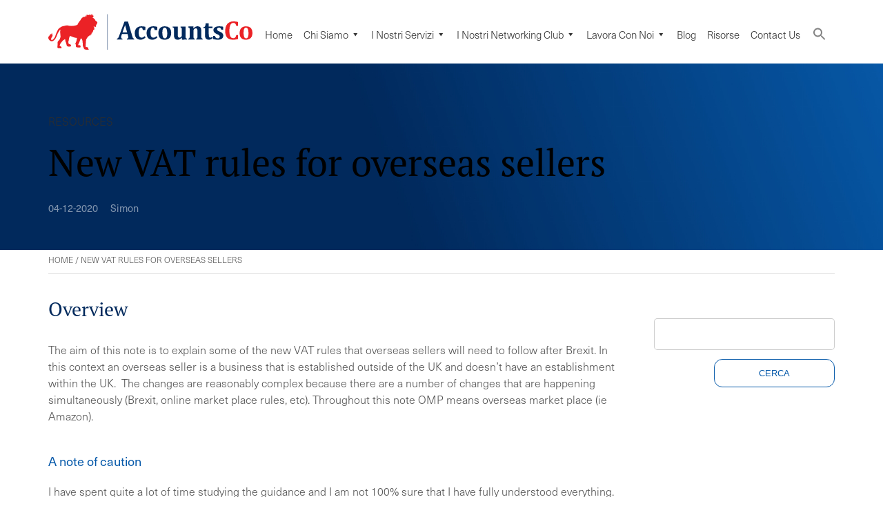

--- FILE ---
content_type: text/html; charset=UTF-8
request_url: https://accountsco.it/resources/implications-of-brexit-for-vat-distance-sellers-into-the-uk/
body_size: 16836
content:

<!DOCTYPE html>
<html lang="it-IT">

    <head>
        <meta charset="UTF-8">
        <meta name="viewport" content="width=device-width, initial-scale=1.0, maximum-scale=1" />
        
        <meta name='robots' content='index, follow, max-image-preview:large, max-snippet:-1, max-video-preview:-1' />

	<!-- This site is optimized with the Yoast SEO plugin v26.7 - https://yoast.com/wordpress/plugins/seo/ -->
	<title>New VAT rules for overseas sellers - AccountsCo</title>
	<meta name="description" content="After Brexit distance sellers will still need UK VAT registrations if they im,port duty paid. If they import duty unpaid they wont need a UK VAT registration" />
	<link rel="canonical" href="https://accountsco.it/resources/implications-of-brexit-for-vat-distance-sellers-into-the-uk/" />
	<meta property="og:locale" content="it_IT" />
	<meta property="og:type" content="article" />
	<meta property="og:title" content="New VAT rules for overseas sellers - AccountsCo" />
	<meta property="og:description" content="After Brexit distance sellers will still need UK VAT registrations if they im,port duty paid. If they import duty unpaid they wont need a UK VAT registration" />
	<meta property="og:url" content="https://accountsco.it/resources/implications-of-brexit-for-vat-distance-sellers-into-the-uk/" />
	<meta property="og:site_name" content="AccountsCo" />
	<meta property="article:publisher" content="https://www.facebook.com/AccountsCo/" />
	<meta property="article:modified_time" content="2021-03-07T17:07:07+00:00" />
	<meta property="og:image" content="https://accountsco.co.uk/wp-content/uploads/2020/12/Artboard-1@2x-8-1024x724.png" />
	<meta name="twitter:card" content="summary_large_image" />
	<meta name="twitter:site" content="@accounts_co" />
	<meta name="twitter:label1" content="Tempo di lettura stimato" />
	<meta name="twitter:data1" content="11 minuti" />
	<script type="application/ld+json" class="yoast-schema-graph">{"@context":"https://schema.org","@graph":[{"@type":"WebPage","@id":"https://accountsco.it/resources/implications-of-brexit-for-vat-distance-sellers-into-the-uk/","url":"https://accountsco.it/resources/implications-of-brexit-for-vat-distance-sellers-into-the-uk/","name":"New VAT rules for overseas sellers - AccountsCo","isPartOf":{"@id":"https://accountsco.it/#website"},"primaryImageOfPage":{"@id":"https://accountsco.it/resources/implications-of-brexit-for-vat-distance-sellers-into-the-uk/#primaryimage"},"image":{"@id":"https://accountsco.it/resources/implications-of-brexit-for-vat-distance-sellers-into-the-uk/#primaryimage"},"thumbnailUrl":"https://accountsco.co.uk/wp-content/uploads/2020/12/Artboard-1@2x-8-1024x724.png","datePublished":"2020-12-04T13:09:35+00:00","dateModified":"2021-03-07T17:07:07+00:00","description":"After Brexit distance sellers will still need UK VAT registrations if they im,port duty paid. If they import duty unpaid they wont need a UK VAT registration","breadcrumb":{"@id":"https://accountsco.it/resources/implications-of-brexit-for-vat-distance-sellers-into-the-uk/#breadcrumb"},"inLanguage":"it-IT","potentialAction":[{"@type":"ReadAction","target":["https://accountsco.it/resources/implications-of-brexit-for-vat-distance-sellers-into-the-uk/"]}]},{"@type":"ImageObject","inLanguage":"it-IT","@id":"https://accountsco.it/resources/implications-of-brexit-for-vat-distance-sellers-into-the-uk/#primaryimage","url":"https://accountsco.co.uk/wp-content/uploads/2020/12/Artboard-1@2x-8-1024x724.png","contentUrl":"https://accountsco.co.uk/wp-content/uploads/2020/12/Artboard-1@2x-8-1024x724.png"},{"@type":"BreadcrumbList","@id":"https://accountsco.it/resources/implications-of-brexit-for-vat-distance-sellers-into-the-uk/#breadcrumb","itemListElement":[{"@type":"ListItem","position":1,"name":"Home","item":"https://accountsco.it/"},{"@type":"ListItem","position":2,"name":"New VAT rules for overseas sellers"}]},{"@type":"WebSite","@id":"https://accountsco.it/#website","url":"https://accountsco.it/","name":"AccountsCo","description":"","publisher":{"@id":"https://accountsco.it/#organization"},"potentialAction":[{"@type":"SearchAction","target":{"@type":"EntryPoint","urlTemplate":"https://accountsco.it/?s={search_term_string}"},"query-input":{"@type":"PropertyValueSpecification","valueRequired":true,"valueName":"search_term_string"}}],"inLanguage":"it-IT"},{"@type":"Organization","@id":"https://accountsco.it/#organization","name":"AccountsCo","url":"https://accountsco.it/","logo":{"@type":"ImageObject","inLanguage":"it-IT","@id":"https://accountsco.it/#/schema/logo/image/","url":"https://accountsco.it/wp-content/uploads/2019/10/Logo-linkedin.png","contentUrl":"https://accountsco.it/wp-content/uploads/2019/10/Logo-linkedin.png","width":400,"height":400,"caption":"AccountsCo"},"image":{"@id":"https://accountsco.it/#/schema/logo/image/"},"sameAs":["https://www.facebook.com/AccountsCo/","https://x.com/accounts_co","https://www.linkedin.com/company/accountsco/"]}]}</script>
	<!-- / Yoast SEO plugin. -->


<link rel="alternate" type="application/rss+xml" title="AccountsCo &raquo; New VAT rules for overseas sellers Feed dei commenti" href="https://accountsco.it/resources/implications-of-brexit-for-vat-distance-sellers-into-the-uk/feed/" />
<link rel="alternate" title="oEmbed (JSON)" type="application/json+oembed" href="https://accountsco.it/wp-json/oembed/1.0/embed?url=https%3A%2F%2Faccountsco.it%2Fresources%2Fimplications-of-brexit-for-vat-distance-sellers-into-the-uk%2F" />
<link rel="alternate" title="oEmbed (XML)" type="text/xml+oembed" href="https://accountsco.it/wp-json/oembed/1.0/embed?url=https%3A%2F%2Faccountsco.it%2Fresources%2Fimplications-of-brexit-for-vat-distance-sellers-into-the-uk%2F&#038;format=xml" />
<style id='wp-img-auto-sizes-contain-inline-css' type='text/css'>
img:is([sizes=auto i],[sizes^="auto," i]){contain-intrinsic-size:3000px 1500px}
/*# sourceURL=wp-img-auto-sizes-contain-inline-css */
</style>
<link rel='stylesheet' id='eMember.style-css' href='https://accountsco.it/wp-content/plugins/wp-eMember/css/eMember_style.css?ver=10.3.5' type='text/css' media='all' />
<link rel='stylesheet' id='jquery.fileuploader-css' href='https://accountsco.it/wp-content/plugins/wp-eMember/css/jquery.fileuploader.css?ver=10.3.5' type='text/css' media='all' />
<link rel='stylesheet' id='validationEngine.jquery-css' href='https://accountsco.it/wp-content/plugins/wp-eMember/css/validationEngine.jquery.css?ver=10.3.5' type='text/css' media='all' />
<link rel='stylesheet' id='wp-block-library-css' href='https://accountsco.it/wp-includes/css/dist/block-library/style.min.css?ver=6.9' type='text/css' media='all' />
<style id='wp-block-library-inline-css' type='text/css'>
/*wp_block_styles_on_demand_placeholder:696e673c3ba1b*/
/*# sourceURL=wp-block-library-inline-css */
</style>
<style id='classic-theme-styles-inline-css' type='text/css'>
/*! This file is auto-generated */
.wp-block-button__link{color:#fff;background-color:#32373c;border-radius:9999px;box-shadow:none;text-decoration:none;padding:calc(.667em + 2px) calc(1.333em + 2px);font-size:1.125em}.wp-block-file__button{background:#32373c;color:#fff;text-decoration:none}
/*# sourceURL=/wp-includes/css/classic-themes.min.css */
</style>
<link rel='stylesheet' id='wp-components-css' href='https://accountsco.it/wp-includes/css/dist/components/style.min.css?ver=6.9' type='text/css' media='all' />
<link rel='stylesheet' id='wp-preferences-css' href='https://accountsco.it/wp-includes/css/dist/preferences/style.min.css?ver=6.9' type='text/css' media='all' />
<link rel='stylesheet' id='wp-block-editor-css' href='https://accountsco.it/wp-includes/css/dist/block-editor/style.min.css?ver=6.9' type='text/css' media='all' />
<link rel='stylesheet' id='wp-reusable-blocks-css' href='https://accountsco.it/wp-includes/css/dist/reusable-blocks/style.min.css?ver=6.9' type='text/css' media='all' />
<link rel='stylesheet' id='wp-patterns-css' href='https://accountsco.it/wp-includes/css/dist/patterns/style.min.css?ver=6.9' type='text/css' media='all' />
<link rel='stylesheet' id='wp-editor-css' href='https://accountsco.it/wp-includes/css/dist/editor/style.min.css?ver=6.9' type='text/css' media='all' />
<link rel='stylesheet' id='wpseed_container-cgb-style-css-css' href='https://accountsco.it/wp-content/plugins/wpseed-container-block/dist/blocks.style.build.css?ver=6.9' type='text/css' media='all' />
<link rel='stylesheet' id='pb-accordion-blocks-style-css' href='https://accountsco.it/wp-content/plugins/accordion-blocks/build/index.css?ver=1.5.0' type='text/css' media='all' />
<link rel='stylesheet' id='cpsh-shortcodes-css' href='https://accountsco.it/wp-content/plugins/column-shortcodes//assets/css/shortcodes.css?ver=1.0.1' type='text/css' media='all' />
<link rel='stylesheet' id='contact-form-7-css' href='https://accountsco.it/wp-content/plugins/contact-form-7/includes/css/styles.css?ver=6.1.4' type='text/css' media='all' />
<link rel='stylesheet' id='wpcf7-redirect-script-frontend-css' href='https://accountsco.it/wp-content/plugins/wpcf7-redirect/build/assets/frontend-script.css?ver=2c532d7e2be36f6af233' type='text/css' media='all' />
<link rel='stylesheet' id='ivory-search-styles-css' href='https://accountsco.it/wp-content/plugins/add-search-to-menu/public/css/ivory-search.min.css?ver=5.5.13' type='text/css' media='all' />
<link rel='stylesheet' id='megamenu-css' href='https://accountsco.it/wp-content/uploads/maxmegamenu/style_it.css?ver=85b1f2' type='text/css' media='all' />
<link rel='stylesheet' id='dashicons-css' href='https://accountsco.it/wp-includes/css/dashicons.min.css?ver=6.9' type='text/css' media='all' />
<link rel='stylesheet' id='admin-style-style-css' href='https://accountsco.it/wp-content/themes/accountsco/admin-style.css?ver=1765191459' type='text/css' media='all' />
<link rel='stylesheet' id='style-style-css' href='https://accountsco.it/wp-content/themes/accountsco/style.css?ver=1765191459' type='text/css' media='all' />
<link rel='stylesheet' id='dummy-style-css' href='https://accountsco.it/wp-content/themes/accountsco/dummy.css?ver=1765191459' type='text/css' media='all' />
<link rel='stylesheet' id='customstyle-css' href='https://accountsco.it/wp-content/themes/accountsco/style.css?ver=6.9' type='text/css' media='all' />
<script type="text/javascript" src="https://accountsco.it/wp-includes/js/jquery/jquery.min.js?ver=3.7.1" id="jquery-core-js"></script>
<script type="text/javascript" src="https://accountsco.it/wp-includes/js/jquery/jquery-migrate.min.js?ver=3.4.1" id="jquery-migrate-js"></script>
<script type="text/javascript" src="https://accountsco.it/wp-content/plugins/wp-eMember/js/jquery.fileuploader.js?ver=10.3.5" id="jquery.fileuploader-js"></script>
<script type="text/javascript" src="https://accountsco.it/wp-content/plugins/wp-eMember/js/jquery.validationEngine.js?ver=10.3.5" id="jquery.validationEngine-js"></script>
<script type="text/javascript" src="https://accountsco.it/wp-content/plugins/wp-eMember/js/jquery.libs.js?ver=10.3.5" id="jquery.libs-js"></script>
<script type="text/javascript" id="wpml-xdomain-data-js-extra">
/* <![CDATA[ */
var wpml_xdomain_data = {"css_selector":"wpml-ls-item","ajax_url":"https://accountsco.it/wp-admin/admin-ajax.php","current_lang":"it","_nonce":"2f41db9a66"};
//# sourceURL=wpml-xdomain-data-js-extra
/* ]]> */
</script>
<script type="text/javascript" src="https://accountsco.it/wp-content/plugins/sitepress-multilingual-cms/res/js/xdomain-data.js?ver=486900" id="wpml-xdomain-data-js" defer="defer" data-wp-strategy="defer"></script>
<link rel="https://api.w.org/" href="https://accountsco.it/wp-json/" /><link rel="alternate" title="JSON" type="application/json" href="https://accountsco.it/wp-json/wp/v2/resources/4825" /><link rel="EditURI" type="application/rsd+xml" title="RSD" href="https://accountsco.it/xmlrpc.php?rsd" />
<meta name="generator" content="WordPress 6.9" />
<link rel='shortlink' href='https://accountsco.it/?p=4825' />
<meta name="generator" content="WPML ver:4.8.6 stt:66,59,69,37,1,4,13,19,27,75,70,71,74,72,67,73,76,68,2;" />

<!-- WP eMember plugin v10.3.5 - http://www.tipsandtricks-hq.com/wordpress-emember-easy-to-use-wordpress-membership-plugin-1706 -->
<script type="text/javascript">
    /* <![CDATA[ */
    jQuery(document).ready(function($) {
            //fancy login start//
            $('#emem_ui_close').click(function(e) {
                $(this).parent().hide('slow');
                $('#marker').html("");
            });
            $('.emember_fancy_login_link').click(
                    function(e) {
                        var targetId = $(e.target).addClass('emember_activeLink').attr('id');
                        var alreadyOpened = $('#marker');
                        var menu = $('#emember_signin_menu');
                        var offset = $(e.target).offset();
                        if (!alreadyOpened.html()) {
                            alreadyOpened.html(targetId);
                            menu.css({'left': offset.left + 'px', 'top': (offset.top + 20) + 'px'}).show('slow');
                        }
                        else if (targetId != alreadyOpened.html()) {
                            alreadyOpened.html(targetId);
                            menu.hide().css({'left': offset.left + 'px', 'top': (offset.top + 20) + 'px'}).show('slow');
                        } else if (targetId == alreadyOpened.html()) {
                            $(e.target).removeClass('emember_activeLink');
                            alreadyOpened.html("");
                            menu.hide('slow');
                        }
                    }
            );
            $('#emember_fancy_login_form').submit(function() {
                var msg = "Please" + " wait ...";
                $('#emember_fancy_log_msg').css('color', 'black').html(msg + '<br/>');
                $.post('https://accountsco.it/wp-admin/admin-ajax.php', $(this).serialize(), function(result) {
                    if (result.status) {
                        var redirect = '';
                        if (redirect) {
                            var url = get_redirect_url(result.redirect);
                            window.location.href = url;
                        } else {
                            window.location.reload();
                        }
                    }
                    else {
                        $('#emember_fancy_log_msg').css('color', 'red').html(result.msg + '<br/>');
                    }
                }, 'json');
                return false;
            });
            //fancy login end//
        function get_redirect_url($redirects) {
            var $after_login_page = '/resources-blogs/';
            if ($redirects.own)
                return $redirects.own;
            if ($redirects.level)
                return $redirects.level;
            if ($after_login_page)
                return $after_login_page;
            return '';
        }
    });
    /* ]]> */
</script>
        <script type="text/javascript">
            jQuery(document).ready(function($) {
                $('#respond').html("Please <a href=\"https://accountsco.co.uk/member-login/\">Login</a> to post a comment");
            });
        </script>
        <style type="text/css">.recentcomments a{display:inline !important;padding:0 !important;margin:0 !important;}</style><style type="text/css">/** Mega Menu CSS: fs **/</style>
<style type="text/css" media="screen">.is-menu path.search-icon-path { fill: #848484;}body .popup-search-close:after, body .search-close:after { border-color: #848484;}body .popup-search-close:before, body .search-close:before { border-color: #848484;}</style>                <!-- Google Tag Manager -->
                <script>(function(w,d,s,l,i){w[l]=w[l]||[];w[l].push({'gtm.start':
                new Date().getTime(),event:'gtm.js'});var f=d.getElementsByTagName(s)[0],
                j=d.createElement(s),dl=l!='dataLayer'?'&l='+l:'';j.async=true;j.src=
                'https://www.googletagmanager.com/gtm.js?id='+i+dl;f.parentNode.insertBefore(j,f);
                })(window,document,'script','dataLayer','GTM-MC6H8S6');</script>
                <!-- End Google Tag Manager -->
                <link rel="stylesheet" href="https://use.typekit.net/fkj0tcu.css">
		<link rel="stylesheet" type="text/css" href="//cdn.jsdelivr.net/npm/slick-carousel@1.8.1/slick/slick.css"/>
    </head>

    
    <body class="wp-singular resources-template-default single single-resources postid-4825 single-format-standard wp-theme-accountsco custom_otherpage accountsco mega-menu-main">
        <!-- Google Tag Manager (noscript) -->
        <noscript><iframe src="https://www.googletagmanager.com/ns.html?id=GTM-MC6H8S6"
        height="0" width="0" style="display:none;visibility:hidden"></iframe></noscript>
        <!-- End Google Tag Manager (noscript) -->
        <header>
            <div class="innerheader">
                <div class="topsideHead">
                    <a href="/" class="logo">
                        <img src="/wp-content/themes/accountsco/images/AccountsCo_Logo.svg" alt="AccountsCo" />
                    </a>
                    <a class="toggle-menu" href="#nogo"></a>
                    <div style="clear:both;"></div>
                </div>
                <div class="bottomsideHead">
                    <div id="mega-menu-wrap-main" class="mega-menu-wrap"><div class="mega-menu-toggle"><div class="mega-toggle-blocks-left"><div class='mega-toggle-block mega-menu-toggle-animated-block mega-toggle-block-1' id='mega-toggle-block-1'><button aria-label="" class="mega-toggle-animated mega-toggle-animated-slider" type="button" aria-expanded="false">
                  <span class="mega-toggle-animated-box">
                    <span class="mega-toggle-animated-inner"></span>
                  </span>
                </button></div></div><div class="mega-toggle-blocks-center"></div><div class="mega-toggle-blocks-right"></div></div><ul id="mega-menu-main" class="mega-menu max-mega-menu mega-menu-horizontal mega-no-js" data-event="hover_intent" data-effect="fade_up" data-effect-speed="200" data-effect-mobile="disabled" data-effect-speed-mobile="0" data-mobile-force-width="body" data-second-click="go" data-document-click="collapse" data-vertical-behaviour="accordion" data-breakpoint="1140" data-unbind="true" data-mobile-state="collapse_all" data-mobile-direction="vertical" data-hover-intent-timeout="300" data-hover-intent-interval="100"><li class="mega-menu-item mega-menu-item-type-post_type mega-menu-item-object-page mega-menu-item-home mega-align-bottom-left mega-menu-flyout mega-menu-item-3244" id="mega-menu-item-3244"><a class="mega-menu-link" href="https://accountsco.it/" tabindex="0">Home</a></li><li class="mega-menu-item mega-menu-item-type-post_type mega-menu-item-object-page mega-menu-item-has-children mega-align-bottom-left mega-menu-flyout mega-menu-item-3253" id="mega-menu-item-3253"><a class="mega-menu-link" href="https://accountsco.it/chi-siamo/" aria-expanded="false" tabindex="0">Chi siamo<span class="mega-indicator" aria-hidden="true"></span></a>
<ul class="mega-sub-menu">
<li class="mega-menu-item mega-menu-item-type-post_type mega-menu-item-object-page mega-menu-item-3291" id="mega-menu-item-3291"><a class="mega-menu-link" href="https://accountsco.it/chi-siamo/il-team/">Il Team</a></li><li class="mega-menu-item mega-menu-item-type-post_type mega-menu-item-object-page mega-menu-item-3604" id="mega-menu-item-3604"><a class="mega-menu-link" href="https://accountsco.it/chi-siamo/la-nostra-esperienza/">La Nostra Esperienza</a></li></ul>
</li><li class="mega-menu-item mega-menu-item-type-post_type mega-menu-item-object-page mega-menu-item-has-children mega-align-bottom-left mega-menu-flyout mega-menu-item-3309" id="mega-menu-item-3309"><a class="mega-menu-link" href="https://accountsco.it/i-nostri-servizi/" aria-expanded="false" tabindex="0">I Nostri Servizi<span class="mega-indicator" aria-hidden="true"></span></a>
<ul class="mega-sub-menu">
<li class="mega-menu-item mega-menu-item-type-post_type mega-menu-item-object-page mega-menu-item-3395" id="mega-menu-item-3395"><a class="mega-menu-link" href="https://accountsco.it/i-nostri-servizi/contabilita-adempimenti-fiscali/">Contabilità, Adempimenti Fiscali</a></li><li class="mega-menu-item mega-menu-item-type-post_type mega-menu-item-object-page mega-menu-item-3396" id="mega-menu-item-3396"><a class="mega-menu-link" href="https://accountsco.it/i-nostri-servizi/consulenza-fiscale-personalizzata/">Consulenza Fiscale Personalizzata</a></li><li class="mega-menu-item mega-menu-item-type-post_type mega-menu-item-object-page mega-menu-item-3397" id="mega-menu-item-3397"><a class="mega-menu-link" href="https://accountsco.it/i-nostri-servizi/stipendi/">Stipendi</a></li><li class="mega-menu-item mega-menu-item-type-post_type mega-menu-item-object-page mega-menu-item-3398" id="mega-menu-item-3398"><a class="mega-menu-link" href="https://accountsco.it/i-nostri-servizi/revisione-contabile-e-assicurazione/">Revisione Contabile E Assicurazione</a></li><li class="mega-menu-item mega-menu-item-type-post_type mega-menu-item-object-page mega-menu-item-3399" id="mega-menu-item-3399"><a class="mega-menu-link" href="https://accountsco.it/i-nostri-servizi/servizi-per-start-up/">Servizi Per Start-up</a></li><li class="mega-menu-item mega-menu-item-type-post_type mega-menu-item-object-page mega-menu-item-3400" id="mega-menu-item-3400"><a class="mega-menu-link" href="https://accountsco.it/i-nostri-servizi/norme-e-procedure-doganali/">Norme E Procedure Doganali</a></li><li class="mega-menu-item mega-menu-item-type-post_type mega-menu-item-object-page mega-menu-item-3401" id="mega-menu-item-3401"><a class="mega-menu-link" href="https://accountsco.it/i-nostri-servizi/servizi-legali/">Servizi Legali</a></li><li class="mega-menu-item mega-menu-item-type-post_type mega-menu-item-object-page mega-menu-item-3402" id="mega-menu-item-3402"><a class="mega-menu-link" href="https://accountsco.it/i-nostri-servizi/visti-e-immigrazione/">Visti E Immigrazione</a></li><li class="mega-menu-item mega-menu-item-type-post_type mega-menu-item-object-page mega-menu-item-3403" id="mega-menu-item-3403"><a class="mega-menu-link" href="https://accountsco.it/i-nostri-servizi/selezione-del-personale-e-risorse-umane/">Selezione Del Personale E Risorse Umane</a></li><li class="mega-menu-item mega-menu-item-type-post_type mega-menu-item-object-page mega-menu-item-3404" id="mega-menu-item-3404"><a class="mega-menu-link" href="https://accountsco.it/i-nostri-servizi/vendita-e-commercializzazione/">Vendita E Commercializzazione</a></li><li class="mega-menu-item mega-menu-item-type-post_type mega-menu-item-object-page mega-menu-item-3405" id="mega-menu-item-3405"><a class="mega-menu-link" href="https://accountsco.it/i-nostri-servizi/software-e-assistenza-tecnica/">Software E Assistenza Tecnica</a></li><li class="mega-menu-item mega-menu-item-type-post_type mega-menu-item-object-page mega-menu-item-3406" id="mega-menu-item-3406"><a class="mega-menu-link" href="https://accountsco.it/i-nostri-servizi/trasferimento/">Trasferimento</a></li></ul>
</li><li class="mega-menu-item mega-menu-item-type-post_type mega-menu-item-object-page mega-menu-item-has-children mega-align-bottom-left mega-menu-flyout mega-menu-item-3468" id="mega-menu-item-3468"><a class="mega-menu-link" href="https://accountsco.it/i-nostri-networking-club/" aria-expanded="false" tabindex="0">I Nostri Networking Club<span class="mega-indicator" aria-hidden="true"></span></a>
<ul class="mega-sub-menu">
<li class="mega-menu-item mega-menu-item-type-post_type mega-menu-item-object-page mega-menu-item-3469" id="mega-menu-item-3469"><a class="mega-menu-link" href="https://accountsco.it/i-nostri-networking-club/ceo-club/">CEO Club</a></li><li class="mega-menu-item mega-menu-item-type-post_type mega-menu-item-object-page mega-menu-item-3470" id="mega-menu-item-3470"><a class="mega-menu-link" href="https://accountsco.it/i-nostri-networking-club/angel-investors-club/">Angel Investors Club</a></li><li class="mega-menu-item mega-menu-item-type-post_type mega-menu-item-object-page mega-menu-item-3471" id="mega-menu-item-3471"><a class="mega-menu-link" href="https://accountsco.it/i-nostri-networking-club/young-entrepreneurs/">Young Entrepreneurs Club</a></li></ul>
</li><li class="mega-menu-item mega-menu-item-type-post_type mega-menu-item-object-page mega-menu-item-has-children mega-align-bottom-left mega-menu-flyout mega-menu-item-3472" id="mega-menu-item-3472"><a class="mega-menu-link" href="https://accountsco.it/lavora-con-noi/" aria-expanded="false" tabindex="0">Lavora Con Noi<span class="mega-indicator" aria-hidden="true"></span></a>
<ul class="mega-sub-menu">
<li class="mega-menu-item mega-menu-item-type-post_type mega-menu-item-object-page mega-menu-item-3473" id="mega-menu-item-3473"><a class="mega-menu-link" href="https://accountsco.it/lavora-con-noi/partner/">Partner</a></li><li class="mega-menu-item mega-menu-item-type-post_type mega-menu-item-object-page mega-menu-item-3474" id="mega-menu-item-3474"><a class="mega-menu-link" href="https://accountsco.it/lavora-con-noi/dipendenti/">Dipendenti</a></li></ul>
</li><li class="mega-menu-item mega-menu-item-type-post_type mega-menu-item-object-page mega-align-bottom-left mega-menu-flyout mega-menu-item-51459" id="mega-menu-item-51459"><a class="mega-menu-link" href="https://accountsco.it/blogs/" tabindex="0">Blog</a></li><li class="mega-menu-item mega-menu-item-type-post_type mega-menu-item-object-page mega-align-bottom-left mega-menu-flyout mega-menu-item-3499" id="mega-menu-item-3499"><a class="mega-menu-link" href="https://accountsco.it/risorse/" tabindex="0">Risorse</a></li><li class="mega-menu-item mega-menu-item-type-post_type mega-menu-item-object-page mega-align-bottom-left mega-menu-flyout mega-menu-item-3500" id="mega-menu-item-3500"><a class="mega-menu-link" href="https://accountsco.it/contattaci/" tabindex="0">Contact Us</a></li><li class=" astm-search-menu is-menu is-dropdown menu-item"><a href="#" role="button" aria-label="Search Icon Link"><svg width="20" height="20" class="search-icon" role="img" viewBox="2 9 20 5" focusable="false" aria-label="Search">
						<path class="search-icon-path" d="M15.5 14h-.79l-.28-.27C15.41 12.59 16 11.11 16 9.5 16 5.91 13.09 3 9.5 3S3 5.91 3 9.5 5.91 16 9.5 16c1.61 0 3.09-.59 4.23-1.57l.27.28v.79l5 4.99L20.49 19l-4.99-5zm-6 0C7.01 14 5 11.99 5 9.5S7.01 5 9.5 5 14 7.01 14 9.5 11.99 14 9.5 14z"></path></svg></a><form  class="is-search-form is-form-style is-form-style-3 is-form-id-0 " action="https://accountsco.it/" method="get" role="search" ><label for="is-search-input-0"><span class="is-screen-reader-text">Search for:</span><input  type="search" id="is-search-input-0" name="s" value="" class="is-search-input" placeholder="Search here..." autocomplete=off /></label><button type="submit" class="is-search-submit"><span class="is-screen-reader-text">Search Button</span><span class="is-search-icon"><svg focusable="false" aria-label="Search" xmlns="http://www.w3.org/2000/svg" viewBox="0 0 24 24" width="24px"><path d="M15.5 14h-.79l-.28-.27C15.41 12.59 16 11.11 16 9.5 16 5.91 13.09 3 9.5 3S3 5.91 3 9.5 5.91 16 9.5 16c1.61 0 3.09-.59 4.23-1.57l.27.28v.79l5 4.99L20.49 19l-4.99-5zm-6 0C7.01 14 5 11.99 5 9.5S7.01 5 9.5 5 14 7.01 14 9.5 11.99 14 9.5 14z"></path></svg></span></button></form><div class="search-close"></div></li></ul></div>
                    				                </div>
            </div>
            <!-- <div class="menu-panel">
            <div id="mega-menu-wrap-main" class="mega-menu-wrap"><div class="mega-menu-toggle"><div class="mega-toggle-blocks-left"><div class='mega-toggle-block mega-menu-toggle-animated-block mega-toggle-block-1' id='mega-toggle-block-1'><button aria-label="" class="mega-toggle-animated mega-toggle-animated-slider" type="button" aria-expanded="false">
                  <span class="mega-toggle-animated-box">
                    <span class="mega-toggle-animated-inner"></span>
                  </span>
                </button></div></div><div class="mega-toggle-blocks-center"></div><div class="mega-toggle-blocks-right"></div></div><ul id="mega-menu-main" class="mega-menu max-mega-menu mega-menu-horizontal mega-no-js" data-event="hover_intent" data-effect="fade_up" data-effect-speed="200" data-effect-mobile="disabled" data-effect-speed-mobile="0" data-mobile-force-width="body" data-second-click="go" data-document-click="collapse" data-vertical-behaviour="accordion" data-breakpoint="1140" data-unbind="true" data-mobile-state="collapse_all" data-mobile-direction="vertical" data-hover-intent-timeout="300" data-hover-intent-interval="100"><li class="mega-menu-item mega-menu-item-type-post_type mega-menu-item-object-page mega-menu-item-home mega-align-bottom-left mega-menu-flyout mega-menu-item-3244" id="mega-menu-item-3244"><a class="mega-menu-link" href="https://accountsco.it/" tabindex="0">Home</a></li><li class="mega-menu-item mega-menu-item-type-post_type mega-menu-item-object-page mega-menu-item-has-children mega-align-bottom-left mega-menu-flyout mega-menu-item-3253" id="mega-menu-item-3253"><a class="mega-menu-link" href="https://accountsco.it/chi-siamo/" aria-expanded="false" tabindex="0">Chi siamo<span class="mega-indicator" aria-hidden="true"></span></a>
<ul class="mega-sub-menu">
<li class="mega-menu-item mega-menu-item-type-post_type mega-menu-item-object-page mega-menu-item-3291" id="mega-menu-item-3291"><a class="mega-menu-link" href="https://accountsco.it/chi-siamo/il-team/">Il Team</a></li><li class="mega-menu-item mega-menu-item-type-post_type mega-menu-item-object-page mega-menu-item-3604" id="mega-menu-item-3604"><a class="mega-menu-link" href="https://accountsco.it/chi-siamo/la-nostra-esperienza/">La Nostra Esperienza</a></li></ul>
</li><li class="mega-menu-item mega-menu-item-type-post_type mega-menu-item-object-page mega-menu-item-has-children mega-align-bottom-left mega-menu-flyout mega-menu-item-3309" id="mega-menu-item-3309"><a class="mega-menu-link" href="https://accountsco.it/i-nostri-servizi/" aria-expanded="false" tabindex="0">I Nostri Servizi<span class="mega-indicator" aria-hidden="true"></span></a>
<ul class="mega-sub-menu">
<li class="mega-menu-item mega-menu-item-type-post_type mega-menu-item-object-page mega-menu-item-3395" id="mega-menu-item-3395"><a class="mega-menu-link" href="https://accountsco.it/i-nostri-servizi/contabilita-adempimenti-fiscali/">Contabilità, Adempimenti Fiscali</a></li><li class="mega-menu-item mega-menu-item-type-post_type mega-menu-item-object-page mega-menu-item-3396" id="mega-menu-item-3396"><a class="mega-menu-link" href="https://accountsco.it/i-nostri-servizi/consulenza-fiscale-personalizzata/">Consulenza Fiscale Personalizzata</a></li><li class="mega-menu-item mega-menu-item-type-post_type mega-menu-item-object-page mega-menu-item-3397" id="mega-menu-item-3397"><a class="mega-menu-link" href="https://accountsco.it/i-nostri-servizi/stipendi/">Stipendi</a></li><li class="mega-menu-item mega-menu-item-type-post_type mega-menu-item-object-page mega-menu-item-3398" id="mega-menu-item-3398"><a class="mega-menu-link" href="https://accountsco.it/i-nostri-servizi/revisione-contabile-e-assicurazione/">Revisione Contabile E Assicurazione</a></li><li class="mega-menu-item mega-menu-item-type-post_type mega-menu-item-object-page mega-menu-item-3399" id="mega-menu-item-3399"><a class="mega-menu-link" href="https://accountsco.it/i-nostri-servizi/servizi-per-start-up/">Servizi Per Start-up</a></li><li class="mega-menu-item mega-menu-item-type-post_type mega-menu-item-object-page mega-menu-item-3400" id="mega-menu-item-3400"><a class="mega-menu-link" href="https://accountsco.it/i-nostri-servizi/norme-e-procedure-doganali/">Norme E Procedure Doganali</a></li><li class="mega-menu-item mega-menu-item-type-post_type mega-menu-item-object-page mega-menu-item-3401" id="mega-menu-item-3401"><a class="mega-menu-link" href="https://accountsco.it/i-nostri-servizi/servizi-legali/">Servizi Legali</a></li><li class="mega-menu-item mega-menu-item-type-post_type mega-menu-item-object-page mega-menu-item-3402" id="mega-menu-item-3402"><a class="mega-menu-link" href="https://accountsco.it/i-nostri-servizi/visti-e-immigrazione/">Visti E Immigrazione</a></li><li class="mega-menu-item mega-menu-item-type-post_type mega-menu-item-object-page mega-menu-item-3403" id="mega-menu-item-3403"><a class="mega-menu-link" href="https://accountsco.it/i-nostri-servizi/selezione-del-personale-e-risorse-umane/">Selezione Del Personale E Risorse Umane</a></li><li class="mega-menu-item mega-menu-item-type-post_type mega-menu-item-object-page mega-menu-item-3404" id="mega-menu-item-3404"><a class="mega-menu-link" href="https://accountsco.it/i-nostri-servizi/vendita-e-commercializzazione/">Vendita E Commercializzazione</a></li><li class="mega-menu-item mega-menu-item-type-post_type mega-menu-item-object-page mega-menu-item-3405" id="mega-menu-item-3405"><a class="mega-menu-link" href="https://accountsco.it/i-nostri-servizi/software-e-assistenza-tecnica/">Software E Assistenza Tecnica</a></li><li class="mega-menu-item mega-menu-item-type-post_type mega-menu-item-object-page mega-menu-item-3406" id="mega-menu-item-3406"><a class="mega-menu-link" href="https://accountsco.it/i-nostri-servizi/trasferimento/">Trasferimento</a></li></ul>
</li><li class="mega-menu-item mega-menu-item-type-post_type mega-menu-item-object-page mega-menu-item-has-children mega-align-bottom-left mega-menu-flyout mega-menu-item-3468" id="mega-menu-item-3468"><a class="mega-menu-link" href="https://accountsco.it/i-nostri-networking-club/" aria-expanded="false" tabindex="0">I Nostri Networking Club<span class="mega-indicator" aria-hidden="true"></span></a>
<ul class="mega-sub-menu">
<li class="mega-menu-item mega-menu-item-type-post_type mega-menu-item-object-page mega-menu-item-3469" id="mega-menu-item-3469"><a class="mega-menu-link" href="https://accountsco.it/i-nostri-networking-club/ceo-club/">CEO Club</a></li><li class="mega-menu-item mega-menu-item-type-post_type mega-menu-item-object-page mega-menu-item-3470" id="mega-menu-item-3470"><a class="mega-menu-link" href="https://accountsco.it/i-nostri-networking-club/angel-investors-club/">Angel Investors Club</a></li><li class="mega-menu-item mega-menu-item-type-post_type mega-menu-item-object-page mega-menu-item-3471" id="mega-menu-item-3471"><a class="mega-menu-link" href="https://accountsco.it/i-nostri-networking-club/young-entrepreneurs/">Young Entrepreneurs Club</a></li></ul>
</li><li class="mega-menu-item mega-menu-item-type-post_type mega-menu-item-object-page mega-menu-item-has-children mega-align-bottom-left mega-menu-flyout mega-menu-item-3472" id="mega-menu-item-3472"><a class="mega-menu-link" href="https://accountsco.it/lavora-con-noi/" aria-expanded="false" tabindex="0">Lavora Con Noi<span class="mega-indicator" aria-hidden="true"></span></a>
<ul class="mega-sub-menu">
<li class="mega-menu-item mega-menu-item-type-post_type mega-menu-item-object-page mega-menu-item-3473" id="mega-menu-item-3473"><a class="mega-menu-link" href="https://accountsco.it/lavora-con-noi/partner/">Partner</a></li><li class="mega-menu-item mega-menu-item-type-post_type mega-menu-item-object-page mega-menu-item-3474" id="mega-menu-item-3474"><a class="mega-menu-link" href="https://accountsco.it/lavora-con-noi/dipendenti/">Dipendenti</a></li></ul>
</li><li class="mega-menu-item mega-menu-item-type-post_type mega-menu-item-object-page mega-align-bottom-left mega-menu-flyout mega-menu-item-51459" id="mega-menu-item-51459"><a class="mega-menu-link" href="https://accountsco.it/blogs/" tabindex="0">Blog</a></li><li class="mega-menu-item mega-menu-item-type-post_type mega-menu-item-object-page mega-align-bottom-left mega-menu-flyout mega-menu-item-3499" id="mega-menu-item-3499"><a class="mega-menu-link" href="https://accountsco.it/risorse/" tabindex="0">Risorse</a></li><li class="mega-menu-item mega-menu-item-type-post_type mega-menu-item-object-page mega-align-bottom-left mega-menu-flyout mega-menu-item-3500" id="mega-menu-item-3500"><a class="mega-menu-link" href="https://accountsco.it/contattaci/" tabindex="0">Contact Us</a></li><li class=" astm-search-menu is-menu is-dropdown menu-item"><a href="#" role="button" aria-label="Search Icon Link"><svg width="20" height="20" class="search-icon" role="img" viewBox="2 9 20 5" focusable="false" aria-label="Search">
						<path class="search-icon-path" d="M15.5 14h-.79l-.28-.27C15.41 12.59 16 11.11 16 9.5 16 5.91 13.09 3 9.5 3S3 5.91 3 9.5 5.91 16 9.5 16c1.61 0 3.09-.59 4.23-1.57l.27.28v.79l5 4.99L20.49 19l-4.99-5zm-6 0C7.01 14 5 11.99 5 9.5S7.01 5 9.5 5 14 7.01 14 9.5 11.99 14 9.5 14z"></path></svg></a><form  class="is-search-form is-form-style is-form-style-3 is-form-id-0 " action="https://accountsco.it/" method="get" role="search" ><label for="is-search-input-0"><span class="is-screen-reader-text">Search for:</span><input  type="search" id="is-search-input-0" name="s" value="" class="is-search-input" placeholder="Search here..." autocomplete=off /></label><button type="submit" class="is-search-submit"><span class="is-screen-reader-text">Search Button</span><span class="is-search-icon"><svg focusable="false" aria-label="Search" xmlns="http://www.w3.org/2000/svg" viewBox="0 0 24 24" width="24px"><path d="M15.5 14h-.79l-.28-.27C15.41 12.59 16 11.11 16 9.5 16 5.91 13.09 3 9.5 3S3 5.91 3 9.5 5.91 16 9.5 16c1.61 0 3.09-.59 4.23-1.57l.27.28v.79l5 4.99L20.49 19l-4.99-5zm-6 0C7.01 14 5 11.99 5 9.5S7.01 5 9.5 5 14 7.01 14 9.5 11.99 14 9.5 14z"></path></svg></span></button></form><div class="search-close"></div></li></ul></div>            <div class="menu-services-menu-italian-container"><ul id="menu-services-menu-italian" class="menu"><li id="menu-item-3407" class="menu-item menu-item-type-post_type menu-item-object-page menu-item-3407"><a href="https://accountsco.it/i-nostri-servizi/contabilita-adempimenti-fiscali/">Contabilità, Adempimenti Fiscali</a></li>
<li id="menu-item-3408" class="menu-item menu-item-type-post_type menu-item-object-page menu-item-3408"><a href="https://accountsco.it/i-nostri-servizi/revisione-contabile-e-assicurazione/">Revisione Contabile E Assicurazione</a></li>
<li id="menu-item-3409" class="menu-item menu-item-type-post_type menu-item-object-page menu-item-3409"><a href="https://accountsco.it/i-nostri-servizi/norme-e-procedure-doganali/">Norme E Procedure Doganali</a></li>
<li id="menu-item-3410" class="menu-item menu-item-type-post_type menu-item-object-page menu-item-3410"><a href="https://accountsco.it/i-nostri-servizi/stipendi/">Stipendi</a></li>
<li id="menu-item-3411" class="menu-item menu-item-type-post_type menu-item-object-page menu-item-3411"><a href="https://accountsco.it/i-nostri-servizi/consulenza-fiscale-personalizzata/">Consulenza Fiscale Personalizzata</a></li>
<li id="menu-item-3412" class="menu-item menu-item-type-post_type menu-item-object-page menu-item-3412"><a href="https://accountsco.it/i-nostri-servizi/servizi-per-start-up/">Servizi Per Start-up</a></li>
<li id="menu-item-3413" class="menu-item menu-item-type-post_type menu-item-object-page menu-item-3413"><a href="https://accountsco.it/i-nostri-servizi/servizi-legali/">Servizi Legali</a></li>
<li id="menu-item-3414" class="menu-item menu-item-type-post_type menu-item-object-page menu-item-3414"><a href="https://accountsco.it/i-nostri-servizi/selezione-del-personale-e-risorse-umane/">Selezione Del Personale E Risorse Umane</a></li>
<li id="menu-item-3415" class="menu-item menu-item-type-post_type menu-item-object-page menu-item-3415"><a href="https://accountsco.it/i-nostri-servizi/trasferimento/">Trasferimento</a></li>
<li id="menu-item-3416" class="menu-item menu-item-type-post_type menu-item-object-page menu-item-3416"><a href="https://accountsco.it/i-nostri-servizi/vendita-e-commercializzazione/">Vendita E Commercializzazione</a></li>
<li id="menu-item-3417" class="menu-item menu-item-type-post_type menu-item-object-page menu-item-3417"><a href="https://accountsco.it/i-nostri-servizi/software-e-assistenza-tecnica/">Software E Assistenza Tecnica</a></li>
<li id="menu-item-3418" class="menu-item menu-item-type-post_type menu-item-object-page menu-item-3418"><a href="https://accountsco.it/i-nostri-servizi/visti-e-immigrazione/">Visti E Immigrazione</a></li>
</ul></div>            </div> -->
        </header>
        <main class="content-area">
            <div class="container">
<div class="wp-block-cover smallerHeader" style="background-image:url(/wp-content/uploads/2019/09/blueheader.jpg)">
    <div class="wp-block-cover__inner-container">
        <h4>RESOURCES</h4>
        <h1>New VAT rules for overseas sellers</h1>
        <p></p>
        <span style="margin-right:1em; opacity:0.5; font-size:0.9em;" class="postDate">04-12-2020</span>
        <span style="opacity:0.5; font-size:0.9em;" class="postDate">Simon</span>
    </div>
</div>
<p id="breadcrumbs"><span><span><a href="https://accountsco.it/">Home</a></span> / <span class="breadcrumb_last" aria-current="page">New VAT rules for overseas sellers</span></span></p><div class="content">
    <div class="leftInner">
    
<h2 class="wp-block-heading">Overview</h2>



<p>The aim of this note is to explain some of the new VAT rules that overseas sellers will need to follow after Brexit. In this context an overseas&nbsp;seller is a business that is established outside of the UK and doesn&#8217;t have an establishment within the UK.&nbsp; The changes are reasonably complex because there are a number of changes that are happening simultaneously (Brexit, online market place rules, etc). Throughout this note OMP means overseas market place (ie Amazon).</p>



<h3 class="wp-block-heading">A note of caution</h3>



<p>I have spent quite a lot of time studying the guidance and I am not 100% sure that I have fully understood everything. I don&#8217;t think I am unique in this &#8211; I have consulted with a few experts, who seem as confused as I am. So please read what follows with some caution, and please let me know if you spot anything that seems not quite right. Hopefully things will clarify over time.  </p>



<h2 class="wp-block-heading">Index</h2>



<p>This note is split into the following broad captions</p>



<ul class="wp-block-list"><li>1. Value of goods is less than or equal to £135<ul><li>1.1. Summary of treatment &#8211; goods are located in the UK</li><li>1.2. Summary of treatment &#8211; goods not located in the UK</li></ul></li><li>2. Value of goods is more than £135<ul><li>2.1. Summary of treatment &#8211; Importer of record</li><li>2.2. Summary of treatment &#8211; not the importer of record</li></ul></li><li>3. How to calculate the £135 threshold</li><li>4. References</li></ul>



<h2 class="wp-block-heading">1. Value of goods is less than or equal to £135</h2>



<p>The decision tree below shows the VAT requirements in the case that the value of goods is less than or equal to £135.</p>



<h2 class="wp-block-heading">Decision tree &#8211; value of goods is less than or equal to £135</h2>



<figure class="wp-block-image size-large"><img fetchpriority="high" decoding="async" width="1024" height="724" src="https://accountsco.co.uk/wp-content/uploads/2020/12/Artboard-1@2x-8-1024x724.png" alt="VAT Flow Chart - Overseas Sellers - less than or the same as £135" class="wp-image-5041" srcset="https://accountsco.it/wp-content/uploads/2020/12/Artboard-1@2x-8-1024x724.png 1024w, https://accountsco.it/wp-content/uploads/2020/12/Artboard-1@2x-8-300x212.png 300w, https://accountsco.it/wp-content/uploads/2020/12/Artboard-1@2x-8-768x543.png 768w, https://accountsco.it/wp-content/uploads/2020/12/Artboard-1@2x-8-1536x1086.png 1536w, https://accountsco.it/wp-content/uploads/2020/12/Artboard-1@2x-8.png 1683w" sizes="(max-width: 1024px) 100vw, 1024px" /><figcaption>VAT on Imports &lt;£135</figcaption></figure>



<h2 class="wp-block-heading">1.1. Summary of treatment &#8211; goods are located in the UK</h2>



<p>First, lets look at the situation represented by the left hand side of the decision tree above &#8211; Where goods are held in the UK by the overseas seller.</p>



<h3 class="wp-block-heading">a. Registration requirements</h3>



<p>In all of the cases on the left hand side of the decision tree (where goods are held in the UK) the overseas seller will need to register for UK VAT. This is because of the general VAT rule &#8211; an overseas seller must register for UK VAT if it: 1) does not have a UK establishment; and&nbsp;2) holds goods in the UK for sale. In this case there&#8217;s no VAT registration threshold and the overseas seller must register and account for UK VAT as soon as it holds&nbsp;stock for sale in the UK. Actually, there is an exception to this (the third case on the left). In this case (B2C sale facilitated by an OMP) UK VAT registration is optional (not mandatory). However, in most cases a business in this position will want to register for VAT so that it can reclaim the UK import VAT.</p>



<h3 class="wp-block-heading">b.  Consider as two movements</h3>



<p>Remember, we are looking at the situation represented by the left hand side of the decision tree above &#8211; where goods are held in the UK by the overseas seller. In all four of these cases it&#8217;s useful to consider the sale as two movements of goods. </p>



<ul class="wp-block-list"><li>The first movement &#8211; from abroad to the UK warehouse; and </li><li>The second movement &#8211; from the UK warehouse to the UK customer.&nbsp;&nbsp;</li></ul>



<h3 class="wp-block-heading">c.  The first movement &#8211; to the UK</h3>



<p>Lets look at the first movement &#8211; from abroad to the UK UK warehouse. This is an&nbsp;import of goods&nbsp;and&nbsp;Import VAT is payable&nbsp;by the overseas seller. The Import VAT does not need to be paid when the goods cross the UK border (as used to be the case before Brexit). Instead, the VAT payment can be made through the UK VAT return. If we think about the invoice and the UK VAT return:</p>



<ul class="wp-block-list"><li>Invoice: The overseas seller zero-rates the supply using its overseas VAT number </li><li>UK VAT return: The overseas seller completes the boxes as follows:<ul><li>Box 1 &#8211; VAT due on imports accounted for through postponed VAT accounting</li><li>Box 4 &#8211; VAT reclaimed on imports accounted for using postponed VAT accounting</li><li>Box 7 &#8211;&nbsp;Total value of imports, not including VAT</li></ul></li></ul>



<h3 class="wp-block-heading">d.  The second movement &#8211; to the final customer&nbsp;&nbsp;</h3>



<p>The treatment of the second movement &#8211; from the UK warehouse to the final customer &#8211; depends on the situation (see the decision tree above).&nbsp;</p>



<h4 class="wp-block-heading">d.1.  B2C and B2B supply of goods where there is no OMP</h4>



<p>Let&#8217;s  think about the invoice and the UK VAT return for B2C and B2B supplies of goods where there is no OMP:</p>



<ul class="wp-block-list"><li>Invoice: The overseas business issues a normal UK VAT invoice (with its UK VAT number) to the final customer</li><li>UK VAT return: The overseas seller completes the boxes as follows:<ul><li>Box 1 &#8211; The VAT due on the sale</li><li>Box 6 &#8211;&nbsp;Total value of the sale, not including VAT</li></ul></li></ul>



<h4 class="wp-block-heading">d.2.  B2B supply of goods where there is an OMP</h4>



<p>Now lets look at a B2B supply of goods where there is an OMP. In this case the overseas seller is responsible for accounting for VAT. The business customer should provide its UK VAT registration number to the OMP and the OMP should then give this to the overseas seller. The overseas seller then raises an invoice to the customer and records the VAT in the usual way, as follows:​​​​​​​</p>



<ul class="wp-block-list" id="block-426e2b87-141b-4af6-b03f-076696751403"><li>Invoice: The overseas business issues a normal UK VAT invoice (with its UK VAT number) to the final customer</li><li>UK VAT return: The overseas seller completes the boxes as follows:<ul><li>Box 1 &#8211; The VAT due on the sale</li><li>Box 6 &#8211;&nbsp;Total value of the sale, not including VAT</li></ul></li></ul>



<p>If the OMP doesn&#8217;t get the business customer&#8217;s VAT number then the OMP needs to treat&nbsp;the sale as a B2C sale (see d.3. below).</p>



<h4 class="wp-block-heading">d.3. B2C supply of goods where there is an OMP (Deemed zero rated supply)</h4>



<p>Let&#8217;s look at the case of a B2C supply of goods where there is an OMP. As I mentioned above, in this case the overseas seller is eligible (but doesn&#8217;t have to) register for UK VAT. However, it will normally register for VAT because this will allow it to recover its import VAT. The other difference in this case is that the OMP (not the overseas seller) is responsible for the UK VAT. The OMP is deemed to be the supplier and needs to pay the VAT. This means that for VAT purposes its not the overseas seller that is invoicing the final customer, its the OMP. Instead, the overseas seller is said to be making a &#8216;deemed zero-rated supply of goods to the OMP&#8217;.&nbsp;Assuming that the overseas seller is UK VAT registered it will account for the sale on its VAT return as follows:</p>



<ul class="wp-block-list" id="block-4f8eba85-1ba3-4445-b25e-3218eade5b11"><li>Invoice: The overseas business issues a zero rated invoice (with its overseas VAT number) to the OMP</li><li>UK VAT return: The overseas seller completes the boxes as follows:<ul><li>Box 6 &#8211;&nbsp;Total value of the sale, not including VAT</li></ul></li></ul>



<p>Note that in this case <span style="color:#EB2226" class="color">Box 1 does not have to be completed</span> by the overseas seller.</p>



<h2 class="wp-block-heading">1.2. Summary of treatment &#8211; goods <strong><u><span style="color:#EB2226" class="color">not</span></u></strong> located in the UK</h2>



<p>Now lets consider the right hand side of the decision tree. These are the cases where goods are shipped directly from abroad to the UK.  </p>



<h3 class="wp-block-heading">a.  B2C sales not facilitated by an OMP</h3>



<p>Think about B2C sales not facilitated by an OMP. In this case UK VAT registration is compulsory.  VAT is charged at the point of sale.</p>



<ul class="wp-block-list" id="block-4f8eba85-1ba3-4445-b25e-3218eade5b11"><li>Invoice: The overseas business issues a normal UK VAT invoice (with its UK VAT number) to the final customer</li><li>UK VAT return: The overseas seller completes the boxes as follows:<ul><li>Box 1 &#8211; The VAT due on the sale</li><li>Box 6 &#8211;&nbsp;Total value of the sale, not including VAT</li></ul></li></ul>



<h3 class="wp-block-heading">b.  B2C sales facilitated by an OMP</h3>



<p>When a <span style="color:#EB2226" class="color">B2C sale of goods is facilitated&nbsp;by an OMP then it&#8217;s the OMP, not the overseas seller,&nbsp;that&nbsp;needs to register for UK VAT</span> and pay UK VAT. The overseas seller just makes a zero rated supply to the OMP. UK VAT registration is not permitted. In this case:</p>



<ul class="wp-block-list" id="block-4f8eba85-1ba3-4445-b25e-3218eade5b11"><li>Invoice: The overseas business issues a zero rated invoice (with its overseas VAT number) to the OMP</li><li>UK VAT return: There is no UK VAT return because the overseas seller is not UK VAT registered</li></ul>



<h3 class="wp-block-heading">c. B2B sales (direct and facilitated by an OMP)</h3>



<p>For B2B sales (both direct sales and sales facilitated by an OMP) the system is the same as in the pre Brexit world. Namely the overseas seller zero rates the invoice and the UK business customer accounts for the VAT using the reverse charge procedure. Consequently, there is no requirement (or indeed option) to register for UK VAT. Where there is&nbsp;an OMP involved the OMP needs to get the business customers VAT number and pass it on to the overseas seller. If the business customer doesn&#8217;t give its UK VAT registration number, then the OMP will treat&nbsp;the sale as a B2C sale and follows the rules in 1.2.b. above. The invoice and VAT return entries for B2B sales are as follows: </p>



<ul class="wp-block-list" id="block-be47839e-a848-44a3-bdf6-12a040e1cb86"><li>Invoice: The overseas business issues a zero rated invoice (with its overseas VAT number) to the final customer</li><li>UK VAT return: There is no UK VAT return because the overseas seller is not UK VAT registered</li></ul>



<h2 class="wp-block-heading">2.  Value of goods is more than £135</h2>



<p>The decision tree below shows the VAT requirements in the case that the value of goods is more than £135.</p>



<h2 class="wp-block-heading">Decision tree</h2>



<figure class="wp-block-image size-large"><img decoding="async" width="1024" height="724" src="https://accountsco.co.uk/wp-content/uploads/2020/12/DIAGRAM2@2x-8-1024x724.png" alt="VAT Flow Chart - Oversesas Sellers - More than £135" class="wp-image-5056" srcset="https://accountsco.it/wp-content/uploads/2020/12/DIAGRAM2@2x-8-1024x724.png 1024w, https://accountsco.it/wp-content/uploads/2020/12/DIAGRAM2@2x-8-300x212.png 300w, https://accountsco.it/wp-content/uploads/2020/12/DIAGRAM2@2x-8-768x543.png 768w, https://accountsco.it/wp-content/uploads/2020/12/DIAGRAM2@2x-8-1536x1086.png 1536w, https://accountsco.it/wp-content/uploads/2020/12/DIAGRAM2@2x-8.png 1683w" sizes="(max-width: 1024px) 100vw, 1024px" /><figcaption>VAT on imports&gt; £135</figcaption></figure>



<h3 class="wp-block-heading">2.1.  The rules pre-Brexit</h3>



<p>Pre Brexit, goods imported into the UK from countries outside of Europe were held at the border, or at a postal collection office, until the VAT and duties was paid. Either the customer or the seller (if the goods were delivered duty paid) would pay this.</p>



<h4 class="wp-block-heading">Importer of Record</h4>



<p>The business (or person) responsible for paying import VAT and customs duties is called the &#8216;Importer of Record&#8217;. Lets imagine the situation where a US company imports goods into the UK. In this case the US company needs to make arrangements for the VAT and duties to be paid at the UK border. The business could either pay them, or ask his freight forwarder&nbsp;to pay them on his behalf. In either case he will have to pay the VAT (either to HMRC or to his freight forwarder). To evidence payment&nbsp;HMRC will send him a Certificate C79. If the US company is UK VAT registered, he would use&nbsp;form C79 as support to claim back the import VAT.</p>



<h3 class="wp-block-heading">2.2.  The rules post Brexit</h3>



<p>Post Brexit, there are some major changes to the way import VAT&nbsp;works:</p>



<ul class="wp-block-list"><li>EU countries need to pay Import VAT</li><li>Import duties are only payable on consignments of more than £135</li><li>For the period 1/1/21 to 30/6/21 UK VAT registered businesses don&#8217;t need to pay Import VAT at the border</li></ul>



<p>The first two points above are fairly self explanatory. The third one needs some explaining. </p>



<h3 class="wp-block-heading">2.3.  Postponed VAT accounting</h3>



<p>The first concept that one needs to understand is called &#8216;Postponed VAT Accounting&#8217;. Postponed VAT accounting means that the payment of VAT can be postponed &#8211; VAT doesn&#8217;t need to be paid when the goods enter the UK, instead it is paid when the VAT return is submitted. The intention is that Postponed VAT Accounting can be used up to 30/6/21. Businesses can use Postponed VAT Accounting and account for import VAT on their VAT returns if they are:</p>



<ul class="wp-block-list"><li>the importer of record; and</li><li>registered for UK VAT; and</li><li>using the goods imported for their business use or for resale,</li></ul>



<p>Sometimes postponed VAT accounting is optional and sometimes it is compulsory.&nbsp;As before, its convenient to consider the transaction as two movements of goods. The first movement – from abroad to the UK warehouse; and the second movement – from the UK warehouse to the UK customer.</p>



<h3 class="wp-block-heading">2.4. For the first movement &#8211; from abroad to the UK warehouse</h3>



<ul class="wp-block-list"><li>Invoice: The overseas business issues a zero rated invoice (with its overseas VAT number)</li><li>In its UK VAT return it completes the boxes as follows:<ul><li>​​​​​​​Box 1 &#8211; VAT due on imports accounted for through postponed VAT accounting</li><li>Box 4 &#8211; VAT reclaimed on imports accounted for using postponed VAT accounting</li><li>Box 7 &#8211;&nbsp;Total value of imports, not including VAT</li></ul></li></ul>



<h3 class="wp-block-heading">2.5. For the second movement &#8211; from the UK warehouse to the UK customer</h3>



<ul class="wp-block-list" id="block-426e2b87-141b-4af6-b03f-076696751403"><li>Invoice: The overseas business issues a normal UK VAT invoice (with its UK VAT number) to the final customer</li><li>UK VAT return: The overseas seller completes the boxes as follows:<ul><li>Box 1 – The VAT due on the sale</li><li>Box 6 –&nbsp;Total value of the sale, not including VAT</li></ul></li></ul>



<h3 class="wp-block-heading">2.6. Compulsory postponed VAT accounting</h3>



<p>If you import &#8216;non controlled goods&#8217; goods into the UK from the EU between 1 January and 30 June 2021, <strong><span style="text-decoration: underline;">you must</span></strong> account for import VAT on your VAT Return if you either:</p>



<ul class="wp-block-list"><li>delay your customs declaration; or</li><li>use a simplified customs declaration to make a declaration in your own records.</li></ul>



<p>If you complete a supplementary customs declaration you need to select that you’ll be accounting for import VAT on your VAT Return.</p>



<h4 class="wp-block-heading">Optional postponed VAT accounting</h4>



<p>You can opt for postponed accounting if :</p>



<ul class="wp-block-list"><li>the goods you import are for use in your business</li><li>you include your VAT registration number on your customs declaration</li></ul>



<p>In this case you need to tell your customs agent that you want to account for import VAT on your UK VAT Return. Your agent will need to select this on your customs declaration and enter your details and your VAT details as the consignee.</p>



<h2 class="wp-block-heading">3.  How to calculate the £135 threshold</h2>



<p>We&#8217;ve spoken about the £135 threshold quite a lot. The threshold comes from EU legislation €150 and is based on the price at which the goods are sold, excluding:</p>



<ul class="wp-block-list"><li>transport and insurance costs, unless they are included in the price and not separately indicated on the invoice;</li><li>any other taxes and charges identifiable by the customs authorities from any relevant documents.</li></ul>



<p>Note that the £135 applies to the value of the consignment, not to each individual item within the consignment.</p>



<h2 class="wp-block-heading">4. References</h2>



<ul class="wp-block-list"><li><a href="https://www.gov.uk/guidance/vat-and-overseas-goods-sold-to-customers-in-great-britain-using-online-marketplaces-from-1-january-2021#goods-that-are-in-great-britain-at-the-point-of-sale" target="_blank" rel="noreferrer noopener">VAT and overseas goods sold to customers in Great Britain using online marketplaces from 1 January 2021</a></li><li><a href="https://www.gov.uk/guidance/check-when-you-can-account-for-import-vat-on-your-vat-return" target="_blank" rel="noreferrer noopener">Check when you can account for import VAT on your VAT Return from 1 January 2021</a></li><li><a href="https://www.gov.uk/guidance/complete-your-vat-return-to-account-for-import-vat" target="_blank" rel="noreferrer noopener">Complete your VAT Return to account for import VAT from 1 January 2021</a></li><li><a href="https://www.gov.uk/guidance/how-to-fill-in-and-submit-your-vat-return-vat-notice-70012" target="_blank" rel="noreferrer noopener">How to fill in and submit your VAT Return (VAT Notice 700/12)</a></li><li><a href="https://www.gov.uk/government/publications/changes-to-vat-treatment-of-overseas-goods-sold-to-customers-from-1-january-2021/changes-to-vat-treatment-of-overseas-goods-sold-to-customers-from-1-january-2021" target="_blank" rel="noreferrer noopener">Changes to VAT treatment of overseas goods sold to customers from 1 January 2021</a></li><li><a href="https://sellercentral.amazon.co.uk/gp/help/external/GSF678GXLDTTTETZ#:~:text=From%20January%201%2c%202021%2c%20Amazon%2cordered%20through%20any%20Amazon%20storefront:&amp;text=Goods%20delivered%20from%20inventory%20stored%20in%20the%20UK%2c%20irrespective%20of%2cnot%20established%20in%20the%20UK.">UK VAT on eComme</a><a href="https://sellercentral.amazon.co.uk/gp/help/external/GSF678GXLDTTTETZ#:~:text=From%20January%201%2c%202021%2c%20Amazon%2cordered%20through%20any%20Amazon%20storefront:&amp;text=Goods%20delivered%20from%20inventory%20stored%20in%20the%20UK%2c%20irrespective%20of%2cnot%20established%20in%20the%20UK." target="_blank" rel="noreferrer noopener">r</a><a href="https://sellercentral.amazon.co.uk/gp/help/external/GSF678GXLDTTTETZ#:~:text=From%20January%201%2c%202021%2c%20Amazon%2cordered%20through%20any%20Amazon%20storefront:&amp;text=Goods%20delivered%20from%20inventory%20stored%20in%20the%20UK%2c%20irrespective%20of%2cnot%20established%20in%20the%20UK.">ce legislation</a></li></ul>

            <p><p>Overview The aim of this note is to explain some of the new VAT rules that overseas sellers will need to follow after Brexit. In this context an overseas&nbsp;seller is a business that is established outside of the UK and doesn&#8217;t have an establishment within the UK.&nbsp; The changes are reasonably complex because there are [&hellip;]</p>
</p>
    
    
    </div>
    <div class="sidebar">
    	
        <li id="annual_archive_by_module_widget-3" class="widget annual_archive_by_module_Widget"><h2 class="widgettitle">Crea un account gratuito ed accedi a materiale per aprire una società in UK!</h2>
	<select name="archive-dropdown" onchange='document.location.href=this.options[this.selectedIndex].value;'>
	<option value="">Select Archive Year</option>
			<option value='https://accountsco.it/2024/?post_type=resources'> 2024 </option>
	<option value='https://accountsco.it/2023/?post_type=resources'> 2023 </option>
	<option value='https://accountsco.it/2022/?post_type=resources'> 2022 </option>
	<option value='https://accountsco.it/2021/?post_type=resources'> 2021 </option>
	<option value='https://accountsco.it/2020/?post_type=resources'> 2020 </option>
	<option value='https://accountsco.it/2019/?post_type=resources'> 2019 </option>
	<option value='https://accountsco.it/2018/?post_type=resources'> 2018 </option>
	<option value='https://accountsco.it/2017/?post_type=resources'> 2017 </option>
	<option value='https://accountsco.it/2015/?post_type=resources'> 2015 </option>
	</select>
	</li>
<li id="search-3" class="widget widget_search"><form role="search" method="get" id="searchform" class="searchform" action="https://accountsco.it/">
				<div>
					<label class="screen-reader-text" for="s">Ricerca per:</label>
					<input type="text" value="" name="s" id="s" />
					<input type="submit" id="searchsubmit" value="Cerca" />
				</div>
			</form></li>
		<div class="related">
			
						</ul>
		</div>
        <!--  -->
                    
        <p></p>
		        <p><a href="" ></a></p>
        <p>
                    </p>

        </div>
    
</div>
    
<div class="wp-block-wpseed-container footerCTA" style="display: none;">
<p class="has-text-align-center">CONTACT US</p>
<h2 class="has-text-align-center">Click below if you would like to get in touch</h2>
<p class="has-text-align-center"><a href="/contact-us/">get in touch</a></p>
</div>

<div class="wp-block-column formCol resource-form">
	<div class="resource-form-inner">

<div class="wpcf7 no-js" id="wpcf7-f11203-o1" lang="it-IT" dir="ltr" data-wpcf7-id="11203">
<div class="screen-reader-response"><p role="status" aria-live="polite" aria-atomic="true"></p> <ul></ul></div>
<form action="/resources/implications-of-brexit-for-vat-distance-sellers-into-the-uk/#wpcf7-f11203-o1" method="post" class="wpcf7-form init" aria-label="Modulo di contatto" novalidate="novalidate" data-status="init">
<fieldset class="hidden-fields-container"><input type="hidden" name="_wpcf7" value="11203" /><input type="hidden" name="_wpcf7_version" value="6.1.4" /><input type="hidden" name="_wpcf7_locale" value="it_IT" /><input type="hidden" name="_wpcf7_unit_tag" value="wpcf7-f11203-o1" /><input type="hidden" name="_wpcf7_container_post" value="0" /><input type="hidden" name="_wpcf7_posted_data_hash" value="" /><input type="hidden" name="_wpcf7_recaptcha_response" value="" />
</fieldset>
<h2 id="contattaci">Contact Us
</h2>
<p><div class='content-column one_half'></p>
<div style="padding-right:2em">
	<p><label> Prefix *<br />
<span class="wpcf7-form-control-wrap" data-name="prefix"><input size="40" maxlength="400" class="wpcf7-form-control wpcf7-text wpcf7-validates-as-required" aria-required="true" aria-invalid="false" value="" type="text" name="prefix" /></span> </label>
	</p>
	<p><label> First Name *<br />
<span class="wpcf7-form-control-wrap" data-name="first-name"><input size="40" maxlength="400" class="wpcf7-form-control wpcf7-text wpcf7-validates-as-required" aria-required="true" aria-invalid="false" value="" type="text" name="first-name" /></span> </label>
	</p>
	<p><label> Last Name*<br />
<span class="wpcf7-form-control-wrap" data-name="surname"><input size="40" maxlength="400" class="wpcf7-form-control wpcf7-text wpcf7-validates-as-required" aria-required="true" aria-invalid="false" value="" type="text" name="surname" /></span> </label>
	</p>
	<p><label> Email *<br />
<span class="wpcf7-form-control-wrap" data-name="your-email"><input size="40" maxlength="400" class="wpcf7-form-control wpcf7-email wpcf7-validates-as-required wpcf7-text wpcf7-validates-as-email" aria-required="true" aria-invalid="false" value="" type="email" name="your-email" /></span> </label>
	</p>
	<p><label> Phone *<br />
<span class="wpcf7-form-control-wrap" data-name="phone"><input size="40" maxlength="400" class="wpcf7-form-control wpcf7-text wpcf7-validates-as-required" aria-required="true" aria-invalid="false" value="" type="text" name="phone" /></span> </label>
	</p>
	<p><span class="wpcf7-form-control-wrap" data-name="acceptance-358"><span class="wpcf7-form-control wpcf7-acceptance"><span class="wpcf7-list-item"><label><input type="checkbox" name="acceptance-358" value="1" aria-invalid="false" /><span class="wpcf7-list-item-label">By checking this box you confirm that you read and agree to our <a href="/terms-conditions/">Terms of Service</a>.</span></label></span></span></span>
	</p>
</div></div>
</p>
<p><div class='content-column one_half last_column'></p>
<p><label> Preferred language *<br />
<span class="wpcf7-form-control-wrap" data-name="language"><input size="40" maxlength="400" class="wpcf7-form-control wpcf7-text wpcf7-validates-as-required" aria-required="true" aria-invalid="false" value="" type="text" name="language" /></span> </label>
</p>
<p><label> Your Message *<br />
<span class="wpcf7-form-control-wrap" data-name="your-message"><textarea cols="40" rows="10" maxlength="2000" class="wpcf7-form-control wpcf7-textarea wpcf7-validates-as-required" aria-required="true" aria-invalid="false" name="your-message"></textarea></span> </label>
</p>
<p><input class="wpcf7-form-control wpcf7-submit has-spinner" type="submit" value="Contact Us" /><br /></div><div class='clear_column'></div>
</p><div class="wpcf7-response-output" aria-hidden="true"></div>
</form>
</div>
	</div>
</div>

    </div>

</main>

<footer>

    <!-- <div class="footerInner">
        <div class="footerLeftContent"> 
        </div>
           <div class="footerRightContent">
        </div>
    </div> -->

<div class="wp-block-columns has-4-columns">
    <div class="wp-block-column col1">
    <div id="block-2" class="widget-container widget_block widget_text">
<p></p>
</div><div id="block-3" class="widget-container widget_block widget_media_image">
<figure class="wp-block-image size-full"><img loading="lazy" decoding="async" width="180" height="114" src="https://accountsco.co.uk/wp-content/uploads/2023/07/Asset-2-1.png" alt="" class="wp-image-15892"/></figure>
</div>    </div>

    <div class="wp-block-column col2">
        <div id="nav_menu-3" class="widget-container widget_nav_menu"><h3 class="widget-title">GDPR &#038; Privacy</h3><div class="menu-gdpr-privacy-container"><ul id="menu-gdpr-privacy" class="menu"><li id="menu-item-14404" class="menu-item menu-item-type-post_type menu-item-object-page menu-item-14404"><a href="https://accountsco.it/privacy-policy/">Privacy Policy</a></li>
<li id="menu-item-14488" class="menu-item menu-item-type-post_type menu-item-object-page menu-item-14488"><a href="https://accountsco.it/gdpr-compliance/">GDPR Compliance</a></li>
<li id="menu-item-14999" class="menu-item menu-item-type-post_type menu-item-object-page menu-item-14999"><a href="https://accountsco.it/accountscos-information-security-policy/">Information Security Policy</a></li>
<li id="menu-item-15000" class="menu-item menu-item-type-post_type menu-item-object-page menu-item-15000"><a href="https://accountsco.it/accountscos-data-retention-policy/">Data Retention Policy</a></li>
</ul></div></div>    </div>

    <div class="wp-block-column col3">
		<div id="custom_html-8" class="widget_text widget-container widget_custom_html"><div class="textwidget custom-html-widget"><h4>I Nostri Club</h4>
        <p>
        <a href="/our-networking-clubs/uk-ceo-club/">UK CEO Club</a>
        <a href="/our-networking-clubs/uk-angel-investors-club/">UK Young Entrepreneurs</a>
        <a href="/our-networking-clubs/uk-young-entrepreneurs/">UK Angel Investors Club</a>
        </p></div></div>        
    </div>

    <div class="wp-block-column col4">
		<div id="custom_html-10" class="widget_text widget-container widget_custom_html"><div class="textwidget custom-html-widget"><h4>Area Clienti</h4></div></div>
                  

            <p><a class="redButton" href="/member-login/">Login</a></p>

        

    </div>
</div>

<div class="fixedWidth footerLinks">
    <div class="menu-global-italian-container"><ul id="menu-global-italian" class="menu"><li id="menu-item-3502" class="menu-item menu-item-type-custom menu-item-object-custom menu-item-3502"><a target="_blank" href="http://www.accountsco.be">Belgium</a></li>
<li id="menu-item-3504" class="menu-item menu-item-type-custom menu-item-object-custom menu-item-3504"><a target="_blank" href="http://www.accountsco.com.co">Colombia</a></li>
<li id="menu-item-3506" class="menu-item menu-item-type-custom menu-item-object-custom menu-item-3506"><a target="_blank" href="http://www.accountsco.fr">France</a></li>
<li id="menu-item-3507" class="menu-item menu-item-type-custom menu-item-object-custom menu-item-3507"><a target="_blank" href="http://www.accountsco.gr">Greece</a></li>
<li id="menu-item-3508" class="menu-item menu-item-type-custom menu-item-object-custom menu-item-3508"><a target="_blank" href="http://www.accountsco.com.hk">Hong Kong</a></li>
<li id="menu-item-3509" class="menu-item menu-item-type-custom menu-item-object-custom menu-item-3509"><a target="_blank" href="http://www.accountsco.ie">Ireland</a></li>
<li id="menu-item-3510" class="menu-item menu-item-type-custom menu-item-object-custom menu-item-3510"><a target="_blank" href="http://www.accountsco.it">Italy</a></li>
<li id="menu-item-3511" class="menu-item menu-item-type-custom menu-item-object-custom menu-item-3511"><a target="_blank" href="http://www.accountsco.lu">Luxembourg</a></li>
<li id="menu-item-3513" class="menu-item menu-item-type-custom menu-item-object-custom menu-item-3513"><a target="_blank" href="http://www.accountsco.ml">Mali</a></li>
<li id="menu-item-3514" class="menu-item menu-item-type-custom menu-item-object-custom menu-item-3514"><a target="_blank" href="http://www.accountsco.co.ma">Morocco</a></li>
<li id="menu-item-3515" class="menu-item menu-item-type-custom menu-item-object-custom menu-item-3515"><a target="_blank" href="http://www.accountsco.com.mx">Mexico</a></li>
<li id="menu-item-3516" class="menu-item menu-item-type-custom menu-item-object-custom menu-item-3516"><a target="_blank" href="http://www.accountsco.nl">Netherlands</a></li>
<li id="menu-item-3517" class="menu-item menu-item-type-custom menu-item-object-custom menu-item-3517"><a target="_blank" href="http://www.accountsco.net.nz">New Zealand</a></li>
<li id="menu-item-3518" class="menu-item menu-item-type-custom menu-item-object-custom menu-item-3518"><a target="_blank" href="http://www.accountsco.com.ng">Nigeria</a></li>
<li id="menu-item-11411" class="menu-item menu-item-type-custom menu-item-object-custom menu-item-11411"><a href="https://accountsco.pe">Peru</a></li>
<li id="menu-item-3520" class="menu-item menu-item-type-custom menu-item-object-custom menu-item-3520"><a target="_blank" href="http://www.accountsco.com.sg">Singapore</a></li>
<li id="menu-item-3522" class="menu-item menu-item-type-custom menu-item-object-custom menu-item-3522"><a target="_blank" href="http://www.accountsco.es">Spain</a></li>
<li id="menu-item-3524" class="menu-item menu-item-type-custom menu-item-object-custom menu-item-3524"><a target="_blank" href="http://www.accountsco.co.uk">UK</a></li>
<li id="menu-item-3525" class="menu-item menu-item-type-custom menu-item-object-custom menu-item-3525"><a target="_blank" href="http://www.accountsco.com">USA</a></li>
</ul></div></div>

<div class="wp-block-columns has-1-columns">
<div class="wp-block-column disclaimer">
<p>
AccountsCo is a trading name of PG&E Professional Services Ltd., a company registered in England & Wales (Company number 7074536. VAT number GB 981 0085 26). PG&E Professional Services Ltd. is a member of the Institute of Chartered Accountants in England & Wales Practice Assurance Scheme and is registered with the Chartered Institute of Taxation as a firm of Chartered Tax Advisers. The Company is registered to carry on audit work in the UK by the Institute of Chartered Accountants in England & Wales. Details about the audit registration can be viewed at www.auditregister.org.uk under the reference number C002239942. The Directors’ details are kept at the registered office: 47 Islington Park Street, Islington, London, N1 1QB. <a style="color:#eb2327;" href='/terms-conditions/'>Terms & Conditions</a>
</p>

</div>
</div>
</footer>

<script type="speculationrules">
{"prefetch":[{"source":"document","where":{"and":[{"href_matches":"/*"},{"not":{"href_matches":["/wp-*.php","/wp-admin/*","/wp-content/uploads/*","/wp-content/*","/wp-content/plugins/*","/wp-content/themes/accountsco/*","/*\\?(.+)"]}},{"not":{"selector_matches":"a[rel~=\"nofollow\"]"}},{"not":{"selector_matches":".no-prefetch, .no-prefetch a"}}]},"eagerness":"conservative"}]}
</script>
    <fieldset id="emember_signin_menu">
        <span id="emem_ui_close" class="emember_ui_close">X</span>
        <form action="" id="emember_fancy_login_form" class="wp_emember_loginForm" name="loginForm" method="post">
            <input type="hidden" name="_ajax_nonce" value="76376d4a41" />
            <input type="hidden" name="action" value="emember_ajax_login" />
            <p class="textbox">
                <label for="login_user_name" class="eMember_label">Username</label>
                <input type="text" tabindex="4" title="username" value="" name="login_user_name" id="login_user_name">
            </p>
            <p class="textbox">
                <label for="login_pwd" class="eMember_label">Password</label>
                <input type="password" tabindex="5" title="password" value="" name="login_pwd" id="login_pwd">
            </p>

            <p class="rememberme">
                <input type="submit" tabindex="7" value="Sign in" class="emember_button" name="doLogin" id="doLogin">
                <input type="hidden" value="1" name="testcookie" />
                                    <input type="checkbox" tabindex="6" value="forever" name="rememberme" id="rememberme">
                    <label for="remember">Remember me</label>
                            </p>
            <span id="emember_fancy_log_msg"></span>
            <p class="forgot">
                                    <a id="forgot_pass" href="https://accountsco.co.uk/member-login/password-reset/">Forgot Password?</a>
                            </p>
            <p class="forgot-username">
                <a title="Join us" id="join_us" href="https://accountsco.co.uk/join-us/">Join Us</a>
            </p>
        </form>
        <div id="marker" style="display: none;"></div>
    </fieldset>

<script type="text/javascript" src="https://accountsco.it/wp-includes/js/dist/hooks.min.js?ver=dd5603f07f9220ed27f1" id="wp-hooks-js"></script>
<script type="text/javascript" src="https://accountsco.it/wp-includes/js/dist/i18n.min.js?ver=c26c3dc7bed366793375" id="wp-i18n-js"></script>
<script type="text/javascript" id="wp-i18n-js-after">
/* <![CDATA[ */
wp.i18n.setLocaleData( { 'text direction\u0004ltr': [ 'ltr' ] } );
//# sourceURL=wp-i18n-js-after
/* ]]> */
</script>
<script type="text/javascript" src="https://accountsco.it/wp-content/plugins/contact-form-7/includes/swv/js/index.js?ver=6.1.4" id="swv-js"></script>
<script type="text/javascript" id="contact-form-7-js-translations">
/* <![CDATA[ */
( function( domain, translations ) {
	var localeData = translations.locale_data[ domain ] || translations.locale_data.messages;
	localeData[""].domain = domain;
	wp.i18n.setLocaleData( localeData, domain );
} )( "contact-form-7", {"translation-revision-date":"2026-01-14 20:31:08+0000","generator":"GlotPress\/4.0.3","domain":"messages","locale_data":{"messages":{"":{"domain":"messages","plural-forms":"nplurals=2; plural=n != 1;","lang":"it"},"This contact form is placed in the wrong place.":["Questo modulo di contatto \u00e8 posizionato nel posto sbagliato."],"Error:":["Errore:"]}},"comment":{"reference":"includes\/js\/index.js"}} );
//# sourceURL=contact-form-7-js-translations
/* ]]> */
</script>
<script type="text/javascript" id="contact-form-7-js-before">
/* <![CDATA[ */
var wpcf7 = {
    "api": {
        "root": "https:\/\/accountsco.it\/wp-json\/",
        "namespace": "contact-form-7\/v1"
    }
};
//# sourceURL=contact-form-7-js-before
/* ]]> */
</script>
<script type="text/javascript" src="https://accountsco.it/wp-content/plugins/contact-form-7/includes/js/index.js?ver=6.1.4" id="contact-form-7-js"></script>
<script type="text/javascript" id="wpcf7-redirect-script-js-extra">
/* <![CDATA[ */
var wpcf7r = {"ajax_url":"https://accountsco.it/wp-admin/admin-ajax.php"};
//# sourceURL=wpcf7-redirect-script-js-extra
/* ]]> */
</script>
<script type="text/javascript" src="https://accountsco.it/wp-content/plugins/wpcf7-redirect/build/assets/frontend-script.js?ver=2c532d7e2be36f6af233" id="wpcf7-redirect-script-js"></script>
<script type="text/javascript" src="https://www.google.com/recaptcha/api.js?render=6Lf-groUAAAAABCdFSaB3ZQYvOlIZ08IZWOql1Xu&amp;ver=3.0" id="google-recaptcha-js"></script>
<script type="text/javascript" src="https://accountsco.it/wp-includes/js/dist/vendor/wp-polyfill.min.js?ver=3.15.0" id="wp-polyfill-js"></script>
<script type="text/javascript" id="wpcf7-recaptcha-js-before">
/* <![CDATA[ */
var wpcf7_recaptcha = {
    "sitekey": "6Lf-groUAAAAABCdFSaB3ZQYvOlIZ08IZWOql1Xu",
    "actions": {
        "homepage": "homepage",
        "contactform": "contactform"
    }
};
//# sourceURL=wpcf7-recaptcha-js-before
/* ]]> */
</script>
<script type="text/javascript" src="https://accountsco.it/wp-content/plugins/contact-form-7/modules/recaptcha/index.js?ver=6.1.4" id="wpcf7-recaptcha-js"></script>
<script type="text/javascript" src="https://accountsco.it/wp-content/themes/accountsco/js/scripts.js?ver=1.0.0" id="customjs-js"></script>
<script type="text/javascript" src="https://accountsco.it/wp-content/themes/accountsco/js/navigation.js?ver=1.0.0" id="togglemenujs-js"></script>
<script type="text/javascript" src="https://accountsco.it/wp-content/plugins/accordion-blocks/js/accordion-blocks.min.js?ver=1.5.0" id="pb-accordion-blocks-frontend-script-js"></script>
<script type="text/javascript" src="https://accountsco.it/wp-includes/js/hoverIntent.min.js?ver=1.10.2" id="hoverIntent-js"></script>
<script type="text/javascript" src="https://accountsco.it/wp-content/plugins/megamenu/js/maxmegamenu.js?ver=3.7" id="megamenu-js"></script>
<script type="text/javascript" id="ivory-search-scripts-js-extra">
/* <![CDATA[ */
var IvorySearchVars = {"is_analytics_enabled":"1"};
//# sourceURL=ivory-search-scripts-js-extra
/* ]]> */
</script>
<script type="text/javascript" src="https://accountsco.it/wp-content/plugins/add-search-to-menu/public/js/ivory-search.min.js?ver=5.5.13" id="ivory-search-scripts-js"></script>

<script>

//put scripts that use php here!

</script>
<script type="text/javascript" src="//cdn.jsdelivr.net/npm/slick-carousel@1.8.1/slick/slick.min.js"></script>
<!--Start of Tawk.to Script-->
<script type="text/javascript">
var Tawk_API=Tawk_API||{}, Tawk_LoadStart=new Date();
(function(){
var s1=document.createElement("script"),s0=document.getElementsByTagName("script")[0];
s1.async=true;
s1.src='https://embed.tawk.to/60e3290f649e0a0a5ccaa1fa/1f9rlgpl8';
s1.charset='UTF-8';
s1.setAttribute('crossorigin','*');
s0.parentNode.insertBefore(s1,s0);
})();
</script>
<!--End of Tawk.to Script-->
</body>



</html>

--- FILE ---
content_type: text/html; charset=utf-8
request_url: https://www.google.com/recaptcha/api2/anchor?ar=1&k=6Lf-groUAAAAABCdFSaB3ZQYvOlIZ08IZWOql1Xu&co=aHR0cHM6Ly9hY2NvdW50c2NvLml0OjQ0Mw..&hl=en&v=PoyoqOPhxBO7pBk68S4YbpHZ&size=invisible&anchor-ms=20000&execute-ms=30000&cb=qswqhvp6nbc
body_size: 48791
content:
<!DOCTYPE HTML><html dir="ltr" lang="en"><head><meta http-equiv="Content-Type" content="text/html; charset=UTF-8">
<meta http-equiv="X-UA-Compatible" content="IE=edge">
<title>reCAPTCHA</title>
<style type="text/css">
/* cyrillic-ext */
@font-face {
  font-family: 'Roboto';
  font-style: normal;
  font-weight: 400;
  font-stretch: 100%;
  src: url(//fonts.gstatic.com/s/roboto/v48/KFO7CnqEu92Fr1ME7kSn66aGLdTylUAMa3GUBHMdazTgWw.woff2) format('woff2');
  unicode-range: U+0460-052F, U+1C80-1C8A, U+20B4, U+2DE0-2DFF, U+A640-A69F, U+FE2E-FE2F;
}
/* cyrillic */
@font-face {
  font-family: 'Roboto';
  font-style: normal;
  font-weight: 400;
  font-stretch: 100%;
  src: url(//fonts.gstatic.com/s/roboto/v48/KFO7CnqEu92Fr1ME7kSn66aGLdTylUAMa3iUBHMdazTgWw.woff2) format('woff2');
  unicode-range: U+0301, U+0400-045F, U+0490-0491, U+04B0-04B1, U+2116;
}
/* greek-ext */
@font-face {
  font-family: 'Roboto';
  font-style: normal;
  font-weight: 400;
  font-stretch: 100%;
  src: url(//fonts.gstatic.com/s/roboto/v48/KFO7CnqEu92Fr1ME7kSn66aGLdTylUAMa3CUBHMdazTgWw.woff2) format('woff2');
  unicode-range: U+1F00-1FFF;
}
/* greek */
@font-face {
  font-family: 'Roboto';
  font-style: normal;
  font-weight: 400;
  font-stretch: 100%;
  src: url(//fonts.gstatic.com/s/roboto/v48/KFO7CnqEu92Fr1ME7kSn66aGLdTylUAMa3-UBHMdazTgWw.woff2) format('woff2');
  unicode-range: U+0370-0377, U+037A-037F, U+0384-038A, U+038C, U+038E-03A1, U+03A3-03FF;
}
/* math */
@font-face {
  font-family: 'Roboto';
  font-style: normal;
  font-weight: 400;
  font-stretch: 100%;
  src: url(//fonts.gstatic.com/s/roboto/v48/KFO7CnqEu92Fr1ME7kSn66aGLdTylUAMawCUBHMdazTgWw.woff2) format('woff2');
  unicode-range: U+0302-0303, U+0305, U+0307-0308, U+0310, U+0312, U+0315, U+031A, U+0326-0327, U+032C, U+032F-0330, U+0332-0333, U+0338, U+033A, U+0346, U+034D, U+0391-03A1, U+03A3-03A9, U+03B1-03C9, U+03D1, U+03D5-03D6, U+03F0-03F1, U+03F4-03F5, U+2016-2017, U+2034-2038, U+203C, U+2040, U+2043, U+2047, U+2050, U+2057, U+205F, U+2070-2071, U+2074-208E, U+2090-209C, U+20D0-20DC, U+20E1, U+20E5-20EF, U+2100-2112, U+2114-2115, U+2117-2121, U+2123-214F, U+2190, U+2192, U+2194-21AE, U+21B0-21E5, U+21F1-21F2, U+21F4-2211, U+2213-2214, U+2216-22FF, U+2308-230B, U+2310, U+2319, U+231C-2321, U+2336-237A, U+237C, U+2395, U+239B-23B7, U+23D0, U+23DC-23E1, U+2474-2475, U+25AF, U+25B3, U+25B7, U+25BD, U+25C1, U+25CA, U+25CC, U+25FB, U+266D-266F, U+27C0-27FF, U+2900-2AFF, U+2B0E-2B11, U+2B30-2B4C, U+2BFE, U+3030, U+FF5B, U+FF5D, U+1D400-1D7FF, U+1EE00-1EEFF;
}
/* symbols */
@font-face {
  font-family: 'Roboto';
  font-style: normal;
  font-weight: 400;
  font-stretch: 100%;
  src: url(//fonts.gstatic.com/s/roboto/v48/KFO7CnqEu92Fr1ME7kSn66aGLdTylUAMaxKUBHMdazTgWw.woff2) format('woff2');
  unicode-range: U+0001-000C, U+000E-001F, U+007F-009F, U+20DD-20E0, U+20E2-20E4, U+2150-218F, U+2190, U+2192, U+2194-2199, U+21AF, U+21E6-21F0, U+21F3, U+2218-2219, U+2299, U+22C4-22C6, U+2300-243F, U+2440-244A, U+2460-24FF, U+25A0-27BF, U+2800-28FF, U+2921-2922, U+2981, U+29BF, U+29EB, U+2B00-2BFF, U+4DC0-4DFF, U+FFF9-FFFB, U+10140-1018E, U+10190-1019C, U+101A0, U+101D0-101FD, U+102E0-102FB, U+10E60-10E7E, U+1D2C0-1D2D3, U+1D2E0-1D37F, U+1F000-1F0FF, U+1F100-1F1AD, U+1F1E6-1F1FF, U+1F30D-1F30F, U+1F315, U+1F31C, U+1F31E, U+1F320-1F32C, U+1F336, U+1F378, U+1F37D, U+1F382, U+1F393-1F39F, U+1F3A7-1F3A8, U+1F3AC-1F3AF, U+1F3C2, U+1F3C4-1F3C6, U+1F3CA-1F3CE, U+1F3D4-1F3E0, U+1F3ED, U+1F3F1-1F3F3, U+1F3F5-1F3F7, U+1F408, U+1F415, U+1F41F, U+1F426, U+1F43F, U+1F441-1F442, U+1F444, U+1F446-1F449, U+1F44C-1F44E, U+1F453, U+1F46A, U+1F47D, U+1F4A3, U+1F4B0, U+1F4B3, U+1F4B9, U+1F4BB, U+1F4BF, U+1F4C8-1F4CB, U+1F4D6, U+1F4DA, U+1F4DF, U+1F4E3-1F4E6, U+1F4EA-1F4ED, U+1F4F7, U+1F4F9-1F4FB, U+1F4FD-1F4FE, U+1F503, U+1F507-1F50B, U+1F50D, U+1F512-1F513, U+1F53E-1F54A, U+1F54F-1F5FA, U+1F610, U+1F650-1F67F, U+1F687, U+1F68D, U+1F691, U+1F694, U+1F698, U+1F6AD, U+1F6B2, U+1F6B9-1F6BA, U+1F6BC, U+1F6C6-1F6CF, U+1F6D3-1F6D7, U+1F6E0-1F6EA, U+1F6F0-1F6F3, U+1F6F7-1F6FC, U+1F700-1F7FF, U+1F800-1F80B, U+1F810-1F847, U+1F850-1F859, U+1F860-1F887, U+1F890-1F8AD, U+1F8B0-1F8BB, U+1F8C0-1F8C1, U+1F900-1F90B, U+1F93B, U+1F946, U+1F984, U+1F996, U+1F9E9, U+1FA00-1FA6F, U+1FA70-1FA7C, U+1FA80-1FA89, U+1FA8F-1FAC6, U+1FACE-1FADC, U+1FADF-1FAE9, U+1FAF0-1FAF8, U+1FB00-1FBFF;
}
/* vietnamese */
@font-face {
  font-family: 'Roboto';
  font-style: normal;
  font-weight: 400;
  font-stretch: 100%;
  src: url(//fonts.gstatic.com/s/roboto/v48/KFO7CnqEu92Fr1ME7kSn66aGLdTylUAMa3OUBHMdazTgWw.woff2) format('woff2');
  unicode-range: U+0102-0103, U+0110-0111, U+0128-0129, U+0168-0169, U+01A0-01A1, U+01AF-01B0, U+0300-0301, U+0303-0304, U+0308-0309, U+0323, U+0329, U+1EA0-1EF9, U+20AB;
}
/* latin-ext */
@font-face {
  font-family: 'Roboto';
  font-style: normal;
  font-weight: 400;
  font-stretch: 100%;
  src: url(//fonts.gstatic.com/s/roboto/v48/KFO7CnqEu92Fr1ME7kSn66aGLdTylUAMa3KUBHMdazTgWw.woff2) format('woff2');
  unicode-range: U+0100-02BA, U+02BD-02C5, U+02C7-02CC, U+02CE-02D7, U+02DD-02FF, U+0304, U+0308, U+0329, U+1D00-1DBF, U+1E00-1E9F, U+1EF2-1EFF, U+2020, U+20A0-20AB, U+20AD-20C0, U+2113, U+2C60-2C7F, U+A720-A7FF;
}
/* latin */
@font-face {
  font-family: 'Roboto';
  font-style: normal;
  font-weight: 400;
  font-stretch: 100%;
  src: url(//fonts.gstatic.com/s/roboto/v48/KFO7CnqEu92Fr1ME7kSn66aGLdTylUAMa3yUBHMdazQ.woff2) format('woff2');
  unicode-range: U+0000-00FF, U+0131, U+0152-0153, U+02BB-02BC, U+02C6, U+02DA, U+02DC, U+0304, U+0308, U+0329, U+2000-206F, U+20AC, U+2122, U+2191, U+2193, U+2212, U+2215, U+FEFF, U+FFFD;
}
/* cyrillic-ext */
@font-face {
  font-family: 'Roboto';
  font-style: normal;
  font-weight: 500;
  font-stretch: 100%;
  src: url(//fonts.gstatic.com/s/roboto/v48/KFO7CnqEu92Fr1ME7kSn66aGLdTylUAMa3GUBHMdazTgWw.woff2) format('woff2');
  unicode-range: U+0460-052F, U+1C80-1C8A, U+20B4, U+2DE0-2DFF, U+A640-A69F, U+FE2E-FE2F;
}
/* cyrillic */
@font-face {
  font-family: 'Roboto';
  font-style: normal;
  font-weight: 500;
  font-stretch: 100%;
  src: url(//fonts.gstatic.com/s/roboto/v48/KFO7CnqEu92Fr1ME7kSn66aGLdTylUAMa3iUBHMdazTgWw.woff2) format('woff2');
  unicode-range: U+0301, U+0400-045F, U+0490-0491, U+04B0-04B1, U+2116;
}
/* greek-ext */
@font-face {
  font-family: 'Roboto';
  font-style: normal;
  font-weight: 500;
  font-stretch: 100%;
  src: url(//fonts.gstatic.com/s/roboto/v48/KFO7CnqEu92Fr1ME7kSn66aGLdTylUAMa3CUBHMdazTgWw.woff2) format('woff2');
  unicode-range: U+1F00-1FFF;
}
/* greek */
@font-face {
  font-family: 'Roboto';
  font-style: normal;
  font-weight: 500;
  font-stretch: 100%;
  src: url(//fonts.gstatic.com/s/roboto/v48/KFO7CnqEu92Fr1ME7kSn66aGLdTylUAMa3-UBHMdazTgWw.woff2) format('woff2');
  unicode-range: U+0370-0377, U+037A-037F, U+0384-038A, U+038C, U+038E-03A1, U+03A3-03FF;
}
/* math */
@font-face {
  font-family: 'Roboto';
  font-style: normal;
  font-weight: 500;
  font-stretch: 100%;
  src: url(//fonts.gstatic.com/s/roboto/v48/KFO7CnqEu92Fr1ME7kSn66aGLdTylUAMawCUBHMdazTgWw.woff2) format('woff2');
  unicode-range: U+0302-0303, U+0305, U+0307-0308, U+0310, U+0312, U+0315, U+031A, U+0326-0327, U+032C, U+032F-0330, U+0332-0333, U+0338, U+033A, U+0346, U+034D, U+0391-03A1, U+03A3-03A9, U+03B1-03C9, U+03D1, U+03D5-03D6, U+03F0-03F1, U+03F4-03F5, U+2016-2017, U+2034-2038, U+203C, U+2040, U+2043, U+2047, U+2050, U+2057, U+205F, U+2070-2071, U+2074-208E, U+2090-209C, U+20D0-20DC, U+20E1, U+20E5-20EF, U+2100-2112, U+2114-2115, U+2117-2121, U+2123-214F, U+2190, U+2192, U+2194-21AE, U+21B0-21E5, U+21F1-21F2, U+21F4-2211, U+2213-2214, U+2216-22FF, U+2308-230B, U+2310, U+2319, U+231C-2321, U+2336-237A, U+237C, U+2395, U+239B-23B7, U+23D0, U+23DC-23E1, U+2474-2475, U+25AF, U+25B3, U+25B7, U+25BD, U+25C1, U+25CA, U+25CC, U+25FB, U+266D-266F, U+27C0-27FF, U+2900-2AFF, U+2B0E-2B11, U+2B30-2B4C, U+2BFE, U+3030, U+FF5B, U+FF5D, U+1D400-1D7FF, U+1EE00-1EEFF;
}
/* symbols */
@font-face {
  font-family: 'Roboto';
  font-style: normal;
  font-weight: 500;
  font-stretch: 100%;
  src: url(//fonts.gstatic.com/s/roboto/v48/KFO7CnqEu92Fr1ME7kSn66aGLdTylUAMaxKUBHMdazTgWw.woff2) format('woff2');
  unicode-range: U+0001-000C, U+000E-001F, U+007F-009F, U+20DD-20E0, U+20E2-20E4, U+2150-218F, U+2190, U+2192, U+2194-2199, U+21AF, U+21E6-21F0, U+21F3, U+2218-2219, U+2299, U+22C4-22C6, U+2300-243F, U+2440-244A, U+2460-24FF, U+25A0-27BF, U+2800-28FF, U+2921-2922, U+2981, U+29BF, U+29EB, U+2B00-2BFF, U+4DC0-4DFF, U+FFF9-FFFB, U+10140-1018E, U+10190-1019C, U+101A0, U+101D0-101FD, U+102E0-102FB, U+10E60-10E7E, U+1D2C0-1D2D3, U+1D2E0-1D37F, U+1F000-1F0FF, U+1F100-1F1AD, U+1F1E6-1F1FF, U+1F30D-1F30F, U+1F315, U+1F31C, U+1F31E, U+1F320-1F32C, U+1F336, U+1F378, U+1F37D, U+1F382, U+1F393-1F39F, U+1F3A7-1F3A8, U+1F3AC-1F3AF, U+1F3C2, U+1F3C4-1F3C6, U+1F3CA-1F3CE, U+1F3D4-1F3E0, U+1F3ED, U+1F3F1-1F3F3, U+1F3F5-1F3F7, U+1F408, U+1F415, U+1F41F, U+1F426, U+1F43F, U+1F441-1F442, U+1F444, U+1F446-1F449, U+1F44C-1F44E, U+1F453, U+1F46A, U+1F47D, U+1F4A3, U+1F4B0, U+1F4B3, U+1F4B9, U+1F4BB, U+1F4BF, U+1F4C8-1F4CB, U+1F4D6, U+1F4DA, U+1F4DF, U+1F4E3-1F4E6, U+1F4EA-1F4ED, U+1F4F7, U+1F4F9-1F4FB, U+1F4FD-1F4FE, U+1F503, U+1F507-1F50B, U+1F50D, U+1F512-1F513, U+1F53E-1F54A, U+1F54F-1F5FA, U+1F610, U+1F650-1F67F, U+1F687, U+1F68D, U+1F691, U+1F694, U+1F698, U+1F6AD, U+1F6B2, U+1F6B9-1F6BA, U+1F6BC, U+1F6C6-1F6CF, U+1F6D3-1F6D7, U+1F6E0-1F6EA, U+1F6F0-1F6F3, U+1F6F7-1F6FC, U+1F700-1F7FF, U+1F800-1F80B, U+1F810-1F847, U+1F850-1F859, U+1F860-1F887, U+1F890-1F8AD, U+1F8B0-1F8BB, U+1F8C0-1F8C1, U+1F900-1F90B, U+1F93B, U+1F946, U+1F984, U+1F996, U+1F9E9, U+1FA00-1FA6F, U+1FA70-1FA7C, U+1FA80-1FA89, U+1FA8F-1FAC6, U+1FACE-1FADC, U+1FADF-1FAE9, U+1FAF0-1FAF8, U+1FB00-1FBFF;
}
/* vietnamese */
@font-face {
  font-family: 'Roboto';
  font-style: normal;
  font-weight: 500;
  font-stretch: 100%;
  src: url(//fonts.gstatic.com/s/roboto/v48/KFO7CnqEu92Fr1ME7kSn66aGLdTylUAMa3OUBHMdazTgWw.woff2) format('woff2');
  unicode-range: U+0102-0103, U+0110-0111, U+0128-0129, U+0168-0169, U+01A0-01A1, U+01AF-01B0, U+0300-0301, U+0303-0304, U+0308-0309, U+0323, U+0329, U+1EA0-1EF9, U+20AB;
}
/* latin-ext */
@font-face {
  font-family: 'Roboto';
  font-style: normal;
  font-weight: 500;
  font-stretch: 100%;
  src: url(//fonts.gstatic.com/s/roboto/v48/KFO7CnqEu92Fr1ME7kSn66aGLdTylUAMa3KUBHMdazTgWw.woff2) format('woff2');
  unicode-range: U+0100-02BA, U+02BD-02C5, U+02C7-02CC, U+02CE-02D7, U+02DD-02FF, U+0304, U+0308, U+0329, U+1D00-1DBF, U+1E00-1E9F, U+1EF2-1EFF, U+2020, U+20A0-20AB, U+20AD-20C0, U+2113, U+2C60-2C7F, U+A720-A7FF;
}
/* latin */
@font-face {
  font-family: 'Roboto';
  font-style: normal;
  font-weight: 500;
  font-stretch: 100%;
  src: url(//fonts.gstatic.com/s/roboto/v48/KFO7CnqEu92Fr1ME7kSn66aGLdTylUAMa3yUBHMdazQ.woff2) format('woff2');
  unicode-range: U+0000-00FF, U+0131, U+0152-0153, U+02BB-02BC, U+02C6, U+02DA, U+02DC, U+0304, U+0308, U+0329, U+2000-206F, U+20AC, U+2122, U+2191, U+2193, U+2212, U+2215, U+FEFF, U+FFFD;
}
/* cyrillic-ext */
@font-face {
  font-family: 'Roboto';
  font-style: normal;
  font-weight: 900;
  font-stretch: 100%;
  src: url(//fonts.gstatic.com/s/roboto/v48/KFO7CnqEu92Fr1ME7kSn66aGLdTylUAMa3GUBHMdazTgWw.woff2) format('woff2');
  unicode-range: U+0460-052F, U+1C80-1C8A, U+20B4, U+2DE0-2DFF, U+A640-A69F, U+FE2E-FE2F;
}
/* cyrillic */
@font-face {
  font-family: 'Roboto';
  font-style: normal;
  font-weight: 900;
  font-stretch: 100%;
  src: url(//fonts.gstatic.com/s/roboto/v48/KFO7CnqEu92Fr1ME7kSn66aGLdTylUAMa3iUBHMdazTgWw.woff2) format('woff2');
  unicode-range: U+0301, U+0400-045F, U+0490-0491, U+04B0-04B1, U+2116;
}
/* greek-ext */
@font-face {
  font-family: 'Roboto';
  font-style: normal;
  font-weight: 900;
  font-stretch: 100%;
  src: url(//fonts.gstatic.com/s/roboto/v48/KFO7CnqEu92Fr1ME7kSn66aGLdTylUAMa3CUBHMdazTgWw.woff2) format('woff2');
  unicode-range: U+1F00-1FFF;
}
/* greek */
@font-face {
  font-family: 'Roboto';
  font-style: normal;
  font-weight: 900;
  font-stretch: 100%;
  src: url(//fonts.gstatic.com/s/roboto/v48/KFO7CnqEu92Fr1ME7kSn66aGLdTylUAMa3-UBHMdazTgWw.woff2) format('woff2');
  unicode-range: U+0370-0377, U+037A-037F, U+0384-038A, U+038C, U+038E-03A1, U+03A3-03FF;
}
/* math */
@font-face {
  font-family: 'Roboto';
  font-style: normal;
  font-weight: 900;
  font-stretch: 100%;
  src: url(//fonts.gstatic.com/s/roboto/v48/KFO7CnqEu92Fr1ME7kSn66aGLdTylUAMawCUBHMdazTgWw.woff2) format('woff2');
  unicode-range: U+0302-0303, U+0305, U+0307-0308, U+0310, U+0312, U+0315, U+031A, U+0326-0327, U+032C, U+032F-0330, U+0332-0333, U+0338, U+033A, U+0346, U+034D, U+0391-03A1, U+03A3-03A9, U+03B1-03C9, U+03D1, U+03D5-03D6, U+03F0-03F1, U+03F4-03F5, U+2016-2017, U+2034-2038, U+203C, U+2040, U+2043, U+2047, U+2050, U+2057, U+205F, U+2070-2071, U+2074-208E, U+2090-209C, U+20D0-20DC, U+20E1, U+20E5-20EF, U+2100-2112, U+2114-2115, U+2117-2121, U+2123-214F, U+2190, U+2192, U+2194-21AE, U+21B0-21E5, U+21F1-21F2, U+21F4-2211, U+2213-2214, U+2216-22FF, U+2308-230B, U+2310, U+2319, U+231C-2321, U+2336-237A, U+237C, U+2395, U+239B-23B7, U+23D0, U+23DC-23E1, U+2474-2475, U+25AF, U+25B3, U+25B7, U+25BD, U+25C1, U+25CA, U+25CC, U+25FB, U+266D-266F, U+27C0-27FF, U+2900-2AFF, U+2B0E-2B11, U+2B30-2B4C, U+2BFE, U+3030, U+FF5B, U+FF5D, U+1D400-1D7FF, U+1EE00-1EEFF;
}
/* symbols */
@font-face {
  font-family: 'Roboto';
  font-style: normal;
  font-weight: 900;
  font-stretch: 100%;
  src: url(//fonts.gstatic.com/s/roboto/v48/KFO7CnqEu92Fr1ME7kSn66aGLdTylUAMaxKUBHMdazTgWw.woff2) format('woff2');
  unicode-range: U+0001-000C, U+000E-001F, U+007F-009F, U+20DD-20E0, U+20E2-20E4, U+2150-218F, U+2190, U+2192, U+2194-2199, U+21AF, U+21E6-21F0, U+21F3, U+2218-2219, U+2299, U+22C4-22C6, U+2300-243F, U+2440-244A, U+2460-24FF, U+25A0-27BF, U+2800-28FF, U+2921-2922, U+2981, U+29BF, U+29EB, U+2B00-2BFF, U+4DC0-4DFF, U+FFF9-FFFB, U+10140-1018E, U+10190-1019C, U+101A0, U+101D0-101FD, U+102E0-102FB, U+10E60-10E7E, U+1D2C0-1D2D3, U+1D2E0-1D37F, U+1F000-1F0FF, U+1F100-1F1AD, U+1F1E6-1F1FF, U+1F30D-1F30F, U+1F315, U+1F31C, U+1F31E, U+1F320-1F32C, U+1F336, U+1F378, U+1F37D, U+1F382, U+1F393-1F39F, U+1F3A7-1F3A8, U+1F3AC-1F3AF, U+1F3C2, U+1F3C4-1F3C6, U+1F3CA-1F3CE, U+1F3D4-1F3E0, U+1F3ED, U+1F3F1-1F3F3, U+1F3F5-1F3F7, U+1F408, U+1F415, U+1F41F, U+1F426, U+1F43F, U+1F441-1F442, U+1F444, U+1F446-1F449, U+1F44C-1F44E, U+1F453, U+1F46A, U+1F47D, U+1F4A3, U+1F4B0, U+1F4B3, U+1F4B9, U+1F4BB, U+1F4BF, U+1F4C8-1F4CB, U+1F4D6, U+1F4DA, U+1F4DF, U+1F4E3-1F4E6, U+1F4EA-1F4ED, U+1F4F7, U+1F4F9-1F4FB, U+1F4FD-1F4FE, U+1F503, U+1F507-1F50B, U+1F50D, U+1F512-1F513, U+1F53E-1F54A, U+1F54F-1F5FA, U+1F610, U+1F650-1F67F, U+1F687, U+1F68D, U+1F691, U+1F694, U+1F698, U+1F6AD, U+1F6B2, U+1F6B9-1F6BA, U+1F6BC, U+1F6C6-1F6CF, U+1F6D3-1F6D7, U+1F6E0-1F6EA, U+1F6F0-1F6F3, U+1F6F7-1F6FC, U+1F700-1F7FF, U+1F800-1F80B, U+1F810-1F847, U+1F850-1F859, U+1F860-1F887, U+1F890-1F8AD, U+1F8B0-1F8BB, U+1F8C0-1F8C1, U+1F900-1F90B, U+1F93B, U+1F946, U+1F984, U+1F996, U+1F9E9, U+1FA00-1FA6F, U+1FA70-1FA7C, U+1FA80-1FA89, U+1FA8F-1FAC6, U+1FACE-1FADC, U+1FADF-1FAE9, U+1FAF0-1FAF8, U+1FB00-1FBFF;
}
/* vietnamese */
@font-face {
  font-family: 'Roboto';
  font-style: normal;
  font-weight: 900;
  font-stretch: 100%;
  src: url(//fonts.gstatic.com/s/roboto/v48/KFO7CnqEu92Fr1ME7kSn66aGLdTylUAMa3OUBHMdazTgWw.woff2) format('woff2');
  unicode-range: U+0102-0103, U+0110-0111, U+0128-0129, U+0168-0169, U+01A0-01A1, U+01AF-01B0, U+0300-0301, U+0303-0304, U+0308-0309, U+0323, U+0329, U+1EA0-1EF9, U+20AB;
}
/* latin-ext */
@font-face {
  font-family: 'Roboto';
  font-style: normal;
  font-weight: 900;
  font-stretch: 100%;
  src: url(//fonts.gstatic.com/s/roboto/v48/KFO7CnqEu92Fr1ME7kSn66aGLdTylUAMa3KUBHMdazTgWw.woff2) format('woff2');
  unicode-range: U+0100-02BA, U+02BD-02C5, U+02C7-02CC, U+02CE-02D7, U+02DD-02FF, U+0304, U+0308, U+0329, U+1D00-1DBF, U+1E00-1E9F, U+1EF2-1EFF, U+2020, U+20A0-20AB, U+20AD-20C0, U+2113, U+2C60-2C7F, U+A720-A7FF;
}
/* latin */
@font-face {
  font-family: 'Roboto';
  font-style: normal;
  font-weight: 900;
  font-stretch: 100%;
  src: url(//fonts.gstatic.com/s/roboto/v48/KFO7CnqEu92Fr1ME7kSn66aGLdTylUAMa3yUBHMdazQ.woff2) format('woff2');
  unicode-range: U+0000-00FF, U+0131, U+0152-0153, U+02BB-02BC, U+02C6, U+02DA, U+02DC, U+0304, U+0308, U+0329, U+2000-206F, U+20AC, U+2122, U+2191, U+2193, U+2212, U+2215, U+FEFF, U+FFFD;
}

</style>
<link rel="stylesheet" type="text/css" href="https://www.gstatic.com/recaptcha/releases/PoyoqOPhxBO7pBk68S4YbpHZ/styles__ltr.css">
<script nonce="KdU2QWNrW8ZS-dBy1Hf1Dw" type="text/javascript">window['__recaptcha_api'] = 'https://www.google.com/recaptcha/api2/';</script>
<script type="text/javascript" src="https://www.gstatic.com/recaptcha/releases/PoyoqOPhxBO7pBk68S4YbpHZ/recaptcha__en.js" nonce="KdU2QWNrW8ZS-dBy1Hf1Dw">
      
    </script></head>
<body><div id="rc-anchor-alert" class="rc-anchor-alert"></div>
<input type="hidden" id="recaptcha-token" value="[base64]">
<script type="text/javascript" nonce="KdU2QWNrW8ZS-dBy1Hf1Dw">
      recaptcha.anchor.Main.init("[\x22ainput\x22,[\x22bgdata\x22,\x22\x22,\[base64]/[base64]/MjU1Ong/[base64]/[base64]/[base64]/[base64]/[base64]/[base64]/[base64]/[base64]/[base64]/[base64]/[base64]/[base64]/[base64]/[base64]/[base64]\\u003d\x22,\[base64]\x22,\x22dMOfwoPDmcKiL8OKwqHCnMKhw7vCgAPDscORBkdrUkbCrFhnwq5owqksw4fCmmtOIcKWbcOrA8OQwps0T8OJwqrCuMKnHBjDvcK/w6EYNcKUSXJdwoBFEcOCRjQnSlcJw4s/[base64]/OGnDiMOWwqQqWUvDkcORMiXCkcKVSwjDt8KJwpBlwrvDsFLDmQtfw6swLMOYwrxPw5dOMsOxRkgRYkgATsOWaHABeMOIw5MTXAXDiF/[base64]/Dh8KSwqp1LjIoAw3Dm1fCkAXCmMKLWMKtwo7CgQkiwoDCh8K6T8KMG8OQwqBeGMOVD3sLAcOMwoJNDwt5C8OHw41IGWhJw6PDtnIYw5rDusKtFsOLRULDq2IzT2DDlhNkR8OxdsK1BsO+w4XDk8KcMzkpSMKxcD/DssKBwpJZYEoUfsO6CwdWwqbCisKLZsKQH8KBw7LCmsOnP8KlacKEw6bCp8O/wqpFw4zCpWghWzpDYcK1dMKkZmPDp8O6w4JWEiYcw5PCscKmTcKIBHLCvMOZR2N+wrspScKNE8KQwoIhw5cPKcONw4VNwoMxwp/DtMO0Lg0tHMO9UA3CvnHCj8OXwpROwoI9wo0/w7bDssOJw5HCmWjDswXDu8OkcMKdFT1mR23DhA/[base64]/DpzHCsMOkLn18XsKFcAQTw61OekRUwowLw5TCmcKnw4DDk8OgeRZlw6jCiMOBw4NDGsKDJwrCnsOSw74hwqQZVBHDlsOwCy1ZLxrDuzfCozY/w647wrIua8O5wqpGUsOzwooebsOTw6AFJ0tcOwd3wrrCrDonQUbDm1UiOMKnbn4yLU54fhFgZMKtw4DCmsKvw6Vew5QoSMK+HcO4wqtvwo/DlMOHOyVwDB/DqMOtw7l/dsOzwrvCtngOw6LDtRDCi8KRLMKgw4pfLWAfEyNtwrliJQ3DkcOcKcOJXsK6RMKSwqrDi8Oqfn1SFwzCosOVEX/Cr0fDrSU0w59HJsO9wpVDw7TCtFJww7rDu8K2wrdsCcKiwrHCq3nDhMKPw5NiPwIlwpDCkMOqwpbClCMVfDoSN1LDtMKTwr/[base64]/CnEzwqR1CsOJMMO2wohjYlsXb8Ocw7QlBnNnOhbCoCDDucOTM8OVw5gcw7VbSsO1w6dvKsOFw5g3GirDssKSX8OLw4jDgcODwq/ClCrDtMOLw4lyAcOHTsOxYg7CihHCucKdK2zCksKBJcK6HEfDkMO0FgEXw7HDqsKIOcOiJlLCmxfDl8Kow4jDm3oSW1gjwrcewoEMw5HCm3rDmcKPwonDszEgJzU7wr8KLAkQQx7CtcO9DcKeOGN8GBXDrMKPFEjDlcKpW3jDosOmH8O/wqUxwp4vdC3CjsKnwpHCnMOiw4XDjMOuw4jCmsO2wrzCtsOjYMOzQCLDpEfCksOjZ8Oswp4SfxFjLzLDgjc0XnPCrRgEw5MUSHpzHMKvwrHDrsOawrDCjVXDhFfCqkBWW8OldsKUwod6AU3Cr3tkw6tWwq/CvT9DwoXChALDgFQ5awrDrz3DoTBQw4gPSMKXC8KgCGnDiMOTwpfCtcKSwofDpMO2P8KZT8O1wrpMwqrDq8KWwqgdwpbDkcK7I1PCkD0MwqTDqgjCnE3ChMKGwqwYwpLCkFLDjBt6I8OGw6fCuMO7ODjCvMOywpcpw4zCqRPCicO+csObwpfDsMKJwrMUNsOGDMOXw7/DiRrCpsOQwrDCiHbDsw4TYcOsT8K6ScKfw70ewpfDkAIfL8K5w6nCilkEFcOmwrfDicO1DMKmw6nDs8Opw7ZxbFVXwpcIDMKHw7nDvBkTwpjDvEzCrzLDtcKsw5krWsOrwoRmcE5Nw5PDgS1AbmUNfsKldMO1TyDCp1/[base64]/CjMOrLGd3wpfCncOhw6rClMO2wpkXKMOUfsK0w7sxw67DgExPRSpDMMOJZ0fCkcO7dVJyw4DDlsKlwoxLOT3DvSjCp8OZfsO5LSXCnxYEw6gjEVfDosO/csKwJWZTZcKfEkgDw7cZw4jCr8OmTRbCrGtEw6fDj8OKwrwLwpLDjcOZwr7DqnzDviZQwpPCoMO4w5wvB2Z9w6xuw5omwqPCuW4HfF/CkQ/DiDdqeREyK8OEVmcXw5t5fx1OSCHDi1YTwpTDgsKZw7kpGi3Ds2IMwpgyw6DCnyI5X8K/Zx1kwrQ+HcOGw5waw6/CklUDwoTCmcOAJlrDi1jDt0xIw5MNUcOYwplEwqvCrMKuw73CmBcaecOaecOYDQfCpCzDl8KNwplFTcOLw6koF8Oow5lHw7laI8KNWDvDkFDCgMKTPzMywosbMRXCsQ5BwqnClcKQY8KTTcO8PMKnw5/ClsODwrpYw5p2YS/[base64]/Ck8Olw7ccV2bCu8KawqxrUcOJw5/Dq1nCjFVrwr5yw7ctwpPDllZjw4zCr1PDucO4W0o1PHM/[base64]/DgMKJKz/[base64]/DoU5GGMOtNTMEwrE+w7NrwqfCj0fDmhPDiMOJZ3ZVdsOwWxrDi38IOnkpwp7DgMOAAjtGUcKDb8K/w7A9w4XCusO2w4BIGAkEOxBbCcOOTcKVUMODITHDtUHDoF7CmnFyHB8PwrV8GknCrm0QMsKtwo8rcMKKw6RDwrNmw7fDjsKmw7jDqTnDjEHClwpzwqhQwp/DrcKqw7/CujtDwo3DlkzCncKow7M4w47CmUrCrxxkL3ZAGSzCgsKNwpoMwqLDlCLDk8OewqY0w7PDlsKCNMKYKsOZFBbCjWwAw5/CrcOxwqHDn8O3AMOdISJZwodhGxTDgcOow6x7w6zDmCrDt0/DkcKKXcOzwo5Zw7FNWUrCmHfDhBFrbhLCtF3Dt8KdGhHCiVlgw5XCsMONw7/Djmhkw6FUN0/Cm3Vbw7vDpcOyKMOrSAg1IWfCtDbCtMO/wobDrsOowo/Do8Ogwox8wrXCr8O/[base64]/woUBJ8OywqEUwqIPb8KBVyoaIcK/FcKnYxsOw4VXXFPDq8O/C8KNw6XCjkbDknPClsOiw7bDoUZyRsOGw5LCjMOvfcOSwqFfwrzDssKTasKeWcO3w4bDksOwfGIMwrtiB8KOAMO8w53DmsKzGRpaF8K6ScOYw48wwpjDmsOiKsKafMK1PEvDtcOow68QacOYOxRESMOlw5pXwrMoS8OIF8Ovwqt8woUzw5zDt8OQVS/[base64]/Dq8OUS8OoDxtPQl/CjMKhwpxbw7Vkw6pow5zDjsKpdMOwd8KOwrJffg5DC8OjTHMvwrYGGhNWwqw/wpdHbSw1EAF5woHDnSbDqXrDg8O+wqgiw6HCshrDmcONZSbCp2JZw6HChQVtPBbDjQoUw7/DpHIswoHCjcOBw5TDmTvCgG/[base64]/CqMKIYMKxWCHDlcOPUFx2wpLDmcKDbkvCkU4wwoHDkQs8DHR8RXlmwr96dBxBw6vCvCRWaUHDokzCoMOYwph2w5LDoMORAMKcwrktwrzCiTdowo7DpmvDhws/w6VDw5sLQ8KqdMKQecKuwpV6w7zCnF1cwpLDkRpBw4cUw51fCsO+w4EnEMKpL8ODwphDKMOEGGvCsCHCrcKKw45lO8O8woHDpX3DsMKRbsO+DsOcwrxhEmBjwrFnw63Cq8Ouw5EBw5kvFjQnIS/DscKccMOdwrjCrsKXw58OwoUWCsKQAHLCvcK8w6PCtsOlwrdfHsODVzvCssKvwobDgVR4PMK5EgvCsWDClcOQe1U+w50dTsOfwpTClXVIAXZOwr7CkA3CjcK4w5vCpgnCssOHJGvDrXo2w7Nrw7PCkFfDhcOTwpvDmcKraVo/[base64]/[base64]/Dq13CrcODwoxaacKpYFoBw5/CrMOEwoVAw7LDjMO8V8OvCyxQwpV0MnBfw418wrnCkzXCjy3ChsKXw7bDl8KyTR/Dh8K3eWdyw4bCqmYNwqMPbSNdwpXChMOHw7DDtsKYfMKZwqnCtsOZQcOrf8OFM8O/wr4qYMOfEsK8UsOrM37Cm07Co1DDosOIIxHCisKVW3fCqMOeOsKWFMK4FsODw4HDsgvCvMKxwqxLSMKxV8O7Mmw3U8O/w7HCuMKkw74zwo/DlTbCnMOhECjDgMKmW39nwobDq8Ktwog8wpjCsB7CgcO8w6Fjw5/ClcKCLsKFw7M1fBAHDC7DmcKROsORwoDDoX7CnsK5w77Ci8Okwq/[base64]/ClsKXTlghPxNMbEpJMQvDuMKYflIlwoTDnw/DlsOBJHtLw7oiwoxRwrnDssKWw4R7XAdyA8OSOhhyw75YIcKpOUTDq8Opw7ZiwoDDkcOXL8KCwo/CoWvClkFYwp3DosOJw7TCs2LCj8Khw4LCk8ONNsOnZMKPVMOcwrLCjcOxRMKSw7vCq8KKwqQ3SAHDjFbDkVwrw7BaAsOHwoJYKcOkw48NccK/OsOYwrYiw6g7BxHCssKLGTzCrQLDohjCg8KuccOBwp41wonDvz5yMBAtw4RlwqonZMK1ThfDowY+WmXDs8KQwoBDA8KCaMKmw4MaZMOkwq5bTltAw4DDrcKcZ3/[base64]/CshxUwrg3wpvDgnkrwpJmw6nCs8OxQjfCnB9tIsO6wpF6wpMIw4vClnXDh8Knw4MTEG15wrgJwpglwqwRU2EWwojCtcOdDcOzwr/[base64]/[base64]/cWbDm8O8w6BvbMOGwqbCjSvDr8OhwqzCv8OYbMOWwrfCnE0xwrl0X8Kzw6DDnsOWH35fw4fDsSTCqsKsLQPDocOUwprDisOMwofDjB/DosKGw7XDnGQ+HFspRD91O8KIOlJARy9XESTCjRvDu0JUw6nDjwQ6PMOnw7sfwqLCsCvDqCfDnMKJwr9OEEsyasOWWRnCmcOVBQLDmMOdw55Owq0yO8O3w5V/esO/cnV0QsOXwpDDtTF/[base64]/wqV4w74cw4U5asK6PMODwqI0UsKZwo8wZGR2woQAS3UPw7JCA8OewprClDXDqcK3w6jCoCLCmn/CqsO4ecOlXsKEwrwmwoRSGcOQwpwpRcOvwq8Nw4LDribDmGV2aAjDpT9kK8Kkwr/DiMOFYV/DqH5Dwpwbw7o1wobCnTMDVFXDk8KSwoIfwpzCpcKwwp1LTEwlwqzDmcOjwonDn8K7wr8NbMKIw5bDl8KPZcO8bcOiEwB3AcODw5bCqCVEwr/[base64]/DqcOUwoIMBMOiTX/DosO3w5bCrEdvfcO2wqh0wrcuw6nCsUswE8Krwo9gHMOCwolfTU1uwqjDncK/GsKWwojDscKFJ8KSRCHDlsOWw4pPwpTDusO7wr/[base64]/CmGXDrcO1TMKzd0A+F8KLwoIgwoXCgVtXCn0oMSFiwqzDilQ8w5BiwqxtB27CqMO9wr7CriA6asKjEcKkwrI9PmRlwqMWGcKHcMKyZilvFB/[base64]/DkyHCtEnCrH3DqMKFwqNpN8K9LsKLw6Fzw4PDuhDDrcKZw5zDtMOGOMKFd8OsBhoBwpTCjz3CpzHDg0N+w598w5vCvsOKw5dyG8KZG8O/w6LDv8KmVMKEwpbCpnPCiHHCoD3ChWE3w7UNfcKUw516QVsEw6LDt0RDeSbChQzCsMO3SGFawo7CqhvDsS8Vw5cHwqHCq8OwwoJ4YcKVKsKzTsO7w51wwprCmzBNBsKgEcO/w5PCssK7wpzDg8KGfsKowpHCrsOOw4/CisOkw403wrJTbQ0NO8KNw73Di8OgElJ5M10Cw5oGGz3CusKHPMOZwoHCosOCw4/[base64]/[base64]/CvzFHw6/Cmi3Chl9ZA8Kdwr7DnGzDtEEgw7jDqMOlOhbCmcO4csO4O00UVzDDhihNwrgewprDhxvCtQIvwrzDvsKKTcKad8KDw6/DhcKhw4VLHsOqJMKsf2rDqQLCm3MwCn/CncOAwoMmLEt8w6bDsywdVR3Ct1k3DMKzSXdaw6vCtivCt30Lw6d6wpFrAD/[base64]/DjlMdPylbw6bDgsKfw5FRwr7CokoWdFoJw43Dk3ZEwqPDqsOdw7Inw68oDU/CpsOOc8Opw6UsFsKJw4dLZzXDj8O/RMOOWMOFRhHCpk3CjjLDr2vDp8O6BMK6ccO+AEDCpzHDpw/CksOLwpXCrsK/w5I1f8OYw51ZHjrDqGTCuGTCg1bDpVZqckDDh8OPw4/DrcKIwqnCvnxoam/CiVFfQcK4wrzCjcKdwpnCri3CigkPemEkEENOclfDsE7CtMKgwoTCl8O7OMO+w6vCvsO+P03CjXTDiSHCjsOzBsOZw5fDgcKWwrHCuMKmCDdKwoJ0w4TDnltXwqHCvsKRw6M+w6BGwr/CicKbPQXDgUrDocO1wqoEw5YcTMKvw5rCrU/Dn8Kew5zChMOgZDzDj8OVw7LDohfCqsK+cnTClFgaw4zCucKQwrY4BcOYwrPCpk5+w5wlw5DCosODUcOkKAbCj8OXYFvDvWVJwqfCrwVLwpFow4cYE23Dh1hLw6Z6wpIYw5pQwqJ+wqtEA17CjE/CqcKMw4bCtsOcw4UGw4ASwqlPwoLDp8O7KBoow4Zswq8uwrHCojjDtMOWeMKaJn3CnW8wdsONQGBsVcKtw5jDtQTCiQETw5Vuwo/Dr8KGwow0bsKDw7FuwrVkdDhOw5c0Kmwyw6fDi1HDlcOYN8O4HsO/GEg9RFNawoPClcOxwpxTR8K+woIbw5kxw53CjcOXMAsrKhrCt8Oow5jCg2zDucOVQsKVMMObUz7DssK0b8O1McKpflnDpDokaV7CgMOYF8Onw6nCmMKSGMOMwo4ow4sawqbDoztmfS/Dm3LCqSRUT8Ojd8OJDMOJNcKoc8Kmwr0Sw67DrQTCqMOmTsKSwrTCn2PCr8Obwo8WbFhTw4E1w5/DhDPCvkHChT4vdcKWQ8OZw4JCX8KFw5VLcGXDjUVTwrHDrQnDkER0UTTDu8OaEsOnMsO+w5kEw5ADZsOcGmNbwovDvcOWw6rCj8KZO3UGNsOnd8KKw4vDkcOTFcKUPcKLwoR3OcOoZMOddcO/[base64]/CtCDCrHlUw48HwqJQw6FTwoTChxQSw4x1wojCiMOnF8K4w7clccKpw6XDuWbCgmFcQmRdMsOkWH3Cg8K7w6JiWyPCq8KlMMO9Ig8vwpAZXChAfxRow7ZRVkwGw7cWw51iYsOJw71pX8Omw6zDiFtNFsKkwq7Ct8KCfMO5P8KnRVzDl8O/wrMGw68EwrpVb8K3w6Fsw5LDvsK+GMKMGXzCkMKIwpLDvcKrZcOkLcO4w55Iwr4THBs8wqvCj8KCwpjCoTLCm8O5w5ZUwprDkkjCqkVoA8Kbw7HCiSRQNU/[base64]/ClsO9w7Rcw6NTw6xCwp3CmcOyasOuMhJdNwjCkMKLwr0Fw7zDjcKjwosaURNpWk8mw6RITcKcw5IpbsKRSBpcworCnMOhw5/Dh3Ujw7sVwrbCqk3Dgh89d8KGw6DCisOZw65MMB7Cqh7DksKawpZGwr4iw41Bwp04wrMPKBbCpxFAfR8qFMKJTlHDg8OxY2nCpHZRFmxzw6QGworDoSc5wqtXBAfCiXZNwq/DnTVuw5bDlE7DoSUFIMOyw7vDvHo3wofDtHcfw6Z/OMKBacKAY8OeLsKHKcK3CzRpwrlRwr7DgyEFTD04wpjDr8KuOzF7w67CuEwowqQSw4DCkTHCthLCqwDDosOyRMK5wqNhwoIUw4YlIsOxwojCm1IBXMOOc2XDvVnDjMO/[base64]/DlkDCm8OBEMKBKXrDvsKKUE/[base64]/[base64]/DiGxqwqXDsE5nwqHCmsOeB8KjwrLDu8KNUjs/wovCjkk+LMOWwpEnasO/w7kGc3B3GcOrUsKTZWTDti9ywoVdw6fDnMKIwrArF8O7woPCp8OWwqPDlV7DnlhiwrnCv8K2wr/DmMO6ZMK5wr8lIjFtWMOYw6/ClicJfjjCgcOmSVxJwqnCqTpZwqkGa8K4KcONSMKYV1IrLMOkw7LDoRZgwqA0FcO8wqUXLg3Ci8OgwoDCh8O6TcO9bnrDhyBYwq0aw6sQZE/Cm8O0I8Ojw74xJsOGUVTCp8OewoHCiCAIw4lbfcK3wp5pYMOpaUAdw4IfwprDnMOBwo09wrMww7RQSi/Dp8K8wqzCscOPwpo/BsOow5fDglIYw4jDsMOSw7zCh2VLJcORwoxIJGJfA8OawpzDm8KMwr0dew5KwpYQw63CrinCuzNGYsOFw6vCszHCkMK1NsKpU8KowrYRwqtbIWIYw6DCjCbCkMOeHMKIw6Biw7kEMsOAwoEjwp/[base64]/[base64]/wog/JCxre8Ofw5/CgcKyKsK7MmzCr8KhMMOPwqDCs8Olw7Auw7DDvsO2wox8BBgvwpPDp8KkHm7Di8K5SMOAwrE2fcO4UlFOUDbDmMOoRsKOwqHCu8OKS1nCtArDv1/CqDpRYcOABsOBwojDpMO3woQdwpR8Xk5YGsO8wo0BJ8Opdh3CpcKrLVTDhm1EXH52cw3CocKlwokRPSbCi8K/[base64]/[base64]/CmMKywptSH8KqYsK+wonDmBrCgMKVwo8wNQoLa2nCtsKnfGEnMsKjZ0LCvcOUwpPDlTMKw5XDvnjClWTCmh5NdMKPwqvCq29dwo7CgQ5gwpnCpm3Cs8OXOX5/w5nCocKiw4DDtmDCncOZCMO4WQgkKhl7FsOuw77DoR5sTwLCqcOWwpDDgMO7OcKNw5d2VhLClMO3YDYRwpLCtsO8w4Z2wqUxw4PCmsOcdF8Eb8OMGcOqw6PCt8OWR8KKw5QhPsKJw5rDnj5BbMKdcsOLHMO6LMKqMA/DtsO1RnN2HzFIwq4MNBxfYsK+wrddXiZtw4BSw4/CkxnDtGVHwpxCXxzCs8Kvwo0yEcKxwrofwrPDoHHCoC06AVbCicK0S8O/[base64]/bsKLworCnMO6woXDg0LDgmPCrcKwR8KVPn1ywoxlDCIvXMK4w60rR8O6w6rCsMOhFXghXcKwwqjCvkkswrTCngLCsj8Lw6JlNB8xw6XDk0ZGckjCoitLw4PCrzLCq1Uiw7ZkNsO4w4LDuTXDlcKQw4YiwqjCq0Rnw5JTHcOfXcKTWsKna2/[base64]/wrwhwoZ5XHI8IMOZw4bDjsOAWMKSDMOsw6/CjDIpw6rCmMKaNcKIJw7DvzcPwrPDmcKIwqfDicK6w5tfJMODw64jZ8KgEVY8wqHDjyVzSkAjZQvDoHLCoRZ6UGTCqcO2w6k1eMKLeUNCw7UuB8K/[base64]/Cu8O9wooSwrh6w7txR8Osw6rDrsKNEnzCuMOqwrM+w6HDlzQNw67DusKSGXcOdxLCqCVtYMOYXmLDoMKgwq7CnzPCr8OXw43Cm8KUwqYPKsKkZ8KbJ8OhwpnDugZGwopBwoPCh2Q5NMKmRMKHWhTCpV4/GsKdwr7DjMOxOnAOHRzDt2fCjlTCr1wWDcKnSMObUUPCuFrDhHzDlV3CjsK3RcOEw7LDoMOYw7B+FgTDvcOkVcOrwq/CtcKLEsKCZTlMYU3Dv8KvS8OwHWURw7N9wq/DnRMrw5bCk8Kbw64bw5wYCVs/WFtBwrJvwpPCiiU0WMOuw7/CrTY6KQXDjjVaDsKVdMOccCHCl8OfwqANb8KlLS97w4Unw5TDgcO2EDzDp2PDksKUX0QWw6LCqcKjw5XCiMOGwpXCmWMawp/CqgTCp8OnF3thbwwmwqvCicOIw6bCi8OBw48YVyp+WWMqwrLCkFfDilPCosOiw7/Cg8K0QVrDt0fCv8KXw67DpcKPwq8kPBjDlxZIERDCgcKoHkPDgQvCo8OxwrfDoxUXJ2tKwqTCqybCqygNG21Uw6LCqglRXx9fNsKIMcOvKDrCjcK0XsK7wrI8bnI/woTCtcOxfMKiFD1UR8Opw6fDjjPCmwVmwprDucOsw5rCqsOLwp/[base64]/DulDCscO0w782wq/CgMKcw6zCl8K8cGMswqsZYsKpGjvDucKEwrZVJwRgwo/CgBbDhhMnKcOrwrJXwp1pQcKcQcO9wqvCh0gxfHloUSjDs0XCoWrCvcOgwpnDn8K2IcKuDX1zwoDDmAgDNMKaw6rCpmItG0XCsyhYwpVqBMKTKijCm8OUXcKndRVZbQE+E8O1LSnCv8Krw5kLTCdlwoHCpEAbwrvDqsOTfmEXbxd1w4x2wpjChMODw43CgQ/DtsODEcO9wpXCmzvCjXHDtxhMb8O7DQzDisKuMsOewotQwrLCljrCm8O5wp5ow6d6wr/[base64]/w7Fyw71aayAJRHVwdsOPQTvDi8KfY8KrwpZyVFF5woNNVsOTMsK/XMOHw4AdwoZ3QcOMwrJAG8Kfw4EKw7BxA8KHa8OhRsOIGGBVwrXCrCfDlsKiwr/CmMKJScKSEWMKPQ49UEUMwrQhTyLDv8O2woxQODUpwq4cBUbCrMO1wpzCuG/ClcK+fMO3AcOBwoocaMOveCAcRHgLcC/DtSTDnMOzfMKKw43Ck8O9VwPCgsKdXk3DksKuMz0OEcKzWMOTwojDlwrDnsKew4nDucOcwpXDjT1jNAg8wqEYZj7DvcKew5UTw68Yw44WwpvDksKjNg8Tw7tVw5TCm3/CgMO/C8OzSMOQwr7Dg8OATwUiwpE/XnA+IMKSw7PCgSTDr8OFwqN9X8KOGT0kwovDo1LDmGzCrkLCkMKiwoNzT8K5wpbCpMKaEMKVwp0ewrDClzDDuMO6VsKPwpU3w4RDaFgcwrbCi8OWQmhswqN5w6nChXRhw5odFhg8wqx9w77CkMO7ZEojdCbDj8OrwoU/dMKMwoLDtsO0OcKnJ8OEDsOuYTLCqcKfw4zDqcK3KA5WXG/Ci3xEw5DDoC/CqMO5LcOsIMOjUFxtJMK5wqTClMO/w7JPdMOaesKqZMOnNcKLwq1Bwr9Xwq3Ci00QwrvDhGM3wp3CuTVNw4fDgXZjWmRtIMKYw54QAMKkJsOyZcOiGMKjejQNw5dvTk3CnsOswpTCiz3CkkpLwqFHI8OcfcK2wq7DijBnWcODwpvDrQ5Ow4LClcOKwolsw63CqcK9EnPCtsOsRHEAw5bCmcK/[base64]/DtDEIw7vClWMmKcKmKMO4wp7CuVLCumoYwok+QcO0Ait8wrViM1XDjsK1w6Rxwpp/WUXDu24ma8KHw4FMBMObOGLCmsK8wp3DhAzDnMKGwr9yw6FIdMOmccKOw6zDnsKyaDbCm8OVw5HCpcOnGh/CqXrDlypdwr4Qw7/CpMOhNHvDmCjDqsOtMQTDn8ObwrtYN8Oqw40hw4I1Fx8ncsKyBDnCmcO3w798w6/CisKwwpYWMg7DsUPCnS4pw4gmwq8QaSErw4INejrDhxEmw6HDncKPcCZJwoBIw6IEwrrDmj/CqDnCp8OGw57CnMKIIBdYScKcwq/CgQ7DgiwECcOrGMOjw7kHHMOrwrXCusKMwpjDnMOKPgx+aTHDrXPDqcOTwrnCgwNPw6PDkMOOG0bCi8KbQMKqKMOTwr7DkQfCnQ9YQF3ChXgcwqDCvC1Qe8KrS8KLZGTCkmzCiWcPEMO5BMOAw4nCnWYdw5nCv8Khw6xyJhnCmWJFNQfDvDkSwp3DuF/CoGrCrSdPw5o5wq7Cu0F1MFY5bMKcIWABQsOawr4HwpQRw4g1wpwpKjbDhQUyC8KYd8KTw43ClcOJw57Ck3E5EcOewqA3EsOzO141dH0Qwrw0wrJWwqDDksKUGMOWw6/DnsO9WRYXPlLDh8OxwpINw4pmwqbChATCiMKXwpB4wpDClxzCo8O7PA0aOl3DhcK1UjYiw4HDohPCmMOJw79wb20Zwq8lAcKkRsOUw4c+woIcO8KWw4zCmMOuJMKww7tGCiHDuVcZAcKXXzzCpFkDwp/DlXojw4QADMKLZRvClx7DgsKYPlzCn3gew6tsVcKQLcK7UH4GQA/CsVHCtcOKV3bChB7Dh0gGdsKxw4Ibw4XDgcKYS3FuL0JMRcOew4rCq8OPwrTDmQk/w5FAMi/CmMOjJ0bDq8OXwqA/f8OywpPCjD55AMO2XA7Cqy7Ck8KACRJuw41xWjHDtAQvwqDCrgbCplNbw4VRw4vDrmFQAsOqQsOrwpQpwoEQw5c8woPDjsKJwqnCg2PCg8OzWhLDksONDMOrNkHDqg0Jwq8bLcKuw57CnMOLw5Nuwo1+wrw8bxPDkEfCigcXw4/DqcODScOaKFUWwrAuwpvChsKZwrPCmsKKw4nCscKTwo9Zw6Q9PCsFw7oOLcONwpnDkTQ6KSwQKMOPwrrDr8KAOF/DgB7Dsyp+QMKXwrTDucKuwqrCi08ewpfCrsO7VcO3w7cXLFPCncOFbSE/w57Dsw7Dux8Kwp5pMWJ7Zl/Dnm3DlMKqJSHDsMKXw4YuO8OIwrvDu8Kgw5zCn8K0wrbCsHXClX3DpcOoVHHDscOLdDPDgsOVw6TCiE/DhMKpPDrCtsKZQ8KJwpDDii3DpQIdw5tcI27CsMOuP8KCUcOQccOxbMKlwqlqd0HCqRrDr8KsN8K2w4rDtCLCkksgw4HCtcO4wovCqMK9EnDCgMO2w4kIBQfCrcKxP3RITG7DvsK/[base64]/DisOXwrHDt8Kjw5nDmcOsdsK0OcKxw6XCrMKxwpzCrMKvDsO7w4YlwoFtJ8KLw57DtMKvw7fDucKuwoXCgC9Ww4/DqmVWVRjCgA/DvwUbwr/[base64]/w6DCsGbCjMObwpfDv8OvXWpuwr8/woLDrMKWw5cmW0I3Q8KTUjbCncO2SXrDocKtFcKkCmLCggdWScOKw5zDhzbDscOmFEUEw5ldwqs4wr8sBQAww7ZVwp/DrDJ9KMONTsKtwql9a28dCWvCqj0nw4PDo13Dj8OSYn3CqMKJHsOcw6zCk8OnEMOTFMOGGn/CgcOrHy1bwop5UsKVJcOQwofDmmYoNlHDg0srw5Ivw4k3YSMZMsKyW8KGwqEow6Igw5d5b8Krwqtmwo1KZcOIV8Knwrt0w7DCqsOsZAJyRmzDgMO7wrvClcOjw4TDg8OCwr4lIynDv8OCbcKQw43CrCUWIcKnw5kTOzrDssKhwr/DnhrDl8KWHxPDixLCo2JaXcOpBBPCrsOjw7AWw7rDkWIlEUARB8OXwrcVT8KKw5NASnvClMKDY1TDocOVw4hbw7fDmcKvwrBweyYOw4vCmTR5w6lDRANiw5/CpcKLw7/Cr8Oww7sZwrfDh3VEwpHDjMKfGMODwqJQX8OFBi/Cvn7CvcKRwr7Co3seZsO1w50TM008WknCksOdCUPDtMKpwopuw4lIeX/DskVEwr/Cs8OJw5jDtcKHw4gVeGhbcGl8JETClsOABFp+w5nCjV7CnFg6wpEywrE4wqHDksObwogLw6vCtMKTwqDDuhDDozHDhBlNw61OPmvDvMOgw4rCsMK3w6rCrsOTUcK9VMOww4rCuUbCusK3wr9Gwr/[base64]/[base64]/CpGzDmsKwwoAjeV52DnIxwrzCpMOTNW/DohcHCcOcwqpPwqAjw4MEWjTClcO3RkXCscKiM8Oxw4bDiismw4/Cv3tpwp5OwpHDpy/DrsOVw49wSsKSw4XDkcOuw4DCusKZwrleeT3DlTgSW8O2wrTCtMKqwrHClcOZw4jCrcOGNsKbHRbCl8OcwqE1M3RKPMORNHnCucKOwqzCiMKpLcKDwq/Ck3bDisOWwrzDvmx2w4LDmcK6PcOIFcOTW34vDcKpdTtUKyTCj0pzw7FcKgZiK8Omw6rDqUjDjwPDvsOyHcONTsOWwpzCusKbwrvCoHAUwrZ2w4IxUFtLwr7DgcKXCVU/[base64]/OFJYFSYJw4pEw7bCr8OYwrnCrMOuOsOHw5xGwoUBw6FCwqvDosOfw4/DtMO7FMOKK34+DHZcesKAw598w4cvwpECwpvCjTACSV9IS8KvHsOvdgLCgsO+UERhwqnCmcOnwrbDmEHDq2fCmMOBw4nCuMKWwpYaw47DosOYw77DrRxwKsONwpvDq8KuwoUJX8Oaw57Dn8O4wqo7BMK8PX/Ci3c0w7/[base64]/ClMK9I8Odwpdja07CmcOjMyAGw5XDmUbCj8Oiwq/DhibCljLChsKVVmVUGcKvw7MOLELDjsKewpAER3XCrMKWNcKrAC1pCcKccjJnFsKIQ8K9FHw0fMKWw5HDksKeG8Kmagg4w7nDh2QIw5rCkw7Ch8Kfw4cTAHjCpcKxb8K4EcOGTMKsHTZtwoMuw4XCmQ/DqsOmGlvChMKvwqLDmMKdb8KOXUsyNsK7w77CvCg/QgorwrvDvsKgFcOgMVVXLMOewqLDnsKnw79Bwo/DqcKoDwvDpFt0WwU4ZsOsw4Ruwp7DigDDrMKEL8OhZMOlZFRjwoppXTtOcH5bw5kJwqXDksK8B8KVwpTDqGvDkcOADMO+w6VBw5Mpw4oqVGh0elTDumcxT8K2wpQPSm3DlsK1elJIw64hTMOEFcKuTxQkw6MTB8Oww6zChsK9WR/Ch8OBIXgtw6R3fyN5dMKYwoDCgBNFKMOaw5rCssK7wp3CpTvCj8OiwoTDgcO+fcOiwqvDlcOmKcOEwpvDisOiwpo+A8Oqwqw7w6/CohV+woksw4Qiwo4QYCHCoCZJw58DcsOnSsONfsKBw7B1TsOeeMKHwpnCqMOHbcOew4nCuzsfSAvCkC/Di0nChsK1wqV0woh1woR6TsOqw7FQw4YQIxPDl8KjwqXCucOOw4HDjMOKwqvDgWzChsKrw49Jw400w6/DpU7Chh/CtQs+Q8Opw5JQw4bDrjTDh0TCkxc1MF7DshTDtj4rwosFV2LCr8OswrXDmMKkwqBhJMOAMMOmB8O5WcO5wqF8w50/IcKPw4ojwqPDrmU0BsOnRsOsP8KSUQTCpsKMaizCi8Krw53CqR7Coi5zWcO+w4nCkDIQLxptwojDqMOwwowfwpYawrfComMFw5XDpsOlw7YXGm/ClcKhL1c3PX/DpsKDw6VKw6MnLcKRRjrCp00nEsKTw4XDkm9VFUVOw4bCmxRewqExwprCuUrDgURDE8OdWnzCisKEw6o3TgbCpTHCtwlZwp/DnMKfbsOFw65Xw6bCmMKKQXoIN8Ocw6vCksKJT8ORTxbDi1InQcKow53Cth4dw7EwwpcaWFHDo8OfQTTDogVUT8O/w7pbdkDCvXnDrMKZw6fCkhjCq8KXw4AMwozDnAlzLGEMJ3Zew4Ihw4/CpxvCmSrCrlF6w5NSL0QmEDTDvMKtE8Ocw6FRDygQQTnDhsOkYXJ7ZmEOZ8ObdMKlNQpYARTDrMOnVMK+PmshYix4XzEWwpHDtDFxIcKawoLCiHDCoSZfwpgHwpNQMmsZwqLCrEzCjlzDtMK9w49dw44IIcOpw5EBw6LCpMKXJgrChMOtVcO6LsKVw5/CuMOMwpLChWTDtHcWUirChxknDXvClMOvwolowrjDk8O7wrLDuQY2wpA3KULDgwI7woXDgwPDimZTwrjDtH3Dsh/CisKaw4AjXsO5ccKewonDoMK4YzsCwpjDnsKvMU4eK8OfczvCsxkWwq3CulUDYMKewrtsOm3Dm0dpw4rCisO9wpkYwoBuwoXDlcOFwo1GIVrCsCRAwp40w5/CqMOlacK3w6bDnsKbBw0sw7IXR8O9OjXDknRbWn/CksO4cW3Dv8Oiw7zDoxd4wobCusONwpJCw4jClsO9w5/[base64]/CssOVdcOPawnDj8OkP8KIcMKJKg/DhcOawpDDhHVtX8OXQcKqw6DDtB3DmcKlwovDlMKYQcKCw6vCtsOqw7bCqBUKQ8KWcMOhMFwRQsK9HC/[base64]/Dt3YOcQgVwqTCrj5mecOxUlhIX8O5Y30RTyLCqcK6wqkpHS7DtSzDuW3CvcO2ecOKw6EzXMOgw6jDtEPDmAfCtw3DrcKTEG9nwpxBwq7Cl1rDiDMcw4tqEykjW8OKLsO2w57CgMOkZV3Dg8K2e8KAwr84TcKvw5gBw7/[base64]/[base64]/CuMOzUcKkC8O+w4DCvm4tZgolw7hwA0jDl3vDnnF+w4/[base64]/[base64]/c8OMbMKTfsOpZ8OzFQvDp8OqScO2w70HLkwzwpXChF3DtgjDqcO1NCvDn3ApwqN7NsKSwp4vw6tdY8K2OsK/MB1dFScdwpI4wpjCixXDrnNCw77Ch8OKcSMBV8O4wrLCslo4w7wKfsO3w6fDgsKvwo7Cu3nCjlV9VX9ZV8ODCsKQWsOuTsOVwp9Ewq0Kw5omY8Kcw5V/LcKZcEdUAMKiwphqw57CoyEIAj9sw4dCwqfCigsJwpfDmcOZFTQQEcOvLA7Dsk/[base64]/EHnDgcKPwpwtSXEvEy5Sw5M8QMKRAkVZF2g/[base64]/w68qw49bF0LCg8KKUFHChcO4c2B2w6zCkQEAU3fCn8OOw4xewpEPNVdTfcOaw6vDnlvDn8KfSsOWBcOFNsOTZS3CqsOQw4nCqnEfwrfCvMKewp7CvixbwpHCi8K8wol4w79lw6/Dn18DOWDCtMORWsOyw4FZwpvDrgbCq008w4F+woTCihnDjG5rVMO8BzTDr8ONJC3DmFsZMcKuw47DicKqcMO1MU14wr12DMK/wp3DhsK2w7PDnsKcQR9gwoTCvHAtAMK9w6DDhVsPDHLDncKdwqRJw6jDv2U3DsOswp3DujDCtRETwrHDmcOYwoPCtMOBw7U9ZcKmRgNIacOeFg5zPEBkwo/[base64]/Dq23Dng92worCuMKPworDgz/[base64]/[base64]/YMOEA8O3wo3DljM0wrvDljc5w4HDiMOcw5xow7DCk2vCiVLCssK1QcKmAMO9w40Zwp1bwqvClsO5R0JJVCHCrMKew6IBw5jCijFuw6dzb8OFwqXDl8KPQ8KzwqDDnsO8wpEow6gpCW9/w5IDL1PDlHDDncKjSw/CqETCtkJHJcOxwrXDm0UUwpPCvMKWPXldw5LDgsO5KMKqAyHDkwPCuDYiwoxIfhHCkcO0wpo5QQ\\u003d\\u003d\x22],null,[\x22conf\x22,null,\x226Lf-groUAAAAABCdFSaB3ZQYvOlIZ08IZWOql1Xu\x22,0,null,null,null,0,[21,125,63,73,95,87,41,43,42,83,102,105,109,121],[1017145,623],0,null,null,null,null,0,null,0,null,700,1,null,0,\[base64]/76lBhnEnQkZnOKMAhk\\u003d\x22,0,0,null,null,1,null,0,1,null,null,null,0],\x22https://accountsco.it:443\x22,null,[3,1,1],null,null,null,1,3600,[\x22https://www.google.com/intl/en/policies/privacy/\x22,\x22https://www.google.com/intl/en/policies/terms/\x22],\x22irPdUR0wCXVuwsn/HvqJWu+9a5Mo/nI+bRjAr1zA5U4\\u003d\x22,1,0,null,1,1768846672029,0,0,[95,149,172,125],null,[129,117,243,181],\x22RC-yiuYhzSl69wM2w\x22,null,null,null,null,null,\x220dAFcWeA52cCui7ltTVv2T51ShW2u8PyBpR9zAqmluVUuhSAHM2Tmn8F6LcUqRaglJ88JJ2kqBLkk-A0mGugy_GpB9XUc5gRzdMA\x22,1768929471920]");
    </script></body></html>

--- FILE ---
content_type: image/svg+xml
request_url: https://accountsco.it/wp-content/themes/accountsco/images/Footer_Dotted_Shape.svg
body_size: 403374
content:
<svg xmlns="http://www.w3.org/2000/svg" width="1666" height="588" viewBox="0 0 1666 588">
  <g id="Group_835" data-name="Group 835" transform="translate(-6 -2717)">
    <circle id="Ellipse_4" data-name="Ellipse 4" cx="2.5" cy="2.5" r="2.5" transform="translate(1634 2717)" fill="#034183"/>
    <circle id="Ellipse_4-2" data-name="Ellipse 4" cx="2.5" cy="2.5" r="2.5" transform="translate(1645 2717)" fill="#034183"/>
    <circle id="Ellipse_4-3" data-name="Ellipse 4" cx="2.5" cy="2.5" r="2.5" transform="translate(1656 2717)" fill="#034183"/>
    <circle id="Ellipse_4-4" data-name="Ellipse 4" cx="2.5" cy="2.5" r="2.5" transform="translate(1667 2717)" fill="#034183"/>
    <circle id="Ellipse_4-5" data-name="Ellipse 4" cx="2.5" cy="2.5" r="2.5" transform="translate(1623 2728)" fill="#034183"/>
    <circle id="Ellipse_4-6" data-name="Ellipse 4" cx="2.5" cy="2.5" r="2.5" transform="translate(1634 2728)" fill="#034183"/>
    <circle id="Ellipse_4-7" data-name="Ellipse 4" cx="2.5" cy="2.5" r="2.5" transform="translate(1645 2728)" fill="#034183"/>
    <circle id="Ellipse_4-8" data-name="Ellipse 4" cx="2.5" cy="2.5" r="2.5" transform="translate(1656 2728)" fill="#034183"/>
    <circle id="Ellipse_4-9" data-name="Ellipse 4" cx="2.5" cy="2.5" r="2.5" transform="translate(1667 2728)" fill="#034183"/>
    <circle id="Ellipse_4-10" data-name="Ellipse 4" cx="2.5" cy="2.5" r="2.5" transform="translate(1579 2739)" fill="#034183"/>
    <circle id="Ellipse_4-11" data-name="Ellipse 4" cx="2.5" cy="2.5" r="2.5" transform="translate(1590 2739)" fill="#034183"/>
    <circle id="Ellipse_4-12" data-name="Ellipse 4" cx="2.5" cy="2.5" r="2.5" transform="translate(1612 2739)" fill="#034183"/>
    <circle id="Ellipse_4-13" data-name="Ellipse 4" cx="2.5" cy="2.5" r="2.5" transform="translate(1623 2739)" fill="#034183"/>
    <circle id="Ellipse_4-14" data-name="Ellipse 4" cx="2.5" cy="2.5" r="2.5" transform="translate(1634 2739)" fill="#034183"/>
    <circle id="Ellipse_4-15" data-name="Ellipse 4" cx="2.5" cy="2.5" r="2.5" transform="translate(1645 2739)" fill="#034183"/>
    <circle id="Ellipse_4-16" data-name="Ellipse 4" cx="2.5" cy="2.5" r="2.5" transform="translate(1656 2739)" fill="#034183"/>
    <circle id="Ellipse_4-17" data-name="Ellipse 4" cx="2.5" cy="2.5" r="2.5" transform="translate(1667 2739)" fill="#034183"/>
    <circle id="Ellipse_4-18" data-name="Ellipse 4" cx="2.5" cy="2.5" r="2.5" transform="translate(1568 2750)" fill="#034183"/>
    <circle id="Ellipse_4-19" data-name="Ellipse 4" cx="2.5" cy="2.5" r="2.5" transform="translate(1579 2750)" fill="#034183"/>
    <circle id="Ellipse_4-20" data-name="Ellipse 4" cx="2.5" cy="2.5" r="2.5" transform="translate(1590 2750)" fill="#034183"/>
    <circle id="Ellipse_4-21" data-name="Ellipse 4" cx="2.5" cy="2.5" r="2.5" transform="translate(1623 2750)" fill="#034183"/>
    <circle id="Ellipse_4-22" data-name="Ellipse 4" cx="2.5" cy="2.5" r="2.5" transform="translate(1634 2750)" fill="#034183"/>
    <circle id="Ellipse_4-23" data-name="Ellipse 4" cx="2.5" cy="2.5" r="2.5" transform="translate(1645 2750)" fill="#034183"/>
    <circle id="Ellipse_4-24" data-name="Ellipse 4" cx="2.5" cy="2.5" r="2.5" transform="translate(1656 2750)" fill="#034183"/>
    <circle id="Ellipse_4-25" data-name="Ellipse 4" cx="2.5" cy="2.5" r="2.5" transform="translate(1667 2750)" fill="#034183"/>
    <circle id="Ellipse_4-26" data-name="Ellipse 4" cx="2.5" cy="2.5" r="2.5" transform="translate(1535 2761)" fill="#034183"/>
    <circle id="Ellipse_4-27" data-name="Ellipse 4" cx="2.5" cy="2.5" r="2.5" transform="translate(1546 2761)" fill="#034183"/>
    <circle id="Ellipse_4-28" data-name="Ellipse 4" cx="2.5" cy="2.5" r="2.5" transform="translate(1557 2761)" fill="#034183"/>
    <circle id="Ellipse_4-29" data-name="Ellipse 4" cx="2.5" cy="2.5" r="2.5" transform="translate(1568 2761)" fill="#034183"/>
    <circle id="Ellipse_4-30" data-name="Ellipse 4" cx="2.5" cy="2.5" r="2.5" transform="translate(1579 2761)" fill="#034183"/>
    <circle id="Ellipse_4-31" data-name="Ellipse 4" cx="2.5" cy="2.5" r="2.5" transform="translate(1590 2761)" fill="#034183"/>
    <circle id="Ellipse_4-32" data-name="Ellipse 4" cx="2.5" cy="2.5" r="2.5" transform="translate(1601 2761)" fill="#034183"/>
    <circle id="Ellipse_4-33" data-name="Ellipse 4" cx="2.5" cy="2.5" r="2.5" transform="translate(1612 2761)" fill="#034183"/>
    <circle id="Ellipse_4-34" data-name="Ellipse 4" cx="2.5" cy="2.5" r="2.5" transform="translate(1623 2761)" fill="#034183"/>
    <circle id="Ellipse_4-35" data-name="Ellipse 4" cx="2.5" cy="2.5" r="2.5" transform="translate(1634 2761)" fill="#034183"/>
    <circle id="Ellipse_4-36" data-name="Ellipse 4" cx="2.5" cy="2.5" r="2.5" transform="translate(1645 2761)" fill="#034183"/>
    <circle id="Ellipse_4-37" data-name="Ellipse 4" cx="2.5" cy="2.5" r="2.5" transform="translate(1656 2761)" fill="#034183"/>
    <circle id="Ellipse_4-38" data-name="Ellipse 4" cx="2.5" cy="2.5" r="2.5" transform="translate(1667 2761)" fill="#034183"/>
    <circle id="Ellipse_4-39" data-name="Ellipse 4" cx="2.5" cy="2.5" r="2.5" transform="translate(1524 2772)" fill="#034183"/>
    <circle id="Ellipse_4-40" data-name="Ellipse 4" cx="2.5" cy="2.5" r="2.5" transform="translate(1535 2772)" fill="#034183"/>
    <circle id="Ellipse_4-41" data-name="Ellipse 4" cx="2.5" cy="2.5" r="2.5" transform="translate(1546 2772)" fill="#034183"/>
    <circle id="Ellipse_4-42" data-name="Ellipse 4" cx="2.5" cy="2.5" r="2.5" transform="translate(1557 2772)" fill="#034183"/>
    <circle id="Ellipse_4-43" data-name="Ellipse 4" cx="2.5" cy="2.5" r="2.5" transform="translate(1568 2772)" fill="#034183"/>
    <circle id="Ellipse_4-44" data-name="Ellipse 4" cx="2.5" cy="2.5" r="2.5" transform="translate(1579 2772)" fill="#034183"/>
    <circle id="Ellipse_4-45" data-name="Ellipse 4" cx="2.5" cy="2.5" r="2.5" transform="translate(1590 2772)" fill="#034183"/>
    <circle id="Ellipse_4-46" data-name="Ellipse 4" cx="2.5" cy="2.5" r="2.5" transform="translate(1601 2772)" fill="#034183"/>
    <circle id="Ellipse_4-47" data-name="Ellipse 4" cx="2.5" cy="2.5" r="2.5" transform="translate(1612 2772)" fill="#034183"/>
    <circle id="Ellipse_4-48" data-name="Ellipse 4" cx="2.5" cy="2.5" r="2.5" transform="translate(1623 2772)" fill="#034183"/>
    <circle id="Ellipse_4-49" data-name="Ellipse 4" cx="2.5" cy="2.5" r="2.5" transform="translate(1634 2772)" fill="#034183"/>
    <circle id="Ellipse_4-50" data-name="Ellipse 4" cx="2.5" cy="2.5" r="2.5" transform="translate(1645 2772)" fill="#034183"/>
    <circle id="Ellipse_4-51" data-name="Ellipse 4" cx="2.5" cy="2.5" r="2.5" transform="translate(1656 2772)" fill="#034183"/>
    <circle id="Ellipse_4-52" data-name="Ellipse 4" cx="2.5" cy="2.5" r="2.5" transform="translate(1667 2772)" fill="#034183"/>
    <circle id="Ellipse_4-53" data-name="Ellipse 4" cx="2.5" cy="2.5" r="2.5" transform="translate(1513 2783)" fill="#034183"/>
    <circle id="Ellipse_4-54" data-name="Ellipse 4" cx="2.5" cy="2.5" r="2.5" transform="translate(1524 2783)" fill="#034183"/>
    <circle id="Ellipse_4-55" data-name="Ellipse 4" cx="2.5" cy="2.5" r="2.5" transform="translate(1535 2783)" fill="#034183"/>
    <circle id="Ellipse_4-56" data-name="Ellipse 4" cx="2.5" cy="2.5" r="2.5" transform="translate(1546 2783)" fill="#034183"/>
    <circle id="Ellipse_4-57" data-name="Ellipse 4" cx="2.5" cy="2.5" r="2.5" transform="translate(1557 2783)" fill="#034183"/>
    <circle id="Ellipse_4-58" data-name="Ellipse 4" cx="2.5" cy="2.5" r="2.5" transform="translate(1568 2783)" fill="#034183"/>
    <circle id="Ellipse_4-59" data-name="Ellipse 4" cx="2.5" cy="2.5" r="2.5" transform="translate(1579 2783)" fill="#034183"/>
    <circle id="Ellipse_4-60" data-name="Ellipse 4" cx="2.5" cy="2.5" r="2.5" transform="translate(1590 2783)" fill="#034183"/>
    <circle id="Ellipse_4-61" data-name="Ellipse 4" cx="2.5" cy="2.5" r="2.5" transform="translate(1601 2783)" fill="#034183"/>
    <circle id="Ellipse_4-62" data-name="Ellipse 4" cx="2.5" cy="2.5" r="2.5" transform="translate(1612 2783)" fill="#034183"/>
    <circle id="Ellipse_4-63" data-name="Ellipse 4" cx="2.5" cy="2.5" r="2.5" transform="translate(1623 2783)" fill="#034183"/>
    <circle id="Ellipse_4-64" data-name="Ellipse 4" cx="2.5" cy="2.5" r="2.5" transform="translate(1634 2783)" fill="#034183"/>
    <circle id="Ellipse_4-65" data-name="Ellipse 4" cx="2.5" cy="2.5" r="2.5" transform="translate(1645 2783)" fill="#034183"/>
    <circle id="Ellipse_4-66" data-name="Ellipse 4" cx="2.5" cy="2.5" r="2.5" transform="translate(1656 2783)" fill="#034183"/>
    <circle id="Ellipse_4-67" data-name="Ellipse 4" cx="2.5" cy="2.5" r="2.5" transform="translate(1667 2783)" fill="#034183"/>
    <circle id="Ellipse_4-68" data-name="Ellipse 4" cx="2.5" cy="2.5" r="2.5" transform="translate(1513 2794)" fill="#034183"/>
    <circle id="Ellipse_4-69" data-name="Ellipse 4" cx="2.5" cy="2.5" r="2.5" transform="translate(1524 2794)" fill="#034183"/>
    <circle id="Ellipse_4-70" data-name="Ellipse 4" cx="2.5" cy="2.5" r="2.5" transform="translate(1535 2794)" fill="#034183"/>
    <circle id="Ellipse_4-71" data-name="Ellipse 4" cx="2.5" cy="2.5" r="2.5" transform="translate(1546 2794)" fill="#034183"/>
    <circle id="Ellipse_4-72" data-name="Ellipse 4" cx="2.5" cy="2.5" r="2.5" transform="translate(1557 2794)" fill="#034183"/>
    <circle id="Ellipse_4-73" data-name="Ellipse 4" cx="2.5" cy="2.5" r="2.5" transform="translate(1568 2794)" fill="#034183"/>
    <circle id="Ellipse_4-74" data-name="Ellipse 4" cx="2.5" cy="2.5" r="2.5" transform="translate(1579 2794)" fill="#034183"/>
    <circle id="Ellipse_4-75" data-name="Ellipse 4" cx="2.5" cy="2.5" r="2.5" transform="translate(1590 2794)" fill="#034183"/>
    <circle id="Ellipse_4-76" data-name="Ellipse 4" cx="2.5" cy="2.5" r="2.5" transform="translate(1601 2794)" fill="#034183"/>
    <circle id="Ellipse_4-77" data-name="Ellipse 4" cx="2.5" cy="2.5" r="2.5" transform="translate(1612 2794)" fill="#034183"/>
    <circle id="Ellipse_4-78" data-name="Ellipse 4" cx="2.5" cy="2.5" r="2.5" transform="translate(1623 2794)" fill="#034183"/>
    <circle id="Ellipse_4-79" data-name="Ellipse 4" cx="2.5" cy="2.5" r="2.5" transform="translate(1634 2794)" fill="#034183"/>
    <circle id="Ellipse_4-80" data-name="Ellipse 4" cx="2.5" cy="2.5" r="2.5" transform="translate(1645 2794)" fill="#034183"/>
    <circle id="Ellipse_4-81" data-name="Ellipse 4" cx="2.5" cy="2.5" r="2.5" transform="translate(1656 2794)" fill="#034183"/>
    <circle id="Ellipse_4-82" data-name="Ellipse 4" cx="2.5" cy="2.5" r="2.5" transform="translate(1667 2794)" fill="#034183"/>
    <circle id="Ellipse_4-83" data-name="Ellipse 4" cx="2.5" cy="2.5" r="2.5" transform="translate(1513 2805)" fill="#034183"/>
    <circle id="Ellipse_4-84" data-name="Ellipse 4" cx="2.5" cy="2.5" r="2.5" transform="translate(1524 2805)" fill="#034183"/>
    <circle id="Ellipse_4-85" data-name="Ellipse 4" cx="2.5" cy="2.5" r="2.5" transform="translate(1535 2805)" fill="#034183"/>
    <circle id="Ellipse_4-86" data-name="Ellipse 4" cx="2.5" cy="2.5" r="2.5" transform="translate(1546 2805)" fill="#034183"/>
    <circle id="Ellipse_4-87" data-name="Ellipse 4" cx="2.5" cy="2.5" r="2.5" transform="translate(1557 2805)" fill="#034183"/>
    <circle id="Ellipse_4-88" data-name="Ellipse 4" cx="2.5" cy="2.5" r="2.5" transform="translate(1568 2805)" fill="#034183"/>
    <circle id="Ellipse_4-89" data-name="Ellipse 4" cx="2.5" cy="2.5" r="2.5" transform="translate(1579 2805)" fill="#034183"/>
    <circle id="Ellipse_4-90" data-name="Ellipse 4" cx="2.5" cy="2.5" r="2.5" transform="translate(1590 2805)" fill="#034183"/>
    <circle id="Ellipse_4-91" data-name="Ellipse 4" cx="2.5" cy="2.5" r="2.5" transform="translate(1601 2805)" fill="#034183"/>
    <circle id="Ellipse_4-92" data-name="Ellipse 4" cx="2.5" cy="2.5" r="2.5" transform="translate(1612 2805)" fill="#034183"/>
    <circle id="Ellipse_4-93" data-name="Ellipse 4" cx="2.5" cy="2.5" r="2.5" transform="translate(1623 2805)" fill="#034183"/>
    <circle id="Ellipse_4-94" data-name="Ellipse 4" cx="2.5" cy="2.5" r="2.5" transform="translate(1634 2805)" fill="#034183"/>
    <circle id="Ellipse_4-95" data-name="Ellipse 4" cx="2.5" cy="2.5" r="2.5" transform="translate(1645 2805)" fill="#034183"/>
    <circle id="Ellipse_4-96" data-name="Ellipse 4" cx="2.5" cy="2.5" r="2.5" transform="translate(1656 2805)" fill="#034183"/>
    <circle id="Ellipse_4-97" data-name="Ellipse 4" cx="2.5" cy="2.5" r="2.5" transform="translate(1667 2805)" fill="#034183"/>
    <circle id="Ellipse_4-98" data-name="Ellipse 4" cx="2.5" cy="2.5" r="2.5" transform="translate(1513 2816)" fill="#034183"/>
    <circle id="Ellipse_4-99" data-name="Ellipse 4" cx="2.5" cy="2.5" r="2.5" transform="translate(1524 2816)" fill="#034183"/>
    <circle id="Ellipse_4-100" data-name="Ellipse 4" cx="2.5" cy="2.5" r="2.5" transform="translate(1535 2816)" fill="#034183"/>
    <circle id="Ellipse_4-101" data-name="Ellipse 4" cx="2.5" cy="2.5" r="2.5" transform="translate(1546 2816)" fill="#034183"/>
    <circle id="Ellipse_4-102" data-name="Ellipse 4" cx="2.5" cy="2.5" r="2.5" transform="translate(1557 2816)" fill="#034183"/>
    <circle id="Ellipse_4-103" data-name="Ellipse 4" cx="2.5" cy="2.5" r="2.5" transform="translate(1568 2816)" fill="#034183"/>
    <circle id="Ellipse_4-104" data-name="Ellipse 4" cx="2.5" cy="2.5" r="2.5" transform="translate(1579 2816)" fill="#034183"/>
    <circle id="Ellipse_4-105" data-name="Ellipse 4" cx="2.5" cy="2.5" r="2.5" transform="translate(1590 2816)" fill="#034183"/>
    <circle id="Ellipse_4-106" data-name="Ellipse 4" cx="2.5" cy="2.5" r="2.5" transform="translate(1601 2816)" fill="#034183"/>
    <circle id="Ellipse_4-107" data-name="Ellipse 4" cx="2.5" cy="2.5" r="2.5" transform="translate(1612 2816)" fill="#034183"/>
    <circle id="Ellipse_4-108" data-name="Ellipse 4" cx="2.5" cy="2.5" r="2.5" transform="translate(1623 2816)" fill="#034183"/>
    <circle id="Ellipse_4-109" data-name="Ellipse 4" cx="2.5" cy="2.5" r="2.5" transform="translate(1634 2816)" fill="#034183"/>
    <circle id="Ellipse_4-110" data-name="Ellipse 4" cx="2.5" cy="2.5" r="2.5" transform="translate(1645 2816)" fill="#034183"/>
    <circle id="Ellipse_4-111" data-name="Ellipse 4" cx="2.5" cy="2.5" r="2.5" transform="translate(1656 2816)" fill="#034183"/>
    <circle id="Ellipse_4-112" data-name="Ellipse 4" cx="2.5" cy="2.5" r="2.5" transform="translate(1667 2816)" fill="#034183"/>
    <circle id="Ellipse_4-113" data-name="Ellipse 4" cx="2.5" cy="2.5" r="2.5" transform="translate(1513 2827)" fill="#034183"/>
    <circle id="Ellipse_4-114" data-name="Ellipse 4" cx="2.5" cy="2.5" r="2.5" transform="translate(1524 2827)" fill="#034183"/>
    <circle id="Ellipse_4-115" data-name="Ellipse 4" cx="2.5" cy="2.5" r="2.5" transform="translate(1535 2827)" fill="#034183"/>
    <circle id="Ellipse_4-116" data-name="Ellipse 4" cx="2.5" cy="2.5" r="2.5" transform="translate(1546 2827)" fill="#034183"/>
    <circle id="Ellipse_4-117" data-name="Ellipse 4" cx="2.5" cy="2.5" r="2.5" transform="translate(1557 2827)" fill="#034183"/>
    <circle id="Ellipse_4-118" data-name="Ellipse 4" cx="2.5" cy="2.5" r="2.5" transform="translate(1568 2827)" fill="#034183"/>
    <circle id="Ellipse_4-119" data-name="Ellipse 4" cx="2.5" cy="2.5" r="2.5" transform="translate(1579 2827)" fill="#034183"/>
    <circle id="Ellipse_4-120" data-name="Ellipse 4" cx="2.5" cy="2.5" r="2.5" transform="translate(1590 2827)" fill="#034183"/>
    <circle id="Ellipse_4-121" data-name="Ellipse 4" cx="2.5" cy="2.5" r="2.5" transform="translate(1601 2827)" fill="#034183"/>
    <circle id="Ellipse_4-122" data-name="Ellipse 4" cx="2.5" cy="2.5" r="2.5" transform="translate(1612 2827)" fill="#034183"/>
    <circle id="Ellipse_4-123" data-name="Ellipse 4" cx="2.5" cy="2.5" r="2.5" transform="translate(1623 2827)" fill="#034183"/>
    <circle id="Ellipse_4-124" data-name="Ellipse 4" cx="2.5" cy="2.5" r="2.5" transform="translate(1634 2827)" fill="#034183"/>
    <circle id="Ellipse_4-125" data-name="Ellipse 4" cx="2.5" cy="2.5" r="2.5" transform="translate(1645 2827)" fill="#034183"/>
    <circle id="Ellipse_4-126" data-name="Ellipse 4" cx="2.5" cy="2.5" r="2.5" transform="translate(1656 2827)" fill="#034183"/>
    <circle id="Ellipse_4-127" data-name="Ellipse 4" cx="2.5" cy="2.5" r="2.5" transform="translate(1667 2827)" fill="#034183"/>
    <circle id="Ellipse_4-128" data-name="Ellipse 4" cx="2.5" cy="2.5" r="2.5" transform="translate(1513 2838)" fill="#034183"/>
    <circle id="Ellipse_4-129" data-name="Ellipse 4" cx="2.5" cy="2.5" r="2.5" transform="translate(1524 2838)" fill="#034183"/>
    <circle id="Ellipse_4-130" data-name="Ellipse 4" cx="2.5" cy="2.5" r="2.5" transform="translate(1535 2838)" fill="#034183"/>
    <circle id="Ellipse_4-131" data-name="Ellipse 4" cx="2.5" cy="2.5" r="2.5" transform="translate(1546 2838)" fill="#034183"/>
    <circle id="Ellipse_4-132" data-name="Ellipse 4" cx="2.5" cy="2.5" r="2.5" transform="translate(1557 2838)" fill="#034183"/>
    <circle id="Ellipse_4-133" data-name="Ellipse 4" cx="2.5" cy="2.5" r="2.5" transform="translate(1568 2838)" fill="#034183"/>
    <circle id="Ellipse_4-134" data-name="Ellipse 4" cx="2.5" cy="2.5" r="2.5" transform="translate(1579 2838)" fill="#034183"/>
    <circle id="Ellipse_4-135" data-name="Ellipse 4" cx="2.5" cy="2.5" r="2.5" transform="translate(1590 2838)" fill="#034183"/>
    <circle id="Ellipse_4-136" data-name="Ellipse 4" cx="2.5" cy="2.5" r="2.5" transform="translate(1601 2838)" fill="#034183"/>
    <circle id="Ellipse_4-137" data-name="Ellipse 4" cx="2.5" cy="2.5" r="2.5" transform="translate(1612 2838)" fill="#034183"/>
    <circle id="Ellipse_4-138" data-name="Ellipse 4" cx="2.5" cy="2.5" r="2.5" transform="translate(1623 2838)" fill="#034183"/>
    <circle id="Ellipse_4-139" data-name="Ellipse 4" cx="2.5" cy="2.5" r="2.5" transform="translate(1634 2838)" fill="#034183"/>
    <circle id="Ellipse_4-140" data-name="Ellipse 4" cx="2.5" cy="2.5" r="2.5" transform="translate(1645 2838)" fill="#034183"/>
    <circle id="Ellipse_4-141" data-name="Ellipse 4" cx="2.5" cy="2.5" r="2.5" transform="translate(1656 2838)" fill="#034183"/>
    <circle id="Ellipse_4-142" data-name="Ellipse 4" cx="2.5" cy="2.5" r="2.5" transform="translate(1667 2838)" fill="#034183"/>
    <circle id="Ellipse_4-143" data-name="Ellipse 4" cx="2.5" cy="2.5" r="2.5" transform="translate(1502 2849)" fill="#034183"/>
    <circle id="Ellipse_4-144" data-name="Ellipse 4" cx="2.5" cy="2.5" r="2.5" transform="translate(1513 2849)" fill="#034183"/>
    <circle id="Ellipse_4-145" data-name="Ellipse 4" cx="2.5" cy="2.5" r="2.5" transform="translate(1524 2849)" fill="#034183"/>
    <circle id="Ellipse_4-146" data-name="Ellipse 4" cx="2.5" cy="2.5" r="2.5" transform="translate(1535 2849)" fill="#034183"/>
    <circle id="Ellipse_4-147" data-name="Ellipse 4" cx="2.5" cy="2.5" r="2.5" transform="translate(1546 2849)" fill="#034183"/>
    <circle id="Ellipse_4-148" data-name="Ellipse 4" cx="2.5" cy="2.5" r="2.5" transform="translate(1557 2849)" fill="#034183"/>
    <circle id="Ellipse_4-149" data-name="Ellipse 4" cx="2.5" cy="2.5" r="2.5" transform="translate(1568 2849)" fill="#034183"/>
    <circle id="Ellipse_4-150" data-name="Ellipse 4" cx="2.5" cy="2.5" r="2.5" transform="translate(1579 2849)" fill="#034183"/>
    <circle id="Ellipse_4-151" data-name="Ellipse 4" cx="2.5" cy="2.5" r="2.5" transform="translate(1590 2849)" fill="#034183"/>
    <circle id="Ellipse_4-152" data-name="Ellipse 4" cx="2.5" cy="2.5" r="2.5" transform="translate(1601 2849)" fill="#034183"/>
    <circle id="Ellipse_4-153" data-name="Ellipse 4" cx="2.5" cy="2.5" r="2.5" transform="translate(1612 2849)" fill="#034183"/>
    <circle id="Ellipse_4-154" data-name="Ellipse 4" cx="2.5" cy="2.5" r="2.5" transform="translate(1623 2849)" fill="#034183"/>
    <circle id="Ellipse_4-155" data-name="Ellipse 4" cx="2.5" cy="2.5" r="2.5" transform="translate(1634 2849)" fill="#034183"/>
    <circle id="Ellipse_4-156" data-name="Ellipse 4" cx="2.5" cy="2.5" r="2.5" transform="translate(1645 2849)" fill="#034183"/>
    <circle id="Ellipse_4-157" data-name="Ellipse 4" cx="2.5" cy="2.5" r="2.5" transform="translate(1656 2849)" fill="#034183"/>
    <circle id="Ellipse_4-158" data-name="Ellipse 4" cx="2.5" cy="2.5" r="2.5" transform="translate(1667 2849)" fill="#034183"/>
    <circle id="Ellipse_4-159" data-name="Ellipse 4" cx="2.5" cy="2.5" r="2.5" transform="translate(1502 2860)" fill="#034183"/>
    <circle id="Ellipse_4-160" data-name="Ellipse 4" cx="2.5" cy="2.5" r="2.5" transform="translate(1513 2860)" fill="#034183"/>
    <circle id="Ellipse_4-161" data-name="Ellipse 4" cx="2.5" cy="2.5" r="2.5" transform="translate(1524 2860)" fill="#034183"/>
    <circle id="Ellipse_4-162" data-name="Ellipse 4" cx="2.5" cy="2.5" r="2.5" transform="translate(1535 2860)" fill="#034183"/>
    <circle id="Ellipse_4-163" data-name="Ellipse 4" cx="2.5" cy="2.5" r="2.5" transform="translate(1546 2860)" fill="#034183"/>
    <circle id="Ellipse_4-164" data-name="Ellipse 4" cx="2.5" cy="2.5" r="2.5" transform="translate(1557 2860)" fill="#034183"/>
    <circle id="Ellipse_4-165" data-name="Ellipse 4" cx="2.5" cy="2.5" r="2.5" transform="translate(1568 2860)" fill="#034183"/>
    <circle id="Ellipse_4-166" data-name="Ellipse 4" cx="2.5" cy="2.5" r="2.5" transform="translate(1579 2860)" fill="#034183"/>
    <circle id="Ellipse_4-167" data-name="Ellipse 4" cx="2.5" cy="2.5" r="2.5" transform="translate(1590 2860)" fill="#034183"/>
    <circle id="Ellipse_4-168" data-name="Ellipse 4" cx="2.5" cy="2.5" r="2.5" transform="translate(1601 2860)" fill="#034183"/>
    <circle id="Ellipse_4-169" data-name="Ellipse 4" cx="2.5" cy="2.5" r="2.5" transform="translate(1612 2860)" fill="#034183"/>
    <circle id="Ellipse_4-170" data-name="Ellipse 4" cx="2.5" cy="2.5" r="2.5" transform="translate(1623 2860)" fill="#034183"/>
    <circle id="Ellipse_4-171" data-name="Ellipse 4" cx="2.5" cy="2.5" r="2.5" transform="translate(1634 2860)" fill="#034183"/>
    <circle id="Ellipse_4-172" data-name="Ellipse 4" cx="2.5" cy="2.5" r="2.5" transform="translate(1645 2860)" fill="#034183"/>
    <circle id="Ellipse_4-173" data-name="Ellipse 4" cx="2.5" cy="2.5" r="2.5" transform="translate(1656 2860)" fill="#034183"/>
    <circle id="Ellipse_4-174" data-name="Ellipse 4" cx="2.5" cy="2.5" r="2.5" transform="translate(1667 2860)" fill="#034183"/>
    <circle id="Ellipse_4-175" data-name="Ellipse 4" cx="2.5" cy="2.5" r="2.5" transform="translate(1480 2871)" fill="#034183"/>
    <circle id="Ellipse_4-176" data-name="Ellipse 4" cx="2.5" cy="2.5" r="2.5" transform="translate(1491 2871)" fill="#034183"/>
    <circle id="Ellipse_4-177" data-name="Ellipse 4" cx="2.5" cy="2.5" r="2.5" transform="translate(1502 2871)" fill="#034183"/>
    <circle id="Ellipse_4-178" data-name="Ellipse 4" cx="2.5" cy="2.5" r="2.5" transform="translate(1513 2871)" fill="#034183"/>
    <circle id="Ellipse_4-179" data-name="Ellipse 4" cx="2.5" cy="2.5" r="2.5" transform="translate(1524 2871)" fill="#034183"/>
    <circle id="Ellipse_4-180" data-name="Ellipse 4" cx="2.5" cy="2.5" r="2.5" transform="translate(1535 2871)" fill="#034183"/>
    <circle id="Ellipse_4-181" data-name="Ellipse 4" cx="2.5" cy="2.5" r="2.5" transform="translate(1546 2871)" fill="#034183"/>
    <circle id="Ellipse_4-182" data-name="Ellipse 4" cx="2.5" cy="2.5" r="2.5" transform="translate(1557 2871)" fill="#034183"/>
    <circle id="Ellipse_4-183" data-name="Ellipse 4" cx="2.5" cy="2.5" r="2.5" transform="translate(1568 2871)" fill="#034183"/>
    <circle id="Ellipse_4-184" data-name="Ellipse 4" cx="2.5" cy="2.5" r="2.5" transform="translate(1579 2871)" fill="#034183"/>
    <circle id="Ellipse_4-185" data-name="Ellipse 4" cx="2.5" cy="2.5" r="2.5" transform="translate(1590 2871)" fill="#034183"/>
    <circle id="Ellipse_4-186" data-name="Ellipse 4" cx="2.5" cy="2.5" r="2.5" transform="translate(1601 2871)" fill="#034183"/>
    <circle id="Ellipse_4-187" data-name="Ellipse 4" cx="2.5" cy="2.5" r="2.5" transform="translate(1612 2871)" fill="#034183"/>
    <circle id="Ellipse_4-188" data-name="Ellipse 4" cx="2.5" cy="2.5" r="2.5" transform="translate(1623 2871)" fill="#034183"/>
    <circle id="Ellipse_4-189" data-name="Ellipse 4" cx="2.5" cy="2.5" r="2.5" transform="translate(1634 2871)" fill="#034183"/>
    <circle id="Ellipse_4-190" data-name="Ellipse 4" cx="2.5" cy="2.5" r="2.5" transform="translate(1645 2871)" fill="#034183"/>
    <circle id="Ellipse_4-191" data-name="Ellipse 4" cx="2.5" cy="2.5" r="2.5" transform="translate(1656 2871)" fill="#034183"/>
    <circle id="Ellipse_4-192" data-name="Ellipse 4" cx="2.5" cy="2.5" r="2.5" transform="translate(1667 2871)" fill="#034183"/>
    <circle id="Ellipse_4-193" data-name="Ellipse 4" cx="2.5" cy="2.5" r="2.5" transform="translate(1480 2882)" fill="#034183"/>
    <circle id="Ellipse_4-194" data-name="Ellipse 4" cx="2.5" cy="2.5" r="2.5" transform="translate(1491 2882)" fill="#034183"/>
    <circle id="Ellipse_4-195" data-name="Ellipse 4" cx="2.5" cy="2.5" r="2.5" transform="translate(1502 2882)" fill="#034183"/>
    <circle id="Ellipse_4-196" data-name="Ellipse 4" cx="2.5" cy="2.5" r="2.5" transform="translate(1513 2882)" fill="#034183"/>
    <circle id="Ellipse_4-197" data-name="Ellipse 4" cx="2.5" cy="2.5" r="2.5" transform="translate(1524 2882)" fill="#034183"/>
    <circle id="Ellipse_4-198" data-name="Ellipse 4" cx="2.5" cy="2.5" r="2.5" transform="translate(1535 2882)" fill="#034183"/>
    <circle id="Ellipse_4-199" data-name="Ellipse 4" cx="2.5" cy="2.5" r="2.5" transform="translate(1546 2882)" fill="#034183"/>
    <circle id="Ellipse_4-200" data-name="Ellipse 4" cx="2.5" cy="2.5" r="2.5" transform="translate(1557 2882)" fill="#034183"/>
    <circle id="Ellipse_4-201" data-name="Ellipse 4" cx="2.5" cy="2.5" r="2.5" transform="translate(1568 2882)" fill="#034183"/>
    <circle id="Ellipse_4-202" data-name="Ellipse 4" cx="2.5" cy="2.5" r="2.5" transform="translate(1579 2882)" fill="#034183"/>
    <circle id="Ellipse_4-203" data-name="Ellipse 4" cx="2.5" cy="2.5" r="2.5" transform="translate(1590 2882)" fill="#034183"/>
    <circle id="Ellipse_4-204" data-name="Ellipse 4" cx="2.5" cy="2.5" r="2.5" transform="translate(1601 2882)" fill="#034183"/>
    <circle id="Ellipse_4-205" data-name="Ellipse 4" cx="2.5" cy="2.5" r="2.5" transform="translate(1612 2882)" fill="#034183"/>
    <circle id="Ellipse_4-206" data-name="Ellipse 4" cx="2.5" cy="2.5" r="2.5" transform="translate(1623 2882)" fill="#034183"/>
    <circle id="Ellipse_4-207" data-name="Ellipse 4" cx="2.5" cy="2.5" r="2.5" transform="translate(1634 2882)" fill="#034183"/>
    <circle id="Ellipse_4-208" data-name="Ellipse 4" cx="2.5" cy="2.5" r="2.5" transform="translate(1645 2882)" fill="#034183"/>
    <circle id="Ellipse_4-209" data-name="Ellipse 4" cx="2.5" cy="2.5" r="2.5" transform="translate(1656 2882)" fill="#034183"/>
    <circle id="Ellipse_4-210" data-name="Ellipse 4" cx="2.5" cy="2.5" r="2.5" transform="translate(1667 2882)" fill="#034183"/>
    <circle id="Ellipse_4-211" data-name="Ellipse 4" cx="2.5" cy="2.5" r="2.5" transform="translate(1469 2893)" fill="#034183"/>
    <circle id="Ellipse_4-212" data-name="Ellipse 4" cx="2.5" cy="2.5" r="2.5" transform="translate(1480 2893)" fill="#034183"/>
    <circle id="Ellipse_4-213" data-name="Ellipse 4" cx="2.5" cy="2.5" r="2.5" transform="translate(1491 2893)" fill="#034183"/>
    <circle id="Ellipse_4-214" data-name="Ellipse 4" cx="2.5" cy="2.5" r="2.5" transform="translate(1502 2893)" fill="#034183"/>
    <circle id="Ellipse_4-215" data-name="Ellipse 4" cx="2.5" cy="2.5" r="2.5" transform="translate(1513 2893)" fill="#034183"/>
    <circle id="Ellipse_4-216" data-name="Ellipse 4" cx="2.5" cy="2.5" r="2.5" transform="translate(1524 2893)" fill="#034183"/>
    <circle id="Ellipse_4-217" data-name="Ellipse 4" cx="2.5" cy="2.5" r="2.5" transform="translate(1535 2893)" fill="#034183"/>
    <circle id="Ellipse_4-218" data-name="Ellipse 4" cx="2.5" cy="2.5" r="2.5" transform="translate(1546 2893)" fill="#034183"/>
    <circle id="Ellipse_4-219" data-name="Ellipse 4" cx="2.5" cy="2.5" r="2.5" transform="translate(1557 2893)" fill="#034183"/>
    <circle id="Ellipse_4-220" data-name="Ellipse 4" cx="2.5" cy="2.5" r="2.5" transform="translate(1568 2893)" fill="#034183"/>
    <circle id="Ellipse_4-221" data-name="Ellipse 4" cx="2.5" cy="2.5" r="2.5" transform="translate(1579 2893)" fill="#034183"/>
    <circle id="Ellipse_4-222" data-name="Ellipse 4" cx="2.5" cy="2.5" r="2.5" transform="translate(1590 2893)" fill="#034183"/>
    <circle id="Ellipse_4-223" data-name="Ellipse 4" cx="2.5" cy="2.5" r="2.5" transform="translate(1601 2893)" fill="#034183"/>
    <circle id="Ellipse_4-224" data-name="Ellipse 4" cx="2.5" cy="2.5" r="2.5" transform="translate(1612 2893)" fill="#034183"/>
    <circle id="Ellipse_4-225" data-name="Ellipse 4" cx="2.5" cy="2.5" r="2.5" transform="translate(1623 2893)" fill="#034183"/>
    <circle id="Ellipse_4-226" data-name="Ellipse 4" cx="2.5" cy="2.5" r="2.5" transform="translate(1634 2893)" fill="#034183"/>
    <circle id="Ellipse_4-227" data-name="Ellipse 4" cx="2.5" cy="2.5" r="2.5" transform="translate(1645 2893)" fill="#034183"/>
    <circle id="Ellipse_4-228" data-name="Ellipse 4" cx="2.5" cy="2.5" r="2.5" transform="translate(1656 2893)" fill="#034183"/>
    <circle id="Ellipse_4-229" data-name="Ellipse 4" cx="2.5" cy="2.5" r="2.5" transform="translate(1667 2893)" fill="#034183"/>
    <circle id="Ellipse_4-230" data-name="Ellipse 4" cx="2.5" cy="2.5" r="2.5" transform="translate(1458 2904)" fill="#034183"/>
    <circle id="Ellipse_4-231" data-name="Ellipse 4" cx="2.5" cy="2.5" r="2.5" transform="translate(1469 2904)" fill="#034183"/>
    <circle id="Ellipse_4-232" data-name="Ellipse 4" cx="2.5" cy="2.5" r="2.5" transform="translate(1480 2904)" fill="#034183"/>
    <circle id="Ellipse_4-233" data-name="Ellipse 4" cx="2.5" cy="2.5" r="2.5" transform="translate(1491 2904)" fill="#034183"/>
    <circle id="Ellipse_4-234" data-name="Ellipse 4" cx="2.5" cy="2.5" r="2.5" transform="translate(1502 2904)" fill="#034183"/>
    <circle id="Ellipse_4-235" data-name="Ellipse 4" cx="2.5" cy="2.5" r="2.5" transform="translate(1513 2904)" fill="#034183"/>
    <circle id="Ellipse_4-236" data-name="Ellipse 4" cx="2.5" cy="2.5" r="2.5" transform="translate(1524 2904)" fill="#034183"/>
    <circle id="Ellipse_4-237" data-name="Ellipse 4" cx="2.5" cy="2.5" r="2.5" transform="translate(1535 2904)" fill="#034183"/>
    <circle id="Ellipse_4-238" data-name="Ellipse 4" cx="2.5" cy="2.5" r="2.5" transform="translate(1546 2904)" fill="#034183"/>
    <circle id="Ellipse_4-239" data-name="Ellipse 4" cx="2.5" cy="2.5" r="2.5" transform="translate(1557 2904)" fill="#034183"/>
    <circle id="Ellipse_4-240" data-name="Ellipse 4" cx="2.5" cy="2.5" r="2.5" transform="translate(1568 2904)" fill="#034183"/>
    <circle id="Ellipse_4-241" data-name="Ellipse 4" cx="2.5" cy="2.5" r="2.5" transform="translate(1579 2904)" fill="#034183"/>
    <circle id="Ellipse_4-242" data-name="Ellipse 4" cx="2.5" cy="2.5" r="2.5" transform="translate(1590 2904)" fill="#034183"/>
    <circle id="Ellipse_4-243" data-name="Ellipse 4" cx="2.5" cy="2.5" r="2.5" transform="translate(1601 2904)" fill="#034183"/>
    <circle id="Ellipse_4-244" data-name="Ellipse 4" cx="2.5" cy="2.5" r="2.5" transform="translate(1612 2904)" fill="#034183"/>
    <circle id="Ellipse_4-245" data-name="Ellipse 4" cx="2.5" cy="2.5" r="2.5" transform="translate(1623 2904)" fill="#034183"/>
    <circle id="Ellipse_4-246" data-name="Ellipse 4" cx="2.5" cy="2.5" r="2.5" transform="translate(1634 2904)" fill="#034183"/>
    <circle id="Ellipse_4-247" data-name="Ellipse 4" cx="2.5" cy="2.5" r="2.5" transform="translate(1645 2904)" fill="#034183"/>
    <circle id="Ellipse_4-248" data-name="Ellipse 4" cx="2.5" cy="2.5" r="2.5" transform="translate(1656 2904)" fill="#034183"/>
    <circle id="Ellipse_4-249" data-name="Ellipse 4" cx="2.5" cy="2.5" r="2.5" transform="translate(1667 2904)" fill="#034183"/>
    <circle id="Ellipse_4-250" data-name="Ellipse 4" cx="2.5" cy="2.5" r="2.5" transform="translate(1447 2915)" fill="#034183"/>
    <circle id="Ellipse_4-251" data-name="Ellipse 4" cx="2.5" cy="2.5" r="2.5" transform="translate(1458 2915)" fill="#034183"/>
    <circle id="Ellipse_4-252" data-name="Ellipse 4" cx="2.5" cy="2.5" r="2.5" transform="translate(1469 2915)" fill="#034183"/>
    <circle id="Ellipse_4-253" data-name="Ellipse 4" cx="2.5" cy="2.5" r="2.5" transform="translate(1480 2915)" fill="#034183"/>
    <circle id="Ellipse_4-254" data-name="Ellipse 4" cx="2.5" cy="2.5" r="2.5" transform="translate(1491 2915)" fill="#034183"/>
    <circle id="Ellipse_4-255" data-name="Ellipse 4" cx="2.5" cy="2.5" r="2.5" transform="translate(1502 2915)" fill="#034183"/>
    <circle id="Ellipse_4-256" data-name="Ellipse 4" cx="2.5" cy="2.5" r="2.5" transform="translate(1513 2915)" fill="#034183"/>
    <circle id="Ellipse_4-257" data-name="Ellipse 4" cx="2.5" cy="2.5" r="2.5" transform="translate(1524 2915)" fill="#034183"/>
    <circle id="Ellipse_4-258" data-name="Ellipse 4" cx="2.5" cy="2.5" r="2.5" transform="translate(1535 2915)" fill="#034183"/>
    <circle id="Ellipse_4-259" data-name="Ellipse 4" cx="2.5" cy="2.5" r="2.5" transform="translate(1546 2915)" fill="#034183"/>
    <circle id="Ellipse_4-260" data-name="Ellipse 4" cx="2.5" cy="2.5" r="2.5" transform="translate(1557 2915)" fill="#034183"/>
    <circle id="Ellipse_4-261" data-name="Ellipse 4" cx="2.5" cy="2.5" r="2.5" transform="translate(1568 2915)" fill="#034183"/>
    <circle id="Ellipse_4-262" data-name="Ellipse 4" cx="2.5" cy="2.5" r="2.5" transform="translate(1579 2915)" fill="#034183"/>
    <circle id="Ellipse_4-263" data-name="Ellipse 4" cx="2.5" cy="2.5" r="2.5" transform="translate(1590 2915)" fill="#034183"/>
    <circle id="Ellipse_4-264" data-name="Ellipse 4" cx="2.5" cy="2.5" r="2.5" transform="translate(1601 2915)" fill="#034183"/>
    <circle id="Ellipse_4-265" data-name="Ellipse 4" cx="2.5" cy="2.5" r="2.5" transform="translate(1612 2915)" fill="#034183"/>
    <circle id="Ellipse_4-266" data-name="Ellipse 4" cx="2.5" cy="2.5" r="2.5" transform="translate(1623 2915)" fill="#034183"/>
    <circle id="Ellipse_4-267" data-name="Ellipse 4" cx="2.5" cy="2.5" r="2.5" transform="translate(1634 2915)" fill="#034183"/>
    <circle id="Ellipse_4-268" data-name="Ellipse 4" cx="2.5" cy="2.5" r="2.5" transform="translate(1645 2915)" fill="#034183"/>
    <circle id="Ellipse_4-269" data-name="Ellipse 4" cx="2.5" cy="2.5" r="2.5" transform="translate(1656 2915)" fill="#034183"/>
    <circle id="Ellipse_4-270" data-name="Ellipse 4" cx="2.5" cy="2.5" r="2.5" transform="translate(1667 2915)" fill="#034183"/>
    <circle id="Ellipse_4-271" data-name="Ellipse 4" cx="2.5" cy="2.5" r="2.5" transform="translate(1447 2926)" fill="#034183"/>
    <circle id="Ellipse_4-272" data-name="Ellipse 4" cx="2.5" cy="2.5" r="2.5" transform="translate(1458 2926)" fill="#034183"/>
    <circle id="Ellipse_4-273" data-name="Ellipse 4" cx="2.5" cy="2.5" r="2.5" transform="translate(1469 2926)" fill="#034183"/>
    <circle id="Ellipse_4-274" data-name="Ellipse 4" cx="2.5" cy="2.5" r="2.5" transform="translate(1480 2926)" fill="#034183"/>
    <circle id="Ellipse_4-275" data-name="Ellipse 4" cx="2.5" cy="2.5" r="2.5" transform="translate(1491 2926)" fill="#034183"/>
    <circle id="Ellipse_4-276" data-name="Ellipse 4" cx="2.5" cy="2.5" r="2.5" transform="translate(1502 2926)" fill="#034183"/>
    <circle id="Ellipse_4-277" data-name="Ellipse 4" cx="2.5" cy="2.5" r="2.5" transform="translate(1513 2926)" fill="#034183"/>
    <circle id="Ellipse_4-278" data-name="Ellipse 4" cx="2.5" cy="2.5" r="2.5" transform="translate(1524 2926)" fill="#034183"/>
    <circle id="Ellipse_4-279" data-name="Ellipse 4" cx="2.5" cy="2.5" r="2.5" transform="translate(1535 2926)" fill="#034183"/>
    <circle id="Ellipse_4-280" data-name="Ellipse 4" cx="2.5" cy="2.5" r="2.5" transform="translate(1546 2926)" fill="#034183"/>
    <circle id="Ellipse_4-281" data-name="Ellipse 4" cx="2.5" cy="2.5" r="2.5" transform="translate(1557 2926)" fill="#034183"/>
    <circle id="Ellipse_4-282" data-name="Ellipse 4" cx="2.5" cy="2.5" r="2.5" transform="translate(1568 2926)" fill="#034183"/>
    <circle id="Ellipse_4-283" data-name="Ellipse 4" cx="2.5" cy="2.5" r="2.5" transform="translate(1579 2926)" fill="#034183"/>
    <circle id="Ellipse_4-284" data-name="Ellipse 4" cx="2.5" cy="2.5" r="2.5" transform="translate(1590 2926)" fill="#034183"/>
    <circle id="Ellipse_4-285" data-name="Ellipse 4" cx="2.5" cy="2.5" r="2.5" transform="translate(1601 2926)" fill="#034183"/>
    <circle id="Ellipse_4-286" data-name="Ellipse 4" cx="2.5" cy="2.5" r="2.5" transform="translate(1612 2926)" fill="#034183"/>
    <circle id="Ellipse_4-287" data-name="Ellipse 4" cx="2.5" cy="2.5" r="2.5" transform="translate(1623 2926)" fill="#034183"/>
    <circle id="Ellipse_4-288" data-name="Ellipse 4" cx="2.5" cy="2.5" r="2.5" transform="translate(1634 2926)" fill="#034183"/>
    <circle id="Ellipse_4-289" data-name="Ellipse 4" cx="2.5" cy="2.5" r="2.5" transform="translate(1645 2926)" fill="#034183"/>
    <circle id="Ellipse_4-290" data-name="Ellipse 4" cx="2.5" cy="2.5" r="2.5" transform="translate(1656 2926)" fill="#034183"/>
    <circle id="Ellipse_4-291" data-name="Ellipse 4" cx="2.5" cy="2.5" r="2.5" transform="translate(1667 2926)" fill="#034183"/>
    <circle id="Ellipse_4-292" data-name="Ellipse 4" cx="2.5" cy="2.5" r="2.5" transform="translate(1447 2937)" fill="#034183"/>
    <circle id="Ellipse_4-293" data-name="Ellipse 4" cx="2.5" cy="2.5" r="2.5" transform="translate(1458 2937)" fill="#034183"/>
    <circle id="Ellipse_4-294" data-name="Ellipse 4" cx="2.5" cy="2.5" r="2.5" transform="translate(1469 2937)" fill="#034183"/>
    <circle id="Ellipse_4-295" data-name="Ellipse 4" cx="2.5" cy="2.5" r="2.5" transform="translate(1480 2937)" fill="#034183"/>
    <circle id="Ellipse_4-296" data-name="Ellipse 4" cx="2.5" cy="2.5" r="2.5" transform="translate(1491 2937)" fill="#034183"/>
    <circle id="Ellipse_4-297" data-name="Ellipse 4" cx="2.5" cy="2.5" r="2.5" transform="translate(1502 2937)" fill="#034183"/>
    <circle id="Ellipse_4-298" data-name="Ellipse 4" cx="2.5" cy="2.5" r="2.5" transform="translate(1513 2937)" fill="#034183"/>
    <circle id="Ellipse_4-299" data-name="Ellipse 4" cx="2.5" cy="2.5" r="2.5" transform="translate(1524 2937)" fill="#034183"/>
    <circle id="Ellipse_4-300" data-name="Ellipse 4" cx="2.5" cy="2.5" r="2.5" transform="translate(1535 2937)" fill="#034183"/>
    <circle id="Ellipse_4-301" data-name="Ellipse 4" cx="2.5" cy="2.5" r="2.5" transform="translate(1546 2937)" fill="#034183"/>
    <circle id="Ellipse_4-302" data-name="Ellipse 4" cx="2.5" cy="2.5" r="2.5" transform="translate(1557 2937)" fill="#034183"/>
    <circle id="Ellipse_4-303" data-name="Ellipse 4" cx="2.5" cy="2.5" r="2.5" transform="translate(1568 2937)" fill="#034183"/>
    <circle id="Ellipse_4-304" data-name="Ellipse 4" cx="2.5" cy="2.5" r="2.5" transform="translate(1579 2937)" fill="#034183"/>
    <circle id="Ellipse_4-305" data-name="Ellipse 4" cx="2.5" cy="2.5" r="2.5" transform="translate(1590 2937)" fill="#034183"/>
    <circle id="Ellipse_4-306" data-name="Ellipse 4" cx="2.5" cy="2.5" r="2.5" transform="translate(1601 2937)" fill="#034183"/>
    <circle id="Ellipse_4-307" data-name="Ellipse 4" cx="2.5" cy="2.5" r="2.5" transform="translate(1612 2937)" fill="#034183"/>
    <circle id="Ellipse_4-308" data-name="Ellipse 4" cx="2.5" cy="2.5" r="2.5" transform="translate(1623 2937)" fill="#034183"/>
    <circle id="Ellipse_4-309" data-name="Ellipse 4" cx="2.5" cy="2.5" r="2.5" transform="translate(1634 2937)" fill="#034183"/>
    <circle id="Ellipse_4-310" data-name="Ellipse 4" cx="2.5" cy="2.5" r="2.5" transform="translate(1645 2937)" fill="#034183"/>
    <circle id="Ellipse_4-311" data-name="Ellipse 4" cx="2.5" cy="2.5" r="2.5" transform="translate(1656 2937)" fill="#034183"/>
    <circle id="Ellipse_4-312" data-name="Ellipse 4" cx="2.5" cy="2.5" r="2.5" transform="translate(1667 2937)" fill="#034183"/>
    <circle id="Ellipse_4-313" data-name="Ellipse 4" cx="2.5" cy="2.5" r="2.5" transform="translate(1469 2948)" fill="#034183"/>
    <circle id="Ellipse_4-314" data-name="Ellipse 4" cx="2.5" cy="2.5" r="2.5" transform="translate(1480 2948)" fill="#034183"/>
    <circle id="Ellipse_4-315" data-name="Ellipse 4" cx="2.5" cy="2.5" r="2.5" transform="translate(1491 2948)" fill="#034183"/>
    <circle id="Ellipse_4-316" data-name="Ellipse 4" cx="2.5" cy="2.5" r="2.5" transform="translate(1502 2948)" fill="#034183"/>
    <circle id="Ellipse_4-317" data-name="Ellipse 4" cx="2.5" cy="2.5" r="2.5" transform="translate(1513 2948)" fill="#034183"/>
    <circle id="Ellipse_4-318" data-name="Ellipse 4" cx="2.5" cy="2.5" r="2.5" transform="translate(1524 2948)" fill="#034183"/>
    <circle id="Ellipse_4-319" data-name="Ellipse 4" cx="2.5" cy="2.5" r="2.5" transform="translate(1535 2948)" fill="#034183"/>
    <circle id="Ellipse_4-320" data-name="Ellipse 4" cx="2.5" cy="2.5" r="2.5" transform="translate(1546 2948)" fill="#034183"/>
    <circle id="Ellipse_4-321" data-name="Ellipse 4" cx="2.5" cy="2.5" r="2.5" transform="translate(1557 2948)" fill="#034183"/>
    <circle id="Ellipse_4-322" data-name="Ellipse 4" cx="2.5" cy="2.5" r="2.5" transform="translate(1568 2948)" fill="#034183"/>
    <circle id="Ellipse_4-323" data-name="Ellipse 4" cx="2.5" cy="2.5" r="2.5" transform="translate(1579 2948)" fill="#034183"/>
    <circle id="Ellipse_4-324" data-name="Ellipse 4" cx="2.5" cy="2.5" r="2.5" transform="translate(1590 2948)" fill="#034183"/>
    <circle id="Ellipse_4-325" data-name="Ellipse 4" cx="2.5" cy="2.5" r="2.5" transform="translate(1601 2948)" fill="#034183"/>
    <circle id="Ellipse_4-326" data-name="Ellipse 4" cx="2.5" cy="2.5" r="2.5" transform="translate(1612 2948)" fill="#034183"/>
    <circle id="Ellipse_4-327" data-name="Ellipse 4" cx="2.5" cy="2.5" r="2.5" transform="translate(1623 2948)" fill="#034183"/>
    <circle id="Ellipse_4-328" data-name="Ellipse 4" cx="2.5" cy="2.5" r="2.5" transform="translate(1634 2948)" fill="#034183"/>
    <circle id="Ellipse_4-329" data-name="Ellipse 4" cx="2.5" cy="2.5" r="2.5" transform="translate(1645 2948)" fill="#034183"/>
    <circle id="Ellipse_4-330" data-name="Ellipse 4" cx="2.5" cy="2.5" r="2.5" transform="translate(1656 2948)" fill="#034183"/>
    <circle id="Ellipse_4-331" data-name="Ellipse 4" cx="2.5" cy="2.5" r="2.5" transform="translate(1667 2948)" fill="#034183"/>
    <circle id="Ellipse_4-332" data-name="Ellipse 4" cx="2.5" cy="2.5" r="2.5" transform="translate(1458 2959)" fill="#034183"/>
    <circle id="Ellipse_4-333" data-name="Ellipse 4" cx="2.5" cy="2.5" r="2.5" transform="translate(1469 2959)" fill="#034183"/>
    <circle id="Ellipse_4-334" data-name="Ellipse 4" cx="2.5" cy="2.5" r="2.5" transform="translate(1480 2959)" fill="#034183"/>
    <circle id="Ellipse_4-335" data-name="Ellipse 4" cx="2.5" cy="2.5" r="2.5" transform="translate(1491 2959)" fill="#034183"/>
    <circle id="Ellipse_4-336" data-name="Ellipse 4" cx="2.5" cy="2.5" r="2.5" transform="translate(1502 2959)" fill="#034183"/>
    <circle id="Ellipse_4-337" data-name="Ellipse 4" cx="2.5" cy="2.5" r="2.5" transform="translate(1513 2959)" fill="#034183"/>
    <circle id="Ellipse_4-338" data-name="Ellipse 4" cx="2.5" cy="2.5" r="2.5" transform="translate(1524 2959)" fill="#034183"/>
    <circle id="Ellipse_4-339" data-name="Ellipse 4" cx="2.5" cy="2.5" r="2.5" transform="translate(1535 2959)" fill="#034183"/>
    <circle id="Ellipse_4-340" data-name="Ellipse 4" cx="2.5" cy="2.5" r="2.5" transform="translate(1546 2959)" fill="#034183"/>
    <circle id="Ellipse_4-341" data-name="Ellipse 4" cx="2.5" cy="2.5" r="2.5" transform="translate(1557 2959)" fill="#034183"/>
    <circle id="Ellipse_4-342" data-name="Ellipse 4" cx="2.5" cy="2.5" r="2.5" transform="translate(1568 2959)" fill="#034183"/>
    <circle id="Ellipse_4-343" data-name="Ellipse 4" cx="2.5" cy="2.5" r="2.5" transform="translate(1579 2959)" fill="#034183"/>
    <circle id="Ellipse_4-344" data-name="Ellipse 4" cx="2.5" cy="2.5" r="2.5" transform="translate(1590 2959)" fill="#034183"/>
    <circle id="Ellipse_4-345" data-name="Ellipse 4" cx="2.5" cy="2.5" r="2.5" transform="translate(1601 2959)" fill="#034183"/>
    <circle id="Ellipse_4-346" data-name="Ellipse 4" cx="2.5" cy="2.5" r="2.5" transform="translate(1612 2959)" fill="#034183"/>
    <circle id="Ellipse_4-347" data-name="Ellipse 4" cx="2.5" cy="2.5" r="2.5" transform="translate(1623 2959)" fill="#034183"/>
    <circle id="Ellipse_4-348" data-name="Ellipse 4" cx="2.5" cy="2.5" r="2.5" transform="translate(1634 2959)" fill="#034183"/>
    <circle id="Ellipse_4-349" data-name="Ellipse 4" cx="2.5" cy="2.5" r="2.5" transform="translate(1645 2959)" fill="#034183"/>
    <circle id="Ellipse_4-350" data-name="Ellipse 4" cx="2.5" cy="2.5" r="2.5" transform="translate(1656 2959)" fill="#034183"/>
    <circle id="Ellipse_4-351" data-name="Ellipse 4" cx="2.5" cy="2.5" r="2.5" transform="translate(1667 2959)" fill="#034183"/>
    <circle id="Ellipse_4-352" data-name="Ellipse 4" cx="2.5" cy="2.5" r="2.5" transform="translate(1425 2970)" fill="#034183"/>
    <circle id="Ellipse_4-353" data-name="Ellipse 4" cx="2.5" cy="2.5" r="2.5" transform="translate(1436 2970)" fill="#034183"/>
    <circle id="Ellipse_4-354" data-name="Ellipse 4" cx="2.5" cy="2.5" r="2.5" transform="translate(1447 2970)" fill="#034183"/>
    <circle id="Ellipse_4-355" data-name="Ellipse 4" cx="2.5" cy="2.5" r="2.5" transform="translate(1458 2970)" fill="#034183"/>
    <circle id="Ellipse_4-356" data-name="Ellipse 4" cx="2.5" cy="2.5" r="2.5" transform="translate(1469 2970)" fill="#034183"/>
    <circle id="Ellipse_4-357" data-name="Ellipse 4" cx="2.5" cy="2.5" r="2.5" transform="translate(1480 2970)" fill="#034183"/>
    <circle id="Ellipse_4-358" data-name="Ellipse 4" cx="2.5" cy="2.5" r="2.5" transform="translate(1491 2970)" fill="#034183"/>
    <circle id="Ellipse_4-359" data-name="Ellipse 4" cx="2.5" cy="2.5" r="2.5" transform="translate(1502 2970)" fill="#034183"/>
    <circle id="Ellipse_4-360" data-name="Ellipse 4" cx="2.5" cy="2.5" r="2.5" transform="translate(1513 2970)" fill="#034183"/>
    <circle id="Ellipse_4-361" data-name="Ellipse 4" cx="2.5" cy="2.5" r="2.5" transform="translate(1524 2970)" fill="#034183"/>
    <circle id="Ellipse_4-362" data-name="Ellipse 4" cx="2.5" cy="2.5" r="2.5" transform="translate(1535 2970)" fill="#034183"/>
    <circle id="Ellipse_4-363" data-name="Ellipse 4" cx="2.5" cy="2.5" r="2.5" transform="translate(1546 2970)" fill="#034183"/>
    <circle id="Ellipse_4-364" data-name="Ellipse 4" cx="2.5" cy="2.5" r="2.5" transform="translate(1557 2970)" fill="#034183"/>
    <circle id="Ellipse_4-365" data-name="Ellipse 4" cx="2.5" cy="2.5" r="2.5" transform="translate(1568 2970)" fill="#034183"/>
    <circle id="Ellipse_4-366" data-name="Ellipse 4" cx="2.5" cy="2.5" r="2.5" transform="translate(1579 2970)" fill="#034183"/>
    <circle id="Ellipse_4-367" data-name="Ellipse 4" cx="2.5" cy="2.5" r="2.5" transform="translate(1590 2970)" fill="#034183"/>
    <circle id="Ellipse_4-368" data-name="Ellipse 4" cx="2.5" cy="2.5" r="2.5" transform="translate(1601 2970)" fill="#034183"/>
    <circle id="Ellipse_4-369" data-name="Ellipse 4" cx="2.5" cy="2.5" r="2.5" transform="translate(1612 2970)" fill="#034183"/>
    <circle id="Ellipse_4-370" data-name="Ellipse 4" cx="2.5" cy="2.5" r="2.5" transform="translate(1623 2970)" fill="#034183"/>
    <circle id="Ellipse_4-371" data-name="Ellipse 4" cx="2.5" cy="2.5" r="2.5" transform="translate(1634 2970)" fill="#034183"/>
    <circle id="Ellipse_4-372" data-name="Ellipse 4" cx="2.5" cy="2.5" r="2.5" transform="translate(1645 2970)" fill="#034183"/>
    <circle id="Ellipse_4-373" data-name="Ellipse 4" cx="2.5" cy="2.5" r="2.5" transform="translate(1656 2970)" fill="#034183"/>
    <circle id="Ellipse_4-374" data-name="Ellipse 4" cx="2.5" cy="2.5" r="2.5" transform="translate(1667 2970)" fill="#034183"/>
    <circle id="Ellipse_4-375" data-name="Ellipse 4" cx="2.5" cy="2.5" r="2.5" transform="translate(1414 2981)" fill="#034183"/>
    <circle id="Ellipse_4-376" data-name="Ellipse 4" cx="2.5" cy="2.5" r="2.5" transform="translate(1425 2981)" fill="#034183"/>
    <circle id="Ellipse_4-377" data-name="Ellipse 4" cx="2.5" cy="2.5" r="2.5" transform="translate(1436 2981)" fill="#034183"/>
    <circle id="Ellipse_4-378" data-name="Ellipse 4" cx="2.5" cy="2.5" r="2.5" transform="translate(1447 2981)" fill="#034183"/>
    <circle id="Ellipse_4-379" data-name="Ellipse 4" cx="2.5" cy="2.5" r="2.5" transform="translate(1458 2981)" fill="#034183"/>
    <circle id="Ellipse_4-380" data-name="Ellipse 4" cx="2.5" cy="2.5" r="2.5" transform="translate(1469 2981)" fill="#034183"/>
    <circle id="Ellipse_4-381" data-name="Ellipse 4" cx="2.5" cy="2.5" r="2.5" transform="translate(1480 2981)" fill="#034183"/>
    <circle id="Ellipse_4-382" data-name="Ellipse 4" cx="2.5" cy="2.5" r="2.5" transform="translate(1491 2981)" fill="#034183"/>
    <circle id="Ellipse_4-383" data-name="Ellipse 4" cx="2.5" cy="2.5" r="2.5" transform="translate(1502 2981)" fill="#034183"/>
    <circle id="Ellipse_4-384" data-name="Ellipse 4" cx="2.5" cy="2.5" r="2.5" transform="translate(1513 2981)" fill="#034183"/>
    <circle id="Ellipse_4-385" data-name="Ellipse 4" cx="2.5" cy="2.5" r="2.5" transform="translate(1524 2981)" fill="#034183"/>
    <circle id="Ellipse_4-386" data-name="Ellipse 4" cx="2.5" cy="2.5" r="2.5" transform="translate(1535 2981)" fill="#034183"/>
    <circle id="Ellipse_4-387" data-name="Ellipse 4" cx="2.5" cy="2.5" r="2.5" transform="translate(1546 2981)" fill="#034183"/>
    <circle id="Ellipse_4-388" data-name="Ellipse 4" cx="2.5" cy="2.5" r="2.5" transform="translate(1557 2981)" fill="#034183"/>
    <circle id="Ellipse_4-389" data-name="Ellipse 4" cx="2.5" cy="2.5" r="2.5" transform="translate(1568 2981)" fill="#034183"/>
    <circle id="Ellipse_4-390" data-name="Ellipse 4" cx="2.5" cy="2.5" r="2.5" transform="translate(1579 2981)" fill="#034183"/>
    <circle id="Ellipse_4-391" data-name="Ellipse 4" cx="2.5" cy="2.5" r="2.5" transform="translate(1590 2981)" fill="#034183"/>
    <circle id="Ellipse_4-392" data-name="Ellipse 4" cx="2.5" cy="2.5" r="2.5" transform="translate(1601 2981)" fill="#034183"/>
    <circle id="Ellipse_4-393" data-name="Ellipse 4" cx="2.5" cy="2.5" r="2.5" transform="translate(1612 2981)" fill="#034183"/>
    <circle id="Ellipse_4-394" data-name="Ellipse 4" cx="2.5" cy="2.5" r="2.5" transform="translate(1623 2981)" fill="#034183"/>
    <circle id="Ellipse_4-395" data-name="Ellipse 4" cx="2.5" cy="2.5" r="2.5" transform="translate(1634 2981)" fill="#034183"/>
    <circle id="Ellipse_4-396" data-name="Ellipse 4" cx="2.5" cy="2.5" r="2.5" transform="translate(1645 2981)" fill="#034183"/>
    <circle id="Ellipse_4-397" data-name="Ellipse 4" cx="2.5" cy="2.5" r="2.5" transform="translate(1656 2981)" fill="#034183"/>
    <circle id="Ellipse_4-398" data-name="Ellipse 4" cx="2.5" cy="2.5" r="2.5" transform="translate(1667 2981)" fill="#034183"/>
    <circle id="Ellipse_4-399" data-name="Ellipse 4" cx="2.5" cy="2.5" r="2.5" transform="translate(1436 2992)" fill="#034183"/>
    <circle id="Ellipse_4-400" data-name="Ellipse 4" cx="2.5" cy="2.5" r="2.5" transform="translate(1447 2992)" fill="#034183"/>
    <circle id="Ellipse_4-401" data-name="Ellipse 4" cx="2.5" cy="2.5" r="2.5" transform="translate(1458 2992)" fill="#034183"/>
    <circle id="Ellipse_4-402" data-name="Ellipse 4" cx="2.5" cy="2.5" r="2.5" transform="translate(1469 2992)" fill="#034183"/>
    <circle id="Ellipse_4-403" data-name="Ellipse 4" cx="2.5" cy="2.5" r="2.5" transform="translate(1480 2992)" fill="#034183"/>
    <circle id="Ellipse_4-404" data-name="Ellipse 4" cx="2.5" cy="2.5" r="2.5" transform="translate(1491 2992)" fill="#034183"/>
    <circle id="Ellipse_4-405" data-name="Ellipse 4" cx="2.5" cy="2.5" r="2.5" transform="translate(1502 2992)" fill="#034183"/>
    <circle id="Ellipse_4-406" data-name="Ellipse 4" cx="2.5" cy="2.5" r="2.5" transform="translate(1513 2992)" fill="#034183"/>
    <circle id="Ellipse_4-407" data-name="Ellipse 4" cx="2.5" cy="2.5" r="2.5" transform="translate(1524 2992)" fill="#034183"/>
    <circle id="Ellipse_4-408" data-name="Ellipse 4" cx="2.5" cy="2.5" r="2.5" transform="translate(1535 2992)" fill="#034183"/>
    <circle id="Ellipse_4-409" data-name="Ellipse 4" cx="2.5" cy="2.5" r="2.5" transform="translate(1546 2992)" fill="#034183"/>
    <circle id="Ellipse_4-410" data-name="Ellipse 4" cx="2.5" cy="2.5" r="2.5" transform="translate(1557 2992)" fill="#034183"/>
    <circle id="Ellipse_4-411" data-name="Ellipse 4" cx="2.5" cy="2.5" r="2.5" transform="translate(1568 2992)" fill="#034183"/>
    <circle id="Ellipse_4-412" data-name="Ellipse 4" cx="2.5" cy="2.5" r="2.5" transform="translate(1579 2992)" fill="#034183"/>
    <circle id="Ellipse_4-413" data-name="Ellipse 4" cx="2.5" cy="2.5" r="2.5" transform="translate(1590 2992)" fill="#034183"/>
    <circle id="Ellipse_4-414" data-name="Ellipse 4" cx="2.5" cy="2.5" r="2.5" transform="translate(1601 2992)" fill="#034183"/>
    <circle id="Ellipse_4-415" data-name="Ellipse 4" cx="2.5" cy="2.5" r="2.5" transform="translate(1612 2992)" fill="#034183"/>
    <circle id="Ellipse_4-416" data-name="Ellipse 4" cx="2.5" cy="2.5" r="2.5" transform="translate(1623 2992)" fill="#034183"/>
    <circle id="Ellipse_4-417" data-name="Ellipse 4" cx="2.5" cy="2.5" r="2.5" transform="translate(1634 2992)" fill="#034183"/>
    <circle id="Ellipse_4-418" data-name="Ellipse 4" cx="2.5" cy="2.5" r="2.5" transform="translate(1645 2992)" fill="#034183"/>
    <circle id="Ellipse_4-419" data-name="Ellipse 4" cx="2.5" cy="2.5" r="2.5" transform="translate(1656 2992)" fill="#034183"/>
    <circle id="Ellipse_4-420" data-name="Ellipse 4" cx="2.5" cy="2.5" r="2.5" transform="translate(1667 2992)" fill="#034183"/>
    <circle id="Ellipse_4-421" data-name="Ellipse 4" cx="2.5" cy="2.5" r="2.5" transform="translate(1458 3003)" fill="#034183"/>
    <circle id="Ellipse_4-422" data-name="Ellipse 4" cx="2.5" cy="2.5" r="2.5" transform="translate(1469 3003)" fill="#034183"/>
    <circle id="Ellipse_4-423" data-name="Ellipse 4" cx="2.5" cy="2.5" r="2.5" transform="translate(1480 3003)" fill="#034183"/>
    <circle id="Ellipse_4-424" data-name="Ellipse 4" cx="2.5" cy="2.5" r="2.5" transform="translate(1491 3003)" fill="#034183"/>
    <circle id="Ellipse_4-425" data-name="Ellipse 4" cx="2.5" cy="2.5" r="2.5" transform="translate(1502 3003)" fill="#034183"/>
    <circle id="Ellipse_4-426" data-name="Ellipse 4" cx="2.5" cy="2.5" r="2.5" transform="translate(1513 3003)" fill="#034183"/>
    <circle id="Ellipse_4-427" data-name="Ellipse 4" cx="2.5" cy="2.5" r="2.5" transform="translate(1524 3003)" fill="#034183"/>
    <circle id="Ellipse_4-428" data-name="Ellipse 4" cx="2.5" cy="2.5" r="2.5" transform="translate(1535 3003)" fill="#034183"/>
    <circle id="Ellipse_4-429" data-name="Ellipse 4" cx="2.5" cy="2.5" r="2.5" transform="translate(1546 3003)" fill="#034183"/>
    <circle id="Ellipse_4-430" data-name="Ellipse 4" cx="2.5" cy="2.5" r="2.5" transform="translate(1557 3003)" fill="#034183"/>
    <circle id="Ellipse_4-431" data-name="Ellipse 4" cx="2.5" cy="2.5" r="2.5" transform="translate(1568 3003)" fill="#034183"/>
    <circle id="Ellipse_4-432" data-name="Ellipse 4" cx="2.5" cy="2.5" r="2.5" transform="translate(1579 3003)" fill="#034183"/>
    <circle id="Ellipse_4-433" data-name="Ellipse 4" cx="2.5" cy="2.5" r="2.5" transform="translate(1590 3003)" fill="#034183"/>
    <circle id="Ellipse_4-434" data-name="Ellipse 4" cx="2.5" cy="2.5" r="2.5" transform="translate(1601 3003)" fill="#034183"/>
    <circle id="Ellipse_4-435" data-name="Ellipse 4" cx="2.5" cy="2.5" r="2.5" transform="translate(1612 3003)" fill="#034183"/>
    <circle id="Ellipse_4-436" data-name="Ellipse 4" cx="2.5" cy="2.5" r="2.5" transform="translate(1623 3003)" fill="#034183"/>
    <circle id="Ellipse_4-437" data-name="Ellipse 4" cx="2.5" cy="2.5" r="2.5" transform="translate(1634 3003)" fill="#034183"/>
    <circle id="Ellipse_4-438" data-name="Ellipse 4" cx="2.5" cy="2.5" r="2.5" transform="translate(1645 3003)" fill="#034183"/>
    <circle id="Ellipse_4-439" data-name="Ellipse 4" cx="2.5" cy="2.5" r="2.5" transform="translate(1656 3003)" fill="#034183"/>
    <circle id="Ellipse_4-440" data-name="Ellipse 4" cx="2.5" cy="2.5" r="2.5" transform="translate(1667 3003)" fill="#034183"/>
    <circle id="Ellipse_4-441" data-name="Ellipse 4" cx="2.5" cy="2.5" r="2.5" transform="translate(1150 3014)" fill="#034183"/>
    <circle id="Ellipse_4-442" data-name="Ellipse 4" cx="2.5" cy="2.5" r="2.5" transform="translate(1161 3014)" fill="#034183"/>
    <circle id="Ellipse_4-443" data-name="Ellipse 4" cx="2.5" cy="2.5" r="2.5" transform="translate(1172 3014)" fill="#034183"/>
    <circle id="Ellipse_4-444" data-name="Ellipse 4" cx="2.5" cy="2.5" r="2.5" transform="translate(1315 3014)" fill="#034183"/>
    <circle id="Ellipse_4-445" data-name="Ellipse 4" cx="2.5" cy="2.5" r="2.5" transform="translate(1326 3014)" fill="#034183"/>
    <circle id="Ellipse_4-446" data-name="Ellipse 4" cx="2.5" cy="2.5" r="2.5" transform="translate(1337 3014)" fill="#034183"/>
    <circle id="Ellipse_4-447" data-name="Ellipse 4" cx="2.5" cy="2.5" r="2.5" transform="translate(1469 3014)" fill="#034183"/>
    <circle id="Ellipse_4-448" data-name="Ellipse 4" cx="2.5" cy="2.5" r="2.5" transform="translate(1480 3014)" fill="#034183"/>
    <circle id="Ellipse_4-449" data-name="Ellipse 4" cx="2.5" cy="2.5" r="2.5" transform="translate(1491 3014)" fill="#034183"/>
    <circle id="Ellipse_4-450" data-name="Ellipse 4" cx="2.5" cy="2.5" r="2.5" transform="translate(1502 3014)" fill="#034183"/>
    <circle id="Ellipse_4-451" data-name="Ellipse 4" cx="2.5" cy="2.5" r="2.5" transform="translate(1513 3014)" fill="#034183"/>
    <circle id="Ellipse_4-452" data-name="Ellipse 4" cx="2.5" cy="2.5" r="2.5" transform="translate(1524 3014)" fill="#034183"/>
    <circle id="Ellipse_4-453" data-name="Ellipse 4" cx="2.5" cy="2.5" r="2.5" transform="translate(1535 3014)" fill="#034183"/>
    <circle id="Ellipse_4-454" data-name="Ellipse 4" cx="2.5" cy="2.5" r="2.5" transform="translate(1546 3014)" fill="#034183"/>
    <circle id="Ellipse_4-455" data-name="Ellipse 4" cx="2.5" cy="2.5" r="2.5" transform="translate(1557 3014)" fill="#034183"/>
    <circle id="Ellipse_4-456" data-name="Ellipse 4" cx="2.5" cy="2.5" r="2.5" transform="translate(1568 3014)" fill="#034183"/>
    <circle id="Ellipse_4-457" data-name="Ellipse 4" cx="2.5" cy="2.5" r="2.5" transform="translate(1579 3014)" fill="#034183"/>
    <circle id="Ellipse_4-458" data-name="Ellipse 4" cx="2.5" cy="2.5" r="2.5" transform="translate(1590 3014)" fill="#034183"/>
    <circle id="Ellipse_4-459" data-name="Ellipse 4" cx="2.5" cy="2.5" r="2.5" transform="translate(1601 3014)" fill="#034183"/>
    <circle id="Ellipse_4-460" data-name="Ellipse 4" cx="2.5" cy="2.5" r="2.5" transform="translate(1612 3014)" fill="#034183"/>
    <circle id="Ellipse_4-461" data-name="Ellipse 4" cx="2.5" cy="2.5" r="2.5" transform="translate(1623 3014)" fill="#034183"/>
    <circle id="Ellipse_4-462" data-name="Ellipse 4" cx="2.5" cy="2.5" r="2.5" transform="translate(1634 3014)" fill="#034183"/>
    <circle id="Ellipse_4-463" data-name="Ellipse 4" cx="2.5" cy="2.5" r="2.5" transform="translate(1645 3014)" fill="#034183"/>
    <circle id="Ellipse_4-464" data-name="Ellipse 4" cx="2.5" cy="2.5" r="2.5" transform="translate(1656 3014)" fill="#034183"/>
    <circle id="Ellipse_4-465" data-name="Ellipse 4" cx="2.5" cy="2.5" r="2.5" transform="translate(1667 3014)" fill="#034183"/>
    <circle id="Ellipse_4-466" data-name="Ellipse 4" cx="2.5" cy="2.5" r="2.5" transform="translate(193 3025)" fill="#034183"/>
    <circle id="Ellipse_4-467" data-name="Ellipse 4" cx="2.5" cy="2.5" r="2.5" transform="translate(204 3025)" fill="#034183"/>
    <circle id="Ellipse_4-468" data-name="Ellipse 4" cx="2.5" cy="2.5" r="2.5" transform="translate(1139 3025)" fill="#034183"/>
    <circle id="Ellipse_4-469" data-name="Ellipse 4" cx="2.5" cy="2.5" r="2.5" transform="translate(1150 3025)" fill="#034183"/>
    <circle id="Ellipse_4-470" data-name="Ellipse 4" cx="2.5" cy="2.5" r="2.5" transform="translate(1161 3025)" fill="#034183"/>
    <circle id="Ellipse_4-471" data-name="Ellipse 4" cx="2.5" cy="2.5" r="2.5" transform="translate(1172 3025)" fill="#034183"/>
    <circle id="Ellipse_4-472" data-name="Ellipse 4" cx="2.5" cy="2.5" r="2.5" transform="translate(1183 3025)" fill="#034183"/>
    <circle id="Ellipse_4-473" data-name="Ellipse 4" cx="2.5" cy="2.5" r="2.5" transform="translate(1315 3025)" fill="#034183"/>
    <circle id="Ellipse_4-474" data-name="Ellipse 4" cx="2.5" cy="2.5" r="2.5" transform="translate(1326 3025)" fill="#034183"/>
    <circle id="Ellipse_4-475" data-name="Ellipse 4" cx="2.5" cy="2.5" r="2.5" transform="translate(1337 3025)" fill="#034183"/>
    <circle id="Ellipse_4-476" data-name="Ellipse 4" cx="2.5" cy="2.5" r="2.5" transform="translate(1348 3025)" fill="#034183"/>
    <circle id="Ellipse_4-477" data-name="Ellipse 4" cx="2.5" cy="2.5" r="2.5" transform="translate(1458 3025)" fill="#034183"/>
    <circle id="Ellipse_4-478" data-name="Ellipse 4" cx="2.5" cy="2.5" r="2.5" transform="translate(1469 3025)" fill="#034183"/>
    <circle id="Ellipse_4-479" data-name="Ellipse 4" cx="2.5" cy="2.5" r="2.5" transform="translate(1480 3025)" fill="#034183"/>
    <circle id="Ellipse_4-480" data-name="Ellipse 4" cx="2.5" cy="2.5" r="2.5" transform="translate(1491 3025)" fill="#034183"/>
    <circle id="Ellipse_4-481" data-name="Ellipse 4" cx="2.5" cy="2.5" r="2.5" transform="translate(1502 3025)" fill="#034183"/>
    <circle id="Ellipse_4-482" data-name="Ellipse 4" cx="2.5" cy="2.5" r="2.5" transform="translate(1513 3025)" fill="#034183"/>
    <circle id="Ellipse_4-483" data-name="Ellipse 4" cx="2.5" cy="2.5" r="2.5" transform="translate(1524 3025)" fill="#034183"/>
    <circle id="Ellipse_4-484" data-name="Ellipse 4" cx="2.5" cy="2.5" r="2.5" transform="translate(1535 3025)" fill="#034183"/>
    <circle id="Ellipse_4-485" data-name="Ellipse 4" cx="2.5" cy="2.5" r="2.5" transform="translate(1546 3025)" fill="#034183"/>
    <circle id="Ellipse_4-486" data-name="Ellipse 4" cx="2.5" cy="2.5" r="2.5" transform="translate(1557 3025)" fill="#034183"/>
    <circle id="Ellipse_4-487" data-name="Ellipse 4" cx="2.5" cy="2.5" r="2.5" transform="translate(1568 3025)" fill="#034183"/>
    <circle id="Ellipse_4-488" data-name="Ellipse 4" cx="2.5" cy="2.5" r="2.5" transform="translate(1579 3025)" fill="#034183"/>
    <circle id="Ellipse_4-489" data-name="Ellipse 4" cx="2.5" cy="2.5" r="2.5" transform="translate(1590 3025)" fill="#034183"/>
    <circle id="Ellipse_4-490" data-name="Ellipse 4" cx="2.5" cy="2.5" r="2.5" transform="translate(1601 3025)" fill="#034183"/>
    <circle id="Ellipse_4-491" data-name="Ellipse 4" cx="2.5" cy="2.5" r="2.5" transform="translate(1612 3025)" fill="#034183"/>
    <circle id="Ellipse_4-492" data-name="Ellipse 4" cx="2.5" cy="2.5" r="2.5" transform="translate(1623 3025)" fill="#034183"/>
    <circle id="Ellipse_4-493" data-name="Ellipse 4" cx="2.5" cy="2.5" r="2.5" transform="translate(1634 3025)" fill="#034183"/>
    <circle id="Ellipse_4-494" data-name="Ellipse 4" cx="2.5" cy="2.5" r="2.5" transform="translate(1645 3025)" fill="#034183"/>
    <circle id="Ellipse_4-495" data-name="Ellipse 4" cx="2.5" cy="2.5" r="2.5" transform="translate(1656 3025)" fill="#034183"/>
    <circle id="Ellipse_4-496" data-name="Ellipse 4" cx="2.5" cy="2.5" r="2.5" transform="translate(1667 3025)" fill="#034183"/>
    <circle id="Ellipse_4-497" data-name="Ellipse 4" cx="2.5" cy="2.5" r="2.5" transform="translate(182 3036)" fill="#034183"/>
    <circle id="Ellipse_4-498" data-name="Ellipse 4" cx="2.5" cy="2.5" r="2.5" transform="translate(193 3036)" fill="#034183"/>
    <circle id="Ellipse_4-499" data-name="Ellipse 4" cx="2.5" cy="2.5" r="2.5" transform="translate(204 3036)" fill="#034183"/>
    <circle id="Ellipse_4-500" data-name="Ellipse 4" cx="2.5" cy="2.5" r="2.5" transform="translate(1139 3036)" fill="#034183"/>
    <circle id="Ellipse_4-501" data-name="Ellipse 4" cx="2.5" cy="2.5" r="2.5" transform="translate(1150 3036)" fill="#034183"/>
    <circle id="Ellipse_4-502" data-name="Ellipse 4" cx="2.5" cy="2.5" r="2.5" transform="translate(1161 3036)" fill="#034183"/>
    <circle id="Ellipse_4-503" data-name="Ellipse 4" cx="2.5" cy="2.5" r="2.5" transform="translate(1172 3036)" fill="#034183"/>
    <circle id="Ellipse_4-504" data-name="Ellipse 4" cx="2.5" cy="2.5" r="2.5" transform="translate(1183 3036)" fill="#034183"/>
    <circle id="Ellipse_4-505" data-name="Ellipse 4" cx="2.5" cy="2.5" r="2.5" transform="translate(1194 3036)" fill="#034183"/>
    <circle id="Ellipse_4-506" data-name="Ellipse 4" cx="2.5" cy="2.5" r="2.5" transform="translate(1304 3036)" fill="#034183"/>
    <circle id="Ellipse_4-507" data-name="Ellipse 4" cx="2.5" cy="2.5" r="2.5" transform="translate(1315 3036)" fill="#034183"/>
    <circle id="Ellipse_4-508" data-name="Ellipse 4" cx="2.5" cy="2.5" r="2.5" transform="translate(1326 3036)" fill="#034183"/>
    <circle id="Ellipse_4-509" data-name="Ellipse 4" cx="2.5" cy="2.5" r="2.5" transform="translate(1337 3036)" fill="#034183"/>
    <circle id="Ellipse_4-510" data-name="Ellipse 4" cx="2.5" cy="2.5" r="2.5" transform="translate(1348 3036)" fill="#034183"/>
    <circle id="Ellipse_4-511" data-name="Ellipse 4" cx="2.5" cy="2.5" r="2.5" transform="translate(1359 3036)" fill="#034183"/>
    <circle id="Ellipse_4-512" data-name="Ellipse 4" cx="2.5" cy="2.5" r="2.5" transform="translate(1458 3036)" fill="#034183"/>
    <circle id="Ellipse_4-513" data-name="Ellipse 4" cx="2.5" cy="2.5" r="2.5" transform="translate(1469 3036)" fill="#034183"/>
    <circle id="Ellipse_4-514" data-name="Ellipse 4" cx="2.5" cy="2.5" r="2.5" transform="translate(1480 3036)" fill="#034183"/>
    <circle id="Ellipse_4-515" data-name="Ellipse 4" cx="2.5" cy="2.5" r="2.5" transform="translate(1491 3036)" fill="#034183"/>
    <circle id="Ellipse_4-516" data-name="Ellipse 4" cx="2.5" cy="2.5" r="2.5" transform="translate(1502 3036)" fill="#034183"/>
    <circle id="Ellipse_4-517" data-name="Ellipse 4" cx="2.5" cy="2.5" r="2.5" transform="translate(1513 3036)" fill="#034183"/>
    <circle id="Ellipse_4-518" data-name="Ellipse 4" cx="2.5" cy="2.5" r="2.5" transform="translate(1524 3036)" fill="#034183"/>
    <circle id="Ellipse_4-519" data-name="Ellipse 4" cx="2.5" cy="2.5" r="2.5" transform="translate(1535 3036)" fill="#034183"/>
    <circle id="Ellipse_4-520" data-name="Ellipse 4" cx="2.5" cy="2.5" r="2.5" transform="translate(1546 3036)" fill="#034183"/>
    <circle id="Ellipse_4-521" data-name="Ellipse 4" cx="2.5" cy="2.5" r="2.5" transform="translate(1557 3036)" fill="#034183"/>
    <circle id="Ellipse_4-522" data-name="Ellipse 4" cx="2.5" cy="2.5" r="2.5" transform="translate(1568 3036)" fill="#034183"/>
    <circle id="Ellipse_4-523" data-name="Ellipse 4" cx="2.5" cy="2.5" r="2.5" transform="translate(1579 3036)" fill="#034183"/>
    <circle id="Ellipse_4-524" data-name="Ellipse 4" cx="2.5" cy="2.5" r="2.5" transform="translate(1590 3036)" fill="#034183"/>
    <circle id="Ellipse_4-525" data-name="Ellipse 4" cx="2.5" cy="2.5" r="2.5" transform="translate(1601 3036)" fill="#034183"/>
    <circle id="Ellipse_4-526" data-name="Ellipse 4" cx="2.5" cy="2.5" r="2.5" transform="translate(1612 3036)" fill="#034183"/>
    <circle id="Ellipse_4-527" data-name="Ellipse 4" cx="2.5" cy="2.5" r="2.5" transform="translate(1623 3036)" fill="#034183"/>
    <circle id="Ellipse_4-528" data-name="Ellipse 4" cx="2.5" cy="2.5" r="2.5" transform="translate(1634 3036)" fill="#034183"/>
    <circle id="Ellipse_4-529" data-name="Ellipse 4" cx="2.5" cy="2.5" r="2.5" transform="translate(1645 3036)" fill="#034183"/>
    <circle id="Ellipse_4-530" data-name="Ellipse 4" cx="2.5" cy="2.5" r="2.5" transform="translate(1656 3036)" fill="#034183"/>
    <circle id="Ellipse_4-531" data-name="Ellipse 4" cx="2.5" cy="2.5" r="2.5" transform="translate(1667 3036)" fill="#034183"/>
    <circle id="Ellipse_4-532" data-name="Ellipse 4" cx="2.5" cy="2.5" r="2.5" transform="translate(171 3047)" fill="#034183"/>
    <circle id="Ellipse_4-533" data-name="Ellipse 4" cx="2.5" cy="2.5" r="2.5" transform="translate(182 3047)" fill="#034183"/>
    <circle id="Ellipse_4-534" data-name="Ellipse 4" cx="2.5" cy="2.5" r="2.5" transform="translate(193 3047)" fill="#034183"/>
    <circle id="Ellipse_4-535" data-name="Ellipse 4" cx="2.5" cy="2.5" r="2.5" transform="translate(1128 3047)" fill="#034183"/>
    <circle id="Ellipse_4-536" data-name="Ellipse 4" cx="2.5" cy="2.5" r="2.5" transform="translate(1139 3047)" fill="#034183"/>
    <circle id="Ellipse_4-537" data-name="Ellipse 4" cx="2.5" cy="2.5" r="2.5" transform="translate(1150 3047)" fill="#034183"/>
    <circle id="Ellipse_4-538" data-name="Ellipse 4" cx="2.5" cy="2.5" r="2.5" transform="translate(1161 3047)" fill="#034183"/>
    <circle id="Ellipse_4-539" data-name="Ellipse 4" cx="2.5" cy="2.5" r="2.5" transform="translate(1172 3047)" fill="#034183"/>
    <circle id="Ellipse_4-540" data-name="Ellipse 4" cx="2.5" cy="2.5" r="2.5" transform="translate(1183 3047)" fill="#034183"/>
    <circle id="Ellipse_4-541" data-name="Ellipse 4" cx="2.5" cy="2.5" r="2.5" transform="translate(1194 3047)" fill="#034183"/>
    <circle id="Ellipse_4-542" data-name="Ellipse 4" cx="2.5" cy="2.5" r="2.5" transform="translate(1205 3047)" fill="#034183"/>
    <circle id="Ellipse_4-543" data-name="Ellipse 4" cx="2.5" cy="2.5" r="2.5" transform="translate(1304 3047)" fill="#034183"/>
    <circle id="Ellipse_4-544" data-name="Ellipse 4" cx="2.5" cy="2.5" r="2.5" transform="translate(1315 3047)" fill="#034183"/>
    <circle id="Ellipse_4-545" data-name="Ellipse 4" cx="2.5" cy="2.5" r="2.5" transform="translate(1326 3047)" fill="#034183"/>
    <circle id="Ellipse_4-546" data-name="Ellipse 4" cx="2.5" cy="2.5" r="2.5" transform="translate(1337 3047)" fill="#034183"/>
    <circle id="Ellipse_4-547" data-name="Ellipse 4" cx="2.5" cy="2.5" r="2.5" transform="translate(1348 3047)" fill="#034183"/>
    <circle id="Ellipse_4-548" data-name="Ellipse 4" cx="2.5" cy="2.5" r="2.5" transform="translate(1359 3047)" fill="#034183"/>
    <circle id="Ellipse_4-549" data-name="Ellipse 4" cx="2.5" cy="2.5" r="2.5" transform="translate(1370 3047)" fill="#034183"/>
    <circle id="Ellipse_4-550" data-name="Ellipse 4" cx="2.5" cy="2.5" r="2.5" transform="translate(1469 3047)" fill="#034183"/>
    <circle id="Ellipse_4-551" data-name="Ellipse 4" cx="2.5" cy="2.5" r="2.5" transform="translate(1480 3047)" fill="#034183"/>
    <circle id="Ellipse_4-552" data-name="Ellipse 4" cx="2.5" cy="2.5" r="2.5" transform="translate(1491 3047)" fill="#034183"/>
    <circle id="Ellipse_4-553" data-name="Ellipse 4" cx="2.5" cy="2.5" r="2.5" transform="translate(1502 3047)" fill="#034183"/>
    <circle id="Ellipse_4-554" data-name="Ellipse 4" cx="2.5" cy="2.5" r="2.5" transform="translate(1513 3047)" fill="#034183"/>
    <circle id="Ellipse_4-555" data-name="Ellipse 4" cx="2.5" cy="2.5" r="2.5" transform="translate(1524 3047)" fill="#034183"/>
    <circle id="Ellipse_4-556" data-name="Ellipse 4" cx="2.5" cy="2.5" r="2.5" transform="translate(1535 3047)" fill="#034183"/>
    <circle id="Ellipse_4-557" data-name="Ellipse 4" cx="2.5" cy="2.5" r="2.5" transform="translate(1546 3047)" fill="#034183"/>
    <circle id="Ellipse_4-558" data-name="Ellipse 4" cx="2.5" cy="2.5" r="2.5" transform="translate(1557 3047)" fill="#034183"/>
    <circle id="Ellipse_4-559" data-name="Ellipse 4" cx="2.5" cy="2.5" r="2.5" transform="translate(1568 3047)" fill="#034183"/>
    <circle id="Ellipse_4-560" data-name="Ellipse 4" cx="2.5" cy="2.5" r="2.5" transform="translate(1579 3047)" fill="#034183"/>
    <circle id="Ellipse_4-561" data-name="Ellipse 4" cx="2.5" cy="2.5" r="2.5" transform="translate(1590 3047)" fill="#034183"/>
    <circle id="Ellipse_4-562" data-name="Ellipse 4" cx="2.5" cy="2.5" r="2.5" transform="translate(1601 3047)" fill="#034183"/>
    <circle id="Ellipse_4-563" data-name="Ellipse 4" cx="2.5" cy="2.5" r="2.5" transform="translate(1612 3047)" fill="#034183"/>
    <circle id="Ellipse_4-564" data-name="Ellipse 4" cx="2.5" cy="2.5" r="2.5" transform="translate(1623 3047)" fill="#034183"/>
    <circle id="Ellipse_4-565" data-name="Ellipse 4" cx="2.5" cy="2.5" r="2.5" transform="translate(1634 3047)" fill="#034183"/>
    <circle id="Ellipse_4-566" data-name="Ellipse 4" cx="2.5" cy="2.5" r="2.5" transform="translate(1645 3047)" fill="#034183"/>
    <circle id="Ellipse_4-567" data-name="Ellipse 4" cx="2.5" cy="2.5" r="2.5" transform="translate(1656 3047)" fill="#034183"/>
    <circle id="Ellipse_4-568" data-name="Ellipse 4" cx="2.5" cy="2.5" r="2.5" transform="translate(1667 3047)" fill="#034183"/>
    <circle id="Ellipse_4-569" data-name="Ellipse 4" cx="2.5" cy="2.5" r="2.5" transform="translate(171 3058)" fill="#034183"/>
    <circle id="Ellipse_4-570" data-name="Ellipse 4" cx="2.5" cy="2.5" r="2.5" transform="translate(182 3058)" fill="#034183"/>
    <circle id="Ellipse_4-571" data-name="Ellipse 4" cx="2.5" cy="2.5" r="2.5" transform="translate(193 3058)" fill="#034183"/>
    <circle id="Ellipse_4-572" data-name="Ellipse 4" cx="2.5" cy="2.5" r="2.5" transform="translate(204 3058)" fill="#034183"/>
    <circle id="Ellipse_4-573" data-name="Ellipse 4" cx="2.5" cy="2.5" r="2.5" transform="translate(1128 3058)" fill="#034183"/>
    <circle id="Ellipse_4-574" data-name="Ellipse 4" cx="2.5" cy="2.5" r="2.5" transform="translate(1139 3058)" fill="#034183"/>
    <circle id="Ellipse_4-575" data-name="Ellipse 4" cx="2.5" cy="2.5" r="2.5" transform="translate(1150 3058)" fill="#034183"/>
    <circle id="Ellipse_4-576" data-name="Ellipse 4" cx="2.5" cy="2.5" r="2.5" transform="translate(1161 3058)" fill="#034183"/>
    <circle id="Ellipse_4-577" data-name="Ellipse 4" cx="2.5" cy="2.5" r="2.5" transform="translate(1172 3058)" fill="#034183"/>
    <circle id="Ellipse_4-578" data-name="Ellipse 4" cx="2.5" cy="2.5" r="2.5" transform="translate(1183 3058)" fill="#034183"/>
    <circle id="Ellipse_4-579" data-name="Ellipse 4" cx="2.5" cy="2.5" r="2.5" transform="translate(1194 3058)" fill="#034183"/>
    <circle id="Ellipse_4-580" data-name="Ellipse 4" cx="2.5" cy="2.5" r="2.5" transform="translate(1205 3058)" fill="#034183"/>
    <circle id="Ellipse_4-581" data-name="Ellipse 4" cx="2.5" cy="2.5" r="2.5" transform="translate(1216 3058)" fill="#034183"/>
    <circle id="Ellipse_4-582" data-name="Ellipse 4" cx="2.5" cy="2.5" r="2.5" transform="translate(1227 3058)" fill="#034183"/>
    <circle id="Ellipse_4-583" data-name="Ellipse 4" cx="2.5" cy="2.5" r="2.5" transform="translate(1238 3058)" fill="#034183"/>
    <circle id="Ellipse_4-584" data-name="Ellipse 4" cx="2.5" cy="2.5" r="2.5" transform="translate(1249 3058)" fill="#034183"/>
    <circle id="Ellipse_4-585" data-name="Ellipse 4" cx="2.5" cy="2.5" r="2.5" transform="translate(1260 3058)" fill="#034183"/>
    <circle id="Ellipse_4-586" data-name="Ellipse 4" cx="2.5" cy="2.5" r="2.5" transform="translate(1271 3058)" fill="#034183"/>
    <circle id="Ellipse_4-587" data-name="Ellipse 4" cx="2.5" cy="2.5" r="2.5" transform="translate(1282 3058)" fill="#034183"/>
    <circle id="Ellipse_4-588" data-name="Ellipse 4" cx="2.5" cy="2.5" r="2.5" transform="translate(1293 3058)" fill="#034183"/>
    <circle id="Ellipse_4-589" data-name="Ellipse 4" cx="2.5" cy="2.5" r="2.5" transform="translate(1304 3058)" fill="#034183"/>
    <circle id="Ellipse_4-590" data-name="Ellipse 4" cx="2.5" cy="2.5" r="2.5" transform="translate(1315 3058)" fill="#034183"/>
    <circle id="Ellipse_4-591" data-name="Ellipse 4" cx="2.5" cy="2.5" r="2.5" transform="translate(1326 3058)" fill="#034183"/>
    <circle id="Ellipse_4-592" data-name="Ellipse 4" cx="2.5" cy="2.5" r="2.5" transform="translate(1337 3058)" fill="#034183"/>
    <circle id="Ellipse_4-593" data-name="Ellipse 4" cx="2.5" cy="2.5" r="2.5" transform="translate(1348 3058)" fill="#034183"/>
    <circle id="Ellipse_4-594" data-name="Ellipse 4" cx="2.5" cy="2.5" r="2.5" transform="translate(1359 3058)" fill="#034183"/>
    <circle id="Ellipse_4-595" data-name="Ellipse 4" cx="2.5" cy="2.5" r="2.5" transform="translate(1370 3058)" fill="#034183"/>
    <circle id="Ellipse_4-596" data-name="Ellipse 4" cx="2.5" cy="2.5" r="2.5" transform="translate(1381 3058)" fill="#034183"/>
    <circle id="Ellipse_4-597" data-name="Ellipse 4" cx="2.5" cy="2.5" r="2.5" transform="translate(1392 3058)" fill="#034183"/>
    <circle id="Ellipse_4-598" data-name="Ellipse 4" cx="2.5" cy="2.5" r="2.5" transform="translate(1403 3058)" fill="#034183"/>
    <circle id="Ellipse_4-599" data-name="Ellipse 4" cx="2.5" cy="2.5" r="2.5" transform="translate(1469 3058)" fill="#034183"/>
    <circle id="Ellipse_4-600" data-name="Ellipse 4" cx="2.5" cy="2.5" r="2.5" transform="translate(1480 3058)" fill="#034183"/>
    <circle id="Ellipse_4-601" data-name="Ellipse 4" cx="2.5" cy="2.5" r="2.5" transform="translate(1491 3058)" fill="#034183"/>
    <circle id="Ellipse_4-602" data-name="Ellipse 4" cx="2.5" cy="2.5" r="2.5" transform="translate(1502 3058)" fill="#034183"/>
    <circle id="Ellipse_4-603" data-name="Ellipse 4" cx="2.5" cy="2.5" r="2.5" transform="translate(1513 3058)" fill="#034183"/>
    <circle id="Ellipse_4-604" data-name="Ellipse 4" cx="2.5" cy="2.5" r="2.5" transform="translate(1524 3058)" fill="#034183"/>
    <circle id="Ellipse_4-605" data-name="Ellipse 4" cx="2.5" cy="2.5" r="2.5" transform="translate(1535 3058)" fill="#034183"/>
    <circle id="Ellipse_4-606" data-name="Ellipse 4" cx="2.5" cy="2.5" r="2.5" transform="translate(1546 3058)" fill="#034183"/>
    <circle id="Ellipse_4-607" data-name="Ellipse 4" cx="2.5" cy="2.5" r="2.5" transform="translate(1557 3058)" fill="#034183"/>
    <circle id="Ellipse_4-608" data-name="Ellipse 4" cx="2.5" cy="2.5" r="2.5" transform="translate(1568 3058)" fill="#034183"/>
    <circle id="Ellipse_4-609" data-name="Ellipse 4" cx="2.5" cy="2.5" r="2.5" transform="translate(1579 3058)" fill="#034183"/>
    <circle id="Ellipse_4-610" data-name="Ellipse 4" cx="2.5" cy="2.5" r="2.5" transform="translate(1590 3058)" fill="#034183"/>
    <circle id="Ellipse_4-611" data-name="Ellipse 4" cx="2.5" cy="2.5" r="2.5" transform="translate(1601 3058)" fill="#034183"/>
    <circle id="Ellipse_4-612" data-name="Ellipse 4" cx="2.5" cy="2.5" r="2.5" transform="translate(1612 3058)" fill="#034183"/>
    <circle id="Ellipse_4-613" data-name="Ellipse 4" cx="2.5" cy="2.5" r="2.5" transform="translate(1623 3058)" fill="#034183"/>
    <circle id="Ellipse_4-614" data-name="Ellipse 4" cx="2.5" cy="2.5" r="2.5" transform="translate(1634 3058)" fill="#034183"/>
    <circle id="Ellipse_4-615" data-name="Ellipse 4" cx="2.5" cy="2.5" r="2.5" transform="translate(1645 3058)" fill="#034183"/>
    <circle id="Ellipse_4-616" data-name="Ellipse 4" cx="2.5" cy="2.5" r="2.5" transform="translate(1656 3058)" fill="#034183"/>
    <circle id="Ellipse_4-617" data-name="Ellipse 4" cx="2.5" cy="2.5" r="2.5" transform="translate(1667 3058)" fill="#034183"/>
    <circle id="Ellipse_4-618" data-name="Ellipse 4" cx="2.5" cy="2.5" r="2.5" transform="translate(116 3069)" fill="#034183"/>
    <circle id="Ellipse_4-619" data-name="Ellipse 4" cx="2.5" cy="2.5" r="2.5" transform="translate(127 3069)" fill="#034183"/>
    <circle id="Ellipse_4-620" data-name="Ellipse 4" cx="2.5" cy="2.5" r="2.5" transform="translate(138 3069)" fill="#034183"/>
    <circle id="Ellipse_4-621" data-name="Ellipse 4" cx="2.5" cy="2.5" r="2.5" transform="translate(149 3069)" fill="#034183"/>
    <circle id="Ellipse_4-622" data-name="Ellipse 4" cx="2.5" cy="2.5" r="2.5" transform="translate(160 3069)" fill="#034183"/>
    <circle id="Ellipse_4-623" data-name="Ellipse 4" cx="2.5" cy="2.5" r="2.5" transform="translate(171 3069)" fill="#034183"/>
    <circle id="Ellipse_4-624" data-name="Ellipse 4" cx="2.5" cy="2.5" r="2.5" transform="translate(182 3069)" fill="#034183"/>
    <circle id="Ellipse_4-625" data-name="Ellipse 4" cx="2.5" cy="2.5" r="2.5" transform="translate(193 3069)" fill="#034183"/>
    <circle id="Ellipse_4-626" data-name="Ellipse 4" cx="2.5" cy="2.5" r="2.5" transform="translate(204 3069)" fill="#034183"/>
    <circle id="Ellipse_4-627" data-name="Ellipse 4" cx="2.5" cy="2.5" r="2.5" transform="translate(1018 3069)" fill="#034183"/>
    <circle id="Ellipse_4-628" data-name="Ellipse 4" cx="2.5" cy="2.5" r="2.5" transform="translate(1029 3069)" fill="#034183"/>
    <circle id="Ellipse_4-629" data-name="Ellipse 4" cx="2.5" cy="2.5" r="2.5" transform="translate(1040 3069)" fill="#034183"/>
    <circle id="Ellipse_4-630" data-name="Ellipse 4" cx="2.5" cy="2.5" r="2.5" transform="translate(1106 3069)" fill="#034183"/>
    <circle id="Ellipse_4-631" data-name="Ellipse 4" cx="2.5" cy="2.5" r="2.5" transform="translate(1128 3069)" fill="#034183"/>
    <circle id="Ellipse_4-632" data-name="Ellipse 4" cx="2.5" cy="2.5" r="2.5" transform="translate(1139 3069)" fill="#034183"/>
    <circle id="Ellipse_4-633" data-name="Ellipse 4" cx="2.5" cy="2.5" r="2.5" transform="translate(1150 3069)" fill="#034183"/>
    <circle id="Ellipse_4-634" data-name="Ellipse 4" cx="2.5" cy="2.5" r="2.5" transform="translate(1161 3069)" fill="#034183"/>
    <circle id="Ellipse_4-635" data-name="Ellipse 4" cx="2.5" cy="2.5" r="2.5" transform="translate(1172 3069)" fill="#034183"/>
    <circle id="Ellipse_4-636" data-name="Ellipse 4" cx="2.5" cy="2.5" r="2.5" transform="translate(1183 3069)" fill="#034183"/>
    <circle id="Ellipse_4-637" data-name="Ellipse 4" cx="2.5" cy="2.5" r="2.5" transform="translate(1194 3069)" fill="#034183"/>
    <circle id="Ellipse_4-638" data-name="Ellipse 4" cx="2.5" cy="2.5" r="2.5" transform="translate(1205 3069)" fill="#034183"/>
    <circle id="Ellipse_4-639" data-name="Ellipse 4" cx="2.5" cy="2.5" r="2.5" transform="translate(1216 3069)" fill="#034183"/>
    <circle id="Ellipse_4-640" data-name="Ellipse 4" cx="2.5" cy="2.5" r="2.5" transform="translate(1227 3069)" fill="#034183"/>
    <circle id="Ellipse_4-641" data-name="Ellipse 4" cx="2.5" cy="2.5" r="2.5" transform="translate(1238 3069)" fill="#034183"/>
    <circle id="Ellipse_4-642" data-name="Ellipse 4" cx="2.5" cy="2.5" r="2.5" transform="translate(1249 3069)" fill="#034183"/>
    <circle id="Ellipse_4-643" data-name="Ellipse 4" cx="2.5" cy="2.5" r="2.5" transform="translate(1260 3069)" fill="#034183"/>
    <circle id="Ellipse_4-644" data-name="Ellipse 4" cx="2.5" cy="2.5" r="2.5" transform="translate(1271 3069)" fill="#034183"/>
    <circle id="Ellipse_4-645" data-name="Ellipse 4" cx="2.5" cy="2.5" r="2.5" transform="translate(1282 3069)" fill="#034183"/>
    <circle id="Ellipse_4-646" data-name="Ellipse 4" cx="2.5" cy="2.5" r="2.5" transform="translate(1293 3069)" fill="#034183"/>
    <circle id="Ellipse_4-647" data-name="Ellipse 4" cx="2.5" cy="2.5" r="2.5" transform="translate(1304 3069)" fill="#034183"/>
    <circle id="Ellipse_4-648" data-name="Ellipse 4" cx="2.5" cy="2.5" r="2.5" transform="translate(1315 3069)" fill="#034183"/>
    <circle id="Ellipse_4-649" data-name="Ellipse 4" cx="2.5" cy="2.5" r="2.5" transform="translate(1326 3069)" fill="#034183"/>
    <circle id="Ellipse_4-650" data-name="Ellipse 4" cx="2.5" cy="2.5" r="2.5" transform="translate(1337 3069)" fill="#034183"/>
    <circle id="Ellipse_4-651" data-name="Ellipse 4" cx="2.5" cy="2.5" r="2.5" transform="translate(1348 3069)" fill="#034183"/>
    <circle id="Ellipse_4-652" data-name="Ellipse 4" cx="2.5" cy="2.5" r="2.5" transform="translate(1359 3069)" fill="#034183"/>
    <circle id="Ellipse_4-653" data-name="Ellipse 4" cx="2.5" cy="2.5" r="2.5" transform="translate(1370 3069)" fill="#034183"/>
    <circle id="Ellipse_4-654" data-name="Ellipse 4" cx="2.5" cy="2.5" r="2.5" transform="translate(1381 3069)" fill="#034183"/>
    <circle id="Ellipse_4-655" data-name="Ellipse 4" cx="2.5" cy="2.5" r="2.5" transform="translate(1392 3069)" fill="#034183"/>
    <circle id="Ellipse_4-656" data-name="Ellipse 4" cx="2.5" cy="2.5" r="2.5" transform="translate(1403 3069)" fill="#034183"/>
    <circle id="Ellipse_4-657" data-name="Ellipse 4" cx="2.5" cy="2.5" r="2.5" transform="translate(1469 3069)" fill="#034183"/>
    <circle id="Ellipse_4-658" data-name="Ellipse 4" cx="2.5" cy="2.5" r="2.5" transform="translate(1480 3069)" fill="#034183"/>
    <circle id="Ellipse_4-659" data-name="Ellipse 4" cx="2.5" cy="2.5" r="2.5" transform="translate(1491 3069)" fill="#034183"/>
    <circle id="Ellipse_4-660" data-name="Ellipse 4" cx="2.5" cy="2.5" r="2.5" transform="translate(1502 3069)" fill="#034183"/>
    <circle id="Ellipse_4-661" data-name="Ellipse 4" cx="2.5" cy="2.5" r="2.5" transform="translate(1513 3069)" fill="#034183"/>
    <circle id="Ellipse_4-662" data-name="Ellipse 4" cx="2.5" cy="2.5" r="2.5" transform="translate(1524 3069)" fill="#034183"/>
    <circle id="Ellipse_4-663" data-name="Ellipse 4" cx="2.5" cy="2.5" r="2.5" transform="translate(1535 3069)" fill="#034183"/>
    <circle id="Ellipse_4-664" data-name="Ellipse 4" cx="2.5" cy="2.5" r="2.5" transform="translate(1546 3069)" fill="#034183"/>
    <circle id="Ellipse_4-665" data-name="Ellipse 4" cx="2.5" cy="2.5" r="2.5" transform="translate(1557 3069)" fill="#034183"/>
    <circle id="Ellipse_4-666" data-name="Ellipse 4" cx="2.5" cy="2.5" r="2.5" transform="translate(1568 3069)" fill="#034183"/>
    <circle id="Ellipse_4-667" data-name="Ellipse 4" cx="2.5" cy="2.5" r="2.5" transform="translate(1579 3069)" fill="#034183"/>
    <circle id="Ellipse_4-668" data-name="Ellipse 4" cx="2.5" cy="2.5" r="2.5" transform="translate(1590 3069)" fill="#034183"/>
    <circle id="Ellipse_4-669" data-name="Ellipse 4" cx="2.5" cy="2.5" r="2.5" transform="translate(1601 3069)" fill="#034183"/>
    <circle id="Ellipse_4-670" data-name="Ellipse 4" cx="2.5" cy="2.5" r="2.5" transform="translate(1612 3069)" fill="#034183"/>
    <circle id="Ellipse_4-671" data-name="Ellipse 4" cx="2.5" cy="2.5" r="2.5" transform="translate(1623 3069)" fill="#034183"/>
    <circle id="Ellipse_4-672" data-name="Ellipse 4" cx="2.5" cy="2.5" r="2.5" transform="translate(1634 3069)" fill="#034183"/>
    <circle id="Ellipse_4-673" data-name="Ellipse 4" cx="2.5" cy="2.5" r="2.5" transform="translate(1645 3069)" fill="#034183"/>
    <circle id="Ellipse_4-674" data-name="Ellipse 4" cx="2.5" cy="2.5" r="2.5" transform="translate(1656 3069)" fill="#034183"/>
    <circle id="Ellipse_4-675" data-name="Ellipse 4" cx="2.5" cy="2.5" r="2.5" transform="translate(1667 3069)" fill="#034183"/>
    <circle id="Ellipse_4-676" data-name="Ellipse 4" cx="2.5" cy="2.5" r="2.5" transform="translate(94 3080)" fill="#034183"/>
    <circle id="Ellipse_4-677" data-name="Ellipse 4" cx="2.5" cy="2.5" r="2.5" transform="translate(105 3080)" fill="#034183"/>
    <circle id="Ellipse_4-678" data-name="Ellipse 4" cx="2.5" cy="2.5" r="2.5" transform="translate(116 3080)" fill="#034183"/>
    <circle id="Ellipse_4-679" data-name="Ellipse 4" cx="2.5" cy="2.5" r="2.5" transform="translate(127 3080)" fill="#034183"/>
    <circle id="Ellipse_4-680" data-name="Ellipse 4" cx="2.5" cy="2.5" r="2.5" transform="translate(138 3080)" fill="#034183"/>
    <circle id="Ellipse_4-681" data-name="Ellipse 4" cx="2.5" cy="2.5" r="2.5" transform="translate(149 3080)" fill="#034183"/>
    <circle id="Ellipse_4-682" data-name="Ellipse 4" cx="2.5" cy="2.5" r="2.5" transform="translate(160 3080)" fill="#034183"/>
    <circle id="Ellipse_4-683" data-name="Ellipse 4" cx="2.5" cy="2.5" r="2.5" transform="translate(171 3080)" fill="#034183"/>
    <circle id="Ellipse_4-684" data-name="Ellipse 4" cx="2.5" cy="2.5" r="2.5" transform="translate(182 3080)" fill="#034183"/>
    <circle id="Ellipse_4-685" data-name="Ellipse 4" cx="2.5" cy="2.5" r="2.5" transform="translate(193 3080)" fill="#034183"/>
    <circle id="Ellipse_4-686" data-name="Ellipse 4" cx="2.5" cy="2.5" r="2.5" transform="translate(204 3080)" fill="#034183"/>
    <circle id="Ellipse_4-687" data-name="Ellipse 4" cx="2.5" cy="2.5" r="2.5" transform="translate(215 3080)" fill="#034183"/>
    <circle id="Ellipse_4-688" data-name="Ellipse 4" cx="2.5" cy="2.5" r="2.5" transform="translate(1007 3080)" fill="#034183"/>
    <circle id="Ellipse_4-689" data-name="Ellipse 4" cx="2.5" cy="2.5" r="2.5" transform="translate(1018 3080)" fill="#034183"/>
    <circle id="Ellipse_4-690" data-name="Ellipse 4" cx="2.5" cy="2.5" r="2.5" transform="translate(1029 3080)" fill="#034183"/>
    <circle id="Ellipse_4-691" data-name="Ellipse 4" cx="2.5" cy="2.5" r="2.5" transform="translate(1040 3080)" fill="#034183"/>
    <circle id="Ellipse_4-692" data-name="Ellipse 4" cx="2.5" cy="2.5" r="2.5" transform="translate(1051 3080)" fill="#034183"/>
    <circle id="Ellipse_4-693" data-name="Ellipse 4" cx="2.5" cy="2.5" r="2.5" transform="translate(1084 3080)" fill="#034183"/>
    <circle id="Ellipse_4-694" data-name="Ellipse 4" cx="2.5" cy="2.5" r="2.5" transform="translate(1095 3080)" fill="#034183"/>
    <circle id="Ellipse_4-695" data-name="Ellipse 4" cx="2.5" cy="2.5" r="2.5" transform="translate(1106 3080)" fill="#034183"/>
    <circle id="Ellipse_4-696" data-name="Ellipse 4" cx="2.5" cy="2.5" r="2.5" transform="translate(1117 3080)" fill="#034183"/>
    <circle id="Ellipse_4-697" data-name="Ellipse 4" cx="2.5" cy="2.5" r="2.5" transform="translate(1128 3080)" fill="#034183"/>
    <circle id="Ellipse_4-698" data-name="Ellipse 4" cx="2.5" cy="2.5" r="2.5" transform="translate(1139 3080)" fill="#034183"/>
    <circle id="Ellipse_4-699" data-name="Ellipse 4" cx="2.5" cy="2.5" r="2.5" transform="translate(1150 3080)" fill="#034183"/>
    <circle id="Ellipse_4-700" data-name="Ellipse 4" cx="2.5" cy="2.5" r="2.5" transform="translate(1161 3080)" fill="#034183"/>
    <circle id="Ellipse_4-701" data-name="Ellipse 4" cx="2.5" cy="2.5" r="2.5" transform="translate(1172 3080)" fill="#034183"/>
    <circle id="Ellipse_4-702" data-name="Ellipse 4" cx="2.5" cy="2.5" r="2.5" transform="translate(1183 3080)" fill="#034183"/>
    <circle id="Ellipse_4-703" data-name="Ellipse 4" cx="2.5" cy="2.5" r="2.5" transform="translate(1194 3080)" fill="#034183"/>
    <circle id="Ellipse_4-704" data-name="Ellipse 4" cx="2.5" cy="2.5" r="2.5" transform="translate(1205 3080)" fill="#034183"/>
    <circle id="Ellipse_4-705" data-name="Ellipse 4" cx="2.5" cy="2.5" r="2.5" transform="translate(1216 3080)" fill="#034183"/>
    <circle id="Ellipse_4-706" data-name="Ellipse 4" cx="2.5" cy="2.5" r="2.5" transform="translate(1227 3080)" fill="#034183"/>
    <circle id="Ellipse_4-707" data-name="Ellipse 4" cx="2.5" cy="2.5" r="2.5" transform="translate(1238 3080)" fill="#034183"/>
    <circle id="Ellipse_4-708" data-name="Ellipse 4" cx="2.5" cy="2.5" r="2.5" transform="translate(1249 3080)" fill="#034183"/>
    <circle id="Ellipse_4-709" data-name="Ellipse 4" cx="2.5" cy="2.5" r="2.5" transform="translate(1260 3080)" fill="#034183"/>
    <circle id="Ellipse_4-710" data-name="Ellipse 4" cx="2.5" cy="2.5" r="2.5" transform="translate(1271 3080)" fill="#034183"/>
    <circle id="Ellipse_4-711" data-name="Ellipse 4" cx="2.5" cy="2.5" r="2.5" transform="translate(1282 3080)" fill="#034183"/>
    <circle id="Ellipse_4-712" data-name="Ellipse 4" cx="2.5" cy="2.5" r="2.5" transform="translate(1293 3080)" fill="#034183"/>
    <circle id="Ellipse_4-713" data-name="Ellipse 4" cx="2.5" cy="2.5" r="2.5" transform="translate(1304 3080)" fill="#034183"/>
    <circle id="Ellipse_4-714" data-name="Ellipse 4" cx="2.5" cy="2.5" r="2.5" transform="translate(1315 3080)" fill="#034183"/>
    <circle id="Ellipse_4-715" data-name="Ellipse 4" cx="2.5" cy="2.5" r="2.5" transform="translate(1326 3080)" fill="#034183"/>
    <circle id="Ellipse_4-716" data-name="Ellipse 4" cx="2.5" cy="2.5" r="2.5" transform="translate(1337 3080)" fill="#034183"/>
    <circle id="Ellipse_4-717" data-name="Ellipse 4" cx="2.5" cy="2.5" r="2.5" transform="translate(1348 3080)" fill="#034183"/>
    <circle id="Ellipse_4-718" data-name="Ellipse 4" cx="2.5" cy="2.5" r="2.5" transform="translate(1359 3080)" fill="#034183"/>
    <circle id="Ellipse_4-719" data-name="Ellipse 4" cx="2.5" cy="2.5" r="2.5" transform="translate(1370 3080)" fill="#034183"/>
    <circle id="Ellipse_4-720" data-name="Ellipse 4" cx="2.5" cy="2.5" r="2.5" transform="translate(1381 3080)" fill="#034183"/>
    <circle id="Ellipse_4-721" data-name="Ellipse 4" cx="2.5" cy="2.5" r="2.5" transform="translate(1392 3080)" fill="#034183"/>
    <circle id="Ellipse_4-722" data-name="Ellipse 4" cx="2.5" cy="2.5" r="2.5" transform="translate(1403 3080)" fill="#034183"/>
    <circle id="Ellipse_4-723" data-name="Ellipse 4" cx="2.5" cy="2.5" r="2.5" transform="translate(1414 3080)" fill="#034183"/>
    <circle id="Ellipse_4-724" data-name="Ellipse 4" cx="2.5" cy="2.5" r="2.5" transform="translate(1491 3080)" fill="#034183"/>
    <circle id="Ellipse_4-725" data-name="Ellipse 4" cx="2.5" cy="2.5" r="2.5" transform="translate(1502 3080)" fill="#034183"/>
    <circle id="Ellipse_4-726" data-name="Ellipse 4" cx="2.5" cy="2.5" r="2.5" transform="translate(1513 3080)" fill="#034183"/>
    <circle id="Ellipse_4-727" data-name="Ellipse 4" cx="2.5" cy="2.5" r="2.5" transform="translate(1524 3080)" fill="#034183"/>
    <circle id="Ellipse_4-728" data-name="Ellipse 4" cx="2.5" cy="2.5" r="2.5" transform="translate(1535 3080)" fill="#034183"/>
    <circle id="Ellipse_4-729" data-name="Ellipse 4" cx="2.5" cy="2.5" r="2.5" transform="translate(1546 3080)" fill="#034183"/>
    <circle id="Ellipse_4-730" data-name="Ellipse 4" cx="2.5" cy="2.5" r="2.5" transform="translate(1557 3080)" fill="#034183"/>
    <circle id="Ellipse_4-731" data-name="Ellipse 4" cx="2.5" cy="2.5" r="2.5" transform="translate(1568 3080)" fill="#034183"/>
    <circle id="Ellipse_4-732" data-name="Ellipse 4" cx="2.5" cy="2.5" r="2.5" transform="translate(1579 3080)" fill="#034183"/>
    <circle id="Ellipse_4-733" data-name="Ellipse 4" cx="2.5" cy="2.5" r="2.5" transform="translate(1590 3080)" fill="#034183"/>
    <circle id="Ellipse_4-734" data-name="Ellipse 4" cx="2.5" cy="2.5" r="2.5" transform="translate(1601 3080)" fill="#034183"/>
    <circle id="Ellipse_4-735" data-name="Ellipse 4" cx="2.5" cy="2.5" r="2.5" transform="translate(1612 3080)" fill="#034183"/>
    <circle id="Ellipse_4-736" data-name="Ellipse 4" cx="2.5" cy="2.5" r="2.5" transform="translate(1623 3080)" fill="#034183"/>
    <circle id="Ellipse_4-737" data-name="Ellipse 4" cx="2.5" cy="2.5" r="2.5" transform="translate(1634 3080)" fill="#034183"/>
    <circle id="Ellipse_4-738" data-name="Ellipse 4" cx="2.5" cy="2.5" r="2.5" transform="translate(1645 3080)" fill="#034183"/>
    <circle id="Ellipse_4-739" data-name="Ellipse 4" cx="2.5" cy="2.5" r="2.5" transform="translate(1656 3080)" fill="#034183"/>
    <circle id="Ellipse_4-740" data-name="Ellipse 4" cx="2.5" cy="2.5" r="2.5" transform="translate(1667 3080)" fill="#034183"/>
    <circle id="Ellipse_4-741" data-name="Ellipse 4" cx="2.5" cy="2.5" r="2.5" transform="translate(39 3091)" fill="#034183"/>
    <circle id="Ellipse_4-742" data-name="Ellipse 4" cx="2.5" cy="2.5" r="2.5" transform="translate(50 3091)" fill="#034183"/>
    <circle id="Ellipse_4-743" data-name="Ellipse 4" cx="2.5" cy="2.5" r="2.5" transform="translate(83 3091)" fill="#034183"/>
    <circle id="Ellipse_4-744" data-name="Ellipse 4" cx="2.5" cy="2.5" r="2.5" transform="translate(94 3091)" fill="#034183"/>
    <circle id="Ellipse_4-745" data-name="Ellipse 4" cx="2.5" cy="2.5" r="2.5" transform="translate(105 3091)" fill="#034183"/>
    <circle id="Ellipse_4-746" data-name="Ellipse 4" cx="2.5" cy="2.5" r="2.5" transform="translate(116 3091)" fill="#034183"/>
    <circle id="Ellipse_4-747" data-name="Ellipse 4" cx="2.5" cy="2.5" r="2.5" transform="translate(127 3091)" fill="#034183"/>
    <circle id="Ellipse_4-748" data-name="Ellipse 4" cx="2.5" cy="2.5" r="2.5" transform="translate(138 3091)" fill="#034183"/>
    <circle id="Ellipse_4-749" data-name="Ellipse 4" cx="2.5" cy="2.5" r="2.5" transform="translate(149 3091)" fill="#034183"/>
    <circle id="Ellipse_4-750" data-name="Ellipse 4" cx="2.5" cy="2.5" r="2.5" transform="translate(160 3091)" fill="#034183"/>
    <circle id="Ellipse_4-751" data-name="Ellipse 4" cx="2.5" cy="2.5" r="2.5" transform="translate(171 3091)" fill="#034183"/>
    <circle id="Ellipse_4-752" data-name="Ellipse 4" cx="2.5" cy="2.5" r="2.5" transform="translate(182 3091)" fill="#034183"/>
    <circle id="Ellipse_4-753" data-name="Ellipse 4" cx="2.5" cy="2.5" r="2.5" transform="translate(193 3091)" fill="#034183"/>
    <circle id="Ellipse_4-754" data-name="Ellipse 4" cx="2.5" cy="2.5" r="2.5" transform="translate(204 3091)" fill="#034183"/>
    <circle id="Ellipse_4-755" data-name="Ellipse 4" cx="2.5" cy="2.5" r="2.5" transform="translate(1007 3091)" fill="#034183"/>
    <circle id="Ellipse_4-756" data-name="Ellipse 4" cx="2.5" cy="2.5" r="2.5" transform="translate(1018 3091)" fill="#034183"/>
    <circle id="Ellipse_4-757" data-name="Ellipse 4" cx="2.5" cy="2.5" r="2.5" transform="translate(1029 3091)" fill="#034183"/>
    <circle id="Ellipse_4-758" data-name="Ellipse 4" cx="2.5" cy="2.5" r="2.5" transform="translate(1040 3091)" fill="#034183"/>
    <circle id="Ellipse_4-759" data-name="Ellipse 4" cx="2.5" cy="2.5" r="2.5" transform="translate(1051 3091)" fill="#034183"/>
    <circle id="Ellipse_4-760" data-name="Ellipse 4" cx="2.5" cy="2.5" r="2.5" transform="translate(1062 3091)" fill="#034183"/>
    <circle id="Ellipse_4-761" data-name="Ellipse 4" cx="2.5" cy="2.5" r="2.5" transform="translate(1073 3091)" fill="#034183"/>
    <circle id="Ellipse_4-762" data-name="Ellipse 4" cx="2.5" cy="2.5" r="2.5" transform="translate(1084 3091)" fill="#034183"/>
    <circle id="Ellipse_4-763" data-name="Ellipse 4" cx="2.5" cy="2.5" r="2.5" transform="translate(1095 3091)" fill="#034183"/>
    <circle id="Ellipse_4-764" data-name="Ellipse 4" cx="2.5" cy="2.5" r="2.5" transform="translate(1106 3091)" fill="#034183"/>
    <circle id="Ellipse_4-765" data-name="Ellipse 4" cx="2.5" cy="2.5" r="2.5" transform="translate(1117 3091)" fill="#034183"/>
    <circle id="Ellipse_4-766" data-name="Ellipse 4" cx="2.5" cy="2.5" r="2.5" transform="translate(1128 3091)" fill="#034183"/>
    <circle id="Ellipse_4-767" data-name="Ellipse 4" cx="2.5" cy="2.5" r="2.5" transform="translate(1139 3091)" fill="#034183"/>
    <circle id="Ellipse_4-768" data-name="Ellipse 4" cx="2.5" cy="2.5" r="2.5" transform="translate(1150 3091)" fill="#034183"/>
    <circle id="Ellipse_4-769" data-name="Ellipse 4" cx="2.5" cy="2.5" r="2.5" transform="translate(1161 3091)" fill="#034183"/>
    <circle id="Ellipse_4-770" data-name="Ellipse 4" cx="2.5" cy="2.5" r="2.5" transform="translate(1172 3091)" fill="#034183"/>
    <circle id="Ellipse_4-771" data-name="Ellipse 4" cx="2.5" cy="2.5" r="2.5" transform="translate(1183 3091)" fill="#034183"/>
    <circle id="Ellipse_4-772" data-name="Ellipse 4" cx="2.5" cy="2.5" r="2.5" transform="translate(1194 3091)" fill="#034183"/>
    <circle id="Ellipse_4-773" data-name="Ellipse 4" cx="2.5" cy="2.5" r="2.5" transform="translate(1205 3091)" fill="#034183"/>
    <circle id="Ellipse_4-774" data-name="Ellipse 4" cx="2.5" cy="2.5" r="2.5" transform="translate(1216 3091)" fill="#034183"/>
    <circle id="Ellipse_4-775" data-name="Ellipse 4" cx="2.5" cy="2.5" r="2.5" transform="translate(1227 3091)" fill="#034183"/>
    <circle id="Ellipse_4-776" data-name="Ellipse 4" cx="2.5" cy="2.5" r="2.5" transform="translate(1238 3091)" fill="#034183"/>
    <circle id="Ellipse_4-777" data-name="Ellipse 4" cx="2.5" cy="2.5" r="2.5" transform="translate(1249 3091)" fill="#034183"/>
    <circle id="Ellipse_4-778" data-name="Ellipse 4" cx="2.5" cy="2.5" r="2.5" transform="translate(1260 3091)" fill="#034183"/>
    <circle id="Ellipse_4-779" data-name="Ellipse 4" cx="2.5" cy="2.5" r="2.5" transform="translate(1271 3091)" fill="#034183"/>
    <circle id="Ellipse_4-780" data-name="Ellipse 4" cx="2.5" cy="2.5" r="2.5" transform="translate(1282 3091)" fill="#034183"/>
    <circle id="Ellipse_4-781" data-name="Ellipse 4" cx="2.5" cy="2.5" r="2.5" transform="translate(1293 3091)" fill="#034183"/>
    <circle id="Ellipse_4-782" data-name="Ellipse 4" cx="2.5" cy="2.5" r="2.5" transform="translate(1304 3091)" fill="#034183"/>
    <circle id="Ellipse_4-783" data-name="Ellipse 4" cx="2.5" cy="2.5" r="2.5" transform="translate(1315 3091)" fill="#034183"/>
    <circle id="Ellipse_4-784" data-name="Ellipse 4" cx="2.5" cy="2.5" r="2.5" transform="translate(1326 3091)" fill="#034183"/>
    <circle id="Ellipse_4-785" data-name="Ellipse 4" cx="2.5" cy="2.5" r="2.5" transform="translate(1337 3091)" fill="#034183"/>
    <circle id="Ellipse_4-786" data-name="Ellipse 4" cx="2.5" cy="2.5" r="2.5" transform="translate(1348 3091)" fill="#034183"/>
    <circle id="Ellipse_4-787" data-name="Ellipse 4" cx="2.5" cy="2.5" r="2.5" transform="translate(1359 3091)" fill="#034183"/>
    <circle id="Ellipse_4-788" data-name="Ellipse 4" cx="2.5" cy="2.5" r="2.5" transform="translate(1370 3091)" fill="#034183"/>
    <circle id="Ellipse_4-789" data-name="Ellipse 4" cx="2.5" cy="2.5" r="2.5" transform="translate(1381 3091)" fill="#034183"/>
    <circle id="Ellipse_4-790" data-name="Ellipse 4" cx="2.5" cy="2.5" r="2.5" transform="translate(1392 3091)" fill="#034183"/>
    <circle id="Ellipse_4-791" data-name="Ellipse 4" cx="2.5" cy="2.5" r="2.5" transform="translate(1403 3091)" fill="#034183"/>
    <circle id="Ellipse_4-792" data-name="Ellipse 4" cx="2.5" cy="2.5" r="2.5" transform="translate(1414 3091)" fill="#034183"/>
    <circle id="Ellipse_4-793" data-name="Ellipse 4" cx="2.5" cy="2.5" r="2.5" transform="translate(1480 3091)" fill="#034183"/>
    <circle id="Ellipse_4-794" data-name="Ellipse 4" cx="2.5" cy="2.5" r="2.5" transform="translate(1491 3091)" fill="#034183"/>
    <circle id="Ellipse_4-795" data-name="Ellipse 4" cx="2.5" cy="2.5" r="2.5" transform="translate(1502 3091)" fill="#034183"/>
    <circle id="Ellipse_4-796" data-name="Ellipse 4" cx="2.5" cy="2.5" r="2.5" transform="translate(1513 3091)" fill="#034183"/>
    <circle id="Ellipse_4-797" data-name="Ellipse 4" cx="2.5" cy="2.5" r="2.5" transform="translate(1524 3091)" fill="#034183"/>
    <circle id="Ellipse_4-798" data-name="Ellipse 4" cx="2.5" cy="2.5" r="2.5" transform="translate(1535 3091)" fill="#034183"/>
    <circle id="Ellipse_4-799" data-name="Ellipse 4" cx="2.5" cy="2.5" r="2.5" transform="translate(1546 3091)" fill="#034183"/>
    <circle id="Ellipse_4-800" data-name="Ellipse 4" cx="2.5" cy="2.5" r="2.5" transform="translate(1557 3091)" fill="#034183"/>
    <circle id="Ellipse_4-801" data-name="Ellipse 4" cx="2.5" cy="2.5" r="2.5" transform="translate(1568 3091)" fill="#034183"/>
    <circle id="Ellipse_4-802" data-name="Ellipse 4" cx="2.5" cy="2.5" r="2.5" transform="translate(1579 3091)" fill="#034183"/>
    <circle id="Ellipse_4-803" data-name="Ellipse 4" cx="2.5" cy="2.5" r="2.5" transform="translate(1590 3091)" fill="#034183"/>
    <circle id="Ellipse_4-804" data-name="Ellipse 4" cx="2.5" cy="2.5" r="2.5" transform="translate(1601 3091)" fill="#034183"/>
    <circle id="Ellipse_4-805" data-name="Ellipse 4" cx="2.5" cy="2.5" r="2.5" transform="translate(1612 3091)" fill="#034183"/>
    <circle id="Ellipse_4-806" data-name="Ellipse 4" cx="2.5" cy="2.5" r="2.5" transform="translate(1623 3091)" fill="#034183"/>
    <circle id="Ellipse_4-807" data-name="Ellipse 4" cx="2.5" cy="2.5" r="2.5" transform="translate(1634 3091)" fill="#034183"/>
    <circle id="Ellipse_4-808" data-name="Ellipse 4" cx="2.5" cy="2.5" r="2.5" transform="translate(1645 3091)" fill="#034183"/>
    <circle id="Ellipse_4-809" data-name="Ellipse 4" cx="2.5" cy="2.5" r="2.5" transform="translate(1656 3091)" fill="#034183"/>
    <circle id="Ellipse_4-810" data-name="Ellipse 4" cx="2.5" cy="2.5" r="2.5" transform="translate(1667 3091)" fill="#034183"/>
    <circle id="Ellipse_4-811" data-name="Ellipse 4" cx="2.5" cy="2.5" r="2.5" transform="translate(28 3102)" fill="#034183"/>
    <circle id="Ellipse_4-812" data-name="Ellipse 4" cx="2.5" cy="2.5" r="2.5" transform="translate(39 3102)" fill="#034183"/>
    <circle id="Ellipse_4-813" data-name="Ellipse 4" cx="2.5" cy="2.5" r="2.5" transform="translate(83 3102)" fill="#034183"/>
    <circle id="Ellipse_4-814" data-name="Ellipse 4" cx="2.5" cy="2.5" r="2.5" transform="translate(94 3102)" fill="#034183"/>
    <circle id="Ellipse_4-815" data-name="Ellipse 4" cx="2.5" cy="2.5" r="2.5" transform="translate(105 3102)" fill="#034183"/>
    <circle id="Ellipse_4-816" data-name="Ellipse 4" cx="2.5" cy="2.5" r="2.5" transform="translate(116 3102)" fill="#034183"/>
    <circle id="Ellipse_4-817" data-name="Ellipse 4" cx="2.5" cy="2.5" r="2.5" transform="translate(127 3102)" fill="#034183"/>
    <circle id="Ellipse_4-818" data-name="Ellipse 4" cx="2.5" cy="2.5" r="2.5" transform="translate(138 3102)" fill="#034183"/>
    <circle id="Ellipse_4-819" data-name="Ellipse 4" cx="2.5" cy="2.5" r="2.5" transform="translate(149 3102)" fill="#034183"/>
    <circle id="Ellipse_4-820" data-name="Ellipse 4" cx="2.5" cy="2.5" r="2.5" transform="translate(160 3102)" fill="#034183"/>
    <circle id="Ellipse_4-821" data-name="Ellipse 4" cx="2.5" cy="2.5" r="2.5" transform="translate(171 3102)" fill="#034183"/>
    <circle id="Ellipse_4-822" data-name="Ellipse 4" cx="2.5" cy="2.5" r="2.5" transform="translate(182 3102)" fill="#034183"/>
    <circle id="Ellipse_4-823" data-name="Ellipse 4" cx="2.5" cy="2.5" r="2.5" transform="translate(193 3102)" fill="#034183"/>
    <circle id="Ellipse_4-824" data-name="Ellipse 4" cx="2.5" cy="2.5" r="2.5" transform="translate(204 3102)" fill="#034183"/>
    <circle id="Ellipse_4-825" data-name="Ellipse 4" cx="2.5" cy="2.5" r="2.5" transform="translate(996 3102)" fill="#034183"/>
    <circle id="Ellipse_4-826" data-name="Ellipse 4" cx="2.5" cy="2.5" r="2.5" transform="translate(1007 3102)" fill="#034183"/>
    <circle id="Ellipse_4-827" data-name="Ellipse 4" cx="2.5" cy="2.5" r="2.5" transform="translate(1018 3102)" fill="#034183"/>
    <circle id="Ellipse_4-828" data-name="Ellipse 4" cx="2.5" cy="2.5" r="2.5" transform="translate(1029 3102)" fill="#034183"/>
    <circle id="Ellipse_4-829" data-name="Ellipse 4" cx="2.5" cy="2.5" r="2.5" transform="translate(1040 3102)" fill="#034183"/>
    <circle id="Ellipse_4-830" data-name="Ellipse 4" cx="2.5" cy="2.5" r="2.5" transform="translate(1051 3102)" fill="#034183"/>
    <circle id="Ellipse_4-831" data-name="Ellipse 4" cx="2.5" cy="2.5" r="2.5" transform="translate(1062 3102)" fill="#034183"/>
    <circle id="Ellipse_4-832" data-name="Ellipse 4" cx="2.5" cy="2.5" r="2.5" transform="translate(1073 3102)" fill="#034183"/>
    <circle id="Ellipse_4-833" data-name="Ellipse 4" cx="2.5" cy="2.5" r="2.5" transform="translate(1084 3102)" fill="#034183"/>
    <circle id="Ellipse_4-834" data-name="Ellipse 4" cx="2.5" cy="2.5" r="2.5" transform="translate(1095 3102)" fill="#034183"/>
    <circle id="Ellipse_4-835" data-name="Ellipse 4" cx="2.5" cy="2.5" r="2.5" transform="translate(1106 3102)" fill="#034183"/>
    <circle id="Ellipse_4-836" data-name="Ellipse 4" cx="2.5" cy="2.5" r="2.5" transform="translate(1117 3102)" fill="#034183"/>
    <circle id="Ellipse_4-837" data-name="Ellipse 4" cx="2.5" cy="2.5" r="2.5" transform="translate(1128 3102)" fill="#034183"/>
    <circle id="Ellipse_4-838" data-name="Ellipse 4" cx="2.5" cy="2.5" r="2.5" transform="translate(1139 3102)" fill="#034183"/>
    <circle id="Ellipse_4-839" data-name="Ellipse 4" cx="2.5" cy="2.5" r="2.5" transform="translate(1150 3102)" fill="#034183"/>
    <circle id="Ellipse_4-840" data-name="Ellipse 4" cx="2.5" cy="2.5" r="2.5" transform="translate(1161 3102)" fill="#034183"/>
    <circle id="Ellipse_4-841" data-name="Ellipse 4" cx="2.5" cy="2.5" r="2.5" transform="translate(1172 3102)" fill="#034183"/>
    <circle id="Ellipse_4-842" data-name="Ellipse 4" cx="2.5" cy="2.5" r="2.5" transform="translate(1183 3102)" fill="#034183"/>
    <circle id="Ellipse_4-843" data-name="Ellipse 4" cx="2.5" cy="2.5" r="2.5" transform="translate(1194 3102)" fill="#034183"/>
    <circle id="Ellipse_4-844" data-name="Ellipse 4" cx="2.5" cy="2.5" r="2.5" transform="translate(1205 3102)" fill="#034183"/>
    <circle id="Ellipse_4-845" data-name="Ellipse 4" cx="2.5" cy="2.5" r="2.5" transform="translate(1216 3102)" fill="#034183"/>
    <circle id="Ellipse_4-846" data-name="Ellipse 4" cx="2.5" cy="2.5" r="2.5" transform="translate(1227 3102)" fill="#034183"/>
    <circle id="Ellipse_4-847" data-name="Ellipse 4" cx="2.5" cy="2.5" r="2.5" transform="translate(1238 3102)" fill="#034183"/>
    <circle id="Ellipse_4-848" data-name="Ellipse 4" cx="2.5" cy="2.5" r="2.5" transform="translate(1249 3102)" fill="#034183"/>
    <circle id="Ellipse_4-849" data-name="Ellipse 4" cx="2.5" cy="2.5" r="2.5" transform="translate(1260 3102)" fill="#034183"/>
    <circle id="Ellipse_4-850" data-name="Ellipse 4" cx="2.5" cy="2.5" r="2.5" transform="translate(1271 3102)" fill="#034183"/>
    <circle id="Ellipse_4-851" data-name="Ellipse 4" cx="2.5" cy="2.5" r="2.5" transform="translate(1282 3102)" fill="#034183"/>
    <circle id="Ellipse_4-852" data-name="Ellipse 4" cx="2.5" cy="2.5" r="2.5" transform="translate(1293 3102)" fill="#034183"/>
    <circle id="Ellipse_4-853" data-name="Ellipse 4" cx="2.5" cy="2.5" r="2.5" transform="translate(1304 3102)" fill="#034183"/>
    <circle id="Ellipse_4-854" data-name="Ellipse 4" cx="2.5" cy="2.5" r="2.5" transform="translate(1315 3102)" fill="#034183"/>
    <circle id="Ellipse_4-855" data-name="Ellipse 4" cx="2.5" cy="2.5" r="2.5" transform="translate(1326 3102)" fill="#034183"/>
    <circle id="Ellipse_4-856" data-name="Ellipse 4" cx="2.5" cy="2.5" r="2.5" transform="translate(1337 3102)" fill="#034183"/>
    <circle id="Ellipse_4-857" data-name="Ellipse 4" cx="2.5" cy="2.5" r="2.5" transform="translate(1348 3102)" fill="#034183"/>
    <circle id="Ellipse_4-858" data-name="Ellipse 4" cx="2.5" cy="2.5" r="2.5" transform="translate(1359 3102)" fill="#034183"/>
    <circle id="Ellipse_4-859" data-name="Ellipse 4" cx="2.5" cy="2.5" r="2.5" transform="translate(1370 3102)" fill="#034183"/>
    <circle id="Ellipse_4-860" data-name="Ellipse 4" cx="2.5" cy="2.5" r="2.5" transform="translate(1381 3102)" fill="#034183"/>
    <circle id="Ellipse_4-861" data-name="Ellipse 4" cx="2.5" cy="2.5" r="2.5" transform="translate(1392 3102)" fill="#034183"/>
    <circle id="Ellipse_4-862" data-name="Ellipse 4" cx="2.5" cy="2.5" r="2.5" transform="translate(1403 3102)" fill="#034183"/>
    <circle id="Ellipse_4-863" data-name="Ellipse 4" cx="2.5" cy="2.5" r="2.5" transform="translate(1414 3102)" fill="#034183"/>
    <circle id="Ellipse_4-864" data-name="Ellipse 4" cx="2.5" cy="2.5" r="2.5" transform="translate(1425 3102)" fill="#034183"/>
    <circle id="Ellipse_4-865" data-name="Ellipse 4" cx="2.5" cy="2.5" r="2.5" transform="translate(1469 3102)" fill="#034183"/>
    <circle id="Ellipse_4-866" data-name="Ellipse 4" cx="2.5" cy="2.5" r="2.5" transform="translate(1480 3102)" fill="#034183"/>
    <circle id="Ellipse_4-867" data-name="Ellipse 4" cx="2.5" cy="2.5" r="2.5" transform="translate(1491 3102)" fill="#034183"/>
    <circle id="Ellipse_4-868" data-name="Ellipse 4" cx="2.5" cy="2.5" r="2.5" transform="translate(1502 3102)" fill="#034183"/>
    <circle id="Ellipse_4-869" data-name="Ellipse 4" cx="2.5" cy="2.5" r="2.5" transform="translate(1513 3102)" fill="#034183"/>
    <circle id="Ellipse_4-870" data-name="Ellipse 4" cx="2.5" cy="2.5" r="2.5" transform="translate(1524 3102)" fill="#034183"/>
    <circle id="Ellipse_4-871" data-name="Ellipse 4" cx="2.5" cy="2.5" r="2.5" transform="translate(1535 3102)" fill="#034183"/>
    <circle id="Ellipse_4-872" data-name="Ellipse 4" cx="2.5" cy="2.5" r="2.5" transform="translate(1546 3102)" fill="#034183"/>
    <circle id="Ellipse_4-873" data-name="Ellipse 4" cx="2.5" cy="2.5" r="2.5" transform="translate(1557 3102)" fill="#034183"/>
    <circle id="Ellipse_4-874" data-name="Ellipse 4" cx="2.5" cy="2.5" r="2.5" transform="translate(1568 3102)" fill="#034183"/>
    <circle id="Ellipse_4-875" data-name="Ellipse 4" cx="2.5" cy="2.5" r="2.5" transform="translate(1579 3102)" fill="#034183"/>
    <circle id="Ellipse_4-876" data-name="Ellipse 4" cx="2.5" cy="2.5" r="2.5" transform="translate(1590 3102)" fill="#034183"/>
    <circle id="Ellipse_4-877" data-name="Ellipse 4" cx="2.5" cy="2.5" r="2.5" transform="translate(1601 3102)" fill="#034183"/>
    <circle id="Ellipse_4-878" data-name="Ellipse 4" cx="2.5" cy="2.5" r="2.5" transform="translate(1612 3102)" fill="#034183"/>
    <circle id="Ellipse_4-879" data-name="Ellipse 4" cx="2.5" cy="2.5" r="2.5" transform="translate(1623 3102)" fill="#034183"/>
    <circle id="Ellipse_4-880" data-name="Ellipse 4" cx="2.5" cy="2.5" r="2.5" transform="translate(1634 3102)" fill="#034183"/>
    <circle id="Ellipse_4-881" data-name="Ellipse 4" cx="2.5" cy="2.5" r="2.5" transform="translate(1645 3102)" fill="#034183"/>
    <circle id="Ellipse_4-882" data-name="Ellipse 4" cx="2.5" cy="2.5" r="2.5" transform="translate(1656 3102)" fill="#034183"/>
    <circle id="Ellipse_4-883" data-name="Ellipse 4" cx="2.5" cy="2.5" r="2.5" transform="translate(1667 3102)" fill="#034183"/>
    <circle id="Ellipse_4-884" data-name="Ellipse 4" cx="2.5" cy="2.5" r="2.5" transform="translate(17 3113)" fill="#034183"/>
    <circle id="Ellipse_4-885" data-name="Ellipse 4" cx="2.5" cy="2.5" r="2.5" transform="translate(28 3113)" fill="#034183"/>
    <circle id="Ellipse_4-886" data-name="Ellipse 4" cx="2.5" cy="2.5" r="2.5" transform="translate(39 3113)" fill="#034183"/>
    <circle id="Ellipse_4-887" data-name="Ellipse 4" cx="2.5" cy="2.5" r="2.5" transform="translate(83 3113)" fill="#034183"/>
    <circle id="Ellipse_4-888" data-name="Ellipse 4" cx="2.5" cy="2.5" r="2.5" transform="translate(94 3113)" fill="#034183"/>
    <circle id="Ellipse_4-889" data-name="Ellipse 4" cx="2.5" cy="2.5" r="2.5" transform="translate(105 3113)" fill="#034183"/>
    <circle id="Ellipse_4-890" data-name="Ellipse 4" cx="2.5" cy="2.5" r="2.5" transform="translate(116 3113)" fill="#034183"/>
    <circle id="Ellipse_4-891" data-name="Ellipse 4" cx="2.5" cy="2.5" r="2.5" transform="translate(127 3113)" fill="#034183"/>
    <circle id="Ellipse_4-892" data-name="Ellipse 4" cx="2.5" cy="2.5" r="2.5" transform="translate(138 3113)" fill="#034183"/>
    <circle id="Ellipse_4-893" data-name="Ellipse 4" cx="2.5" cy="2.5" r="2.5" transform="translate(149 3113)" fill="#034183"/>
    <circle id="Ellipse_4-894" data-name="Ellipse 4" cx="2.5" cy="2.5" r="2.5" transform="translate(160 3113)" fill="#034183"/>
    <circle id="Ellipse_4-895" data-name="Ellipse 4" cx="2.5" cy="2.5" r="2.5" transform="translate(171 3113)" fill="#034183"/>
    <circle id="Ellipse_4-896" data-name="Ellipse 4" cx="2.5" cy="2.5" r="2.5" transform="translate(182 3113)" fill="#034183"/>
    <circle id="Ellipse_4-897" data-name="Ellipse 4" cx="2.5" cy="2.5" r="2.5" transform="translate(193 3113)" fill="#034183"/>
    <circle id="Ellipse_4-898" data-name="Ellipse 4" cx="2.5" cy="2.5" r="2.5" transform="translate(204 3113)" fill="#034183"/>
    <circle id="Ellipse_4-899" data-name="Ellipse 4" cx="2.5" cy="2.5" r="2.5" transform="translate(215 3113)" fill="#034183"/>
    <circle id="Ellipse_4-900" data-name="Ellipse 4" cx="2.5" cy="2.5" r="2.5" transform="translate(996 3113)" fill="#034183"/>
    <circle id="Ellipse_4-901" data-name="Ellipse 4" cx="2.5" cy="2.5" r="2.5" transform="translate(1007 3113)" fill="#034183"/>
    <circle id="Ellipse_4-902" data-name="Ellipse 4" cx="2.5" cy="2.5" r="2.5" transform="translate(1018 3113)" fill="#034183"/>
    <circle id="Ellipse_4-903" data-name="Ellipse 4" cx="2.5" cy="2.5" r="2.5" transform="translate(1029 3113)" fill="#034183"/>
    <circle id="Ellipse_4-904" data-name="Ellipse 4" cx="2.5" cy="2.5" r="2.5" transform="translate(1040 3113)" fill="#034183"/>
    <circle id="Ellipse_4-905" data-name="Ellipse 4" cx="2.5" cy="2.5" r="2.5" transform="translate(1051 3113)" fill="#034183"/>
    <circle id="Ellipse_4-906" data-name="Ellipse 4" cx="2.5" cy="2.5" r="2.5" transform="translate(1062 3113)" fill="#034183"/>
    <circle id="Ellipse_4-907" data-name="Ellipse 4" cx="2.5" cy="2.5" r="2.5" transform="translate(1073 3113)" fill="#034183"/>
    <circle id="Ellipse_4-908" data-name="Ellipse 4" cx="2.5" cy="2.5" r="2.5" transform="translate(1084 3113)" fill="#034183"/>
    <circle id="Ellipse_4-909" data-name="Ellipse 4" cx="2.5" cy="2.5" r="2.5" transform="translate(1095 3113)" fill="#034183"/>
    <circle id="Ellipse_4-910" data-name="Ellipse 4" cx="2.5" cy="2.5" r="2.5" transform="translate(1106 3113)" fill="#034183"/>
    <circle id="Ellipse_4-911" data-name="Ellipse 4" cx="2.5" cy="2.5" r="2.5" transform="translate(1117 3113)" fill="#034183"/>
    <circle id="Ellipse_4-912" data-name="Ellipse 4" cx="2.5" cy="2.5" r="2.5" transform="translate(1128 3113)" fill="#034183"/>
    <circle id="Ellipse_4-913" data-name="Ellipse 4" cx="2.5" cy="2.5" r="2.5" transform="translate(1139 3113)" fill="#034183"/>
    <circle id="Ellipse_4-914" data-name="Ellipse 4" cx="2.5" cy="2.5" r="2.5" transform="translate(1150 3113)" fill="#034183"/>
    <circle id="Ellipse_4-915" data-name="Ellipse 4" cx="2.5" cy="2.5" r="2.5" transform="translate(1161 3113)" fill="#034183"/>
    <circle id="Ellipse_4-916" data-name="Ellipse 4" cx="2.5" cy="2.5" r="2.5" transform="translate(1172 3113)" fill="#034183"/>
    <circle id="Ellipse_4-917" data-name="Ellipse 4" cx="2.5" cy="2.5" r="2.5" transform="translate(1183 3113)" fill="#034183"/>
    <circle id="Ellipse_4-918" data-name="Ellipse 4" cx="2.5" cy="2.5" r="2.5" transform="translate(1194 3113)" fill="#034183"/>
    <circle id="Ellipse_4-919" data-name="Ellipse 4" cx="2.5" cy="2.5" r="2.5" transform="translate(1205 3113)" fill="#034183"/>
    <circle id="Ellipse_4-920" data-name="Ellipse 4" cx="2.5" cy="2.5" r="2.5" transform="translate(1216 3113)" fill="#034183"/>
    <circle id="Ellipse_4-921" data-name="Ellipse 4" cx="2.5" cy="2.5" r="2.5" transform="translate(1227 3113)" fill="#034183"/>
    <circle id="Ellipse_4-922" data-name="Ellipse 4" cx="2.5" cy="2.5" r="2.5" transform="translate(1238 3113)" fill="#034183"/>
    <circle id="Ellipse_4-923" data-name="Ellipse 4" cx="2.5" cy="2.5" r="2.5" transform="translate(1249 3113)" fill="#034183"/>
    <circle id="Ellipse_4-924" data-name="Ellipse 4" cx="2.5" cy="2.5" r="2.5" transform="translate(1260 3113)" fill="#034183"/>
    <circle id="Ellipse_4-925" data-name="Ellipse 4" cx="2.5" cy="2.5" r="2.5" transform="translate(1271 3113)" fill="#034183"/>
    <circle id="Ellipse_4-926" data-name="Ellipse 4" cx="2.5" cy="2.5" r="2.5" transform="translate(1282 3113)" fill="#034183"/>
    <circle id="Ellipse_4-927" data-name="Ellipse 4" cx="2.5" cy="2.5" r="2.5" transform="translate(1293 3113)" fill="#034183"/>
    <circle id="Ellipse_4-928" data-name="Ellipse 4" cx="2.5" cy="2.5" r="2.5" transform="translate(1304 3113)" fill="#034183"/>
    <circle id="Ellipse_4-929" data-name="Ellipse 4" cx="2.5" cy="2.5" r="2.5" transform="translate(1315 3113)" fill="#034183"/>
    <circle id="Ellipse_4-930" data-name="Ellipse 4" cx="2.5" cy="2.5" r="2.5" transform="translate(1326 3113)" fill="#034183"/>
    <circle id="Ellipse_4-931" data-name="Ellipse 4" cx="2.5" cy="2.5" r="2.5" transform="translate(1337 3113)" fill="#034183"/>
    <circle id="Ellipse_4-932" data-name="Ellipse 4" cx="2.5" cy="2.5" r="2.5" transform="translate(1348 3113)" fill="#034183"/>
    <circle id="Ellipse_4-933" data-name="Ellipse 4" cx="2.5" cy="2.5" r="2.5" transform="translate(1359 3113)" fill="#034183"/>
    <circle id="Ellipse_4-934" data-name="Ellipse 4" cx="2.5" cy="2.5" r="2.5" transform="translate(1370 3113)" fill="#034183"/>
    <circle id="Ellipse_4-935" data-name="Ellipse 4" cx="2.5" cy="2.5" r="2.5" transform="translate(1381 3113)" fill="#034183"/>
    <circle id="Ellipse_4-936" data-name="Ellipse 4" cx="2.5" cy="2.5" r="2.5" transform="translate(1392 3113)" fill="#034183"/>
    <circle id="Ellipse_4-937" data-name="Ellipse 4" cx="2.5" cy="2.5" r="2.5" transform="translate(1403 3113)" fill="#034183"/>
    <circle id="Ellipse_4-938" data-name="Ellipse 4" cx="2.5" cy="2.5" r="2.5" transform="translate(1414 3113)" fill="#034183"/>
    <circle id="Ellipse_4-939" data-name="Ellipse 4" cx="2.5" cy="2.5" r="2.5" transform="translate(1425 3113)" fill="#034183"/>
    <circle id="Ellipse_4-940" data-name="Ellipse 4" cx="2.5" cy="2.5" r="2.5" transform="translate(1436 3113)" fill="#034183"/>
    <circle id="Ellipse_4-941" data-name="Ellipse 4" cx="2.5" cy="2.5" r="2.5" transform="translate(1469 3113)" fill="#034183"/>
    <circle id="Ellipse_4-942" data-name="Ellipse 4" cx="2.5" cy="2.5" r="2.5" transform="translate(1480 3113)" fill="#034183"/>
    <circle id="Ellipse_4-943" data-name="Ellipse 4" cx="2.5" cy="2.5" r="2.5" transform="translate(1491 3113)" fill="#034183"/>
    <circle id="Ellipse_4-944" data-name="Ellipse 4" cx="2.5" cy="2.5" r="2.5" transform="translate(1502 3113)" fill="#034183"/>
    <circle id="Ellipse_4-945" data-name="Ellipse 4" cx="2.5" cy="2.5" r="2.5" transform="translate(1513 3113)" fill="#034183"/>
    <circle id="Ellipse_4-946" data-name="Ellipse 4" cx="2.5" cy="2.5" r="2.5" transform="translate(1524 3113)" fill="#034183"/>
    <circle id="Ellipse_4-947" data-name="Ellipse 4" cx="2.5" cy="2.5" r="2.5" transform="translate(1535 3113)" fill="#034183"/>
    <circle id="Ellipse_4-948" data-name="Ellipse 4" cx="2.5" cy="2.5" r="2.5" transform="translate(1546 3113)" fill="#034183"/>
    <circle id="Ellipse_4-949" data-name="Ellipse 4" cx="2.5" cy="2.5" r="2.5" transform="translate(1557 3113)" fill="#034183"/>
    <circle id="Ellipse_4-950" data-name="Ellipse 4" cx="2.5" cy="2.5" r="2.5" transform="translate(1568 3113)" fill="#034183"/>
    <circle id="Ellipse_4-951" data-name="Ellipse 4" cx="2.5" cy="2.5" r="2.5" transform="translate(1579 3113)" fill="#034183"/>
    <circle id="Ellipse_4-952" data-name="Ellipse 4" cx="2.5" cy="2.5" r="2.5" transform="translate(1590 3113)" fill="#034183"/>
    <circle id="Ellipse_4-953" data-name="Ellipse 4" cx="2.5" cy="2.5" r="2.5" transform="translate(1601 3113)" fill="#034183"/>
    <circle id="Ellipse_4-954" data-name="Ellipse 4" cx="2.5" cy="2.5" r="2.5" transform="translate(1612 3113)" fill="#034183"/>
    <circle id="Ellipse_4-955" data-name="Ellipse 4" cx="2.5" cy="2.5" r="2.5" transform="translate(1623 3113)" fill="#034183"/>
    <circle id="Ellipse_4-956" data-name="Ellipse 4" cx="2.5" cy="2.5" r="2.5" transform="translate(1634 3113)" fill="#034183"/>
    <circle id="Ellipse_4-957" data-name="Ellipse 4" cx="2.5" cy="2.5" r="2.5" transform="translate(1645 3113)" fill="#034183"/>
    <circle id="Ellipse_4-958" data-name="Ellipse 4" cx="2.5" cy="2.5" r="2.5" transform="translate(1656 3113)" fill="#034183"/>
    <circle id="Ellipse_4-959" data-name="Ellipse 4" cx="2.5" cy="2.5" r="2.5" transform="translate(1667 3113)" fill="#034183"/>
    <circle id="Ellipse_4-960" data-name="Ellipse 4" cx="2.5" cy="2.5" r="2.5" transform="translate(17 3124)" fill="#034183"/>
    <circle id="Ellipse_4-961" data-name="Ellipse 4" cx="2.5" cy="2.5" r="2.5" transform="translate(28 3124)" fill="#034183"/>
    <circle id="Ellipse_4-962" data-name="Ellipse 4" cx="2.5" cy="2.5" r="2.5" transform="translate(39 3124)" fill="#034183"/>
    <circle id="Ellipse_4-963" data-name="Ellipse 4" cx="2.5" cy="2.5" r="2.5" transform="translate(94 3124)" fill="#034183"/>
    <circle id="Ellipse_4-964" data-name="Ellipse 4" cx="2.5" cy="2.5" r="2.5" transform="translate(105 3124)" fill="#034183"/>
    <circle id="Ellipse_4-965" data-name="Ellipse 4" cx="2.5" cy="2.5" r="2.5" transform="translate(116 3124)" fill="#034183"/>
    <circle id="Ellipse_4-966" data-name="Ellipse 4" cx="2.5" cy="2.5" r="2.5" transform="translate(127 3124)" fill="#034183"/>
    <circle id="Ellipse_4-967" data-name="Ellipse 4" cx="2.5" cy="2.5" r="2.5" transform="translate(138 3124)" fill="#034183"/>
    <circle id="Ellipse_4-968" data-name="Ellipse 4" cx="2.5" cy="2.5" r="2.5" transform="translate(149 3124)" fill="#034183"/>
    <circle id="Ellipse_4-969" data-name="Ellipse 4" cx="2.5" cy="2.5" r="2.5" transform="translate(160 3124)" fill="#034183"/>
    <circle id="Ellipse_4-970" data-name="Ellipse 4" cx="2.5" cy="2.5" r="2.5" transform="translate(171 3124)" fill="#034183"/>
    <circle id="Ellipse_4-971" data-name="Ellipse 4" cx="2.5" cy="2.5" r="2.5" transform="translate(182 3124)" fill="#034183"/>
    <circle id="Ellipse_4-972" data-name="Ellipse 4" cx="2.5" cy="2.5" r="2.5" transform="translate(193 3124)" fill="#034183"/>
    <circle id="Ellipse_4-973" data-name="Ellipse 4" cx="2.5" cy="2.5" r="2.5" transform="translate(204 3124)" fill="#034183"/>
    <circle id="Ellipse_4-974" data-name="Ellipse 4" cx="2.5" cy="2.5" r="2.5" transform="translate(215 3124)" fill="#034183"/>
    <circle id="Ellipse_4-975" data-name="Ellipse 4" cx="2.5" cy="2.5" r="2.5" transform="translate(985 3124)" fill="#034183"/>
    <circle id="Ellipse_4-976" data-name="Ellipse 4" cx="2.5" cy="2.5" r="2.5" transform="translate(996 3124)" fill="#034183"/>
    <circle id="Ellipse_4-977" data-name="Ellipse 4" cx="2.5" cy="2.5" r="2.5" transform="translate(1007 3124)" fill="#034183"/>
    <circle id="Ellipse_4-978" data-name="Ellipse 4" cx="2.5" cy="2.5" r="2.5" transform="translate(1018 3124)" fill="#034183"/>
    <circle id="Ellipse_4-979" data-name="Ellipse 4" cx="2.5" cy="2.5" r="2.5" transform="translate(1029 3124)" fill="#034183"/>
    <circle id="Ellipse_4-980" data-name="Ellipse 4" cx="2.5" cy="2.5" r="2.5" transform="translate(1040 3124)" fill="#034183"/>
    <circle id="Ellipse_4-981" data-name="Ellipse 4" cx="2.5" cy="2.5" r="2.5" transform="translate(1051 3124)" fill="#034183"/>
    <circle id="Ellipse_4-982" data-name="Ellipse 4" cx="2.5" cy="2.5" r="2.5" transform="translate(1062 3124)" fill="#034183"/>
    <circle id="Ellipse_4-983" data-name="Ellipse 4" cx="2.5" cy="2.5" r="2.5" transform="translate(1073 3124)" fill="#034183"/>
    <circle id="Ellipse_4-984" data-name="Ellipse 4" cx="2.5" cy="2.5" r="2.5" transform="translate(1084 3124)" fill="#034183"/>
    <circle id="Ellipse_4-985" data-name="Ellipse 4" cx="2.5" cy="2.5" r="2.5" transform="translate(1095 3124)" fill="#034183"/>
    <circle id="Ellipse_4-986" data-name="Ellipse 4" cx="2.5" cy="2.5" r="2.5" transform="translate(1106 3124)" fill="#034183"/>
    <circle id="Ellipse_4-987" data-name="Ellipse 4" cx="2.5" cy="2.5" r="2.5" transform="translate(1117 3124)" fill="#034183"/>
    <circle id="Ellipse_4-988" data-name="Ellipse 4" cx="2.5" cy="2.5" r="2.5" transform="translate(1128 3124)" fill="#034183"/>
    <circle id="Ellipse_4-989" data-name="Ellipse 4" cx="2.5" cy="2.5" r="2.5" transform="translate(1139 3124)" fill="#034183"/>
    <circle id="Ellipse_4-990" data-name="Ellipse 4" cx="2.5" cy="2.5" r="2.5" transform="translate(1150 3124)" fill="#034183"/>
    <circle id="Ellipse_4-991" data-name="Ellipse 4" cx="2.5" cy="2.5" r="2.5" transform="translate(1161 3124)" fill="#034183"/>
    <circle id="Ellipse_4-992" data-name="Ellipse 4" cx="2.5" cy="2.5" r="2.5" transform="translate(1172 3124)" fill="#034183"/>
    <circle id="Ellipse_4-993" data-name="Ellipse 4" cx="2.5" cy="2.5" r="2.5" transform="translate(1183 3124)" fill="#034183"/>
    <circle id="Ellipse_4-994" data-name="Ellipse 4" cx="2.5" cy="2.5" r="2.5" transform="translate(1194 3124)" fill="#034183"/>
    <circle id="Ellipse_4-995" data-name="Ellipse 4" cx="2.5" cy="2.5" r="2.5" transform="translate(1205 3124)" fill="#034183"/>
    <circle id="Ellipse_4-996" data-name="Ellipse 4" cx="2.5" cy="2.5" r="2.5" transform="translate(1216 3124)" fill="#034183"/>
    <circle id="Ellipse_4-997" data-name="Ellipse 4" cx="2.5" cy="2.5" r="2.5" transform="translate(1227 3124)" fill="#034183"/>
    <circle id="Ellipse_4-998" data-name="Ellipse 4" cx="2.5" cy="2.5" r="2.5" transform="translate(1238 3124)" fill="#034183"/>
    <circle id="Ellipse_4-999" data-name="Ellipse 4" cx="2.5" cy="2.5" r="2.5" transform="translate(1249 3124)" fill="#034183"/>
    <circle id="Ellipse_4-1000" data-name="Ellipse 4" cx="2.5" cy="2.5" r="2.5" transform="translate(1260 3124)" fill="#034183"/>
    <circle id="Ellipse_4-1001" data-name="Ellipse 4" cx="2.5" cy="2.5" r="2.5" transform="translate(1271 3124)" fill="#034183"/>
    <circle id="Ellipse_4-1002" data-name="Ellipse 4" cx="2.5" cy="2.5" r="2.5" transform="translate(1282 3124)" fill="#034183"/>
    <circle id="Ellipse_4-1003" data-name="Ellipse 4" cx="2.5" cy="2.5" r="2.5" transform="translate(1293 3124)" fill="#034183"/>
    <circle id="Ellipse_4-1004" data-name="Ellipse 4" cx="2.5" cy="2.5" r="2.5" transform="translate(1304 3124)" fill="#034183"/>
    <circle id="Ellipse_4-1005" data-name="Ellipse 4" cx="2.5" cy="2.5" r="2.5" transform="translate(1315 3124)" fill="#034183"/>
    <circle id="Ellipse_4-1006" data-name="Ellipse 4" cx="2.5" cy="2.5" r="2.5" transform="translate(1326 3124)" fill="#034183"/>
    <circle id="Ellipse_4-1007" data-name="Ellipse 4" cx="2.5" cy="2.5" r="2.5" transform="translate(1337 3124)" fill="#034183"/>
    <circle id="Ellipse_4-1008" data-name="Ellipse 4" cx="2.5" cy="2.5" r="2.5" transform="translate(1348 3124)" fill="#034183"/>
    <circle id="Ellipse_4-1009" data-name="Ellipse 4" cx="2.5" cy="2.5" r="2.5" transform="translate(1359 3124)" fill="#034183"/>
    <circle id="Ellipse_4-1010" data-name="Ellipse 4" cx="2.5" cy="2.5" r="2.5" transform="translate(1370 3124)" fill="#034183"/>
    <circle id="Ellipse_4-1011" data-name="Ellipse 4" cx="2.5" cy="2.5" r="2.5" transform="translate(1381 3124)" fill="#034183"/>
    <circle id="Ellipse_4-1012" data-name="Ellipse 4" cx="2.5" cy="2.5" r="2.5" transform="translate(1392 3124)" fill="#034183"/>
    <circle id="Ellipse_4-1013" data-name="Ellipse 4" cx="2.5" cy="2.5" r="2.5" transform="translate(1403 3124)" fill="#034183"/>
    <circle id="Ellipse_4-1014" data-name="Ellipse 4" cx="2.5" cy="2.5" r="2.5" transform="translate(1414 3124)" fill="#034183"/>
    <circle id="Ellipse_4-1015" data-name="Ellipse 4" cx="2.5" cy="2.5" r="2.5" transform="translate(1425 3124)" fill="#034183"/>
    <circle id="Ellipse_4-1016" data-name="Ellipse 4" cx="2.5" cy="2.5" r="2.5" transform="translate(1436 3124)" fill="#034183"/>
    <circle id="Ellipse_4-1017" data-name="Ellipse 4" cx="2.5" cy="2.5" r="2.5" transform="translate(1469 3124)" fill="#034183"/>
    <circle id="Ellipse_4-1018" data-name="Ellipse 4" cx="2.5" cy="2.5" r="2.5" transform="translate(1480 3124)" fill="#034183"/>
    <circle id="Ellipse_4-1019" data-name="Ellipse 4" cx="2.5" cy="2.5" r="2.5" transform="translate(1491 3124)" fill="#034183"/>
    <circle id="Ellipse_4-1020" data-name="Ellipse 4" cx="2.5" cy="2.5" r="2.5" transform="translate(1502 3124)" fill="#034183"/>
    <circle id="Ellipse_4-1021" data-name="Ellipse 4" cx="2.5" cy="2.5" r="2.5" transform="translate(1513 3124)" fill="#034183"/>
    <circle id="Ellipse_4-1022" data-name="Ellipse 4" cx="2.5" cy="2.5" r="2.5" transform="translate(1524 3124)" fill="#034183"/>
    <circle id="Ellipse_4-1023" data-name="Ellipse 4" cx="2.5" cy="2.5" r="2.5" transform="translate(1535 3124)" fill="#034183"/>
    <circle id="Ellipse_4-1024" data-name="Ellipse 4" cx="2.5" cy="2.5" r="2.5" transform="translate(1546 3124)" fill="#034183"/>
    <circle id="Ellipse_4-1025" data-name="Ellipse 4" cx="2.5" cy="2.5" r="2.5" transform="translate(1557 3124)" fill="#034183"/>
    <circle id="Ellipse_4-1026" data-name="Ellipse 4" cx="2.5" cy="2.5" r="2.5" transform="translate(1568 3124)" fill="#034183"/>
    <circle id="Ellipse_4-1027" data-name="Ellipse 4" cx="2.5" cy="2.5" r="2.5" transform="translate(1579 3124)" fill="#034183"/>
    <circle id="Ellipse_4-1028" data-name="Ellipse 4" cx="2.5" cy="2.5" r="2.5" transform="translate(1590 3124)" fill="#034183"/>
    <circle id="Ellipse_4-1029" data-name="Ellipse 4" cx="2.5" cy="2.5" r="2.5" transform="translate(1601 3124)" fill="#034183"/>
    <circle id="Ellipse_4-1030" data-name="Ellipse 4" cx="2.5" cy="2.5" r="2.5" transform="translate(1612 3124)" fill="#034183"/>
    <circle id="Ellipse_4-1031" data-name="Ellipse 4" cx="2.5" cy="2.5" r="2.5" transform="translate(1623 3124)" fill="#034183"/>
    <circle id="Ellipse_4-1032" data-name="Ellipse 4" cx="2.5" cy="2.5" r="2.5" transform="translate(1634 3124)" fill="#034183"/>
    <circle id="Ellipse_4-1033" data-name="Ellipse 4" cx="2.5" cy="2.5" r="2.5" transform="translate(1645 3124)" fill="#034183"/>
    <circle id="Ellipse_4-1034" data-name="Ellipse 4" cx="2.5" cy="2.5" r="2.5" transform="translate(1656 3124)" fill="#034183"/>
    <circle id="Ellipse_4-1035" data-name="Ellipse 4" cx="2.5" cy="2.5" r="2.5" transform="translate(1667 3124)" fill="#034183"/>
    <circle id="Ellipse_4-1036" data-name="Ellipse 4" cx="2.5" cy="2.5" r="2.5" transform="translate(6 3135)" fill="#034183"/>
    <circle id="Ellipse_4-1037" data-name="Ellipse 4" cx="2.5" cy="2.5" r="2.5" transform="translate(17 3135)" fill="#034183"/>
    <circle id="Ellipse_4-1038" data-name="Ellipse 4" cx="2.5" cy="2.5" r="2.5" transform="translate(28 3135)" fill="#034183"/>
    <circle id="Ellipse_4-1039" data-name="Ellipse 4" cx="2.5" cy="2.5" r="2.5" transform="translate(39 3135)" fill="#034183"/>
    <circle id="Ellipse_4-1040" data-name="Ellipse 4" cx="2.5" cy="2.5" r="2.5" transform="translate(50 3135)" fill="#034183"/>
    <circle id="Ellipse_4-1041" data-name="Ellipse 4" cx="2.5" cy="2.5" r="2.5" transform="translate(61 3135)" fill="#034183"/>
    <circle id="Ellipse_4-1042" data-name="Ellipse 4" cx="2.5" cy="2.5" r="2.5" transform="translate(94 3135)" fill="#034183"/>
    <circle id="Ellipse_4-1043" data-name="Ellipse 4" cx="2.5" cy="2.5" r="2.5" transform="translate(105 3135)" fill="#034183"/>
    <circle id="Ellipse_4-1044" data-name="Ellipse 4" cx="2.5" cy="2.5" r="2.5" transform="translate(116 3135)" fill="#034183"/>
    <circle id="Ellipse_4-1045" data-name="Ellipse 4" cx="2.5" cy="2.5" r="2.5" transform="translate(127 3135)" fill="#034183"/>
    <circle id="Ellipse_4-1046" data-name="Ellipse 4" cx="2.5" cy="2.5" r="2.5" transform="translate(138 3135)" fill="#034183"/>
    <circle id="Ellipse_4-1047" data-name="Ellipse 4" cx="2.5" cy="2.5" r="2.5" transform="translate(149 3135)" fill="#034183"/>
    <circle id="Ellipse_4-1048" data-name="Ellipse 4" cx="2.5" cy="2.5" r="2.5" transform="translate(160 3135)" fill="#034183"/>
    <circle id="Ellipse_4-1049" data-name="Ellipse 4" cx="2.5" cy="2.5" r="2.5" transform="translate(171 3135)" fill="#034183"/>
    <circle id="Ellipse_4-1050" data-name="Ellipse 4" cx="2.5" cy="2.5" r="2.5" transform="translate(182 3135)" fill="#034183"/>
    <circle id="Ellipse_4-1051" data-name="Ellipse 4" cx="2.5" cy="2.5" r="2.5" transform="translate(193 3135)" fill="#034183"/>
    <circle id="Ellipse_4-1052" data-name="Ellipse 4" cx="2.5" cy="2.5" r="2.5" transform="translate(204 3135)" fill="#034183"/>
    <circle id="Ellipse_4-1053" data-name="Ellipse 4" cx="2.5" cy="2.5" r="2.5" transform="translate(215 3135)" fill="#034183"/>
    <circle id="Ellipse_4-1054" data-name="Ellipse 4" cx="2.5" cy="2.5" r="2.5" transform="translate(974 3135)" fill="#034183"/>
    <circle id="Ellipse_4-1055" data-name="Ellipse 4" cx="2.5" cy="2.5" r="2.5" transform="translate(985 3135)" fill="#034183"/>
    <circle id="Ellipse_4-1056" data-name="Ellipse 4" cx="2.5" cy="2.5" r="2.5" transform="translate(996 3135)" fill="#034183"/>
    <circle id="Ellipse_4-1057" data-name="Ellipse 4" cx="2.5" cy="2.5" r="2.5" transform="translate(1007 3135)" fill="#034183"/>
    <circle id="Ellipse_4-1058" data-name="Ellipse 4" cx="2.5" cy="2.5" r="2.5" transform="translate(1018 3135)" fill="#034183"/>
    <circle id="Ellipse_4-1059" data-name="Ellipse 4" cx="2.5" cy="2.5" r="2.5" transform="translate(1029 3135)" fill="#034183"/>
    <circle id="Ellipse_4-1060" data-name="Ellipse 4" cx="2.5" cy="2.5" r="2.5" transform="translate(1040 3135)" fill="#034183"/>
    <circle id="Ellipse_4-1061" data-name="Ellipse 4" cx="2.5" cy="2.5" r="2.5" transform="translate(1051 3135)" fill="#034183"/>
    <circle id="Ellipse_4-1062" data-name="Ellipse 4" cx="2.5" cy="2.5" r="2.5" transform="translate(1062 3135)" fill="#034183"/>
    <circle id="Ellipse_4-1063" data-name="Ellipse 4" cx="2.5" cy="2.5" r="2.5" transform="translate(1073 3135)" fill="#034183"/>
    <circle id="Ellipse_4-1064" data-name="Ellipse 4" cx="2.5" cy="2.5" r="2.5" transform="translate(1084 3135)" fill="#034183"/>
    <circle id="Ellipse_4-1065" data-name="Ellipse 4" cx="2.5" cy="2.5" r="2.5" transform="translate(1095 3135)" fill="#034183"/>
    <circle id="Ellipse_4-1066" data-name="Ellipse 4" cx="2.5" cy="2.5" r="2.5" transform="translate(1106 3135)" fill="#034183"/>
    <circle id="Ellipse_4-1067" data-name="Ellipse 4" cx="2.5" cy="2.5" r="2.5" transform="translate(1117 3135)" fill="#034183"/>
    <circle id="Ellipse_4-1068" data-name="Ellipse 4" cx="2.5" cy="2.5" r="2.5" transform="translate(1128 3135)" fill="#034183"/>
    <circle id="Ellipse_4-1069" data-name="Ellipse 4" cx="2.5" cy="2.5" r="2.5" transform="translate(1139 3135)" fill="#034183"/>
    <circle id="Ellipse_4-1070" data-name="Ellipse 4" cx="2.5" cy="2.5" r="2.5" transform="translate(1150 3135)" fill="#034183"/>
    <circle id="Ellipse_4-1071" data-name="Ellipse 4" cx="2.5" cy="2.5" r="2.5" transform="translate(1161 3135)" fill="#034183"/>
    <circle id="Ellipse_4-1072" data-name="Ellipse 4" cx="2.5" cy="2.5" r="2.5" transform="translate(1172 3135)" fill="#034183"/>
    <circle id="Ellipse_4-1073" data-name="Ellipse 4" cx="2.5" cy="2.5" r="2.5" transform="translate(1183 3135)" fill="#034183"/>
    <circle id="Ellipse_4-1074" data-name="Ellipse 4" cx="2.5" cy="2.5" r="2.5" transform="translate(1194 3135)" fill="#034183"/>
    <circle id="Ellipse_4-1075" data-name="Ellipse 4" cx="2.5" cy="2.5" r="2.5" transform="translate(1205 3135)" fill="#034183"/>
    <circle id="Ellipse_4-1076" data-name="Ellipse 4" cx="2.5" cy="2.5" r="2.5" transform="translate(1216 3135)" fill="#034183"/>
    <circle id="Ellipse_4-1077" data-name="Ellipse 4" cx="2.5" cy="2.5" r="2.5" transform="translate(1227 3135)" fill="#034183"/>
    <circle id="Ellipse_4-1078" data-name="Ellipse 4" cx="2.5" cy="2.5" r="2.5" transform="translate(1238 3135)" fill="#034183"/>
    <circle id="Ellipse_4-1079" data-name="Ellipse 4" cx="2.5" cy="2.5" r="2.5" transform="translate(1249 3135)" fill="#034183"/>
    <circle id="Ellipse_4-1080" data-name="Ellipse 4" cx="2.5" cy="2.5" r="2.5" transform="translate(1260 3135)" fill="#034183"/>
    <circle id="Ellipse_4-1081" data-name="Ellipse 4" cx="2.5" cy="2.5" r="2.5" transform="translate(1271 3135)" fill="#034183"/>
    <circle id="Ellipse_4-1082" data-name="Ellipse 4" cx="2.5" cy="2.5" r="2.5" transform="translate(1282 3135)" fill="#034183"/>
    <circle id="Ellipse_4-1083" data-name="Ellipse 4" cx="2.5" cy="2.5" r="2.5" transform="translate(1293 3135)" fill="#034183"/>
    <circle id="Ellipse_4-1084" data-name="Ellipse 4" cx="2.5" cy="2.5" r="2.5" transform="translate(1304 3135)" fill="#034183"/>
    <circle id="Ellipse_4-1085" data-name="Ellipse 4" cx="2.5" cy="2.5" r="2.5" transform="translate(1315 3135)" fill="#034183"/>
    <circle id="Ellipse_4-1086" data-name="Ellipse 4" cx="2.5" cy="2.5" r="2.5" transform="translate(1326 3135)" fill="#034183"/>
    <circle id="Ellipse_4-1087" data-name="Ellipse 4" cx="2.5" cy="2.5" r="2.5" transform="translate(1337 3135)" fill="#034183"/>
    <circle id="Ellipse_4-1088" data-name="Ellipse 4" cx="2.5" cy="2.5" r="2.5" transform="translate(1348 3135)" fill="#034183"/>
    <circle id="Ellipse_4-1089" data-name="Ellipse 4" cx="2.5" cy="2.5" r="2.5" transform="translate(1359 3135)" fill="#034183"/>
    <circle id="Ellipse_4-1090" data-name="Ellipse 4" cx="2.5" cy="2.5" r="2.5" transform="translate(1370 3135)" fill="#034183"/>
    <circle id="Ellipse_4-1091" data-name="Ellipse 4" cx="2.5" cy="2.5" r="2.5" transform="translate(1381 3135)" fill="#034183"/>
    <circle id="Ellipse_4-1092" data-name="Ellipse 4" cx="2.5" cy="2.5" r="2.5" transform="translate(1392 3135)" fill="#034183"/>
    <circle id="Ellipse_4-1093" data-name="Ellipse 4" cx="2.5" cy="2.5" r="2.5" transform="translate(1403 3135)" fill="#034183"/>
    <circle id="Ellipse_4-1094" data-name="Ellipse 4" cx="2.5" cy="2.5" r="2.5" transform="translate(1414 3135)" fill="#034183"/>
    <circle id="Ellipse_4-1095" data-name="Ellipse 4" cx="2.5" cy="2.5" r="2.5" transform="translate(1425 3135)" fill="#034183"/>
    <circle id="Ellipse_4-1096" data-name="Ellipse 4" cx="2.5" cy="2.5" r="2.5" transform="translate(1436 3135)" fill="#034183"/>
    <circle id="Ellipse_4-1097" data-name="Ellipse 4" cx="2.5" cy="2.5" r="2.5" transform="translate(1447 3135)" fill="#034183"/>
    <circle id="Ellipse_4-1098" data-name="Ellipse 4" cx="2.5" cy="2.5" r="2.5" transform="translate(1458 3135)" fill="#034183"/>
    <circle id="Ellipse_4-1099" data-name="Ellipse 4" cx="2.5" cy="2.5" r="2.5" transform="translate(1469 3135)" fill="#034183"/>
    <circle id="Ellipse_4-1100" data-name="Ellipse 4" cx="2.5" cy="2.5" r="2.5" transform="translate(1480 3135)" fill="#034183"/>
    <circle id="Ellipse_4-1101" data-name="Ellipse 4" cx="2.5" cy="2.5" r="2.5" transform="translate(1491 3135)" fill="#034183"/>
    <circle id="Ellipse_4-1102" data-name="Ellipse 4" cx="2.5" cy="2.5" r="2.5" transform="translate(1502 3135)" fill="#034183"/>
    <circle id="Ellipse_4-1103" data-name="Ellipse 4" cx="2.5" cy="2.5" r="2.5" transform="translate(1513 3135)" fill="#034183"/>
    <circle id="Ellipse_4-1104" data-name="Ellipse 4" cx="2.5" cy="2.5" r="2.5" transform="translate(1524 3135)" fill="#034183"/>
    <circle id="Ellipse_4-1105" data-name="Ellipse 4" cx="2.5" cy="2.5" r="2.5" transform="translate(1535 3135)" fill="#034183"/>
    <circle id="Ellipse_4-1106" data-name="Ellipse 4" cx="2.5" cy="2.5" r="2.5" transform="translate(1546 3135)" fill="#034183"/>
    <circle id="Ellipse_4-1107" data-name="Ellipse 4" cx="2.5" cy="2.5" r="2.5" transform="translate(1557 3135)" fill="#034183"/>
    <circle id="Ellipse_4-1108" data-name="Ellipse 4" cx="2.5" cy="2.5" r="2.5" transform="translate(1568 3135)" fill="#034183"/>
    <circle id="Ellipse_4-1109" data-name="Ellipse 4" cx="2.5" cy="2.5" r="2.5" transform="translate(1579 3135)" fill="#034183"/>
    <circle id="Ellipse_4-1110" data-name="Ellipse 4" cx="2.5" cy="2.5" r="2.5" transform="translate(1590 3135)" fill="#034183"/>
    <circle id="Ellipse_4-1111" data-name="Ellipse 4" cx="2.5" cy="2.5" r="2.5" transform="translate(1601 3135)" fill="#034183"/>
    <circle id="Ellipse_4-1112" data-name="Ellipse 4" cx="2.5" cy="2.5" r="2.5" transform="translate(1612 3135)" fill="#034183"/>
    <circle id="Ellipse_4-1113" data-name="Ellipse 4" cx="2.5" cy="2.5" r="2.5" transform="translate(1623 3135)" fill="#034183"/>
    <circle id="Ellipse_4-1114" data-name="Ellipse 4" cx="2.5" cy="2.5" r="2.5" transform="translate(1634 3135)" fill="#034183"/>
    <circle id="Ellipse_4-1115" data-name="Ellipse 4" cx="2.5" cy="2.5" r="2.5" transform="translate(1645 3135)" fill="#034183"/>
    <circle id="Ellipse_4-1116" data-name="Ellipse 4" cx="2.5" cy="2.5" r="2.5" transform="translate(1656 3135)" fill="#034183"/>
    <circle id="Ellipse_4-1117" data-name="Ellipse 4" cx="2.5" cy="2.5" r="2.5" transform="translate(1667 3135)" fill="#034183"/>
    <circle id="Ellipse_4-1118" data-name="Ellipse 4" cx="2.5" cy="2.5" r="2.5" transform="translate(6 3146)" fill="#034183"/>
    <circle id="Ellipse_4-1119" data-name="Ellipse 4" cx="2.5" cy="2.5" r="2.5" transform="translate(17 3146)" fill="#034183"/>
    <circle id="Ellipse_4-1120" data-name="Ellipse 4" cx="2.5" cy="2.5" r="2.5" transform="translate(28 3146)" fill="#034183"/>
    <circle id="Ellipse_4-1121" data-name="Ellipse 4" cx="2.5" cy="2.5" r="2.5" transform="translate(39 3146)" fill="#034183"/>
    <circle id="Ellipse_4-1122" data-name="Ellipse 4" cx="2.5" cy="2.5" r="2.5" transform="translate(50 3146)" fill="#034183"/>
    <circle id="Ellipse_4-1123" data-name="Ellipse 4" cx="2.5" cy="2.5" r="2.5" transform="translate(61 3146)" fill="#034183"/>
    <circle id="Ellipse_4-1124" data-name="Ellipse 4" cx="2.5" cy="2.5" r="2.5" transform="translate(72 3146)" fill="#034183"/>
    <circle id="Ellipse_4-1125" data-name="Ellipse 4" cx="2.5" cy="2.5" r="2.5" transform="translate(83 3146)" fill="#034183"/>
    <circle id="Ellipse_4-1126" data-name="Ellipse 4" cx="2.5" cy="2.5" r="2.5" transform="translate(94 3146)" fill="#034183"/>
    <circle id="Ellipse_4-1127" data-name="Ellipse 4" cx="2.5" cy="2.5" r="2.5" transform="translate(105 3146)" fill="#034183"/>
    <circle id="Ellipse_4-1128" data-name="Ellipse 4" cx="2.5" cy="2.5" r="2.5" transform="translate(116 3146)" fill="#034183"/>
    <circle id="Ellipse_4-1129" data-name="Ellipse 4" cx="2.5" cy="2.5" r="2.5" transform="translate(127 3146)" fill="#034183"/>
    <circle id="Ellipse_4-1130" data-name="Ellipse 4" cx="2.5" cy="2.5" r="2.5" transform="translate(138 3146)" fill="#034183"/>
    <circle id="Ellipse_4-1131" data-name="Ellipse 4" cx="2.5" cy="2.5" r="2.5" transform="translate(149 3146)" fill="#034183"/>
    <circle id="Ellipse_4-1132" data-name="Ellipse 4" cx="2.5" cy="2.5" r="2.5" transform="translate(160 3146)" fill="#034183"/>
    <circle id="Ellipse_4-1133" data-name="Ellipse 4" cx="2.5" cy="2.5" r="2.5" transform="translate(171 3146)" fill="#034183"/>
    <circle id="Ellipse_4-1134" data-name="Ellipse 4" cx="2.5" cy="2.5" r="2.5" transform="translate(182 3146)" fill="#034183"/>
    <circle id="Ellipse_4-1135" data-name="Ellipse 4" cx="2.5" cy="2.5" r="2.5" transform="translate(193 3146)" fill="#034183"/>
    <circle id="Ellipse_4-1136" data-name="Ellipse 4" cx="2.5" cy="2.5" r="2.5" transform="translate(204 3146)" fill="#034183"/>
    <circle id="Ellipse_4-1137" data-name="Ellipse 4" cx="2.5" cy="2.5" r="2.5" transform="translate(413 3146)" fill="#034183"/>
    <circle id="Ellipse_4-1138" data-name="Ellipse 4" cx="2.5" cy="2.5" r="2.5" transform="translate(424 3146)" fill="#034183"/>
    <circle id="Ellipse_4-1139" data-name="Ellipse 4" cx="2.5" cy="2.5" r="2.5" transform="translate(435 3146)" fill="#034183"/>
    <circle id="Ellipse_4-1140" data-name="Ellipse 4" cx="2.5" cy="2.5" r="2.5" transform="translate(545 3146)" fill="#034183"/>
    <circle id="Ellipse_4-1141" data-name="Ellipse 4" cx="2.5" cy="2.5" r="2.5" transform="translate(556 3146)" fill="#034183"/>
    <circle id="Ellipse_4-1142" data-name="Ellipse 4" cx="2.5" cy="2.5" r="2.5" transform="translate(567 3146)" fill="#034183"/>
    <circle id="Ellipse_4-1143" data-name="Ellipse 4" cx="2.5" cy="2.5" r="2.5" transform="translate(578 3146)" fill="#034183"/>
    <circle id="Ellipse_4-1144" data-name="Ellipse 4" cx="2.5" cy="2.5" r="2.5" transform="translate(589 3146)" fill="#034183"/>
    <circle id="Ellipse_4-1145" data-name="Ellipse 4" cx="2.5" cy="2.5" r="2.5" transform="translate(600 3146)" fill="#034183"/>
    <circle id="Ellipse_4-1146" data-name="Ellipse 4" cx="2.5" cy="2.5" r="2.5" transform="translate(611 3146)" fill="#034183"/>
    <circle id="Ellipse_4-1147" data-name="Ellipse 4" cx="2.5" cy="2.5" r="2.5" transform="translate(622 3146)" fill="#034183"/>
    <circle id="Ellipse_4-1148" data-name="Ellipse 4" cx="2.5" cy="2.5" r="2.5" transform="translate(633 3146)" fill="#034183"/>
    <circle id="Ellipse_4-1149" data-name="Ellipse 4" cx="2.5" cy="2.5" r="2.5" transform="translate(974 3146)" fill="#034183"/>
    <circle id="Ellipse_4-1150" data-name="Ellipse 4" cx="2.5" cy="2.5" r="2.5" transform="translate(985 3146)" fill="#034183"/>
    <circle id="Ellipse_4-1151" data-name="Ellipse 4" cx="2.5" cy="2.5" r="2.5" transform="translate(996 3146)" fill="#034183"/>
    <circle id="Ellipse_4-1152" data-name="Ellipse 4" cx="2.5" cy="2.5" r="2.5" transform="translate(1007 3146)" fill="#034183"/>
    <circle id="Ellipse_4-1153" data-name="Ellipse 4" cx="2.5" cy="2.5" r="2.5" transform="translate(1018 3146)" fill="#034183"/>
    <circle id="Ellipse_4-1154" data-name="Ellipse 4" cx="2.5" cy="2.5" r="2.5" transform="translate(1029 3146)" fill="#034183"/>
    <circle id="Ellipse_4-1155" data-name="Ellipse 4" cx="2.5" cy="2.5" r="2.5" transform="translate(1040 3146)" fill="#034183"/>
    <circle id="Ellipse_4-1156" data-name="Ellipse 4" cx="2.5" cy="2.5" r="2.5" transform="translate(1051 3146)" fill="#034183"/>
    <circle id="Ellipse_4-1157" data-name="Ellipse 4" cx="2.5" cy="2.5" r="2.5" transform="translate(1062 3146)" fill="#034183"/>
    <circle id="Ellipse_4-1158" data-name="Ellipse 4" cx="2.5" cy="2.5" r="2.5" transform="translate(1073 3146)" fill="#034183"/>
    <circle id="Ellipse_4-1159" data-name="Ellipse 4" cx="2.5" cy="2.5" r="2.5" transform="translate(1084 3146)" fill="#034183"/>
    <circle id="Ellipse_4-1160" data-name="Ellipse 4" cx="2.5" cy="2.5" r="2.5" transform="translate(1095 3146)" fill="#034183"/>
    <circle id="Ellipse_4-1161" data-name="Ellipse 4" cx="2.5" cy="2.5" r="2.5" transform="translate(1106 3146)" fill="#034183"/>
    <circle id="Ellipse_4-1162" data-name="Ellipse 4" cx="2.5" cy="2.5" r="2.5" transform="translate(1117 3146)" fill="#034183"/>
    <circle id="Ellipse_4-1163" data-name="Ellipse 4" cx="2.5" cy="2.5" r="2.5" transform="translate(1128 3146)" fill="#034183"/>
    <circle id="Ellipse_4-1164" data-name="Ellipse 4" cx="2.5" cy="2.5" r="2.5" transform="translate(1139 3146)" fill="#034183"/>
    <circle id="Ellipse_4-1165" data-name="Ellipse 4" cx="2.5" cy="2.5" r="2.5" transform="translate(1150 3146)" fill="#034183"/>
    <circle id="Ellipse_4-1166" data-name="Ellipse 4" cx="2.5" cy="2.5" r="2.5" transform="translate(1161 3146)" fill="#034183"/>
    <circle id="Ellipse_4-1167" data-name="Ellipse 4" cx="2.5" cy="2.5" r="2.5" transform="translate(1172 3146)" fill="#034183"/>
    <circle id="Ellipse_4-1168" data-name="Ellipse 4" cx="2.5" cy="2.5" r="2.5" transform="translate(1183 3146)" fill="#034183"/>
    <circle id="Ellipse_4-1169" data-name="Ellipse 4" cx="2.5" cy="2.5" r="2.5" transform="translate(1194 3146)" fill="#034183"/>
    <circle id="Ellipse_4-1170" data-name="Ellipse 4" cx="2.5" cy="2.5" r="2.5" transform="translate(1205 3146)" fill="#034183"/>
    <circle id="Ellipse_4-1171" data-name="Ellipse 4" cx="2.5" cy="2.5" r="2.5" transform="translate(1216 3146)" fill="#034183"/>
    <circle id="Ellipse_4-1172" data-name="Ellipse 4" cx="2.5" cy="2.5" r="2.5" transform="translate(1227 3146)" fill="#034183"/>
    <circle id="Ellipse_4-1173" data-name="Ellipse 4" cx="2.5" cy="2.5" r="2.5" transform="translate(1238 3146)" fill="#034183"/>
    <circle id="Ellipse_4-1174" data-name="Ellipse 4" cx="2.5" cy="2.5" r="2.5" transform="translate(1249 3146)" fill="#034183"/>
    <circle id="Ellipse_4-1175" data-name="Ellipse 4" cx="2.5" cy="2.5" r="2.5" transform="translate(1260 3146)" fill="#034183"/>
    <circle id="Ellipse_4-1176" data-name="Ellipse 4" cx="2.5" cy="2.5" r="2.5" transform="translate(1271 3146)" fill="#034183"/>
    <circle id="Ellipse_4-1177" data-name="Ellipse 4" cx="2.5" cy="2.5" r="2.5" transform="translate(1282 3146)" fill="#034183"/>
    <circle id="Ellipse_4-1178" data-name="Ellipse 4" cx="2.5" cy="2.5" r="2.5" transform="translate(1293 3146)" fill="#034183"/>
    <circle id="Ellipse_4-1179" data-name="Ellipse 4" cx="2.5" cy="2.5" r="2.5" transform="translate(1304 3146)" fill="#034183"/>
    <circle id="Ellipse_4-1180" data-name="Ellipse 4" cx="2.5" cy="2.5" r="2.5" transform="translate(1315 3146)" fill="#034183"/>
    <circle id="Ellipse_4-1181" data-name="Ellipse 4" cx="2.5" cy="2.5" r="2.5" transform="translate(1326 3146)" fill="#034183"/>
    <circle id="Ellipse_4-1182" data-name="Ellipse 4" cx="2.5" cy="2.5" r="2.5" transform="translate(1337 3146)" fill="#034183"/>
    <circle id="Ellipse_4-1183" data-name="Ellipse 4" cx="2.5" cy="2.5" r="2.5" transform="translate(1348 3146)" fill="#034183"/>
    <circle id="Ellipse_4-1184" data-name="Ellipse 4" cx="2.5" cy="2.5" r="2.5" transform="translate(1359 3146)" fill="#034183"/>
    <circle id="Ellipse_4-1185" data-name="Ellipse 4" cx="2.5" cy="2.5" r="2.5" transform="translate(1370 3146)" fill="#034183"/>
    <circle id="Ellipse_4-1186" data-name="Ellipse 4" cx="2.5" cy="2.5" r="2.5" transform="translate(1381 3146)" fill="#034183"/>
    <circle id="Ellipse_4-1187" data-name="Ellipse 4" cx="2.5" cy="2.5" r="2.5" transform="translate(1392 3146)" fill="#034183"/>
    <circle id="Ellipse_4-1188" data-name="Ellipse 4" cx="2.5" cy="2.5" r="2.5" transform="translate(1403 3146)" fill="#034183"/>
    <circle id="Ellipse_4-1189" data-name="Ellipse 4" cx="2.5" cy="2.5" r="2.5" transform="translate(1414 3146)" fill="#034183"/>
    <circle id="Ellipse_4-1190" data-name="Ellipse 4" cx="2.5" cy="2.5" r="2.5" transform="translate(1425 3146)" fill="#034183"/>
    <circle id="Ellipse_4-1191" data-name="Ellipse 4" cx="2.5" cy="2.5" r="2.5" transform="translate(1436 3146)" fill="#034183"/>
    <circle id="Ellipse_4-1192" data-name="Ellipse 4" cx="2.5" cy="2.5" r="2.5" transform="translate(1447 3146)" fill="#034183"/>
    <circle id="Ellipse_4-1193" data-name="Ellipse 4" cx="2.5" cy="2.5" r="2.5" transform="translate(1458 3146)" fill="#034183"/>
    <circle id="Ellipse_4-1194" data-name="Ellipse 4" cx="2.5" cy="2.5" r="2.5" transform="translate(1469 3146)" fill="#034183"/>
    <circle id="Ellipse_4-1195" data-name="Ellipse 4" cx="2.5" cy="2.5" r="2.5" transform="translate(1480 3146)" fill="#034183"/>
    <circle id="Ellipse_4-1196" data-name="Ellipse 4" cx="2.5" cy="2.5" r="2.5" transform="translate(1491 3146)" fill="#034183"/>
    <circle id="Ellipse_4-1197" data-name="Ellipse 4" cx="2.5" cy="2.5" r="2.5" transform="translate(1502 3146)" fill="#034183"/>
    <circle id="Ellipse_4-1198" data-name="Ellipse 4" cx="2.5" cy="2.5" r="2.5" transform="translate(1513 3146)" fill="#034183"/>
    <circle id="Ellipse_4-1199" data-name="Ellipse 4" cx="2.5" cy="2.5" r="2.5" transform="translate(1524 3146)" fill="#034183"/>
    <circle id="Ellipse_4-1200" data-name="Ellipse 4" cx="2.5" cy="2.5" r="2.5" transform="translate(1535 3146)" fill="#034183"/>
    <circle id="Ellipse_4-1201" data-name="Ellipse 4" cx="2.5" cy="2.5" r="2.5" transform="translate(1546 3146)" fill="#034183"/>
    <circle id="Ellipse_4-1202" data-name="Ellipse 4" cx="2.5" cy="2.5" r="2.5" transform="translate(1557 3146)" fill="#034183"/>
    <circle id="Ellipse_4-1203" data-name="Ellipse 4" cx="2.5" cy="2.5" r="2.5" transform="translate(1568 3146)" fill="#034183"/>
    <circle id="Ellipse_4-1204" data-name="Ellipse 4" cx="2.5" cy="2.5" r="2.5" transform="translate(1579 3146)" fill="#034183"/>
    <circle id="Ellipse_4-1205" data-name="Ellipse 4" cx="2.5" cy="2.5" r="2.5" transform="translate(1590 3146)" fill="#034183"/>
    <circle id="Ellipse_4-1206" data-name="Ellipse 4" cx="2.5" cy="2.5" r="2.5" transform="translate(1601 3146)" fill="#034183"/>
    <circle id="Ellipse_4-1207" data-name="Ellipse 4" cx="2.5" cy="2.5" r="2.5" transform="translate(1612 3146)" fill="#034183"/>
    <circle id="Ellipse_4-1208" data-name="Ellipse 4" cx="2.5" cy="2.5" r="2.5" transform="translate(1623 3146)" fill="#034183"/>
    <circle id="Ellipse_4-1209" data-name="Ellipse 4" cx="2.5" cy="2.5" r="2.5" transform="translate(1634 3146)" fill="#034183"/>
    <circle id="Ellipse_4-1210" data-name="Ellipse 4" cx="2.5" cy="2.5" r="2.5" transform="translate(1645 3146)" fill="#034183"/>
    <circle id="Ellipse_4-1211" data-name="Ellipse 4" cx="2.5" cy="2.5" r="2.5" transform="translate(1656 3146)" fill="#034183"/>
    <circle id="Ellipse_4-1212" data-name="Ellipse 4" cx="2.5" cy="2.5" r="2.5" transform="translate(1667 3146)" fill="#034183"/>
    <circle id="Ellipse_4-1213" data-name="Ellipse 4" cx="2.5" cy="2.5" r="2.5" transform="translate(6 3157)" fill="#034183"/>
    <circle id="Ellipse_4-1214" data-name="Ellipse 4" cx="2.5" cy="2.5" r="2.5" transform="translate(17 3157)" fill="#034183"/>
    <circle id="Ellipse_4-1215" data-name="Ellipse 4" cx="2.5" cy="2.5" r="2.5" transform="translate(28 3157)" fill="#034183"/>
    <circle id="Ellipse_4-1216" data-name="Ellipse 4" cx="2.5" cy="2.5" r="2.5" transform="translate(39 3157)" fill="#034183"/>
    <circle id="Ellipse_4-1217" data-name="Ellipse 4" cx="2.5" cy="2.5" r="2.5" transform="translate(50 3157)" fill="#034183"/>
    <circle id="Ellipse_4-1218" data-name="Ellipse 4" cx="2.5" cy="2.5" r="2.5" transform="translate(61 3157)" fill="#034183"/>
    <circle id="Ellipse_4-1219" data-name="Ellipse 4" cx="2.5" cy="2.5" r="2.5" transform="translate(72 3157)" fill="#034183"/>
    <circle id="Ellipse_4-1220" data-name="Ellipse 4" cx="2.5" cy="2.5" r="2.5" transform="translate(83 3157)" fill="#034183"/>
    <circle id="Ellipse_4-1221" data-name="Ellipse 4" cx="2.5" cy="2.5" r="2.5" transform="translate(94 3157)" fill="#034183"/>
    <circle id="Ellipse_4-1222" data-name="Ellipse 4" cx="2.5" cy="2.5" r="2.5" transform="translate(105 3157)" fill="#034183"/>
    <circle id="Ellipse_4-1223" data-name="Ellipse 4" cx="2.5" cy="2.5" r="2.5" transform="translate(116 3157)" fill="#034183"/>
    <circle id="Ellipse_4-1224" data-name="Ellipse 4" cx="2.5" cy="2.5" r="2.5" transform="translate(127 3157)" fill="#034183"/>
    <circle id="Ellipse_4-1225" data-name="Ellipse 4" cx="2.5" cy="2.5" r="2.5" transform="translate(138 3157)" fill="#034183"/>
    <circle id="Ellipse_4-1226" data-name="Ellipse 4" cx="2.5" cy="2.5" r="2.5" transform="translate(149 3157)" fill="#034183"/>
    <circle id="Ellipse_4-1227" data-name="Ellipse 4" cx="2.5" cy="2.5" r="2.5" transform="translate(160 3157)" fill="#034183"/>
    <circle id="Ellipse_4-1228" data-name="Ellipse 4" cx="2.5" cy="2.5" r="2.5" transform="translate(171 3157)" fill="#034183"/>
    <circle id="Ellipse_4-1229" data-name="Ellipse 4" cx="2.5" cy="2.5" r="2.5" transform="translate(182 3157)" fill="#034183"/>
    <circle id="Ellipse_4-1230" data-name="Ellipse 4" cx="2.5" cy="2.5" r="2.5" transform="translate(193 3157)" fill="#034183"/>
    <circle id="Ellipse_4-1231" data-name="Ellipse 4" cx="2.5" cy="2.5" r="2.5" transform="translate(380 3157)" fill="#034183"/>
    <circle id="Ellipse_4-1232" data-name="Ellipse 4" cx="2.5" cy="2.5" r="2.5" transform="translate(391 3157)" fill="#034183"/>
    <circle id="Ellipse_4-1233" data-name="Ellipse 4" cx="2.5" cy="2.5" r="2.5" transform="translate(402 3157)" fill="#034183"/>
    <circle id="Ellipse_4-1234" data-name="Ellipse 4" cx="2.5" cy="2.5" r="2.5" transform="translate(413 3157)" fill="#034183"/>
    <circle id="Ellipse_4-1235" data-name="Ellipse 4" cx="2.5" cy="2.5" r="2.5" transform="translate(424 3157)" fill="#034183"/>
    <circle id="Ellipse_4-1236" data-name="Ellipse 4" cx="2.5" cy="2.5" r="2.5" transform="translate(435 3157)" fill="#034183"/>
    <circle id="Ellipse_4-1237" data-name="Ellipse 4" cx="2.5" cy="2.5" r="2.5" transform="translate(446 3157)" fill="#034183"/>
    <circle id="Ellipse_4-1238" data-name="Ellipse 4" cx="2.5" cy="2.5" r="2.5" transform="translate(534 3157)" fill="#034183"/>
    <circle id="Ellipse_4-1239" data-name="Ellipse 4" cx="2.5" cy="2.5" r="2.5" transform="translate(545 3157)" fill="#034183"/>
    <circle id="Ellipse_4-1240" data-name="Ellipse 4" cx="2.5" cy="2.5" r="2.5" transform="translate(556 3157)" fill="#034183"/>
    <circle id="Ellipse_4-1241" data-name="Ellipse 4" cx="2.5" cy="2.5" r="2.5" transform="translate(567 3157)" fill="#034183"/>
    <circle id="Ellipse_4-1242" data-name="Ellipse 4" cx="2.5" cy="2.5" r="2.5" transform="translate(578 3157)" fill="#034183"/>
    <circle id="Ellipse_4-1243" data-name="Ellipse 4" cx="2.5" cy="2.5" r="2.5" transform="translate(589 3157)" fill="#034183"/>
    <circle id="Ellipse_4-1244" data-name="Ellipse 4" cx="2.5" cy="2.5" r="2.5" transform="translate(600 3157)" fill="#034183"/>
    <circle id="Ellipse_4-1245" data-name="Ellipse 4" cx="2.5" cy="2.5" r="2.5" transform="translate(611 3157)" fill="#034183"/>
    <circle id="Ellipse_4-1246" data-name="Ellipse 4" cx="2.5" cy="2.5" r="2.5" transform="translate(622 3157)" fill="#034183"/>
    <circle id="Ellipse_4-1247" data-name="Ellipse 4" cx="2.5" cy="2.5" r="2.5" transform="translate(633 3157)" fill="#034183"/>
    <circle id="Ellipse_4-1248" data-name="Ellipse 4" cx="2.5" cy="2.5" r="2.5" transform="translate(644 3157)" fill="#034183"/>
    <circle id="Ellipse_4-1249" data-name="Ellipse 4" cx="2.5" cy="2.5" r="2.5" transform="translate(655 3157)" fill="#034183"/>
    <circle id="Ellipse_4-1250" data-name="Ellipse 4" cx="2.5" cy="2.5" r="2.5" transform="translate(721 3157)" fill="#034183"/>
    <circle id="Ellipse_4-1251" data-name="Ellipse 4" cx="2.5" cy="2.5" r="2.5" transform="translate(908 3157)" fill="#034183"/>
    <circle id="Ellipse_4-1252" data-name="Ellipse 4" cx="2.5" cy="2.5" r="2.5" transform="translate(919 3157)" fill="#034183"/>
    <circle id="Ellipse_4-1253" data-name="Ellipse 4" cx="2.5" cy="2.5" r="2.5" transform="translate(963 3157)" fill="#034183"/>
    <circle id="Ellipse_4-1254" data-name="Ellipse 4" cx="2.5" cy="2.5" r="2.5" transform="translate(974 3157)" fill="#034183"/>
    <circle id="Ellipse_4-1255" data-name="Ellipse 4" cx="2.5" cy="2.5" r="2.5" transform="translate(985 3157)" fill="#034183"/>
    <circle id="Ellipse_4-1256" data-name="Ellipse 4" cx="2.5" cy="2.5" r="2.5" transform="translate(996 3157)" fill="#034183"/>
    <circle id="Ellipse_4-1257" data-name="Ellipse 4" cx="2.5" cy="2.5" r="2.5" transform="translate(1007 3157)" fill="#034183"/>
    <circle id="Ellipse_4-1258" data-name="Ellipse 4" cx="2.5" cy="2.5" r="2.5" transform="translate(1018 3157)" fill="#034183"/>
    <circle id="Ellipse_4-1259" data-name="Ellipse 4" cx="2.5" cy="2.5" r="2.5" transform="translate(1029 3157)" fill="#034183"/>
    <circle id="Ellipse_4-1260" data-name="Ellipse 4" cx="2.5" cy="2.5" r="2.5" transform="translate(1040 3157)" fill="#034183"/>
    <circle id="Ellipse_4-1261" data-name="Ellipse 4" cx="2.5" cy="2.5" r="2.5" transform="translate(1051 3157)" fill="#034183"/>
    <circle id="Ellipse_4-1262" data-name="Ellipse 4" cx="2.5" cy="2.5" r="2.5" transform="translate(1062 3157)" fill="#034183"/>
    <circle id="Ellipse_4-1263" data-name="Ellipse 4" cx="2.5" cy="2.5" r="2.5" transform="translate(1073 3157)" fill="#034183"/>
    <circle id="Ellipse_4-1264" data-name="Ellipse 4" cx="2.5" cy="2.5" r="2.5" transform="translate(1084 3157)" fill="#034183"/>
    <circle id="Ellipse_4-1265" data-name="Ellipse 4" cx="2.5" cy="2.5" r="2.5" transform="translate(1095 3157)" fill="#034183"/>
    <circle id="Ellipse_4-1266" data-name="Ellipse 4" cx="2.5" cy="2.5" r="2.5" transform="translate(1106 3157)" fill="#034183"/>
    <circle id="Ellipse_4-1267" data-name="Ellipse 4" cx="2.5" cy="2.5" r="2.5" transform="translate(1117 3157)" fill="#034183"/>
    <circle id="Ellipse_4-1268" data-name="Ellipse 4" cx="2.5" cy="2.5" r="2.5" transform="translate(1128 3157)" fill="#034183"/>
    <circle id="Ellipse_4-1269" data-name="Ellipse 4" cx="2.5" cy="2.5" r="2.5" transform="translate(1139 3157)" fill="#034183"/>
    <circle id="Ellipse_4-1270" data-name="Ellipse 4" cx="2.5" cy="2.5" r="2.5" transform="translate(1150 3157)" fill="#034183"/>
    <circle id="Ellipse_4-1271" data-name="Ellipse 4" cx="2.5" cy="2.5" r="2.5" transform="translate(1161 3157)" fill="#034183"/>
    <circle id="Ellipse_4-1272" data-name="Ellipse 4" cx="2.5" cy="2.5" r="2.5" transform="translate(1172 3157)" fill="#034183"/>
    <circle id="Ellipse_4-1273" data-name="Ellipse 4" cx="2.5" cy="2.5" r="2.5" transform="translate(1183 3157)" fill="#034183"/>
    <circle id="Ellipse_4-1274" data-name="Ellipse 4" cx="2.5" cy="2.5" r="2.5" transform="translate(1194 3157)" fill="#034183"/>
    <circle id="Ellipse_4-1275" data-name="Ellipse 4" cx="2.5" cy="2.5" r="2.5" transform="translate(1205 3157)" fill="#034183"/>
    <circle id="Ellipse_4-1276" data-name="Ellipse 4" cx="2.5" cy="2.5" r="2.5" transform="translate(1216 3157)" fill="#034183"/>
    <circle id="Ellipse_4-1277" data-name="Ellipse 4" cx="2.5" cy="2.5" r="2.5" transform="translate(1227 3157)" fill="#034183"/>
    <circle id="Ellipse_4-1278" data-name="Ellipse 4" cx="2.5" cy="2.5" r="2.5" transform="translate(1238 3157)" fill="#034183"/>
    <circle id="Ellipse_4-1279" data-name="Ellipse 4" cx="2.5" cy="2.5" r="2.5" transform="translate(1249 3157)" fill="#034183"/>
    <circle id="Ellipse_4-1280" data-name="Ellipse 4" cx="2.5" cy="2.5" r="2.5" transform="translate(1260 3157)" fill="#034183"/>
    <circle id="Ellipse_4-1281" data-name="Ellipse 4" cx="2.5" cy="2.5" r="2.5" transform="translate(1271 3157)" fill="#034183"/>
    <circle id="Ellipse_4-1282" data-name="Ellipse 4" cx="2.5" cy="2.5" r="2.5" transform="translate(1282 3157)" fill="#034183"/>
    <circle id="Ellipse_4-1283" data-name="Ellipse 4" cx="2.5" cy="2.5" r="2.5" transform="translate(1293 3157)" fill="#034183"/>
    <circle id="Ellipse_4-1284" data-name="Ellipse 4" cx="2.5" cy="2.5" r="2.5" transform="translate(1304 3157)" fill="#034183"/>
    <circle id="Ellipse_4-1285" data-name="Ellipse 4" cx="2.5" cy="2.5" r="2.5" transform="translate(1315 3157)" fill="#034183"/>
    <circle id="Ellipse_4-1286" data-name="Ellipse 4" cx="2.5" cy="2.5" r="2.5" transform="translate(1326 3157)" fill="#034183"/>
    <circle id="Ellipse_4-1287" data-name="Ellipse 4" cx="2.5" cy="2.5" r="2.5" transform="translate(1337 3157)" fill="#034183"/>
    <circle id="Ellipse_4-1288" data-name="Ellipse 4" cx="2.5" cy="2.5" r="2.5" transform="translate(1348 3157)" fill="#034183"/>
    <circle id="Ellipse_4-1289" data-name="Ellipse 4" cx="2.5" cy="2.5" r="2.5" transform="translate(1359 3157)" fill="#034183"/>
    <circle id="Ellipse_4-1290" data-name="Ellipse 4" cx="2.5" cy="2.5" r="2.5" transform="translate(1370 3157)" fill="#034183"/>
    <circle id="Ellipse_4-1291" data-name="Ellipse 4" cx="2.5" cy="2.5" r="2.5" transform="translate(1381 3157)" fill="#034183"/>
    <circle id="Ellipse_4-1292" data-name="Ellipse 4" cx="2.5" cy="2.5" r="2.5" transform="translate(1392 3157)" fill="#034183"/>
    <circle id="Ellipse_4-1293" data-name="Ellipse 4" cx="2.5" cy="2.5" r="2.5" transform="translate(1403 3157)" fill="#034183"/>
    <circle id="Ellipse_4-1294" data-name="Ellipse 4" cx="2.5" cy="2.5" r="2.5" transform="translate(1414 3157)" fill="#034183"/>
    <circle id="Ellipse_4-1295" data-name="Ellipse 4" cx="2.5" cy="2.5" r="2.5" transform="translate(1425 3157)" fill="#034183"/>
    <circle id="Ellipse_4-1296" data-name="Ellipse 4" cx="2.5" cy="2.5" r="2.5" transform="translate(1436 3157)" fill="#034183"/>
    <circle id="Ellipse_4-1297" data-name="Ellipse 4" cx="2.5" cy="2.5" r="2.5" transform="translate(1447 3157)" fill="#034183"/>
    <circle id="Ellipse_4-1298" data-name="Ellipse 4" cx="2.5" cy="2.5" r="2.5" transform="translate(1458 3157)" fill="#034183"/>
    <circle id="Ellipse_4-1299" data-name="Ellipse 4" cx="2.5" cy="2.5" r="2.5" transform="translate(1469 3157)" fill="#034183"/>
    <circle id="Ellipse_4-1300" data-name="Ellipse 4" cx="2.5" cy="2.5" r="2.5" transform="translate(1480 3157)" fill="#034183"/>
    <circle id="Ellipse_4-1301" data-name="Ellipse 4" cx="2.5" cy="2.5" r="2.5" transform="translate(1491 3157)" fill="#034183"/>
    <circle id="Ellipse_4-1302" data-name="Ellipse 4" cx="2.5" cy="2.5" r="2.5" transform="translate(1502 3157)" fill="#034183"/>
    <circle id="Ellipse_4-1303" data-name="Ellipse 4" cx="2.5" cy="2.5" r="2.5" transform="translate(1513 3157)" fill="#034183"/>
    <circle id="Ellipse_4-1304" data-name="Ellipse 4" cx="2.5" cy="2.5" r="2.5" transform="translate(1524 3157)" fill="#034183"/>
    <circle id="Ellipse_4-1305" data-name="Ellipse 4" cx="2.5" cy="2.5" r="2.5" transform="translate(1535 3157)" fill="#034183"/>
    <circle id="Ellipse_4-1306" data-name="Ellipse 4" cx="2.5" cy="2.5" r="2.5" transform="translate(1546 3157)" fill="#034183"/>
    <circle id="Ellipse_4-1307" data-name="Ellipse 4" cx="2.5" cy="2.5" r="2.5" transform="translate(1557 3157)" fill="#034183"/>
    <circle id="Ellipse_4-1308" data-name="Ellipse 4" cx="2.5" cy="2.5" r="2.5" transform="translate(1568 3157)" fill="#034183"/>
    <circle id="Ellipse_4-1309" data-name="Ellipse 4" cx="2.5" cy="2.5" r="2.5" transform="translate(1579 3157)" fill="#034183"/>
    <circle id="Ellipse_4-1310" data-name="Ellipse 4" cx="2.5" cy="2.5" r="2.5" transform="translate(1590 3157)" fill="#034183"/>
    <circle id="Ellipse_4-1311" data-name="Ellipse 4" cx="2.5" cy="2.5" r="2.5" transform="translate(1601 3157)" fill="#034183"/>
    <circle id="Ellipse_4-1312" data-name="Ellipse 4" cx="2.5" cy="2.5" r="2.5" transform="translate(1612 3157)" fill="#034183"/>
    <circle id="Ellipse_4-1313" data-name="Ellipse 4" cx="2.5" cy="2.5" r="2.5" transform="translate(1623 3157)" fill="#034183"/>
    <circle id="Ellipse_4-1314" data-name="Ellipse 4" cx="2.5" cy="2.5" r="2.5" transform="translate(1634 3157)" fill="#034183"/>
    <circle id="Ellipse_4-1315" data-name="Ellipse 4" cx="2.5" cy="2.5" r="2.5" transform="translate(1645 3157)" fill="#034183"/>
    <circle id="Ellipse_4-1316" data-name="Ellipse 4" cx="2.5" cy="2.5" r="2.5" transform="translate(1656 3157)" fill="#034183"/>
    <circle id="Ellipse_4-1317" data-name="Ellipse 4" cx="2.5" cy="2.5" r="2.5" transform="translate(1667 3157)" fill="#034183"/>
    <circle id="Ellipse_4-1318" data-name="Ellipse 4" cx="2.5" cy="2.5" r="2.5" transform="translate(6 3168)" fill="#034183"/>
    <circle id="Ellipse_4-1319" data-name="Ellipse 4" cx="2.5" cy="2.5" r="2.5" transform="translate(17 3168)" fill="#034183"/>
    <circle id="Ellipse_4-1320" data-name="Ellipse 4" cx="2.5" cy="2.5" r="2.5" transform="translate(28 3168)" fill="#034183"/>
    <circle id="Ellipse_4-1321" data-name="Ellipse 4" cx="2.5" cy="2.5" r="2.5" transform="translate(39 3168)" fill="#034183"/>
    <circle id="Ellipse_4-1322" data-name="Ellipse 4" cx="2.5" cy="2.5" r="2.5" transform="translate(50 3168)" fill="#034183"/>
    <circle id="Ellipse_4-1323" data-name="Ellipse 4" cx="2.5" cy="2.5" r="2.5" transform="translate(61 3168)" fill="#034183"/>
    <circle id="Ellipse_4-1324" data-name="Ellipse 4" cx="2.5" cy="2.5" r="2.5" transform="translate(72 3168)" fill="#034183"/>
    <circle id="Ellipse_4-1325" data-name="Ellipse 4" cx="2.5" cy="2.5" r="2.5" transform="translate(83 3168)" fill="#034183"/>
    <circle id="Ellipse_4-1326" data-name="Ellipse 4" cx="2.5" cy="2.5" r="2.5" transform="translate(94 3168)" fill="#034183"/>
    <circle id="Ellipse_4-1327" data-name="Ellipse 4" cx="2.5" cy="2.5" r="2.5" transform="translate(105 3168)" fill="#034183"/>
    <circle id="Ellipse_4-1328" data-name="Ellipse 4" cx="2.5" cy="2.5" r="2.5" transform="translate(116 3168)" fill="#034183"/>
    <circle id="Ellipse_4-1329" data-name="Ellipse 4" cx="2.5" cy="2.5" r="2.5" transform="translate(127 3168)" fill="#034183"/>
    <circle id="Ellipse_4-1330" data-name="Ellipse 4" cx="2.5" cy="2.5" r="2.5" transform="translate(138 3168)" fill="#034183"/>
    <circle id="Ellipse_4-1331" data-name="Ellipse 4" cx="2.5" cy="2.5" r="2.5" transform="translate(149 3168)" fill="#034183"/>
    <circle id="Ellipse_4-1332" data-name="Ellipse 4" cx="2.5" cy="2.5" r="2.5" transform="translate(160 3168)" fill="#034183"/>
    <circle id="Ellipse_4-1333" data-name="Ellipse 4" cx="2.5" cy="2.5" r="2.5" transform="translate(171 3168)" fill="#034183"/>
    <circle id="Ellipse_4-1334" data-name="Ellipse 4" cx="2.5" cy="2.5" r="2.5" transform="translate(182 3168)" fill="#034183"/>
    <circle id="Ellipse_4-1335" data-name="Ellipse 4" cx="2.5" cy="2.5" r="2.5" transform="translate(193 3168)" fill="#034183"/>
    <circle id="Ellipse_4-1336" data-name="Ellipse 4" cx="2.5" cy="2.5" r="2.5" transform="translate(369 3168)" fill="#034183"/>
    <circle id="Ellipse_4-1337" data-name="Ellipse 4" cx="2.5" cy="2.5" r="2.5" transform="translate(380 3168)" fill="#034183"/>
    <circle id="Ellipse_4-1338" data-name="Ellipse 4" cx="2.5" cy="2.5" r="2.5" transform="translate(391 3168)" fill="#034183"/>
    <circle id="Ellipse_4-1339" data-name="Ellipse 4" cx="2.5" cy="2.5" r="2.5" transform="translate(402 3168)" fill="#034183"/>
    <circle id="Ellipse_4-1340" data-name="Ellipse 4" cx="2.5" cy="2.5" r="2.5" transform="translate(413 3168)" fill="#034183"/>
    <circle id="Ellipse_4-1341" data-name="Ellipse 4" cx="2.5" cy="2.5" r="2.5" transform="translate(424 3168)" fill="#034183"/>
    <circle id="Ellipse_4-1342" data-name="Ellipse 4" cx="2.5" cy="2.5" r="2.5" transform="translate(435 3168)" fill="#034183"/>
    <circle id="Ellipse_4-1343" data-name="Ellipse 4" cx="2.5" cy="2.5" r="2.5" transform="translate(446 3168)" fill="#034183"/>
    <circle id="Ellipse_4-1344" data-name="Ellipse 4" cx="2.5" cy="2.5" r="2.5" transform="translate(457 3168)" fill="#034183"/>
    <circle id="Ellipse_4-1345" data-name="Ellipse 4" cx="2.5" cy="2.5" r="2.5" transform="translate(545 3168)" fill="#034183"/>
    <circle id="Ellipse_4-1346" data-name="Ellipse 4" cx="2.5" cy="2.5" r="2.5" transform="translate(556 3168)" fill="#034183"/>
    <circle id="Ellipse_4-1347" data-name="Ellipse 4" cx="2.5" cy="2.5" r="2.5" transform="translate(567 3168)" fill="#034183"/>
    <circle id="Ellipse_4-1348" data-name="Ellipse 4" cx="2.5" cy="2.5" r="2.5" transform="translate(578 3168)" fill="#034183"/>
    <circle id="Ellipse_4-1349" data-name="Ellipse 4" cx="2.5" cy="2.5" r="2.5" transform="translate(589 3168)" fill="#034183"/>
    <circle id="Ellipse_4-1350" data-name="Ellipse 4" cx="2.5" cy="2.5" r="2.5" transform="translate(600 3168)" fill="#034183"/>
    <circle id="Ellipse_4-1351" data-name="Ellipse 4" cx="2.5" cy="2.5" r="2.5" transform="translate(611 3168)" fill="#034183"/>
    <circle id="Ellipse_4-1352" data-name="Ellipse 4" cx="2.5" cy="2.5" r="2.5" transform="translate(622 3168)" fill="#034183"/>
    <circle id="Ellipse_4-1353" data-name="Ellipse 4" cx="2.5" cy="2.5" r="2.5" transform="translate(633 3168)" fill="#034183"/>
    <circle id="Ellipse_4-1354" data-name="Ellipse 4" cx="2.5" cy="2.5" r="2.5" transform="translate(644 3168)" fill="#034183"/>
    <circle id="Ellipse_4-1355" data-name="Ellipse 4" cx="2.5" cy="2.5" r="2.5" transform="translate(699 3168)" fill="#034183"/>
    <circle id="Ellipse_4-1356" data-name="Ellipse 4" cx="2.5" cy="2.5" r="2.5" transform="translate(710 3168)" fill="#034183"/>
    <circle id="Ellipse_4-1357" data-name="Ellipse 4" cx="2.5" cy="2.5" r="2.5" transform="translate(721 3168)" fill="#034183"/>
    <circle id="Ellipse_4-1358" data-name="Ellipse 4" cx="2.5" cy="2.5" r="2.5" transform="translate(897 3168)" fill="#034183"/>
    <circle id="Ellipse_4-1359" data-name="Ellipse 4" cx="2.5" cy="2.5" r="2.5" transform="translate(908 3168)" fill="#034183"/>
    <circle id="Ellipse_4-1360" data-name="Ellipse 4" cx="2.5" cy="2.5" r="2.5" transform="translate(919 3168)" fill="#034183"/>
    <circle id="Ellipse_4-1361" data-name="Ellipse 4" cx="2.5" cy="2.5" r="2.5" transform="translate(930 3168)" fill="#034183"/>
    <circle id="Ellipse_4-1362" data-name="Ellipse 4" cx="2.5" cy="2.5" r="2.5" transform="translate(963 3168)" fill="#034183"/>
    <circle id="Ellipse_4-1363" data-name="Ellipse 4" cx="2.5" cy="2.5" r="2.5" transform="translate(974 3168)" fill="#034183"/>
    <circle id="Ellipse_4-1364" data-name="Ellipse 4" cx="2.5" cy="2.5" r="2.5" transform="translate(985 3168)" fill="#034183"/>
    <circle id="Ellipse_4-1365" data-name="Ellipse 4" cx="2.5" cy="2.5" r="2.5" transform="translate(996 3168)" fill="#034183"/>
    <circle id="Ellipse_4-1366" data-name="Ellipse 4" cx="2.5" cy="2.5" r="2.5" transform="translate(1007 3168)" fill="#034183"/>
    <circle id="Ellipse_4-1367" data-name="Ellipse 4" cx="2.5" cy="2.5" r="2.5" transform="translate(1018 3168)" fill="#034183"/>
    <circle id="Ellipse_4-1368" data-name="Ellipse 4" cx="2.5" cy="2.5" r="2.5" transform="translate(1029 3168)" fill="#034183"/>
    <circle id="Ellipse_4-1369" data-name="Ellipse 4" cx="2.5" cy="2.5" r="2.5" transform="translate(1040 3168)" fill="#034183"/>
    <circle id="Ellipse_4-1370" data-name="Ellipse 4" cx="2.5" cy="2.5" r="2.5" transform="translate(1051 3168)" fill="#034183"/>
    <circle id="Ellipse_4-1371" data-name="Ellipse 4" cx="2.5" cy="2.5" r="2.5" transform="translate(1062 3168)" fill="#034183"/>
    <circle id="Ellipse_4-1372" data-name="Ellipse 4" cx="2.5" cy="2.5" r="2.5" transform="translate(1073 3168)" fill="#034183"/>
    <circle id="Ellipse_4-1373" data-name="Ellipse 4" cx="2.5" cy="2.5" r="2.5" transform="translate(1084 3168)" fill="#034183"/>
    <circle id="Ellipse_4-1374" data-name="Ellipse 4" cx="2.5" cy="2.5" r="2.5" transform="translate(1095 3168)" fill="#034183"/>
    <circle id="Ellipse_4-1375" data-name="Ellipse 4" cx="2.5" cy="2.5" r="2.5" transform="translate(1106 3168)" fill="#034183"/>
    <circle id="Ellipse_4-1376" data-name="Ellipse 4" cx="2.5" cy="2.5" r="2.5" transform="translate(1117 3168)" fill="#034183"/>
    <circle id="Ellipse_4-1377" data-name="Ellipse 4" cx="2.5" cy="2.5" r="2.5" transform="translate(1128 3168)" fill="#034183"/>
    <circle id="Ellipse_4-1378" data-name="Ellipse 4" cx="2.5" cy="2.5" r="2.5" transform="translate(1139 3168)" fill="#034183"/>
    <circle id="Ellipse_4-1379" data-name="Ellipse 4" cx="2.5" cy="2.5" r="2.5" transform="translate(1150 3168)" fill="#034183"/>
    <circle id="Ellipse_4-1380" data-name="Ellipse 4" cx="2.5" cy="2.5" r="2.5" transform="translate(1161 3168)" fill="#034183"/>
    <circle id="Ellipse_4-1381" data-name="Ellipse 4" cx="2.5" cy="2.5" r="2.5" transform="translate(1172 3168)" fill="#034183"/>
    <circle id="Ellipse_4-1382" data-name="Ellipse 4" cx="2.5" cy="2.5" r="2.5" transform="translate(1183 3168)" fill="#034183"/>
    <circle id="Ellipse_4-1383" data-name="Ellipse 4" cx="2.5" cy="2.5" r="2.5" transform="translate(1194 3168)" fill="#034183"/>
    <circle id="Ellipse_4-1384" data-name="Ellipse 4" cx="2.5" cy="2.5" r="2.5" transform="translate(1205 3168)" fill="#034183"/>
    <circle id="Ellipse_4-1385" data-name="Ellipse 4" cx="2.5" cy="2.5" r="2.5" transform="translate(1216 3168)" fill="#034183"/>
    <circle id="Ellipse_4-1386" data-name="Ellipse 4" cx="2.5" cy="2.5" r="2.5" transform="translate(1227 3168)" fill="#034183"/>
    <circle id="Ellipse_4-1387" data-name="Ellipse 4" cx="2.5" cy="2.5" r="2.5" transform="translate(1238 3168)" fill="#034183"/>
    <circle id="Ellipse_4-1388" data-name="Ellipse 4" cx="2.5" cy="2.5" r="2.5" transform="translate(1249 3168)" fill="#034183"/>
    <circle id="Ellipse_4-1389" data-name="Ellipse 4" cx="2.5" cy="2.5" r="2.5" transform="translate(1260 3168)" fill="#034183"/>
    <circle id="Ellipse_4-1390" data-name="Ellipse 4" cx="2.5" cy="2.5" r="2.5" transform="translate(1271 3168)" fill="#034183"/>
    <circle id="Ellipse_4-1391" data-name="Ellipse 4" cx="2.5" cy="2.5" r="2.5" transform="translate(1282 3168)" fill="#034183"/>
    <circle id="Ellipse_4-1392" data-name="Ellipse 4" cx="2.5" cy="2.5" r="2.5" transform="translate(1293 3168)" fill="#034183"/>
    <circle id="Ellipse_4-1393" data-name="Ellipse 4" cx="2.5" cy="2.5" r="2.5" transform="translate(1304 3168)" fill="#034183"/>
    <circle id="Ellipse_4-1394" data-name="Ellipse 4" cx="2.5" cy="2.5" r="2.5" transform="translate(1315 3168)" fill="#034183"/>
    <circle id="Ellipse_4-1395" data-name="Ellipse 4" cx="2.5" cy="2.5" r="2.5" transform="translate(1326 3168)" fill="#034183"/>
    <circle id="Ellipse_4-1396" data-name="Ellipse 4" cx="2.5" cy="2.5" r="2.5" transform="translate(1337 3168)" fill="#034183"/>
    <circle id="Ellipse_4-1397" data-name="Ellipse 4" cx="2.5" cy="2.5" r="2.5" transform="translate(1348 3168)" fill="#034183"/>
    <circle id="Ellipse_4-1398" data-name="Ellipse 4" cx="2.5" cy="2.5" r="2.5" transform="translate(1359 3168)" fill="#034183"/>
    <circle id="Ellipse_4-1399" data-name="Ellipse 4" cx="2.5" cy="2.5" r="2.5" transform="translate(1370 3168)" fill="#034183"/>
    <circle id="Ellipse_4-1400" data-name="Ellipse 4" cx="2.5" cy="2.5" r="2.5" transform="translate(1381 3168)" fill="#034183"/>
    <circle id="Ellipse_4-1401" data-name="Ellipse 4" cx="2.5" cy="2.5" r="2.5" transform="translate(1392 3168)" fill="#034183"/>
    <circle id="Ellipse_4-1402" data-name="Ellipse 4" cx="2.5" cy="2.5" r="2.5" transform="translate(1403 3168)" fill="#034183"/>
    <circle id="Ellipse_4-1403" data-name="Ellipse 4" cx="2.5" cy="2.5" r="2.5" transform="translate(1414 3168)" fill="#034183"/>
    <circle id="Ellipse_4-1404" data-name="Ellipse 4" cx="2.5" cy="2.5" r="2.5" transform="translate(1425 3168)" fill="#034183"/>
    <circle id="Ellipse_4-1405" data-name="Ellipse 4" cx="2.5" cy="2.5" r="2.5" transform="translate(1436 3168)" fill="#034183"/>
    <circle id="Ellipse_4-1406" data-name="Ellipse 4" cx="2.5" cy="2.5" r="2.5" transform="translate(1447 3168)" fill="#034183"/>
    <circle id="Ellipse_4-1407" data-name="Ellipse 4" cx="2.5" cy="2.5" r="2.5" transform="translate(1458 3168)" fill="#034183"/>
    <circle id="Ellipse_4-1408" data-name="Ellipse 4" cx="2.5" cy="2.5" r="2.5" transform="translate(1469 3168)" fill="#034183"/>
    <circle id="Ellipse_4-1409" data-name="Ellipse 4" cx="2.5" cy="2.5" r="2.5" transform="translate(1480 3168)" fill="#034183"/>
    <circle id="Ellipse_4-1410" data-name="Ellipse 4" cx="2.5" cy="2.5" r="2.5" transform="translate(1491 3168)" fill="#034183"/>
    <circle id="Ellipse_4-1411" data-name="Ellipse 4" cx="2.5" cy="2.5" r="2.5" transform="translate(1502 3168)" fill="#034183"/>
    <circle id="Ellipse_4-1412" data-name="Ellipse 4" cx="2.5" cy="2.5" r="2.5" transform="translate(1513 3168)" fill="#034183"/>
    <circle id="Ellipse_4-1413" data-name="Ellipse 4" cx="2.5" cy="2.5" r="2.5" transform="translate(1524 3168)" fill="#034183"/>
    <circle id="Ellipse_4-1414" data-name="Ellipse 4" cx="2.5" cy="2.5" r="2.5" transform="translate(1535 3168)" fill="#034183"/>
    <circle id="Ellipse_4-1415" data-name="Ellipse 4" cx="2.5" cy="2.5" r="2.5" transform="translate(1546 3168)" fill="#034183"/>
    <circle id="Ellipse_4-1416" data-name="Ellipse 4" cx="2.5" cy="2.5" r="2.5" transform="translate(1557 3168)" fill="#034183"/>
    <circle id="Ellipse_4-1417" data-name="Ellipse 4" cx="2.5" cy="2.5" r="2.5" transform="translate(1568 3168)" fill="#034183"/>
    <circle id="Ellipse_4-1418" data-name="Ellipse 4" cx="2.5" cy="2.5" r="2.5" transform="translate(1579 3168)" fill="#034183"/>
    <circle id="Ellipse_4-1419" data-name="Ellipse 4" cx="2.5" cy="2.5" r="2.5" transform="translate(1590 3168)" fill="#034183"/>
    <circle id="Ellipse_4-1420" data-name="Ellipse 4" cx="2.5" cy="2.5" r="2.5" transform="translate(1601 3168)" fill="#034183"/>
    <circle id="Ellipse_4-1421" data-name="Ellipse 4" cx="2.5" cy="2.5" r="2.5" transform="translate(1612 3168)" fill="#034183"/>
    <circle id="Ellipse_4-1422" data-name="Ellipse 4" cx="2.5" cy="2.5" r="2.5" transform="translate(1623 3168)" fill="#034183"/>
    <circle id="Ellipse_4-1423" data-name="Ellipse 4" cx="2.5" cy="2.5" r="2.5" transform="translate(1634 3168)" fill="#034183"/>
    <circle id="Ellipse_4-1424" data-name="Ellipse 4" cx="2.5" cy="2.5" r="2.5" transform="translate(1645 3168)" fill="#034183"/>
    <circle id="Ellipse_4-1425" data-name="Ellipse 4" cx="2.5" cy="2.5" r="2.5" transform="translate(1656 3168)" fill="#034183"/>
    <circle id="Ellipse_4-1426" data-name="Ellipse 4" cx="2.5" cy="2.5" r="2.5" transform="translate(1667 3168)" fill="#034183"/>
    <circle id="Ellipse_4-1427" data-name="Ellipse 4" cx="2.5" cy="2.5" r="2.5" transform="translate(6 3179)" fill="#034183"/>
    <circle id="Ellipse_4-1428" data-name="Ellipse 4" cx="2.5" cy="2.5" r="2.5" transform="translate(17 3179)" fill="#034183"/>
    <circle id="Ellipse_4-1429" data-name="Ellipse 4" cx="2.5" cy="2.5" r="2.5" transform="translate(28 3179)" fill="#034183"/>
    <circle id="Ellipse_4-1430" data-name="Ellipse 4" cx="2.5" cy="2.5" r="2.5" transform="translate(39 3179)" fill="#034183"/>
    <circle id="Ellipse_4-1431" data-name="Ellipse 4" cx="2.5" cy="2.5" r="2.5" transform="translate(50 3179)" fill="#034183"/>
    <circle id="Ellipse_4-1432" data-name="Ellipse 4" cx="2.5" cy="2.5" r="2.5" transform="translate(61 3179)" fill="#034183"/>
    <circle id="Ellipse_4-1433" data-name="Ellipse 4" cx="2.5" cy="2.5" r="2.5" transform="translate(72 3179)" fill="#034183"/>
    <circle id="Ellipse_4-1434" data-name="Ellipse 4" cx="2.5" cy="2.5" r="2.5" transform="translate(83 3179)" fill="#034183"/>
    <circle id="Ellipse_4-1435" data-name="Ellipse 4" cx="2.5" cy="2.5" r="2.5" transform="translate(94 3179)" fill="#034183"/>
    <circle id="Ellipse_4-1436" data-name="Ellipse 4" cx="2.5" cy="2.5" r="2.5" transform="translate(105 3179)" fill="#034183"/>
    <circle id="Ellipse_4-1437" data-name="Ellipse 4" cx="2.5" cy="2.5" r="2.5" transform="translate(116 3179)" fill="#034183"/>
    <circle id="Ellipse_4-1438" data-name="Ellipse 4" cx="2.5" cy="2.5" r="2.5" transform="translate(127 3179)" fill="#034183"/>
    <circle id="Ellipse_4-1439" data-name="Ellipse 4" cx="2.5" cy="2.5" r="2.5" transform="translate(138 3179)" fill="#034183"/>
    <circle id="Ellipse_4-1440" data-name="Ellipse 4" cx="2.5" cy="2.5" r="2.5" transform="translate(149 3179)" fill="#034183"/>
    <circle id="Ellipse_4-1441" data-name="Ellipse 4" cx="2.5" cy="2.5" r="2.5" transform="translate(160 3179)" fill="#034183"/>
    <circle id="Ellipse_4-1442" data-name="Ellipse 4" cx="2.5" cy="2.5" r="2.5" transform="translate(171 3179)" fill="#034183"/>
    <circle id="Ellipse_4-1443" data-name="Ellipse 4" cx="2.5" cy="2.5" r="2.5" transform="translate(182 3179)" fill="#034183"/>
    <circle id="Ellipse_4-1444" data-name="Ellipse 4" cx="2.5" cy="2.5" r="2.5" transform="translate(193 3179)" fill="#034183"/>
    <circle id="Ellipse_4-1445" data-name="Ellipse 4" cx="2.5" cy="2.5" r="2.5" transform="translate(314 3179)" fill="#034183"/>
    <circle id="Ellipse_4-1446" data-name="Ellipse 4" cx="2.5" cy="2.5" r="2.5" transform="translate(325 3179)" fill="#034183"/>
    <circle id="Ellipse_4-1447" data-name="Ellipse 4" cx="2.5" cy="2.5" r="2.5" transform="translate(358 3179)" fill="#034183"/>
    <circle id="Ellipse_4-1448" data-name="Ellipse 4" cx="2.5" cy="2.5" r="2.5" transform="translate(369 3179)" fill="#034183"/>
    <circle id="Ellipse_4-1449" data-name="Ellipse 4" cx="2.5" cy="2.5" r="2.5" transform="translate(380 3179)" fill="#034183"/>
    <circle id="Ellipse_4-1450" data-name="Ellipse 4" cx="2.5" cy="2.5" r="2.5" transform="translate(391 3179)" fill="#034183"/>
    <circle id="Ellipse_4-1451" data-name="Ellipse 4" cx="2.5" cy="2.5" r="2.5" transform="translate(402 3179)" fill="#034183"/>
    <circle id="Ellipse_4-1452" data-name="Ellipse 4" cx="2.5" cy="2.5" r="2.5" transform="translate(413 3179)" fill="#034183"/>
    <circle id="Ellipse_4-1453" data-name="Ellipse 4" cx="2.5" cy="2.5" r="2.5" transform="translate(424 3179)" fill="#034183"/>
    <circle id="Ellipse_4-1454" data-name="Ellipse 4" cx="2.5" cy="2.5" r="2.5" transform="translate(435 3179)" fill="#034183"/>
    <circle id="Ellipse_4-1455" data-name="Ellipse 4" cx="2.5" cy="2.5" r="2.5" transform="translate(446 3179)" fill="#034183"/>
    <circle id="Ellipse_4-1456" data-name="Ellipse 4" cx="2.5" cy="2.5" r="2.5" transform="translate(457 3179)" fill="#034183"/>
    <circle id="Ellipse_4-1457" data-name="Ellipse 4" cx="2.5" cy="2.5" r="2.5" transform="translate(567 3179)" fill="#034183"/>
    <circle id="Ellipse_4-1458" data-name="Ellipse 4" cx="2.5" cy="2.5" r="2.5" transform="translate(578 3179)" fill="#034183"/>
    <circle id="Ellipse_4-1459" data-name="Ellipse 4" cx="2.5" cy="2.5" r="2.5" transform="translate(589 3179)" fill="#034183"/>
    <circle id="Ellipse_4-1460" data-name="Ellipse 4" cx="2.5" cy="2.5" r="2.5" transform="translate(600 3179)" fill="#034183"/>
    <circle id="Ellipse_4-1461" data-name="Ellipse 4" cx="2.5" cy="2.5" r="2.5" transform="translate(611 3179)" fill="#034183"/>
    <circle id="Ellipse_4-1462" data-name="Ellipse 4" cx="2.5" cy="2.5" r="2.5" transform="translate(622 3179)" fill="#034183"/>
    <circle id="Ellipse_4-1463" data-name="Ellipse 4" cx="2.5" cy="2.5" r="2.5" transform="translate(633 3179)" fill="#034183"/>
    <circle id="Ellipse_4-1464" data-name="Ellipse 4" cx="2.5" cy="2.5" r="2.5" transform="translate(644 3179)" fill="#034183"/>
    <circle id="Ellipse_4-1465" data-name="Ellipse 4" cx="2.5" cy="2.5" r="2.5" transform="translate(688 3179)" fill="#034183"/>
    <circle id="Ellipse_4-1466" data-name="Ellipse 4" cx="2.5" cy="2.5" r="2.5" transform="translate(699 3179)" fill="#034183"/>
    <circle id="Ellipse_4-1467" data-name="Ellipse 4" cx="2.5" cy="2.5" r="2.5" transform="translate(710 3179)" fill="#034183"/>
    <circle id="Ellipse_4-1468" data-name="Ellipse 4" cx="2.5" cy="2.5" r="2.5" transform="translate(721 3179)" fill="#034183"/>
    <circle id="Ellipse_4-1469" data-name="Ellipse 4" cx="2.5" cy="2.5" r="2.5" transform="translate(732 3179)" fill="#034183"/>
    <circle id="Ellipse_4-1470" data-name="Ellipse 4" cx="2.5" cy="2.5" r="2.5" transform="translate(886 3179)" fill="#034183"/>
    <circle id="Ellipse_4-1471" data-name="Ellipse 4" cx="2.5" cy="2.5" r="2.5" transform="translate(897 3179)" fill="#034183"/>
    <circle id="Ellipse_4-1472" data-name="Ellipse 4" cx="2.5" cy="2.5" r="2.5" transform="translate(908 3179)" fill="#034183"/>
    <circle id="Ellipse_4-1473" data-name="Ellipse 4" cx="2.5" cy="2.5" r="2.5" transform="translate(919 3179)" fill="#034183"/>
    <circle id="Ellipse_4-1474" data-name="Ellipse 4" cx="2.5" cy="2.5" r="2.5" transform="translate(930 3179)" fill="#034183"/>
    <circle id="Ellipse_4-1475" data-name="Ellipse 4" cx="2.5" cy="2.5" r="2.5" transform="translate(941 3179)" fill="#034183"/>
    <circle id="Ellipse_4-1476" data-name="Ellipse 4" cx="2.5" cy="2.5" r="2.5" transform="translate(974 3179)" fill="#034183"/>
    <circle id="Ellipse_4-1477" data-name="Ellipse 4" cx="2.5" cy="2.5" r="2.5" transform="translate(985 3179)" fill="#034183"/>
    <circle id="Ellipse_4-1478" data-name="Ellipse 4" cx="2.5" cy="2.5" r="2.5" transform="translate(996 3179)" fill="#034183"/>
    <circle id="Ellipse_4-1479" data-name="Ellipse 4" cx="2.5" cy="2.5" r="2.5" transform="translate(1007 3179)" fill="#034183"/>
    <circle id="Ellipse_4-1480" data-name="Ellipse 4" cx="2.5" cy="2.5" r="2.5" transform="translate(1018 3179)" fill="#034183"/>
    <circle id="Ellipse_4-1481" data-name="Ellipse 4" cx="2.5" cy="2.5" r="2.5" transform="translate(1029 3179)" fill="#034183"/>
    <circle id="Ellipse_4-1482" data-name="Ellipse 4" cx="2.5" cy="2.5" r="2.5" transform="translate(1040 3179)" fill="#034183"/>
    <circle id="Ellipse_4-1483" data-name="Ellipse 4" cx="2.5" cy="2.5" r="2.5" transform="translate(1051 3179)" fill="#034183"/>
    <circle id="Ellipse_4-1484" data-name="Ellipse 4" cx="2.5" cy="2.5" r="2.5" transform="translate(1062 3179)" fill="#034183"/>
    <circle id="Ellipse_4-1485" data-name="Ellipse 4" cx="2.5" cy="2.5" r="2.5" transform="translate(1073 3179)" fill="#034183"/>
    <circle id="Ellipse_4-1486" data-name="Ellipse 4" cx="2.5" cy="2.5" r="2.5" transform="translate(1084 3179)" fill="#034183"/>
    <circle id="Ellipse_4-1487" data-name="Ellipse 4" cx="2.5" cy="2.5" r="2.5" transform="translate(1095 3179)" fill="#034183"/>
    <circle id="Ellipse_4-1488" data-name="Ellipse 4" cx="2.5" cy="2.5" r="2.5" transform="translate(1106 3179)" fill="#034183"/>
    <circle id="Ellipse_4-1489" data-name="Ellipse 4" cx="2.5" cy="2.5" r="2.5" transform="translate(1117 3179)" fill="#034183"/>
    <circle id="Ellipse_4-1490" data-name="Ellipse 4" cx="2.5" cy="2.5" r="2.5" transform="translate(1128 3179)" fill="#034183"/>
    <circle id="Ellipse_4-1491" data-name="Ellipse 4" cx="2.5" cy="2.5" r="2.5" transform="translate(1139 3179)" fill="#034183"/>
    <circle id="Ellipse_4-1492" data-name="Ellipse 4" cx="2.5" cy="2.5" r="2.5" transform="translate(1150 3179)" fill="#034183"/>
    <circle id="Ellipse_4-1493" data-name="Ellipse 4" cx="2.5" cy="2.5" r="2.5" transform="translate(1161 3179)" fill="#034183"/>
    <circle id="Ellipse_4-1494" data-name="Ellipse 4" cx="2.5" cy="2.5" r="2.5" transform="translate(1172 3179)" fill="#034183"/>
    <circle id="Ellipse_4-1495" data-name="Ellipse 4" cx="2.5" cy="2.5" r="2.5" transform="translate(1183 3179)" fill="#034183"/>
    <circle id="Ellipse_4-1496" data-name="Ellipse 4" cx="2.5" cy="2.5" r="2.5" transform="translate(1194 3179)" fill="#034183"/>
    <circle id="Ellipse_4-1497" data-name="Ellipse 4" cx="2.5" cy="2.5" r="2.5" transform="translate(1205 3179)" fill="#034183"/>
    <circle id="Ellipse_4-1498" data-name="Ellipse 4" cx="2.5" cy="2.5" r="2.5" transform="translate(1216 3179)" fill="#034183"/>
    <circle id="Ellipse_4-1499" data-name="Ellipse 4" cx="2.5" cy="2.5" r="2.5" transform="translate(1227 3179)" fill="#034183"/>
    <circle id="Ellipse_4-1500" data-name="Ellipse 4" cx="2.5" cy="2.5" r="2.5" transform="translate(1238 3179)" fill="#034183"/>
    <circle id="Ellipse_4-1501" data-name="Ellipse 4" cx="2.5" cy="2.5" r="2.5" transform="translate(1249 3179)" fill="#034183"/>
    <circle id="Ellipse_4-1502" data-name="Ellipse 4" cx="2.5" cy="2.5" r="2.5" transform="translate(1260 3179)" fill="#034183"/>
    <circle id="Ellipse_4-1503" data-name="Ellipse 4" cx="2.5" cy="2.5" r="2.5" transform="translate(1271 3179)" fill="#034183"/>
    <circle id="Ellipse_4-1504" data-name="Ellipse 4" cx="2.5" cy="2.5" r="2.5" transform="translate(1282 3179)" fill="#034183"/>
    <circle id="Ellipse_4-1505" data-name="Ellipse 4" cx="2.5" cy="2.5" r="2.5" transform="translate(1293 3179)" fill="#034183"/>
    <circle id="Ellipse_4-1506" data-name="Ellipse 4" cx="2.5" cy="2.5" r="2.5" transform="translate(1304 3179)" fill="#034183"/>
    <circle id="Ellipse_4-1507" data-name="Ellipse 4" cx="2.5" cy="2.5" r="2.5" transform="translate(1315 3179)" fill="#034183"/>
    <circle id="Ellipse_4-1508" data-name="Ellipse 4" cx="2.5" cy="2.5" r="2.5" transform="translate(1326 3179)" fill="#034183"/>
    <circle id="Ellipse_4-1509" data-name="Ellipse 4" cx="2.5" cy="2.5" r="2.5" transform="translate(1337 3179)" fill="#034183"/>
    <circle id="Ellipse_4-1510" data-name="Ellipse 4" cx="2.5" cy="2.5" r="2.5" transform="translate(1348 3179)" fill="#034183"/>
    <circle id="Ellipse_4-1511" data-name="Ellipse 4" cx="2.5" cy="2.5" r="2.5" transform="translate(1359 3179)" fill="#034183"/>
    <circle id="Ellipse_4-1512" data-name="Ellipse 4" cx="2.5" cy="2.5" r="2.5" transform="translate(1370 3179)" fill="#034183"/>
    <circle id="Ellipse_4-1513" data-name="Ellipse 4" cx="2.5" cy="2.5" r="2.5" transform="translate(1381 3179)" fill="#034183"/>
    <circle id="Ellipse_4-1514" data-name="Ellipse 4" cx="2.5" cy="2.5" r="2.5" transform="translate(1392 3179)" fill="#034183"/>
    <circle id="Ellipse_4-1515" data-name="Ellipse 4" cx="2.5" cy="2.5" r="2.5" transform="translate(1403 3179)" fill="#034183"/>
    <circle id="Ellipse_4-1516" data-name="Ellipse 4" cx="2.5" cy="2.5" r="2.5" transform="translate(1414 3179)" fill="#034183"/>
    <circle id="Ellipse_4-1517" data-name="Ellipse 4" cx="2.5" cy="2.5" r="2.5" transform="translate(1425 3179)" fill="#034183"/>
    <circle id="Ellipse_4-1518" data-name="Ellipse 4" cx="2.5" cy="2.5" r="2.5" transform="translate(1436 3179)" fill="#034183"/>
    <circle id="Ellipse_4-1519" data-name="Ellipse 4" cx="2.5" cy="2.5" r="2.5" transform="translate(1447 3179)" fill="#034183"/>
    <circle id="Ellipse_4-1520" data-name="Ellipse 4" cx="2.5" cy="2.5" r="2.5" transform="translate(1458 3179)" fill="#034183"/>
    <circle id="Ellipse_4-1521" data-name="Ellipse 4" cx="2.5" cy="2.5" r="2.5" transform="translate(1469 3179)" fill="#034183"/>
    <circle id="Ellipse_4-1522" data-name="Ellipse 4" cx="2.5" cy="2.5" r="2.5" transform="translate(1480 3179)" fill="#034183"/>
    <circle id="Ellipse_4-1523" data-name="Ellipse 4" cx="2.5" cy="2.5" r="2.5" transform="translate(1491 3179)" fill="#034183"/>
    <circle id="Ellipse_4-1524" data-name="Ellipse 4" cx="2.5" cy="2.5" r="2.5" transform="translate(1502 3179)" fill="#034183"/>
    <circle id="Ellipse_4-1525" data-name="Ellipse 4" cx="2.5" cy="2.5" r="2.5" transform="translate(1513 3179)" fill="#034183"/>
    <circle id="Ellipse_4-1526" data-name="Ellipse 4" cx="2.5" cy="2.5" r="2.5" transform="translate(1524 3179)" fill="#034183"/>
    <circle id="Ellipse_4-1527" data-name="Ellipse 4" cx="2.5" cy="2.5" r="2.5" transform="translate(1535 3179)" fill="#034183"/>
    <circle id="Ellipse_4-1528" data-name="Ellipse 4" cx="2.5" cy="2.5" r="2.5" transform="translate(1546 3179)" fill="#034183"/>
    <circle id="Ellipse_4-1529" data-name="Ellipse 4" cx="2.5" cy="2.5" r="2.5" transform="translate(1557 3179)" fill="#034183"/>
    <circle id="Ellipse_4-1530" data-name="Ellipse 4" cx="2.5" cy="2.5" r="2.5" transform="translate(1568 3179)" fill="#034183"/>
    <circle id="Ellipse_4-1531" data-name="Ellipse 4" cx="2.5" cy="2.5" r="2.5" transform="translate(1579 3179)" fill="#034183"/>
    <circle id="Ellipse_4-1532" data-name="Ellipse 4" cx="2.5" cy="2.5" r="2.5" transform="translate(1590 3179)" fill="#034183"/>
    <circle id="Ellipse_4-1533" data-name="Ellipse 4" cx="2.5" cy="2.5" r="2.5" transform="translate(1601 3179)" fill="#034183"/>
    <circle id="Ellipse_4-1534" data-name="Ellipse 4" cx="2.5" cy="2.5" r="2.5" transform="translate(1612 3179)" fill="#034183"/>
    <circle id="Ellipse_4-1535" data-name="Ellipse 4" cx="2.5" cy="2.5" r="2.5" transform="translate(1623 3179)" fill="#034183"/>
    <circle id="Ellipse_4-1536" data-name="Ellipse 4" cx="2.5" cy="2.5" r="2.5" transform="translate(1634 3179)" fill="#034183"/>
    <circle id="Ellipse_4-1537" data-name="Ellipse 4" cx="2.5" cy="2.5" r="2.5" transform="translate(1645 3179)" fill="#034183"/>
    <circle id="Ellipse_4-1538" data-name="Ellipse 4" cx="2.5" cy="2.5" r="2.5" transform="translate(1656 3179)" fill="#034183"/>
    <circle id="Ellipse_4-1539" data-name="Ellipse 4" cx="2.5" cy="2.5" r="2.5" transform="translate(1667 3179)" fill="#034183"/>
    <circle id="Ellipse_4-1540" data-name="Ellipse 4" cx="2.5" cy="2.5" r="2.5" transform="translate(6 3190)" fill="#034183"/>
    <circle id="Ellipse_4-1541" data-name="Ellipse 4" cx="2.5" cy="2.5" r="2.5" transform="translate(17 3190)" fill="#034183"/>
    <circle id="Ellipse_4-1542" data-name="Ellipse 4" cx="2.5" cy="2.5" r="2.5" transform="translate(28 3190)" fill="#034183"/>
    <circle id="Ellipse_4-1543" data-name="Ellipse 4" cx="2.5" cy="2.5" r="2.5" transform="translate(39 3190)" fill="#034183"/>
    <circle id="Ellipse_4-1544" data-name="Ellipse 4" cx="2.5" cy="2.5" r="2.5" transform="translate(50 3190)" fill="#034183"/>
    <circle id="Ellipse_4-1545" data-name="Ellipse 4" cx="2.5" cy="2.5" r="2.5" transform="translate(61 3190)" fill="#034183"/>
    <circle id="Ellipse_4-1546" data-name="Ellipse 4" cx="2.5" cy="2.5" r="2.5" transform="translate(72 3190)" fill="#034183"/>
    <circle id="Ellipse_4-1547" data-name="Ellipse 4" cx="2.5" cy="2.5" r="2.5" transform="translate(83 3190)" fill="#034183"/>
    <circle id="Ellipse_4-1548" data-name="Ellipse 4" cx="2.5" cy="2.5" r="2.5" transform="translate(94 3190)" fill="#034183"/>
    <circle id="Ellipse_4-1549" data-name="Ellipse 4" cx="2.5" cy="2.5" r="2.5" transform="translate(105 3190)" fill="#034183"/>
    <circle id="Ellipse_4-1550" data-name="Ellipse 4" cx="2.5" cy="2.5" r="2.5" transform="translate(116 3190)" fill="#034183"/>
    <circle id="Ellipse_4-1551" data-name="Ellipse 4" cx="2.5" cy="2.5" r="2.5" transform="translate(127 3190)" fill="#034183"/>
    <circle id="Ellipse_4-1552" data-name="Ellipse 4" cx="2.5" cy="2.5" r="2.5" transform="translate(138 3190)" fill="#034183"/>
    <circle id="Ellipse_4-1553" data-name="Ellipse 4" cx="2.5" cy="2.5" r="2.5" transform="translate(149 3190)" fill="#034183"/>
    <circle id="Ellipse_4-1554" data-name="Ellipse 4" cx="2.5" cy="2.5" r="2.5" transform="translate(160 3190)" fill="#034183"/>
    <circle id="Ellipse_4-1555" data-name="Ellipse 4" cx="2.5" cy="2.5" r="2.5" transform="translate(171 3190)" fill="#034183"/>
    <circle id="Ellipse_4-1556" data-name="Ellipse 4" cx="2.5" cy="2.5" r="2.5" transform="translate(182 3190)" fill="#034183"/>
    <circle id="Ellipse_4-1557" data-name="Ellipse 4" cx="2.5" cy="2.5" r="2.5" transform="translate(292 3190)" fill="#034183"/>
    <circle id="Ellipse_4-1558" data-name="Ellipse 4" cx="2.5" cy="2.5" r="2.5" transform="translate(303 3190)" fill="#034183"/>
    <circle id="Ellipse_4-1559" data-name="Ellipse 4" cx="2.5" cy="2.5" r="2.5" transform="translate(314 3190)" fill="#034183"/>
    <circle id="Ellipse_4-1560" data-name="Ellipse 4" cx="2.5" cy="2.5" r="2.5" transform="translate(325 3190)" fill="#034183"/>
    <circle id="Ellipse_4-1561" data-name="Ellipse 4" cx="2.5" cy="2.5" r="2.5" transform="translate(336 3190)" fill="#034183"/>
    <circle id="Ellipse_4-1562" data-name="Ellipse 4" cx="2.5" cy="2.5" r="2.5" transform="translate(347 3190)" fill="#034183"/>
    <circle id="Ellipse_4-1563" data-name="Ellipse 4" cx="2.5" cy="2.5" r="2.5" transform="translate(358 3190)" fill="#034183"/>
    <circle id="Ellipse_4-1564" data-name="Ellipse 4" cx="2.5" cy="2.5" r="2.5" transform="translate(369 3190)" fill="#034183"/>
    <circle id="Ellipse_4-1565" data-name="Ellipse 4" cx="2.5" cy="2.5" r="2.5" transform="translate(380 3190)" fill="#034183"/>
    <circle id="Ellipse_4-1566" data-name="Ellipse 4" cx="2.5" cy="2.5" r="2.5" transform="translate(391 3190)" fill="#034183"/>
    <circle id="Ellipse_4-1567" data-name="Ellipse 4" cx="2.5" cy="2.5" r="2.5" transform="translate(402 3190)" fill="#034183"/>
    <circle id="Ellipse_4-1568" data-name="Ellipse 4" cx="2.5" cy="2.5" r="2.5" transform="translate(413 3190)" fill="#034183"/>
    <circle id="Ellipse_4-1569" data-name="Ellipse 4" cx="2.5" cy="2.5" r="2.5" transform="translate(424 3190)" fill="#034183"/>
    <circle id="Ellipse_4-1570" data-name="Ellipse 4" cx="2.5" cy="2.5" r="2.5" transform="translate(435 3190)" fill="#034183"/>
    <circle id="Ellipse_4-1571" data-name="Ellipse 4" cx="2.5" cy="2.5" r="2.5" transform="translate(446 3190)" fill="#034183"/>
    <circle id="Ellipse_4-1572" data-name="Ellipse 4" cx="2.5" cy="2.5" r="2.5" transform="translate(457 3190)" fill="#034183"/>
    <circle id="Ellipse_4-1573" data-name="Ellipse 4" cx="2.5" cy="2.5" r="2.5" transform="translate(556 3190)" fill="#034183"/>
    <circle id="Ellipse_4-1574" data-name="Ellipse 4" cx="2.5" cy="2.5" r="2.5" transform="translate(567 3190)" fill="#034183"/>
    <circle id="Ellipse_4-1575" data-name="Ellipse 4" cx="2.5" cy="2.5" r="2.5" transform="translate(578 3190)" fill="#034183"/>
    <circle id="Ellipse_4-1576" data-name="Ellipse 4" cx="2.5" cy="2.5" r="2.5" transform="translate(589 3190)" fill="#034183"/>
    <circle id="Ellipse_4-1577" data-name="Ellipse 4" cx="2.5" cy="2.5" r="2.5" transform="translate(600 3190)" fill="#034183"/>
    <circle id="Ellipse_4-1578" data-name="Ellipse 4" cx="2.5" cy="2.5" r="2.5" transform="translate(611 3190)" fill="#034183"/>
    <circle id="Ellipse_4-1579" data-name="Ellipse 4" cx="2.5" cy="2.5" r="2.5" transform="translate(622 3190)" fill="#034183"/>
    <circle id="Ellipse_4-1580" data-name="Ellipse 4" cx="2.5" cy="2.5" r="2.5" transform="translate(633 3190)" fill="#034183"/>
    <circle id="Ellipse_4-1581" data-name="Ellipse 4" cx="2.5" cy="2.5" r="2.5" transform="translate(644 3190)" fill="#034183"/>
    <circle id="Ellipse_4-1582" data-name="Ellipse 4" cx="2.5" cy="2.5" r="2.5" transform="translate(655 3190)" fill="#034183"/>
    <circle id="Ellipse_4-1583" data-name="Ellipse 4" cx="2.5" cy="2.5" r="2.5" transform="translate(688 3190)" fill="#034183"/>
    <circle id="Ellipse_4-1584" data-name="Ellipse 4" cx="2.5" cy="2.5" r="2.5" transform="translate(699 3190)" fill="#034183"/>
    <circle id="Ellipse_4-1585" data-name="Ellipse 4" cx="2.5" cy="2.5" r="2.5" transform="translate(710 3190)" fill="#034183"/>
    <circle id="Ellipse_4-1586" data-name="Ellipse 4" cx="2.5" cy="2.5" r="2.5" transform="translate(721 3190)" fill="#034183"/>
    <circle id="Ellipse_4-1587" data-name="Ellipse 4" cx="2.5" cy="2.5" r="2.5" transform="translate(732 3190)" fill="#034183"/>
    <circle id="Ellipse_4-1588" data-name="Ellipse 4" cx="2.5" cy="2.5" r="2.5" transform="translate(875 3190)" fill="#034183"/>
    <circle id="Ellipse_4-1589" data-name="Ellipse 4" cx="2.5" cy="2.5" r="2.5" transform="translate(886 3190)" fill="#034183"/>
    <circle id="Ellipse_4-1590" data-name="Ellipse 4" cx="2.5" cy="2.5" r="2.5" transform="translate(897 3190)" fill="#034183"/>
    <circle id="Ellipse_4-1591" data-name="Ellipse 4" cx="2.5" cy="2.5" r="2.5" transform="translate(908 3190)" fill="#034183"/>
    <circle id="Ellipse_4-1592" data-name="Ellipse 4" cx="2.5" cy="2.5" r="2.5" transform="translate(919 3190)" fill="#034183"/>
    <circle id="Ellipse_4-1593" data-name="Ellipse 4" cx="2.5" cy="2.5" r="2.5" transform="translate(930 3190)" fill="#034183"/>
    <circle id="Ellipse_4-1594" data-name="Ellipse 4" cx="2.5" cy="2.5" r="2.5" transform="translate(941 3190)" fill="#034183"/>
    <circle id="Ellipse_4-1595" data-name="Ellipse 4" cx="2.5" cy="2.5" r="2.5" transform="translate(974 3190)" fill="#034183"/>
    <circle id="Ellipse_4-1596" data-name="Ellipse 4" cx="2.5" cy="2.5" r="2.5" transform="translate(985 3190)" fill="#034183"/>
    <circle id="Ellipse_4-1597" data-name="Ellipse 4" cx="2.5" cy="2.5" r="2.5" transform="translate(996 3190)" fill="#034183"/>
    <circle id="Ellipse_4-1598" data-name="Ellipse 4" cx="2.5" cy="2.5" r="2.5" transform="translate(1007 3190)" fill="#034183"/>
    <circle id="Ellipse_4-1599" data-name="Ellipse 4" cx="2.5" cy="2.5" r="2.5" transform="translate(1018 3190)" fill="#034183"/>
    <circle id="Ellipse_4-1600" data-name="Ellipse 4" cx="2.5" cy="2.5" r="2.5" transform="translate(1029 3190)" fill="#034183"/>
    <circle id="Ellipse_4-1601" data-name="Ellipse 4" cx="2.5" cy="2.5" r="2.5" transform="translate(1040 3190)" fill="#034183"/>
    <circle id="Ellipse_4-1602" data-name="Ellipse 4" cx="2.5" cy="2.5" r="2.5" transform="translate(1051 3190)" fill="#034183"/>
    <circle id="Ellipse_4-1603" data-name="Ellipse 4" cx="2.5" cy="2.5" r="2.5" transform="translate(1062 3190)" fill="#034183"/>
    <circle id="Ellipse_4-1604" data-name="Ellipse 4" cx="2.5" cy="2.5" r="2.5" transform="translate(1073 3190)" fill="#034183"/>
    <circle id="Ellipse_4-1605" data-name="Ellipse 4" cx="2.5" cy="2.5" r="2.5" transform="translate(1084 3190)" fill="#034183"/>
    <circle id="Ellipse_4-1606" data-name="Ellipse 4" cx="2.5" cy="2.5" r="2.5" transform="translate(1095 3190)" fill="#034183"/>
    <circle id="Ellipse_4-1607" data-name="Ellipse 4" cx="2.5" cy="2.5" r="2.5" transform="translate(1106 3190)" fill="#034183"/>
    <circle id="Ellipse_4-1608" data-name="Ellipse 4" cx="2.5" cy="2.5" r="2.5" transform="translate(1117 3190)" fill="#034183"/>
    <circle id="Ellipse_4-1609" data-name="Ellipse 4" cx="2.5" cy="2.5" r="2.5" transform="translate(1128 3190)" fill="#034183"/>
    <circle id="Ellipse_4-1610" data-name="Ellipse 4" cx="2.5" cy="2.5" r="2.5" transform="translate(1139 3190)" fill="#034183"/>
    <circle id="Ellipse_4-1611" data-name="Ellipse 4" cx="2.5" cy="2.5" r="2.5" transform="translate(1150 3190)" fill="#034183"/>
    <circle id="Ellipse_4-1612" data-name="Ellipse 4" cx="2.5" cy="2.5" r="2.5" transform="translate(1161 3190)" fill="#034183"/>
    <circle id="Ellipse_4-1613" data-name="Ellipse 4" cx="2.5" cy="2.5" r="2.5" transform="translate(1172 3190)" fill="#034183"/>
    <circle id="Ellipse_4-1614" data-name="Ellipse 4" cx="2.5" cy="2.5" r="2.5" transform="translate(1183 3190)" fill="#034183"/>
    <circle id="Ellipse_4-1615" data-name="Ellipse 4" cx="2.5" cy="2.5" r="2.5" transform="translate(1194 3190)" fill="#034183"/>
    <circle id="Ellipse_4-1616" data-name="Ellipse 4" cx="2.5" cy="2.5" r="2.5" transform="translate(1205 3190)" fill="#034183"/>
    <circle id="Ellipse_4-1617" data-name="Ellipse 4" cx="2.5" cy="2.5" r="2.5" transform="translate(1216 3190)" fill="#034183"/>
    <circle id="Ellipse_4-1618" data-name="Ellipse 4" cx="2.5" cy="2.5" r="2.5" transform="translate(1227 3190)" fill="#034183"/>
    <circle id="Ellipse_4-1619" data-name="Ellipse 4" cx="2.5" cy="2.5" r="2.5" transform="translate(1238 3190)" fill="#034183"/>
    <circle id="Ellipse_4-1620" data-name="Ellipse 4" cx="2.5" cy="2.5" r="2.5" transform="translate(1249 3190)" fill="#034183"/>
    <circle id="Ellipse_4-1621" data-name="Ellipse 4" cx="2.5" cy="2.5" r="2.5" transform="translate(1260 3190)" fill="#034183"/>
    <circle id="Ellipse_4-1622" data-name="Ellipse 4" cx="2.5" cy="2.5" r="2.5" transform="translate(1271 3190)" fill="#034183"/>
    <circle id="Ellipse_4-1623" data-name="Ellipse 4" cx="2.5" cy="2.5" r="2.5" transform="translate(1282 3190)" fill="#034183"/>
    <circle id="Ellipse_4-1624" data-name="Ellipse 4" cx="2.5" cy="2.5" r="2.5" transform="translate(1293 3190)" fill="#034183"/>
    <circle id="Ellipse_4-1625" data-name="Ellipse 4" cx="2.5" cy="2.5" r="2.5" transform="translate(1304 3190)" fill="#034183"/>
    <circle id="Ellipse_4-1626" data-name="Ellipse 4" cx="2.5" cy="2.5" r="2.5" transform="translate(1315 3190)" fill="#034183"/>
    <circle id="Ellipse_4-1627" data-name="Ellipse 4" cx="2.5" cy="2.5" r="2.5" transform="translate(1326 3190)" fill="#034183"/>
    <circle id="Ellipse_4-1628" data-name="Ellipse 4" cx="2.5" cy="2.5" r="2.5" transform="translate(1337 3190)" fill="#034183"/>
    <circle id="Ellipse_4-1629" data-name="Ellipse 4" cx="2.5" cy="2.5" r="2.5" transform="translate(1348 3190)" fill="#034183"/>
    <circle id="Ellipse_4-1630" data-name="Ellipse 4" cx="2.5" cy="2.5" r="2.5" transform="translate(1359 3190)" fill="#034183"/>
    <circle id="Ellipse_4-1631" data-name="Ellipse 4" cx="2.5" cy="2.5" r="2.5" transform="translate(1370 3190)" fill="#034183"/>
    <circle id="Ellipse_4-1632" data-name="Ellipse 4" cx="2.5" cy="2.5" r="2.5" transform="translate(1381 3190)" fill="#034183"/>
    <circle id="Ellipse_4-1633" data-name="Ellipse 4" cx="2.5" cy="2.5" r="2.5" transform="translate(1392 3190)" fill="#034183"/>
    <circle id="Ellipse_4-1634" data-name="Ellipse 4" cx="2.5" cy="2.5" r="2.5" transform="translate(1403 3190)" fill="#034183"/>
    <circle id="Ellipse_4-1635" data-name="Ellipse 4" cx="2.5" cy="2.5" r="2.5" transform="translate(1414 3190)" fill="#034183"/>
    <circle id="Ellipse_4-1636" data-name="Ellipse 4" cx="2.5" cy="2.5" r="2.5" transform="translate(1425 3190)" fill="#034183"/>
    <circle id="Ellipse_4-1637" data-name="Ellipse 4" cx="2.5" cy="2.5" r="2.5" transform="translate(1436 3190)" fill="#034183"/>
    <circle id="Ellipse_4-1638" data-name="Ellipse 4" cx="2.5" cy="2.5" r="2.5" transform="translate(1447 3190)" fill="#034183"/>
    <circle id="Ellipse_4-1639" data-name="Ellipse 4" cx="2.5" cy="2.5" r="2.5" transform="translate(1458 3190)" fill="#034183"/>
    <circle id="Ellipse_4-1640" data-name="Ellipse 4" cx="2.5" cy="2.5" r="2.5" transform="translate(1469 3190)" fill="#034183"/>
    <circle id="Ellipse_4-1641" data-name="Ellipse 4" cx="2.5" cy="2.5" r="2.5" transform="translate(1480 3190)" fill="#034183"/>
    <circle id="Ellipse_4-1642" data-name="Ellipse 4" cx="2.5" cy="2.5" r="2.5" transform="translate(1491 3190)" fill="#034183"/>
    <circle id="Ellipse_4-1643" data-name="Ellipse 4" cx="2.5" cy="2.5" r="2.5" transform="translate(1502 3190)" fill="#034183"/>
    <circle id="Ellipse_4-1644" data-name="Ellipse 4" cx="2.5" cy="2.5" r="2.5" transform="translate(1513 3190)" fill="#034183"/>
    <circle id="Ellipse_4-1645" data-name="Ellipse 4" cx="2.5" cy="2.5" r="2.5" transform="translate(1524 3190)" fill="#034183"/>
    <circle id="Ellipse_4-1646" data-name="Ellipse 4" cx="2.5" cy="2.5" r="2.5" transform="translate(1535 3190)" fill="#034183"/>
    <circle id="Ellipse_4-1647" data-name="Ellipse 4" cx="2.5" cy="2.5" r="2.5" transform="translate(1546 3190)" fill="#034183"/>
    <circle id="Ellipse_4-1648" data-name="Ellipse 4" cx="2.5" cy="2.5" r="2.5" transform="translate(1557 3190)" fill="#034183"/>
    <circle id="Ellipse_4-1649" data-name="Ellipse 4" cx="2.5" cy="2.5" r="2.5" transform="translate(1568 3190)" fill="#034183"/>
    <circle id="Ellipse_4-1650" data-name="Ellipse 4" cx="2.5" cy="2.5" r="2.5" transform="translate(1579 3190)" fill="#034183"/>
    <circle id="Ellipse_4-1651" data-name="Ellipse 4" cx="2.5" cy="2.5" r="2.5" transform="translate(1590 3190)" fill="#034183"/>
    <circle id="Ellipse_4-1652" data-name="Ellipse 4" cx="2.5" cy="2.5" r="2.5" transform="translate(1601 3190)" fill="#034183"/>
    <circle id="Ellipse_4-1653" data-name="Ellipse 4" cx="2.5" cy="2.5" r="2.5" transform="translate(1612 3190)" fill="#034183"/>
    <circle id="Ellipse_4-1654" data-name="Ellipse 4" cx="2.5" cy="2.5" r="2.5" transform="translate(1623 3190)" fill="#034183"/>
    <circle id="Ellipse_4-1655" data-name="Ellipse 4" cx="2.5" cy="2.5" r="2.5" transform="translate(1634 3190)" fill="#034183"/>
    <circle id="Ellipse_4-1656" data-name="Ellipse 4" cx="2.5" cy="2.5" r="2.5" transform="translate(1645 3190)" fill="#034183"/>
    <circle id="Ellipse_4-1657" data-name="Ellipse 4" cx="2.5" cy="2.5" r="2.5" transform="translate(1656 3190)" fill="#034183"/>
    <circle id="Ellipse_4-1658" data-name="Ellipse 4" cx="2.5" cy="2.5" r="2.5" transform="translate(1667 3190)" fill="#034183"/>
    <circle id="Ellipse_4-1659" data-name="Ellipse 4" cx="2.5" cy="2.5" r="2.5" transform="translate(6 3201)" fill="#034183"/>
    <circle id="Ellipse_4-1660" data-name="Ellipse 4" cx="2.5" cy="2.5" r="2.5" transform="translate(17 3201)" fill="#034183"/>
    <circle id="Ellipse_4-1661" data-name="Ellipse 4" cx="2.5" cy="2.5" r="2.5" transform="translate(28 3201)" fill="#034183"/>
    <circle id="Ellipse_4-1662" data-name="Ellipse 4" cx="2.5" cy="2.5" r="2.5" transform="translate(39 3201)" fill="#034183"/>
    <circle id="Ellipse_4-1663" data-name="Ellipse 4" cx="2.5" cy="2.5" r="2.5" transform="translate(50 3201)" fill="#034183"/>
    <circle id="Ellipse_4-1664" data-name="Ellipse 4" cx="2.5" cy="2.5" r="2.5" transform="translate(61 3201)" fill="#034183"/>
    <circle id="Ellipse_4-1665" data-name="Ellipse 4" cx="2.5" cy="2.5" r="2.5" transform="translate(72 3201)" fill="#034183"/>
    <circle id="Ellipse_4-1666" data-name="Ellipse 4" cx="2.5" cy="2.5" r="2.5" transform="translate(83 3201)" fill="#034183"/>
    <circle id="Ellipse_4-1667" data-name="Ellipse 4" cx="2.5" cy="2.5" r="2.5" transform="translate(94 3201)" fill="#034183"/>
    <circle id="Ellipse_4-1668" data-name="Ellipse 4" cx="2.5" cy="2.5" r="2.5" transform="translate(105 3201)" fill="#034183"/>
    <circle id="Ellipse_4-1669" data-name="Ellipse 4" cx="2.5" cy="2.5" r="2.5" transform="translate(116 3201)" fill="#034183"/>
    <circle id="Ellipse_4-1670" data-name="Ellipse 4" cx="2.5" cy="2.5" r="2.5" transform="translate(127 3201)" fill="#034183"/>
    <circle id="Ellipse_4-1671" data-name="Ellipse 4" cx="2.5" cy="2.5" r="2.5" transform="translate(138 3201)" fill="#034183"/>
    <circle id="Ellipse_4-1672" data-name="Ellipse 4" cx="2.5" cy="2.5" r="2.5" transform="translate(149 3201)" fill="#034183"/>
    <circle id="Ellipse_4-1673" data-name="Ellipse 4" cx="2.5" cy="2.5" r="2.5" transform="translate(160 3201)" fill="#034183"/>
    <circle id="Ellipse_4-1674" data-name="Ellipse 4" cx="2.5" cy="2.5" r="2.5" transform="translate(171 3201)" fill="#034183"/>
    <circle id="Ellipse_4-1675" data-name="Ellipse 4" cx="2.5" cy="2.5" r="2.5" transform="translate(182 3201)" fill="#034183"/>
    <circle id="Ellipse_4-1676" data-name="Ellipse 4" cx="2.5" cy="2.5" r="2.5" transform="translate(193 3201)" fill="#034183"/>
    <circle id="Ellipse_4-1677" data-name="Ellipse 4" cx="2.5" cy="2.5" r="2.5" transform="translate(259 3201)" fill="#034183"/>
    <circle id="Ellipse_4-1678" data-name="Ellipse 4" cx="2.5" cy="2.5" r="2.5" transform="translate(270 3201)" fill="#034183"/>
    <circle id="Ellipse_4-1679" data-name="Ellipse 4" cx="2.5" cy="2.5" r="2.5" transform="translate(281 3201)" fill="#034183"/>
    <circle id="Ellipse_4-1680" data-name="Ellipse 4" cx="2.5" cy="2.5" r="2.5" transform="translate(292 3201)" fill="#034183"/>
    <circle id="Ellipse_4-1681" data-name="Ellipse 4" cx="2.5" cy="2.5" r="2.5" transform="translate(303 3201)" fill="#034183"/>
    <circle id="Ellipse_4-1682" data-name="Ellipse 4" cx="2.5" cy="2.5" r="2.5" transform="translate(314 3201)" fill="#034183"/>
    <circle id="Ellipse_4-1683" data-name="Ellipse 4" cx="2.5" cy="2.5" r="2.5" transform="translate(325 3201)" fill="#034183"/>
    <circle id="Ellipse_4-1684" data-name="Ellipse 4" cx="2.5" cy="2.5" r="2.5" transform="translate(336 3201)" fill="#034183"/>
    <circle id="Ellipse_4-1685" data-name="Ellipse 4" cx="2.5" cy="2.5" r="2.5" transform="translate(347 3201)" fill="#034183"/>
    <circle id="Ellipse_4-1686" data-name="Ellipse 4" cx="2.5" cy="2.5" r="2.5" transform="translate(358 3201)" fill="#034183"/>
    <circle id="Ellipse_4-1687" data-name="Ellipse 4" cx="2.5" cy="2.5" r="2.5" transform="translate(369 3201)" fill="#034183"/>
    <circle id="Ellipse_4-1688" data-name="Ellipse 4" cx="2.5" cy="2.5" r="2.5" transform="translate(380 3201)" fill="#034183"/>
    <circle id="Ellipse_4-1689" data-name="Ellipse 4" cx="2.5" cy="2.5" r="2.5" transform="translate(391 3201)" fill="#034183"/>
    <circle id="Ellipse_4-1690" data-name="Ellipse 4" cx="2.5" cy="2.5" r="2.5" transform="translate(402 3201)" fill="#034183"/>
    <circle id="Ellipse_4-1691" data-name="Ellipse 4" cx="2.5" cy="2.5" r="2.5" transform="translate(413 3201)" fill="#034183"/>
    <circle id="Ellipse_4-1692" data-name="Ellipse 4" cx="2.5" cy="2.5" r="2.5" transform="translate(424 3201)" fill="#034183"/>
    <circle id="Ellipse_4-1693" data-name="Ellipse 4" cx="2.5" cy="2.5" r="2.5" transform="translate(435 3201)" fill="#034183"/>
    <circle id="Ellipse_4-1694" data-name="Ellipse 4" cx="2.5" cy="2.5" r="2.5" transform="translate(446 3201)" fill="#034183"/>
    <circle id="Ellipse_4-1695" data-name="Ellipse 4" cx="2.5" cy="2.5" r="2.5" transform="translate(457 3201)" fill="#034183"/>
    <circle id="Ellipse_4-1696" data-name="Ellipse 4" cx="2.5" cy="2.5" r="2.5" transform="translate(468 3201)" fill="#034183"/>
    <circle id="Ellipse_4-1697" data-name="Ellipse 4" cx="2.5" cy="2.5" r="2.5" transform="translate(479 3201)" fill="#034183"/>
    <circle id="Ellipse_4-1698" data-name="Ellipse 4" cx="2.5" cy="2.5" r="2.5" transform="translate(490 3201)" fill="#034183"/>
    <circle id="Ellipse_4-1699" data-name="Ellipse 4" cx="2.5" cy="2.5" r="2.5" transform="translate(567 3201)" fill="#034183"/>
    <circle id="Ellipse_4-1700" data-name="Ellipse 4" cx="2.5" cy="2.5" r="2.5" transform="translate(578 3201)" fill="#034183"/>
    <circle id="Ellipse_4-1701" data-name="Ellipse 4" cx="2.5" cy="2.5" r="2.5" transform="translate(589 3201)" fill="#034183"/>
    <circle id="Ellipse_4-1702" data-name="Ellipse 4" cx="2.5" cy="2.5" r="2.5" transform="translate(600 3201)" fill="#034183"/>
    <circle id="Ellipse_4-1703" data-name="Ellipse 4" cx="2.5" cy="2.5" r="2.5" transform="translate(611 3201)" fill="#034183"/>
    <circle id="Ellipse_4-1704" data-name="Ellipse 4" cx="2.5" cy="2.5" r="2.5" transform="translate(622 3201)" fill="#034183"/>
    <circle id="Ellipse_4-1705" data-name="Ellipse 4" cx="2.5" cy="2.5" r="2.5" transform="translate(633 3201)" fill="#034183"/>
    <circle id="Ellipse_4-1706" data-name="Ellipse 4" cx="2.5" cy="2.5" r="2.5" transform="translate(644 3201)" fill="#034183"/>
    <circle id="Ellipse_4-1707" data-name="Ellipse 4" cx="2.5" cy="2.5" r="2.5" transform="translate(655 3201)" fill="#034183"/>
    <circle id="Ellipse_4-1708" data-name="Ellipse 4" cx="2.5" cy="2.5" r="2.5" transform="translate(666 3201)" fill="#034183"/>
    <circle id="Ellipse_4-1709" data-name="Ellipse 4" cx="2.5" cy="2.5" r="2.5" transform="translate(677 3201)" fill="#034183"/>
    <circle id="Ellipse_4-1710" data-name="Ellipse 4" cx="2.5" cy="2.5" r="2.5" transform="translate(688 3201)" fill="#034183"/>
    <circle id="Ellipse_4-1711" data-name="Ellipse 4" cx="2.5" cy="2.5" r="2.5" transform="translate(699 3201)" fill="#034183"/>
    <circle id="Ellipse_4-1712" data-name="Ellipse 4" cx="2.5" cy="2.5" r="2.5" transform="translate(710 3201)" fill="#034183"/>
    <circle id="Ellipse_4-1713" data-name="Ellipse 4" cx="2.5" cy="2.5" r="2.5" transform="translate(721 3201)" fill="#034183"/>
    <circle id="Ellipse_4-1714" data-name="Ellipse 4" cx="2.5" cy="2.5" r="2.5" transform="translate(732 3201)" fill="#034183"/>
    <circle id="Ellipse_4-1715" data-name="Ellipse 4" cx="2.5" cy="2.5" r="2.5" transform="translate(864 3201)" fill="#034183"/>
    <circle id="Ellipse_4-1716" data-name="Ellipse 4" cx="2.5" cy="2.5" r="2.5" transform="translate(875 3201)" fill="#034183"/>
    <circle id="Ellipse_4-1717" data-name="Ellipse 4" cx="2.5" cy="2.5" r="2.5" transform="translate(886 3201)" fill="#034183"/>
    <circle id="Ellipse_4-1718" data-name="Ellipse 4" cx="2.5" cy="2.5" r="2.5" transform="translate(897 3201)" fill="#034183"/>
    <circle id="Ellipse_4-1719" data-name="Ellipse 4" cx="2.5" cy="2.5" r="2.5" transform="translate(908 3201)" fill="#034183"/>
    <circle id="Ellipse_4-1720" data-name="Ellipse 4" cx="2.5" cy="2.5" r="2.5" transform="translate(919 3201)" fill="#034183"/>
    <circle id="Ellipse_4-1721" data-name="Ellipse 4" cx="2.5" cy="2.5" r="2.5" transform="translate(930 3201)" fill="#034183"/>
    <circle id="Ellipse_4-1722" data-name="Ellipse 4" cx="2.5" cy="2.5" r="2.5" transform="translate(963 3201)" fill="#034183"/>
    <circle id="Ellipse_4-1723" data-name="Ellipse 4" cx="2.5" cy="2.5" r="2.5" transform="translate(974 3201)" fill="#034183"/>
    <circle id="Ellipse_4-1724" data-name="Ellipse 4" cx="2.5" cy="2.5" r="2.5" transform="translate(985 3201)" fill="#034183"/>
    <circle id="Ellipse_4-1725" data-name="Ellipse 4" cx="2.5" cy="2.5" r="2.5" transform="translate(996 3201)" fill="#034183"/>
    <circle id="Ellipse_4-1726" data-name="Ellipse 4" cx="2.5" cy="2.5" r="2.5" transform="translate(1007 3201)" fill="#034183"/>
    <circle id="Ellipse_4-1727" data-name="Ellipse 4" cx="2.5" cy="2.5" r="2.5" transform="translate(1018 3201)" fill="#034183"/>
    <circle id="Ellipse_4-1728" data-name="Ellipse 4" cx="2.5" cy="2.5" r="2.5" transform="translate(1029 3201)" fill="#034183"/>
    <circle id="Ellipse_4-1729" data-name="Ellipse 4" cx="2.5" cy="2.5" r="2.5" transform="translate(1040 3201)" fill="#034183"/>
    <circle id="Ellipse_4-1730" data-name="Ellipse 4" cx="2.5" cy="2.5" r="2.5" transform="translate(1051 3201)" fill="#034183"/>
    <circle id="Ellipse_4-1731" data-name="Ellipse 4" cx="2.5" cy="2.5" r="2.5" transform="translate(1062 3201)" fill="#034183"/>
    <circle id="Ellipse_4-1732" data-name="Ellipse 4" cx="2.5" cy="2.5" r="2.5" transform="translate(1073 3201)" fill="#034183"/>
    <circle id="Ellipse_4-1733" data-name="Ellipse 4" cx="2.5" cy="2.5" r="2.5" transform="translate(1084 3201)" fill="#034183"/>
    <circle id="Ellipse_4-1734" data-name="Ellipse 4" cx="2.5" cy="2.5" r="2.5" transform="translate(1095 3201)" fill="#034183"/>
    <circle id="Ellipse_4-1735" data-name="Ellipse 4" cx="2.5" cy="2.5" r="2.5" transform="translate(1106 3201)" fill="#034183"/>
    <circle id="Ellipse_4-1736" data-name="Ellipse 4" cx="2.5" cy="2.5" r="2.5" transform="translate(1117 3201)" fill="#034183"/>
    <circle id="Ellipse_4-1737" data-name="Ellipse 4" cx="2.5" cy="2.5" r="2.5" transform="translate(1128 3201)" fill="#034183"/>
    <circle id="Ellipse_4-1738" data-name="Ellipse 4" cx="2.5" cy="2.5" r="2.5" transform="translate(1139 3201)" fill="#034183"/>
    <circle id="Ellipse_4-1739" data-name="Ellipse 4" cx="2.5" cy="2.5" r="2.5" transform="translate(1150 3201)" fill="#034183"/>
    <circle id="Ellipse_4-1740" data-name="Ellipse 4" cx="2.5" cy="2.5" r="2.5" transform="translate(1161 3201)" fill="#034183"/>
    <circle id="Ellipse_4-1741" data-name="Ellipse 4" cx="2.5" cy="2.5" r="2.5" transform="translate(1172 3201)" fill="#034183"/>
    <circle id="Ellipse_4-1742" data-name="Ellipse 4" cx="2.5" cy="2.5" r="2.5" transform="translate(1183 3201)" fill="#034183"/>
    <circle id="Ellipse_4-1743" data-name="Ellipse 4" cx="2.5" cy="2.5" r="2.5" transform="translate(1194 3201)" fill="#034183"/>
    <circle id="Ellipse_4-1744" data-name="Ellipse 4" cx="2.5" cy="2.5" r="2.5" transform="translate(1205 3201)" fill="#034183"/>
    <circle id="Ellipse_4-1745" data-name="Ellipse 4" cx="2.5" cy="2.5" r="2.5" transform="translate(1216 3201)" fill="#034183"/>
    <circle id="Ellipse_4-1746" data-name="Ellipse 4" cx="2.5" cy="2.5" r="2.5" transform="translate(1227 3201)" fill="#034183"/>
    <circle id="Ellipse_4-1747" data-name="Ellipse 4" cx="2.5" cy="2.5" r="2.5" transform="translate(1238 3201)" fill="#034183"/>
    <circle id="Ellipse_4-1748" data-name="Ellipse 4" cx="2.5" cy="2.5" r="2.5" transform="translate(1249 3201)" fill="#034183"/>
    <circle id="Ellipse_4-1749" data-name="Ellipse 4" cx="2.5" cy="2.5" r="2.5" transform="translate(1260 3201)" fill="#034183"/>
    <circle id="Ellipse_4-1750" data-name="Ellipse 4" cx="2.5" cy="2.5" r="2.5" transform="translate(1271 3201)" fill="#034183"/>
    <circle id="Ellipse_4-1751" data-name="Ellipse 4" cx="2.5" cy="2.5" r="2.5" transform="translate(1282 3201)" fill="#034183"/>
    <circle id="Ellipse_4-1752" data-name="Ellipse 4" cx="2.5" cy="2.5" r="2.5" transform="translate(1293 3201)" fill="#034183"/>
    <circle id="Ellipse_4-1753" data-name="Ellipse 4" cx="2.5" cy="2.5" r="2.5" transform="translate(1304 3201)" fill="#034183"/>
    <circle id="Ellipse_4-1754" data-name="Ellipse 4" cx="2.5" cy="2.5" r="2.5" transform="translate(1315 3201)" fill="#034183"/>
    <circle id="Ellipse_4-1755" data-name="Ellipse 4" cx="2.5" cy="2.5" r="2.5" transform="translate(1326 3201)" fill="#034183"/>
    <circle id="Ellipse_4-1756" data-name="Ellipse 4" cx="2.5" cy="2.5" r="2.5" transform="translate(1337 3201)" fill="#034183"/>
    <circle id="Ellipse_4-1757" data-name="Ellipse 4" cx="2.5" cy="2.5" r="2.5" transform="translate(1348 3201)" fill="#034183"/>
    <circle id="Ellipse_4-1758" data-name="Ellipse 4" cx="2.5" cy="2.5" r="2.5" transform="translate(1359 3201)" fill="#034183"/>
    <circle id="Ellipse_4-1759" data-name="Ellipse 4" cx="2.5" cy="2.5" r="2.5" transform="translate(1370 3201)" fill="#034183"/>
    <circle id="Ellipse_4-1760" data-name="Ellipse 4" cx="2.5" cy="2.5" r="2.5" transform="translate(1381 3201)" fill="#034183"/>
    <circle id="Ellipse_4-1761" data-name="Ellipse 4" cx="2.5" cy="2.5" r="2.5" transform="translate(1392 3201)" fill="#034183"/>
    <circle id="Ellipse_4-1762" data-name="Ellipse 4" cx="2.5" cy="2.5" r="2.5" transform="translate(1403 3201)" fill="#034183"/>
    <circle id="Ellipse_4-1763" data-name="Ellipse 4" cx="2.5" cy="2.5" r="2.5" transform="translate(1414 3201)" fill="#034183"/>
    <circle id="Ellipse_4-1764" data-name="Ellipse 4" cx="2.5" cy="2.5" r="2.5" transform="translate(1425 3201)" fill="#034183"/>
    <circle id="Ellipse_4-1765" data-name="Ellipse 4" cx="2.5" cy="2.5" r="2.5" transform="translate(1436 3201)" fill="#034183"/>
    <circle id="Ellipse_4-1766" data-name="Ellipse 4" cx="2.5" cy="2.5" r="2.5" transform="translate(1447 3201)" fill="#034183"/>
    <circle id="Ellipse_4-1767" data-name="Ellipse 4" cx="2.5" cy="2.5" r="2.5" transform="translate(1458 3201)" fill="#034183"/>
    <circle id="Ellipse_4-1768" data-name="Ellipse 4" cx="2.5" cy="2.5" r="2.5" transform="translate(1469 3201)" fill="#034183"/>
    <circle id="Ellipse_4-1769" data-name="Ellipse 4" cx="2.5" cy="2.5" r="2.5" transform="translate(1480 3201)" fill="#034183"/>
    <circle id="Ellipse_4-1770" data-name="Ellipse 4" cx="2.5" cy="2.5" r="2.5" transform="translate(1491 3201)" fill="#034183"/>
    <circle id="Ellipse_4-1771" data-name="Ellipse 4" cx="2.5" cy="2.5" r="2.5" transform="translate(1502 3201)" fill="#034183"/>
    <circle id="Ellipse_4-1772" data-name="Ellipse 4" cx="2.5" cy="2.5" r="2.5" transform="translate(1513 3201)" fill="#034183"/>
    <circle id="Ellipse_4-1773" data-name="Ellipse 4" cx="2.5" cy="2.5" r="2.5" transform="translate(1524 3201)" fill="#034183"/>
    <circle id="Ellipse_4-1774" data-name="Ellipse 4" cx="2.5" cy="2.5" r="2.5" transform="translate(1535 3201)" fill="#034183"/>
    <circle id="Ellipse_4-1775" data-name="Ellipse 4" cx="2.5" cy="2.5" r="2.5" transform="translate(1546 3201)" fill="#034183"/>
    <circle id="Ellipse_4-1776" data-name="Ellipse 4" cx="2.5" cy="2.5" r="2.5" transform="translate(1557 3201)" fill="#034183"/>
    <circle id="Ellipse_4-1777" data-name="Ellipse 4" cx="2.5" cy="2.5" r="2.5" transform="translate(1568 3201)" fill="#034183"/>
    <circle id="Ellipse_4-1778" data-name="Ellipse 4" cx="2.5" cy="2.5" r="2.5" transform="translate(1579 3201)" fill="#034183"/>
    <circle id="Ellipse_4-1779" data-name="Ellipse 4" cx="2.5" cy="2.5" r="2.5" transform="translate(1590 3201)" fill="#034183"/>
    <circle id="Ellipse_4-1780" data-name="Ellipse 4" cx="2.5" cy="2.5" r="2.5" transform="translate(1601 3201)" fill="#034183"/>
    <circle id="Ellipse_4-1781" data-name="Ellipse 4" cx="2.5" cy="2.5" r="2.5" transform="translate(1612 3201)" fill="#034183"/>
    <circle id="Ellipse_4-1782" data-name="Ellipse 4" cx="2.5" cy="2.5" r="2.5" transform="translate(1623 3201)" fill="#034183"/>
    <circle id="Ellipse_4-1783" data-name="Ellipse 4" cx="2.5" cy="2.5" r="2.5" transform="translate(1634 3201)" fill="#034183"/>
    <circle id="Ellipse_4-1784" data-name="Ellipse 4" cx="2.5" cy="2.5" r="2.5" transform="translate(1645 3201)" fill="#034183"/>
    <circle id="Ellipse_4-1785" data-name="Ellipse 4" cx="2.5" cy="2.5" r="2.5" transform="translate(1656 3201)" fill="#034183"/>
    <circle id="Ellipse_4-1786" data-name="Ellipse 4" cx="2.5" cy="2.5" r="2.5" transform="translate(1667 3201)" fill="#034183"/>
    <circle id="Ellipse_4-1787" data-name="Ellipse 4" cx="2.5" cy="2.5" r="2.5" transform="translate(6 3212)" fill="#034183"/>
    <circle id="Ellipse_4-1788" data-name="Ellipse 4" cx="2.5" cy="2.5" r="2.5" transform="translate(17 3212)" fill="#034183"/>
    <circle id="Ellipse_4-1789" data-name="Ellipse 4" cx="2.5" cy="2.5" r="2.5" transform="translate(28 3212)" fill="#034183"/>
    <circle id="Ellipse_4-1790" data-name="Ellipse 4" cx="2.5" cy="2.5" r="2.5" transform="translate(39 3212)" fill="#034183"/>
    <circle id="Ellipse_4-1791" data-name="Ellipse 4" cx="2.5" cy="2.5" r="2.5" transform="translate(50 3212)" fill="#034183"/>
    <circle id="Ellipse_4-1792" data-name="Ellipse 4" cx="2.5" cy="2.5" r="2.5" transform="translate(61 3212)" fill="#034183"/>
    <circle id="Ellipse_4-1793" data-name="Ellipse 4" cx="2.5" cy="2.5" r="2.5" transform="translate(72 3212)" fill="#034183"/>
    <circle id="Ellipse_4-1794" data-name="Ellipse 4" cx="2.5" cy="2.5" r="2.5" transform="translate(83 3212)" fill="#034183"/>
    <circle id="Ellipse_4-1795" data-name="Ellipse 4" cx="2.5" cy="2.5" r="2.5" transform="translate(94 3212)" fill="#034183"/>
    <circle id="Ellipse_4-1796" data-name="Ellipse 4" cx="2.5" cy="2.5" r="2.5" transform="translate(105 3212)" fill="#034183"/>
    <circle id="Ellipse_4-1797" data-name="Ellipse 4" cx="2.5" cy="2.5" r="2.5" transform="translate(116 3212)" fill="#034183"/>
    <circle id="Ellipse_4-1798" data-name="Ellipse 4" cx="2.5" cy="2.5" r="2.5" transform="translate(127 3212)" fill="#034183"/>
    <circle id="Ellipse_4-1799" data-name="Ellipse 4" cx="2.5" cy="2.5" r="2.5" transform="translate(138 3212)" fill="#034183"/>
    <circle id="Ellipse_4-1800" data-name="Ellipse 4" cx="2.5" cy="2.5" r="2.5" transform="translate(149 3212)" fill="#034183"/>
    <circle id="Ellipse_4-1801" data-name="Ellipse 4" cx="2.5" cy="2.5" r="2.5" transform="translate(160 3212)" fill="#034183"/>
    <circle id="Ellipse_4-1802" data-name="Ellipse 4" cx="2.5" cy="2.5" r="2.5" transform="translate(171 3212)" fill="#034183"/>
    <circle id="Ellipse_4-1803" data-name="Ellipse 4" cx="2.5" cy="2.5" r="2.5" transform="translate(182 3212)" fill="#034183"/>
    <circle id="Ellipse_4-1804" data-name="Ellipse 4" cx="2.5" cy="2.5" r="2.5" transform="translate(193 3212)" fill="#034183"/>
    <circle id="Ellipse_4-1805" data-name="Ellipse 4" cx="2.5" cy="2.5" r="2.5" transform="translate(204 3212)" fill="#034183"/>
    <circle id="Ellipse_4-1806" data-name="Ellipse 4" cx="2.5" cy="2.5" r="2.5" transform="translate(248 3212)" fill="#034183"/>
    <circle id="Ellipse_4-1807" data-name="Ellipse 4" cx="2.5" cy="2.5" r="2.5" transform="translate(259 3212)" fill="#034183"/>
    <circle id="Ellipse_4-1808" data-name="Ellipse 4" cx="2.5" cy="2.5" r="2.5" transform="translate(270 3212)" fill="#034183"/>
    <circle id="Ellipse_4-1809" data-name="Ellipse 4" cx="2.5" cy="2.5" r="2.5" transform="translate(281 3212)" fill="#034183"/>
    <circle id="Ellipse_4-1810" data-name="Ellipse 4" cx="2.5" cy="2.5" r="2.5" transform="translate(292 3212)" fill="#034183"/>
    <circle id="Ellipse_4-1811" data-name="Ellipse 4" cx="2.5" cy="2.5" r="2.5" transform="translate(303 3212)" fill="#034183"/>
    <circle id="Ellipse_4-1812" data-name="Ellipse 4" cx="2.5" cy="2.5" r="2.5" transform="translate(314 3212)" fill="#034183"/>
    <circle id="Ellipse_4-1813" data-name="Ellipse 4" cx="2.5" cy="2.5" r="2.5" transform="translate(325 3212)" fill="#034183"/>
    <circle id="Ellipse_4-1814" data-name="Ellipse 4" cx="2.5" cy="2.5" r="2.5" transform="translate(336 3212)" fill="#034183"/>
    <circle id="Ellipse_4-1815" data-name="Ellipse 4" cx="2.5" cy="2.5" r="2.5" transform="translate(347 3212)" fill="#034183"/>
    <circle id="Ellipse_4-1816" data-name="Ellipse 4" cx="2.5" cy="2.5" r="2.5" transform="translate(358 3212)" fill="#034183"/>
    <circle id="Ellipse_4-1817" data-name="Ellipse 4" cx="2.5" cy="2.5" r="2.5" transform="translate(369 3212)" fill="#034183"/>
    <circle id="Ellipse_4-1818" data-name="Ellipse 4" cx="2.5" cy="2.5" r="2.5" transform="translate(380 3212)" fill="#034183"/>
    <circle id="Ellipse_4-1819" data-name="Ellipse 4" cx="2.5" cy="2.5" r="2.5" transform="translate(391 3212)" fill="#034183"/>
    <circle id="Ellipse_4-1820" data-name="Ellipse 4" cx="2.5" cy="2.5" r="2.5" transform="translate(402 3212)" fill="#034183"/>
    <circle id="Ellipse_4-1821" data-name="Ellipse 4" cx="2.5" cy="2.5" r="2.5" transform="translate(413 3212)" fill="#034183"/>
    <circle id="Ellipse_4-1822" data-name="Ellipse 4" cx="2.5" cy="2.5" r="2.5" transform="translate(424 3212)" fill="#034183"/>
    <circle id="Ellipse_4-1823" data-name="Ellipse 4" cx="2.5" cy="2.5" r="2.5" transform="translate(435 3212)" fill="#034183"/>
    <circle id="Ellipse_4-1824" data-name="Ellipse 4" cx="2.5" cy="2.5" r="2.5" transform="translate(446 3212)" fill="#034183"/>
    <circle id="Ellipse_4-1825" data-name="Ellipse 4" cx="2.5" cy="2.5" r="2.5" transform="translate(457 3212)" fill="#034183"/>
    <circle id="Ellipse_4-1826" data-name="Ellipse 4" cx="2.5" cy="2.5" r="2.5" transform="translate(468 3212)" fill="#034183"/>
    <circle id="Ellipse_4-1827" data-name="Ellipse 4" cx="2.5" cy="2.5" r="2.5" transform="translate(479 3212)" fill="#034183"/>
    <circle id="Ellipse_4-1828" data-name="Ellipse 4" cx="2.5" cy="2.5" r="2.5" transform="translate(490 3212)" fill="#034183"/>
    <circle id="Ellipse_4-1829" data-name="Ellipse 4" cx="2.5" cy="2.5" r="2.5" transform="translate(501 3212)" fill="#034183"/>
    <circle id="Ellipse_4-1830" data-name="Ellipse 4" cx="2.5" cy="2.5" r="2.5" transform="translate(589 3212)" fill="#034183"/>
    <circle id="Ellipse_4-1831" data-name="Ellipse 4" cx="2.5" cy="2.5" r="2.5" transform="translate(600 3212)" fill="#034183"/>
    <circle id="Ellipse_4-1832" data-name="Ellipse 4" cx="2.5" cy="2.5" r="2.5" transform="translate(611 3212)" fill="#034183"/>
    <circle id="Ellipse_4-1833" data-name="Ellipse 4" cx="2.5" cy="2.5" r="2.5" transform="translate(622 3212)" fill="#034183"/>
    <circle id="Ellipse_4-1834" data-name="Ellipse 4" cx="2.5" cy="2.5" r="2.5" transform="translate(633 3212)" fill="#034183"/>
    <circle id="Ellipse_4-1835" data-name="Ellipse 4" cx="2.5" cy="2.5" r="2.5" transform="translate(644 3212)" fill="#034183"/>
    <circle id="Ellipse_4-1836" data-name="Ellipse 4" cx="2.5" cy="2.5" r="2.5" transform="translate(655 3212)" fill="#034183"/>
    <circle id="Ellipse_4-1837" data-name="Ellipse 4" cx="2.5" cy="2.5" r="2.5" transform="translate(666 3212)" fill="#034183"/>
    <circle id="Ellipse_4-1838" data-name="Ellipse 4" cx="2.5" cy="2.5" r="2.5" transform="translate(677 3212)" fill="#034183"/>
    <circle id="Ellipse_4-1839" data-name="Ellipse 4" cx="2.5" cy="2.5" r="2.5" transform="translate(688 3212)" fill="#034183"/>
    <circle id="Ellipse_4-1840" data-name="Ellipse 4" cx="2.5" cy="2.5" r="2.5" transform="translate(699 3212)" fill="#034183"/>
    <circle id="Ellipse_4-1841" data-name="Ellipse 4" cx="2.5" cy="2.5" r="2.5" transform="translate(710 3212)" fill="#034183"/>
    <circle id="Ellipse_4-1842" data-name="Ellipse 4" cx="2.5" cy="2.5" r="2.5" transform="translate(721 3212)" fill="#034183"/>
    <circle id="Ellipse_4-1843" data-name="Ellipse 4" cx="2.5" cy="2.5" r="2.5" transform="translate(732 3212)" fill="#034183"/>
    <circle id="Ellipse_4-1844" data-name="Ellipse 4" cx="2.5" cy="2.5" r="2.5" transform="translate(743 3212)" fill="#034183"/>
    <circle id="Ellipse_4-1845" data-name="Ellipse 4" cx="2.5" cy="2.5" r="2.5" transform="translate(754 3212)" fill="#034183"/>
    <circle id="Ellipse_4-1846" data-name="Ellipse 4" cx="2.5" cy="2.5" r="2.5" transform="translate(765 3212)" fill="#034183"/>
    <circle id="Ellipse_4-1847" data-name="Ellipse 4" cx="2.5" cy="2.5" r="2.5" transform="translate(864 3212)" fill="#034183"/>
    <circle id="Ellipse_4-1848" data-name="Ellipse 4" cx="2.5" cy="2.5" r="2.5" transform="translate(875 3212)" fill="#034183"/>
    <circle id="Ellipse_4-1849" data-name="Ellipse 4" cx="2.5" cy="2.5" r="2.5" transform="translate(886 3212)" fill="#034183"/>
    <circle id="Ellipse_4-1850" data-name="Ellipse 4" cx="2.5" cy="2.5" r="2.5" transform="translate(897 3212)" fill="#034183"/>
    <circle id="Ellipse_4-1851" data-name="Ellipse 4" cx="2.5" cy="2.5" r="2.5" transform="translate(908 3212)" fill="#034183"/>
    <circle id="Ellipse_4-1852" data-name="Ellipse 4" cx="2.5" cy="2.5" r="2.5" transform="translate(919 3212)" fill="#034183"/>
    <circle id="Ellipse_4-1853" data-name="Ellipse 4" cx="2.5" cy="2.5" r="2.5" transform="translate(930 3212)" fill="#034183"/>
    <circle id="Ellipse_4-1854" data-name="Ellipse 4" cx="2.5" cy="2.5" r="2.5" transform="translate(941 3212)" fill="#034183"/>
    <circle id="Ellipse_4-1855" data-name="Ellipse 4" cx="2.5" cy="2.5" r="2.5" transform="translate(963 3212)" fill="#034183"/>
    <circle id="Ellipse_4-1856" data-name="Ellipse 4" cx="2.5" cy="2.5" r="2.5" transform="translate(974 3212)" fill="#034183"/>
    <circle id="Ellipse_4-1857" data-name="Ellipse 4" cx="2.5" cy="2.5" r="2.5" transform="translate(985 3212)" fill="#034183"/>
    <circle id="Ellipse_4-1858" data-name="Ellipse 4" cx="2.5" cy="2.5" r="2.5" transform="translate(996 3212)" fill="#034183"/>
    <circle id="Ellipse_4-1859" data-name="Ellipse 4" cx="2.5" cy="2.5" r="2.5" transform="translate(1007 3212)" fill="#034183"/>
    <circle id="Ellipse_4-1860" data-name="Ellipse 4" cx="2.5" cy="2.5" r="2.5" transform="translate(1018 3212)" fill="#034183"/>
    <circle id="Ellipse_4-1861" data-name="Ellipse 4" cx="2.5" cy="2.5" r="2.5" transform="translate(1029 3212)" fill="#034183"/>
    <circle id="Ellipse_4-1862" data-name="Ellipse 4" cx="2.5" cy="2.5" r="2.5" transform="translate(1040 3212)" fill="#034183"/>
    <circle id="Ellipse_4-1863" data-name="Ellipse 4" cx="2.5" cy="2.5" r="2.5" transform="translate(1051 3212)" fill="#034183"/>
    <circle id="Ellipse_4-1864" data-name="Ellipse 4" cx="2.5" cy="2.5" r="2.5" transform="translate(1062 3212)" fill="#034183"/>
    <circle id="Ellipse_4-1865" data-name="Ellipse 4" cx="2.5" cy="2.5" r="2.5" transform="translate(1073 3212)" fill="#034183"/>
    <circle id="Ellipse_4-1866" data-name="Ellipse 4" cx="2.5" cy="2.5" r="2.5" transform="translate(1084 3212)" fill="#034183"/>
    <circle id="Ellipse_4-1867" data-name="Ellipse 4" cx="2.5" cy="2.5" r="2.5" transform="translate(1095 3212)" fill="#034183"/>
    <circle id="Ellipse_4-1868" data-name="Ellipse 4" cx="2.5" cy="2.5" r="2.5" transform="translate(1106 3212)" fill="#034183"/>
    <circle id="Ellipse_4-1869" data-name="Ellipse 4" cx="2.5" cy="2.5" r="2.5" transform="translate(1117 3212)" fill="#034183"/>
    <circle id="Ellipse_4-1870" data-name="Ellipse 4" cx="2.5" cy="2.5" r="2.5" transform="translate(1128 3212)" fill="#034183"/>
    <circle id="Ellipse_4-1871" data-name="Ellipse 4" cx="2.5" cy="2.5" r="2.5" transform="translate(1139 3212)" fill="#034183"/>
    <circle id="Ellipse_4-1872" data-name="Ellipse 4" cx="2.5" cy="2.5" r="2.5" transform="translate(1150 3212)" fill="#034183"/>
    <circle id="Ellipse_4-1873" data-name="Ellipse 4" cx="2.5" cy="2.5" r="2.5" transform="translate(1161 3212)" fill="#034183"/>
    <circle id="Ellipse_4-1874" data-name="Ellipse 4" cx="2.5" cy="2.5" r="2.5" transform="translate(1172 3212)" fill="#034183"/>
    <circle id="Ellipse_4-1875" data-name="Ellipse 4" cx="2.5" cy="2.5" r="2.5" transform="translate(1183 3212)" fill="#034183"/>
    <circle id="Ellipse_4-1876" data-name="Ellipse 4" cx="2.5" cy="2.5" r="2.5" transform="translate(1194 3212)" fill="#034183"/>
    <circle id="Ellipse_4-1877" data-name="Ellipse 4" cx="2.5" cy="2.5" r="2.5" transform="translate(1205 3212)" fill="#034183"/>
    <circle id="Ellipse_4-1878" data-name="Ellipse 4" cx="2.5" cy="2.5" r="2.5" transform="translate(1216 3212)" fill="#034183"/>
    <circle id="Ellipse_4-1879" data-name="Ellipse 4" cx="2.5" cy="2.5" r="2.5" transform="translate(1227 3212)" fill="#034183"/>
    <circle id="Ellipse_4-1880" data-name="Ellipse 4" cx="2.5" cy="2.5" r="2.5" transform="translate(1238 3212)" fill="#034183"/>
    <circle id="Ellipse_4-1881" data-name="Ellipse 4" cx="2.5" cy="2.5" r="2.5" transform="translate(1249 3212)" fill="#034183"/>
    <circle id="Ellipse_4-1882" data-name="Ellipse 4" cx="2.5" cy="2.5" r="2.5" transform="translate(1260 3212)" fill="#034183"/>
    <circle id="Ellipse_4-1883" data-name="Ellipse 4" cx="2.5" cy="2.5" r="2.5" transform="translate(1271 3212)" fill="#034183"/>
    <circle id="Ellipse_4-1884" data-name="Ellipse 4" cx="2.5" cy="2.5" r="2.5" transform="translate(1282 3212)" fill="#034183"/>
    <circle id="Ellipse_4-1885" data-name="Ellipse 4" cx="2.5" cy="2.5" r="2.5" transform="translate(1293 3212)" fill="#034183"/>
    <circle id="Ellipse_4-1886" data-name="Ellipse 4" cx="2.5" cy="2.5" r="2.5" transform="translate(1304 3212)" fill="#034183"/>
    <circle id="Ellipse_4-1887" data-name="Ellipse 4" cx="2.5" cy="2.5" r="2.5" transform="translate(1315 3212)" fill="#034183"/>
    <circle id="Ellipse_4-1888" data-name="Ellipse 4" cx="2.5" cy="2.5" r="2.5" transform="translate(1326 3212)" fill="#034183"/>
    <circle id="Ellipse_4-1889" data-name="Ellipse 4" cx="2.5" cy="2.5" r="2.5" transform="translate(1337 3212)" fill="#034183"/>
    <circle id="Ellipse_4-1890" data-name="Ellipse 4" cx="2.5" cy="2.5" r="2.5" transform="translate(1348 3212)" fill="#034183"/>
    <circle id="Ellipse_4-1891" data-name="Ellipse 4" cx="2.5" cy="2.5" r="2.5" transform="translate(1359 3212)" fill="#034183"/>
    <circle id="Ellipse_4-1892" data-name="Ellipse 4" cx="2.5" cy="2.5" r="2.5" transform="translate(1370 3212)" fill="#034183"/>
    <circle id="Ellipse_4-1893" data-name="Ellipse 4" cx="2.5" cy="2.5" r="2.5" transform="translate(1381 3212)" fill="#034183"/>
    <circle id="Ellipse_4-1894" data-name="Ellipse 4" cx="2.5" cy="2.5" r="2.5" transform="translate(1392 3212)" fill="#034183"/>
    <circle id="Ellipse_4-1895" data-name="Ellipse 4" cx="2.5" cy="2.5" r="2.5" transform="translate(1403 3212)" fill="#034183"/>
    <circle id="Ellipse_4-1896" data-name="Ellipse 4" cx="2.5" cy="2.5" r="2.5" transform="translate(1414 3212)" fill="#034183"/>
    <circle id="Ellipse_4-1897" data-name="Ellipse 4" cx="2.5" cy="2.5" r="2.5" transform="translate(1425 3212)" fill="#034183"/>
    <circle id="Ellipse_4-1898" data-name="Ellipse 4" cx="2.5" cy="2.5" r="2.5" transform="translate(1436 3212)" fill="#034183"/>
    <circle id="Ellipse_4-1899" data-name="Ellipse 4" cx="2.5" cy="2.5" r="2.5" transform="translate(1447 3212)" fill="#034183"/>
    <circle id="Ellipse_4-1900" data-name="Ellipse 4" cx="2.5" cy="2.5" r="2.5" transform="translate(1458 3212)" fill="#034183"/>
    <circle id="Ellipse_4-1901" data-name="Ellipse 4" cx="2.5" cy="2.5" r="2.5" transform="translate(1469 3212)" fill="#034183"/>
    <circle id="Ellipse_4-1902" data-name="Ellipse 4" cx="2.5" cy="2.5" r="2.5" transform="translate(1480 3212)" fill="#034183"/>
    <circle id="Ellipse_4-1903" data-name="Ellipse 4" cx="2.5" cy="2.5" r="2.5" transform="translate(1491 3212)" fill="#034183"/>
    <circle id="Ellipse_4-1904" data-name="Ellipse 4" cx="2.5" cy="2.5" r="2.5" transform="translate(1502 3212)" fill="#034183"/>
    <circle id="Ellipse_4-1905" data-name="Ellipse 4" cx="2.5" cy="2.5" r="2.5" transform="translate(1513 3212)" fill="#034183"/>
    <circle id="Ellipse_4-1906" data-name="Ellipse 4" cx="2.5" cy="2.5" r="2.5" transform="translate(1524 3212)" fill="#034183"/>
    <circle id="Ellipse_4-1907" data-name="Ellipse 4" cx="2.5" cy="2.5" r="2.5" transform="translate(1535 3212)" fill="#034183"/>
    <circle id="Ellipse_4-1908" data-name="Ellipse 4" cx="2.5" cy="2.5" r="2.5" transform="translate(1546 3212)" fill="#034183"/>
    <circle id="Ellipse_4-1909" data-name="Ellipse 4" cx="2.5" cy="2.5" r="2.5" transform="translate(1557 3212)" fill="#034183"/>
    <circle id="Ellipse_4-1910" data-name="Ellipse 4" cx="2.5" cy="2.5" r="2.5" transform="translate(1568 3212)" fill="#034183"/>
    <circle id="Ellipse_4-1911" data-name="Ellipse 4" cx="2.5" cy="2.5" r="2.5" transform="translate(1579 3212)" fill="#034183"/>
    <circle id="Ellipse_4-1912" data-name="Ellipse 4" cx="2.5" cy="2.5" r="2.5" transform="translate(1590 3212)" fill="#034183"/>
    <circle id="Ellipse_4-1913" data-name="Ellipse 4" cx="2.5" cy="2.5" r="2.5" transform="translate(1601 3212)" fill="#034183"/>
    <circle id="Ellipse_4-1914" data-name="Ellipse 4" cx="2.5" cy="2.5" r="2.5" transform="translate(1612 3212)" fill="#034183"/>
    <circle id="Ellipse_4-1915" data-name="Ellipse 4" cx="2.5" cy="2.5" r="2.5" transform="translate(1623 3212)" fill="#034183"/>
    <circle id="Ellipse_4-1916" data-name="Ellipse 4" cx="2.5" cy="2.5" r="2.5" transform="translate(1634 3212)" fill="#034183"/>
    <circle id="Ellipse_4-1917" data-name="Ellipse 4" cx="2.5" cy="2.5" r="2.5" transform="translate(1645 3212)" fill="#034183"/>
    <circle id="Ellipse_4-1918" data-name="Ellipse 4" cx="2.5" cy="2.5" r="2.5" transform="translate(1656 3212)" fill="#034183"/>
    <circle id="Ellipse_4-1919" data-name="Ellipse 4" cx="2.5" cy="2.5" r="2.5" transform="translate(1667 3212)" fill="#034183"/>
    <circle id="Ellipse_4-1920" data-name="Ellipse 4" cx="2.5" cy="2.5" r="2.5" transform="translate(6 3223)" fill="#034183"/>
    <circle id="Ellipse_4-1921" data-name="Ellipse 4" cx="2.5" cy="2.5" r="2.5" transform="translate(17 3223)" fill="#034183"/>
    <circle id="Ellipse_4-1922" data-name="Ellipse 4" cx="2.5" cy="2.5" r="2.5" transform="translate(28 3223)" fill="#034183"/>
    <circle id="Ellipse_4-1923" data-name="Ellipse 4" cx="2.5" cy="2.5" r="2.5" transform="translate(39 3223)" fill="#034183"/>
    <circle id="Ellipse_4-1924" data-name="Ellipse 4" cx="2.5" cy="2.5" r="2.5" transform="translate(50 3223)" fill="#034183"/>
    <circle id="Ellipse_4-1925" data-name="Ellipse 4" cx="2.5" cy="2.5" r="2.5" transform="translate(61 3223)" fill="#034183"/>
    <circle id="Ellipse_4-1926" data-name="Ellipse 4" cx="2.5" cy="2.5" r="2.5" transform="translate(72 3223)" fill="#034183"/>
    <circle id="Ellipse_4-1927" data-name="Ellipse 4" cx="2.5" cy="2.5" r="2.5" transform="translate(83 3223)" fill="#034183"/>
    <circle id="Ellipse_4-1928" data-name="Ellipse 4" cx="2.5" cy="2.5" r="2.5" transform="translate(94 3223)" fill="#034183"/>
    <circle id="Ellipse_4-1929" data-name="Ellipse 4" cx="2.5" cy="2.5" r="2.5" transform="translate(105 3223)" fill="#034183"/>
    <circle id="Ellipse_4-1930" data-name="Ellipse 4" cx="2.5" cy="2.5" r="2.5" transform="translate(116 3223)" fill="#034183"/>
    <circle id="Ellipse_4-1931" data-name="Ellipse 4" cx="2.5" cy="2.5" r="2.5" transform="translate(127 3223)" fill="#034183"/>
    <circle id="Ellipse_4-1932" data-name="Ellipse 4" cx="2.5" cy="2.5" r="2.5" transform="translate(138 3223)" fill="#034183"/>
    <circle id="Ellipse_4-1933" data-name="Ellipse 4" cx="2.5" cy="2.5" r="2.5" transform="translate(149 3223)" fill="#034183"/>
    <circle id="Ellipse_4-1934" data-name="Ellipse 4" cx="2.5" cy="2.5" r="2.5" transform="translate(160 3223)" fill="#034183"/>
    <circle id="Ellipse_4-1935" data-name="Ellipse 4" cx="2.5" cy="2.5" r="2.5" transform="translate(171 3223)" fill="#034183"/>
    <circle id="Ellipse_4-1936" data-name="Ellipse 4" cx="2.5" cy="2.5" r="2.5" transform="translate(182 3223)" fill="#034183"/>
    <circle id="Ellipse_4-1937" data-name="Ellipse 4" cx="2.5" cy="2.5" r="2.5" transform="translate(193 3223)" fill="#034183"/>
    <circle id="Ellipse_4-1938" data-name="Ellipse 4" cx="2.5" cy="2.5" r="2.5" transform="translate(204 3223)" fill="#034183"/>
    <circle id="Ellipse_4-1939" data-name="Ellipse 4" cx="2.5" cy="2.5" r="2.5" transform="translate(215 3223)" fill="#034183"/>
    <circle id="Ellipse_4-1940" data-name="Ellipse 4" cx="2.5" cy="2.5" r="2.5" transform="translate(248 3223)" fill="#034183"/>
    <circle id="Ellipse_4-1941" data-name="Ellipse 4" cx="2.5" cy="2.5" r="2.5" transform="translate(259 3223)" fill="#034183"/>
    <circle id="Ellipse_4-1942" data-name="Ellipse 4" cx="2.5" cy="2.5" r="2.5" transform="translate(270 3223)" fill="#034183"/>
    <circle id="Ellipse_4-1943" data-name="Ellipse 4" cx="2.5" cy="2.5" r="2.5" transform="translate(281 3223)" fill="#034183"/>
    <circle id="Ellipse_4-1944" data-name="Ellipse 4" cx="2.5" cy="2.5" r="2.5" transform="translate(292 3223)" fill="#034183"/>
    <circle id="Ellipse_4-1945" data-name="Ellipse 4" cx="2.5" cy="2.5" r="2.5" transform="translate(303 3223)" fill="#034183"/>
    <circle id="Ellipse_4-1946" data-name="Ellipse 4" cx="2.5" cy="2.5" r="2.5" transform="translate(314 3223)" fill="#034183"/>
    <circle id="Ellipse_4-1947" data-name="Ellipse 4" cx="2.5" cy="2.5" r="2.5" transform="translate(325 3223)" fill="#034183"/>
    <circle id="Ellipse_4-1948" data-name="Ellipse 4" cx="2.5" cy="2.5" r="2.5" transform="translate(336 3223)" fill="#034183"/>
    <circle id="Ellipse_4-1949" data-name="Ellipse 4" cx="2.5" cy="2.5" r="2.5" transform="translate(347 3223)" fill="#034183"/>
    <circle id="Ellipse_4-1950" data-name="Ellipse 4" cx="2.5" cy="2.5" r="2.5" transform="translate(358 3223)" fill="#034183"/>
    <circle id="Ellipse_4-1951" data-name="Ellipse 4" cx="2.5" cy="2.5" r="2.5" transform="translate(369 3223)" fill="#034183"/>
    <circle id="Ellipse_4-1952" data-name="Ellipse 4" cx="2.5" cy="2.5" r="2.5" transform="translate(380 3223)" fill="#034183"/>
    <circle id="Ellipse_4-1953" data-name="Ellipse 4" cx="2.5" cy="2.5" r="2.5" transform="translate(391 3223)" fill="#034183"/>
    <circle id="Ellipse_4-1954" data-name="Ellipse 4" cx="2.5" cy="2.5" r="2.5" transform="translate(402 3223)" fill="#034183"/>
    <circle id="Ellipse_4-1955" data-name="Ellipse 4" cx="2.5" cy="2.5" r="2.5" transform="translate(413 3223)" fill="#034183"/>
    <circle id="Ellipse_4-1956" data-name="Ellipse 4" cx="2.5" cy="2.5" r="2.5" transform="translate(424 3223)" fill="#034183"/>
    <circle id="Ellipse_4-1957" data-name="Ellipse 4" cx="2.5" cy="2.5" r="2.5" transform="translate(435 3223)" fill="#034183"/>
    <circle id="Ellipse_4-1958" data-name="Ellipse 4" cx="2.5" cy="2.5" r="2.5" transform="translate(446 3223)" fill="#034183"/>
    <circle id="Ellipse_4-1959" data-name="Ellipse 4" cx="2.5" cy="2.5" r="2.5" transform="translate(457 3223)" fill="#034183"/>
    <circle id="Ellipse_4-1960" data-name="Ellipse 4" cx="2.5" cy="2.5" r="2.5" transform="translate(468 3223)" fill="#034183"/>
    <circle id="Ellipse_4-1961" data-name="Ellipse 4" cx="2.5" cy="2.5" r="2.5" transform="translate(479 3223)" fill="#034183"/>
    <circle id="Ellipse_4-1962" data-name="Ellipse 4" cx="2.5" cy="2.5" r="2.5" transform="translate(490 3223)" fill="#034183"/>
    <circle id="Ellipse_4-1963" data-name="Ellipse 4" cx="2.5" cy="2.5" r="2.5" transform="translate(501 3223)" fill="#034183"/>
    <circle id="Ellipse_4-1964" data-name="Ellipse 4" cx="2.5" cy="2.5" r="2.5" transform="translate(512 3223)" fill="#034183"/>
    <circle id="Ellipse_4-1965" data-name="Ellipse 4" cx="2.5" cy="2.5" r="2.5" transform="translate(589 3223)" fill="#034183"/>
    <circle id="Ellipse_4-1966" data-name="Ellipse 4" cx="2.5" cy="2.5" r="2.5" transform="translate(600 3223)" fill="#034183"/>
    <circle id="Ellipse_4-1967" data-name="Ellipse 4" cx="2.5" cy="2.5" r="2.5" transform="translate(611 3223)" fill="#034183"/>
    <circle id="Ellipse_4-1968" data-name="Ellipse 4" cx="2.5" cy="2.5" r="2.5" transform="translate(622 3223)" fill="#034183"/>
    <circle id="Ellipse_4-1969" data-name="Ellipse 4" cx="2.5" cy="2.5" r="2.5" transform="translate(633 3223)" fill="#034183"/>
    <circle id="Ellipse_4-1970" data-name="Ellipse 4" cx="2.5" cy="2.5" r="2.5" transform="translate(644 3223)" fill="#034183"/>
    <circle id="Ellipse_4-1971" data-name="Ellipse 4" cx="2.5" cy="2.5" r="2.5" transform="translate(655 3223)" fill="#034183"/>
    <circle id="Ellipse_4-1972" data-name="Ellipse 4" cx="2.5" cy="2.5" r="2.5" transform="translate(666 3223)" fill="#034183"/>
    <circle id="Ellipse_4-1973" data-name="Ellipse 4" cx="2.5" cy="2.5" r="2.5" transform="translate(677 3223)" fill="#034183"/>
    <circle id="Ellipse_4-1974" data-name="Ellipse 4" cx="2.5" cy="2.5" r="2.5" transform="translate(688 3223)" fill="#034183"/>
    <circle id="Ellipse_4-1975" data-name="Ellipse 4" cx="2.5" cy="2.5" r="2.5" transform="translate(699 3223)" fill="#034183"/>
    <circle id="Ellipse_4-1976" data-name="Ellipse 4" cx="2.5" cy="2.5" r="2.5" transform="translate(710 3223)" fill="#034183"/>
    <circle id="Ellipse_4-1977" data-name="Ellipse 4" cx="2.5" cy="2.5" r="2.5" transform="translate(721 3223)" fill="#034183"/>
    <circle id="Ellipse_4-1978" data-name="Ellipse 4" cx="2.5" cy="2.5" r="2.5" transform="translate(732 3223)" fill="#034183"/>
    <circle id="Ellipse_4-1979" data-name="Ellipse 4" cx="2.5" cy="2.5" r="2.5" transform="translate(743 3223)" fill="#034183"/>
    <circle id="Ellipse_4-1980" data-name="Ellipse 4" cx="2.5" cy="2.5" r="2.5" transform="translate(754 3223)" fill="#034183"/>
    <circle id="Ellipse_4-1981" data-name="Ellipse 4" cx="2.5" cy="2.5" r="2.5" transform="translate(765 3223)" fill="#034183"/>
    <circle id="Ellipse_4-1982" data-name="Ellipse 4" cx="2.5" cy="2.5" r="2.5" transform="translate(776 3223)" fill="#034183"/>
    <circle id="Ellipse_4-1983" data-name="Ellipse 4" cx="2.5" cy="2.5" r="2.5" transform="translate(842 3223)" fill="#034183"/>
    <circle id="Ellipse_4-1984" data-name="Ellipse 4" cx="2.5" cy="2.5" r="2.5" transform="translate(853 3223)" fill="#034183"/>
    <circle id="Ellipse_4-1985" data-name="Ellipse 4" cx="2.5" cy="2.5" r="2.5" transform="translate(864 3223)" fill="#034183"/>
    <circle id="Ellipse_4-1986" data-name="Ellipse 4" cx="2.5" cy="2.5" r="2.5" transform="translate(875 3223)" fill="#034183"/>
    <circle id="Ellipse_4-1987" data-name="Ellipse 4" cx="2.5" cy="2.5" r="2.5" transform="translate(886 3223)" fill="#034183"/>
    <circle id="Ellipse_4-1988" data-name="Ellipse 4" cx="2.5" cy="2.5" r="2.5" transform="translate(897 3223)" fill="#034183"/>
    <circle id="Ellipse_4-1989" data-name="Ellipse 4" cx="2.5" cy="2.5" r="2.5" transform="translate(908 3223)" fill="#034183"/>
    <circle id="Ellipse_4-1990" data-name="Ellipse 4" cx="2.5" cy="2.5" r="2.5" transform="translate(919 3223)" fill="#034183"/>
    <circle id="Ellipse_4-1991" data-name="Ellipse 4" cx="2.5" cy="2.5" r="2.5" transform="translate(930 3223)" fill="#034183"/>
    <circle id="Ellipse_4-1992" data-name="Ellipse 4" cx="2.5" cy="2.5" r="2.5" transform="translate(941 3223)" fill="#034183"/>
    <circle id="Ellipse_4-1993" data-name="Ellipse 4" cx="2.5" cy="2.5" r="2.5" transform="translate(952 3223)" fill="#034183"/>
    <circle id="Ellipse_4-1994" data-name="Ellipse 4" cx="2.5" cy="2.5" r="2.5" transform="translate(963 3223)" fill="#034183"/>
    <circle id="Ellipse_4-1995" data-name="Ellipse 4" cx="2.5" cy="2.5" r="2.5" transform="translate(974 3223)" fill="#034183"/>
    <circle id="Ellipse_4-1996" data-name="Ellipse 4" cx="2.5" cy="2.5" r="2.5" transform="translate(985 3223)" fill="#034183"/>
    <circle id="Ellipse_4-1997" data-name="Ellipse 4" cx="2.5" cy="2.5" r="2.5" transform="translate(996 3223)" fill="#034183"/>
    <circle id="Ellipse_4-1998" data-name="Ellipse 4" cx="2.5" cy="2.5" r="2.5" transform="translate(1007 3223)" fill="#034183"/>
    <circle id="Ellipse_4-1999" data-name="Ellipse 4" cx="2.5" cy="2.5" r="2.5" transform="translate(1018 3223)" fill="#034183"/>
    <circle id="Ellipse_4-2000" data-name="Ellipse 4" cx="2.5" cy="2.5" r="2.5" transform="translate(1029 3223)" fill="#034183"/>
    <circle id="Ellipse_4-2001" data-name="Ellipse 4" cx="2.5" cy="2.5" r="2.5" transform="translate(1040 3223)" fill="#034183"/>
    <circle id="Ellipse_4-2002" data-name="Ellipse 4" cx="2.5" cy="2.5" r="2.5" transform="translate(1051 3223)" fill="#034183"/>
    <circle id="Ellipse_4-2003" data-name="Ellipse 4" cx="2.5" cy="2.5" r="2.5" transform="translate(1062 3223)" fill="#034183"/>
    <circle id="Ellipse_4-2004" data-name="Ellipse 4" cx="2.5" cy="2.5" r="2.5" transform="translate(1073 3223)" fill="#034183"/>
    <circle id="Ellipse_4-2005" data-name="Ellipse 4" cx="2.5" cy="2.5" r="2.5" transform="translate(1084 3223)" fill="#034183"/>
    <circle id="Ellipse_4-2006" data-name="Ellipse 4" cx="2.5" cy="2.5" r="2.5" transform="translate(1095 3223)" fill="#034183"/>
    <circle id="Ellipse_4-2007" data-name="Ellipse 4" cx="2.5" cy="2.5" r="2.5" transform="translate(1106 3223)" fill="#034183"/>
    <circle id="Ellipse_4-2008" data-name="Ellipse 4" cx="2.5" cy="2.5" r="2.5" transform="translate(1117 3223)" fill="#034183"/>
    <circle id="Ellipse_4-2009" data-name="Ellipse 4" cx="2.5" cy="2.5" r="2.5" transform="translate(1128 3223)" fill="#034183"/>
    <circle id="Ellipse_4-2010" data-name="Ellipse 4" cx="2.5" cy="2.5" r="2.5" transform="translate(1139 3223)" fill="#034183"/>
    <circle id="Ellipse_4-2011" data-name="Ellipse 4" cx="2.5" cy="2.5" r="2.5" transform="translate(1150 3223)" fill="#034183"/>
    <circle id="Ellipse_4-2012" data-name="Ellipse 4" cx="2.5" cy="2.5" r="2.5" transform="translate(1161 3223)" fill="#034183"/>
    <circle id="Ellipse_4-2013" data-name="Ellipse 4" cx="2.5" cy="2.5" r="2.5" transform="translate(1172 3223)" fill="#034183"/>
    <circle id="Ellipse_4-2014" data-name="Ellipse 4" cx="2.5" cy="2.5" r="2.5" transform="translate(1183 3223)" fill="#034183"/>
    <circle id="Ellipse_4-2015" data-name="Ellipse 4" cx="2.5" cy="2.5" r="2.5" transform="translate(1194 3223)" fill="#034183"/>
    <circle id="Ellipse_4-2016" data-name="Ellipse 4" cx="2.5" cy="2.5" r="2.5" transform="translate(1205 3223)" fill="#034183"/>
    <circle id="Ellipse_4-2017" data-name="Ellipse 4" cx="2.5" cy="2.5" r="2.5" transform="translate(1216 3223)" fill="#034183"/>
    <circle id="Ellipse_4-2018" data-name="Ellipse 4" cx="2.5" cy="2.5" r="2.5" transform="translate(1227 3223)" fill="#034183"/>
    <circle id="Ellipse_4-2019" data-name="Ellipse 4" cx="2.5" cy="2.5" r="2.5" transform="translate(1238 3223)" fill="#034183"/>
    <circle id="Ellipse_4-2020" data-name="Ellipse 4" cx="2.5" cy="2.5" r="2.5" transform="translate(1249 3223)" fill="#034183"/>
    <circle id="Ellipse_4-2021" data-name="Ellipse 4" cx="2.5" cy="2.5" r="2.5" transform="translate(1260 3223)" fill="#034183"/>
    <circle id="Ellipse_4-2022" data-name="Ellipse 4" cx="2.5" cy="2.5" r="2.5" transform="translate(1271 3223)" fill="#034183"/>
    <circle id="Ellipse_4-2023" data-name="Ellipse 4" cx="2.5" cy="2.5" r="2.5" transform="translate(1282 3223)" fill="#034183"/>
    <circle id="Ellipse_4-2024" data-name="Ellipse 4" cx="2.5" cy="2.5" r="2.5" transform="translate(1293 3223)" fill="#034183"/>
    <circle id="Ellipse_4-2025" data-name="Ellipse 4" cx="2.5" cy="2.5" r="2.5" transform="translate(1304 3223)" fill="#034183"/>
    <circle id="Ellipse_4-2026" data-name="Ellipse 4" cx="2.5" cy="2.5" r="2.5" transform="translate(1315 3223)" fill="#034183"/>
    <circle id="Ellipse_4-2027" data-name="Ellipse 4" cx="2.5" cy="2.5" r="2.5" transform="translate(1326 3223)" fill="#034183"/>
    <circle id="Ellipse_4-2028" data-name="Ellipse 4" cx="2.5" cy="2.5" r="2.5" transform="translate(1337 3223)" fill="#034183"/>
    <circle id="Ellipse_4-2029" data-name="Ellipse 4" cx="2.5" cy="2.5" r="2.5" transform="translate(1348 3223)" fill="#034183"/>
    <circle id="Ellipse_4-2030" data-name="Ellipse 4" cx="2.5" cy="2.5" r="2.5" transform="translate(1359 3223)" fill="#034183"/>
    <circle id="Ellipse_4-2031" data-name="Ellipse 4" cx="2.5" cy="2.5" r="2.5" transform="translate(1370 3223)" fill="#034183"/>
    <circle id="Ellipse_4-2032" data-name="Ellipse 4" cx="2.5" cy="2.5" r="2.5" transform="translate(1381 3223)" fill="#034183"/>
    <circle id="Ellipse_4-2033" data-name="Ellipse 4" cx="2.5" cy="2.5" r="2.5" transform="translate(1392 3223)" fill="#034183"/>
    <circle id="Ellipse_4-2034" data-name="Ellipse 4" cx="2.5" cy="2.5" r="2.5" transform="translate(1403 3223)" fill="#034183"/>
    <circle id="Ellipse_4-2035" data-name="Ellipse 4" cx="2.5" cy="2.5" r="2.5" transform="translate(1414 3223)" fill="#034183"/>
    <circle id="Ellipse_4-2036" data-name="Ellipse 4" cx="2.5" cy="2.5" r="2.5" transform="translate(1425 3223)" fill="#034183"/>
    <circle id="Ellipse_4-2037" data-name="Ellipse 4" cx="2.5" cy="2.5" r="2.5" transform="translate(1436 3223)" fill="#034183"/>
    <circle id="Ellipse_4-2038" data-name="Ellipse 4" cx="2.5" cy="2.5" r="2.5" transform="translate(1447 3223)" fill="#034183"/>
    <circle id="Ellipse_4-2039" data-name="Ellipse 4" cx="2.5" cy="2.5" r="2.5" transform="translate(1458 3223)" fill="#034183"/>
    <circle id="Ellipse_4-2040" data-name="Ellipse 4" cx="2.5" cy="2.5" r="2.5" transform="translate(1469 3223)" fill="#034183"/>
    <circle id="Ellipse_4-2041" data-name="Ellipse 4" cx="2.5" cy="2.5" r="2.5" transform="translate(1480 3223)" fill="#034183"/>
    <circle id="Ellipse_4-2042" data-name="Ellipse 4" cx="2.5" cy="2.5" r="2.5" transform="translate(1491 3223)" fill="#034183"/>
    <circle id="Ellipse_4-2043" data-name="Ellipse 4" cx="2.5" cy="2.5" r="2.5" transform="translate(1502 3223)" fill="#034183"/>
    <circle id="Ellipse_4-2044" data-name="Ellipse 4" cx="2.5" cy="2.5" r="2.5" transform="translate(1513 3223)" fill="#034183"/>
    <circle id="Ellipse_4-2045" data-name="Ellipse 4" cx="2.5" cy="2.5" r="2.5" transform="translate(1524 3223)" fill="#034183"/>
    <circle id="Ellipse_4-2046" data-name="Ellipse 4" cx="2.5" cy="2.5" r="2.5" transform="translate(1535 3223)" fill="#034183"/>
    <circle id="Ellipse_4-2047" data-name="Ellipse 4" cx="2.5" cy="2.5" r="2.5" transform="translate(1546 3223)" fill="#034183"/>
    <circle id="Ellipse_4-2048" data-name="Ellipse 4" cx="2.5" cy="2.5" r="2.5" transform="translate(1557 3223)" fill="#034183"/>
    <circle id="Ellipse_4-2049" data-name="Ellipse 4" cx="2.5" cy="2.5" r="2.5" transform="translate(1568 3223)" fill="#034183"/>
    <circle id="Ellipse_4-2050" data-name="Ellipse 4" cx="2.5" cy="2.5" r="2.5" transform="translate(1579 3223)" fill="#034183"/>
    <circle id="Ellipse_4-2051" data-name="Ellipse 4" cx="2.5" cy="2.5" r="2.5" transform="translate(1590 3223)" fill="#034183"/>
    <circle id="Ellipse_4-2052" data-name="Ellipse 4" cx="2.5" cy="2.5" r="2.5" transform="translate(1601 3223)" fill="#034183"/>
    <circle id="Ellipse_4-2053" data-name="Ellipse 4" cx="2.5" cy="2.5" r="2.5" transform="translate(1612 3223)" fill="#034183"/>
    <circle id="Ellipse_4-2054" data-name="Ellipse 4" cx="2.5" cy="2.5" r="2.5" transform="translate(1623 3223)" fill="#034183"/>
    <circle id="Ellipse_4-2055" data-name="Ellipse 4" cx="2.5" cy="2.5" r="2.5" transform="translate(1634 3223)" fill="#034183"/>
    <circle id="Ellipse_4-2056" data-name="Ellipse 4" cx="2.5" cy="2.5" r="2.5" transform="translate(1645 3223)" fill="#034183"/>
    <circle id="Ellipse_4-2057" data-name="Ellipse 4" cx="2.5" cy="2.5" r="2.5" transform="translate(1656 3223)" fill="#034183"/>
    <circle id="Ellipse_4-2058" data-name="Ellipse 4" cx="2.5" cy="2.5" r="2.5" transform="translate(1667 3223)" fill="#034183"/>
    <circle id="Ellipse_4-2059" data-name="Ellipse 4" cx="2.5" cy="2.5" r="2.5" transform="translate(6 3234)" fill="#034183"/>
    <circle id="Ellipse_4-2060" data-name="Ellipse 4" cx="2.5" cy="2.5" r="2.5" transform="translate(17 3234)" fill="#034183"/>
    <circle id="Ellipse_4-2061" data-name="Ellipse 4" cx="2.5" cy="2.5" r="2.5" transform="translate(28 3234)" fill="#034183"/>
    <circle id="Ellipse_4-2062" data-name="Ellipse 4" cx="2.5" cy="2.5" r="2.5" transform="translate(39 3234)" fill="#034183"/>
    <circle id="Ellipse_4-2063" data-name="Ellipse 4" cx="2.5" cy="2.5" r="2.5" transform="translate(50 3234)" fill="#034183"/>
    <circle id="Ellipse_4-2064" data-name="Ellipse 4" cx="2.5" cy="2.5" r="2.5" transform="translate(61 3234)" fill="#034183"/>
    <circle id="Ellipse_4-2065" data-name="Ellipse 4" cx="2.5" cy="2.5" r="2.5" transform="translate(72 3234)" fill="#034183"/>
    <circle id="Ellipse_4-2066" data-name="Ellipse 4" cx="2.5" cy="2.5" r="2.5" transform="translate(83 3234)" fill="#034183"/>
    <circle id="Ellipse_4-2067" data-name="Ellipse 4" cx="2.5" cy="2.5" r="2.5" transform="translate(94 3234)" fill="#034183"/>
    <circle id="Ellipse_4-2068" data-name="Ellipse 4" cx="2.5" cy="2.5" r="2.5" transform="translate(105 3234)" fill="#034183"/>
    <circle id="Ellipse_4-2069" data-name="Ellipse 4" cx="2.5" cy="2.5" r="2.5" transform="translate(116 3234)" fill="#034183"/>
    <circle id="Ellipse_4-2070" data-name="Ellipse 4" cx="2.5" cy="2.5" r="2.5" transform="translate(127 3234)" fill="#034183"/>
    <circle id="Ellipse_4-2071" data-name="Ellipse 4" cx="2.5" cy="2.5" r="2.5" transform="translate(138 3234)" fill="#034183"/>
    <circle id="Ellipse_4-2072" data-name="Ellipse 4" cx="2.5" cy="2.5" r="2.5" transform="translate(149 3234)" fill="#034183"/>
    <circle id="Ellipse_4-2073" data-name="Ellipse 4" cx="2.5" cy="2.5" r="2.5" transform="translate(160 3234)" fill="#034183"/>
    <circle id="Ellipse_4-2074" data-name="Ellipse 4" cx="2.5" cy="2.5" r="2.5" transform="translate(171 3234)" fill="#034183"/>
    <circle id="Ellipse_4-2075" data-name="Ellipse 4" cx="2.5" cy="2.5" r="2.5" transform="translate(182 3234)" fill="#034183"/>
    <circle id="Ellipse_4-2076" data-name="Ellipse 4" cx="2.5" cy="2.5" r="2.5" transform="translate(193 3234)" fill="#034183"/>
    <circle id="Ellipse_4-2077" data-name="Ellipse 4" cx="2.5" cy="2.5" r="2.5" transform="translate(204 3234)" fill="#034183"/>
    <circle id="Ellipse_4-2078" data-name="Ellipse 4" cx="2.5" cy="2.5" r="2.5" transform="translate(215 3234)" fill="#034183"/>
    <circle id="Ellipse_4-2079" data-name="Ellipse 4" cx="2.5" cy="2.5" r="2.5" transform="translate(226 3234)" fill="#034183"/>
    <circle id="Ellipse_4-2080" data-name="Ellipse 4" cx="2.5" cy="2.5" r="2.5" transform="translate(237 3234)" fill="#034183"/>
    <circle id="Ellipse_4-2081" data-name="Ellipse 4" cx="2.5" cy="2.5" r="2.5" transform="translate(248 3234)" fill="#034183"/>
    <circle id="Ellipse_4-2082" data-name="Ellipse 4" cx="2.5" cy="2.5" r="2.5" transform="translate(259 3234)" fill="#034183"/>
    <circle id="Ellipse_4-2083" data-name="Ellipse 4" cx="2.5" cy="2.5" r="2.5" transform="translate(270 3234)" fill="#034183"/>
    <circle id="Ellipse_4-2084" data-name="Ellipse 4" cx="2.5" cy="2.5" r="2.5" transform="translate(281 3234)" fill="#034183"/>
    <circle id="Ellipse_4-2085" data-name="Ellipse 4" cx="2.5" cy="2.5" r="2.5" transform="translate(292 3234)" fill="#034183"/>
    <circle id="Ellipse_4-2086" data-name="Ellipse 4" cx="2.5" cy="2.5" r="2.5" transform="translate(303 3234)" fill="#034183"/>
    <circle id="Ellipse_4-2087" data-name="Ellipse 4" cx="2.5" cy="2.5" r="2.5" transform="translate(314 3234)" fill="#034183"/>
    <circle id="Ellipse_4-2088" data-name="Ellipse 4" cx="2.5" cy="2.5" r="2.5" transform="translate(325 3234)" fill="#034183"/>
    <circle id="Ellipse_4-2089" data-name="Ellipse 4" cx="2.5" cy="2.5" r="2.5" transform="translate(336 3234)" fill="#034183"/>
    <circle id="Ellipse_4-2090" data-name="Ellipse 4" cx="2.5" cy="2.5" r="2.5" transform="translate(347 3234)" fill="#034183"/>
    <circle id="Ellipse_4-2091" data-name="Ellipse 4" cx="2.5" cy="2.5" r="2.5" transform="translate(358 3234)" fill="#034183"/>
    <circle id="Ellipse_4-2092" data-name="Ellipse 4" cx="2.5" cy="2.5" r="2.5" transform="translate(369 3234)" fill="#034183"/>
    <circle id="Ellipse_4-2093" data-name="Ellipse 4" cx="2.5" cy="2.5" r="2.5" transform="translate(380 3234)" fill="#034183"/>
    <circle id="Ellipse_4-2094" data-name="Ellipse 4" cx="2.5" cy="2.5" r="2.5" transform="translate(391 3234)" fill="#034183"/>
    <circle id="Ellipse_4-2095" data-name="Ellipse 4" cx="2.5" cy="2.5" r="2.5" transform="translate(402 3234)" fill="#034183"/>
    <circle id="Ellipse_4-2096" data-name="Ellipse 4" cx="2.5" cy="2.5" r="2.5" transform="translate(413 3234)" fill="#034183"/>
    <circle id="Ellipse_4-2097" data-name="Ellipse 4" cx="2.5" cy="2.5" r="2.5" transform="translate(424 3234)" fill="#034183"/>
    <circle id="Ellipse_4-2098" data-name="Ellipse 4" cx="2.5" cy="2.5" r="2.5" transform="translate(435 3234)" fill="#034183"/>
    <circle id="Ellipse_4-2099" data-name="Ellipse 4" cx="2.5" cy="2.5" r="2.5" transform="translate(446 3234)" fill="#034183"/>
    <circle id="Ellipse_4-2100" data-name="Ellipse 4" cx="2.5" cy="2.5" r="2.5" transform="translate(457 3234)" fill="#034183"/>
    <circle id="Ellipse_4-2101" data-name="Ellipse 4" cx="2.5" cy="2.5" r="2.5" transform="translate(468 3234)" fill="#034183"/>
    <circle id="Ellipse_4-2102" data-name="Ellipse 4" cx="2.5" cy="2.5" r="2.5" transform="translate(479 3234)" fill="#034183"/>
    <circle id="Ellipse_4-2103" data-name="Ellipse 4" cx="2.5" cy="2.5" r="2.5" transform="translate(490 3234)" fill="#034183"/>
    <circle id="Ellipse_4-2104" data-name="Ellipse 4" cx="2.5" cy="2.5" r="2.5" transform="translate(501 3234)" fill="#034183"/>
    <circle id="Ellipse_4-2105" data-name="Ellipse 4" cx="2.5" cy="2.5" r="2.5" transform="translate(512 3234)" fill="#034183"/>
    <circle id="Ellipse_4-2106" data-name="Ellipse 4" cx="2.5" cy="2.5" r="2.5" transform="translate(523 3234)" fill="#034183"/>
    <circle id="Ellipse_4-2107" data-name="Ellipse 4" cx="2.5" cy="2.5" r="2.5" transform="translate(534 3234)" fill="#034183"/>
    <circle id="Ellipse_4-2108" data-name="Ellipse 4" cx="2.5" cy="2.5" r="2.5" transform="translate(545 3234)" fill="#034183"/>
    <circle id="Ellipse_4-2109" data-name="Ellipse 4" cx="2.5" cy="2.5" r="2.5" transform="translate(556 3234)" fill="#034183"/>
    <circle id="Ellipse_4-2110" data-name="Ellipse 4" cx="2.5" cy="2.5" r="2.5" transform="translate(567 3234)" fill="#034183"/>
    <circle id="Ellipse_4-2111" data-name="Ellipse 4" cx="2.5" cy="2.5" r="2.5" transform="translate(578 3234)" fill="#034183"/>
    <circle id="Ellipse_4-2112" data-name="Ellipse 4" cx="2.5" cy="2.5" r="2.5" transform="translate(589 3234)" fill="#034183"/>
    <circle id="Ellipse_4-2113" data-name="Ellipse 4" cx="2.5" cy="2.5" r="2.5" transform="translate(600 3234)" fill="#034183"/>
    <circle id="Ellipse_4-2114" data-name="Ellipse 4" cx="2.5" cy="2.5" r="2.5" transform="translate(611 3234)" fill="#034183"/>
    <circle id="Ellipse_4-2115" data-name="Ellipse 4" cx="2.5" cy="2.5" r="2.5" transform="translate(622 3234)" fill="#034183"/>
    <circle id="Ellipse_4-2116" data-name="Ellipse 4" cx="2.5" cy="2.5" r="2.5" transform="translate(633 3234)" fill="#034183"/>
    <circle id="Ellipse_4-2117" data-name="Ellipse 4" cx="2.5" cy="2.5" r="2.5" transform="translate(644 3234)" fill="#034183"/>
    <circle id="Ellipse_4-2118" data-name="Ellipse 4" cx="2.5" cy="2.5" r="2.5" transform="translate(655 3234)" fill="#034183"/>
    <circle id="Ellipse_4-2119" data-name="Ellipse 4" cx="2.5" cy="2.5" r="2.5" transform="translate(666 3234)" fill="#034183"/>
    <circle id="Ellipse_4-2120" data-name="Ellipse 4" cx="2.5" cy="2.5" r="2.5" transform="translate(677 3234)" fill="#034183"/>
    <circle id="Ellipse_4-2121" data-name="Ellipse 4" cx="2.5" cy="2.5" r="2.5" transform="translate(688 3234)" fill="#034183"/>
    <circle id="Ellipse_4-2122" data-name="Ellipse 4" cx="2.5" cy="2.5" r="2.5" transform="translate(699 3234)" fill="#034183"/>
    <circle id="Ellipse_4-2123" data-name="Ellipse 4" cx="2.5" cy="2.5" r="2.5" transform="translate(710 3234)" fill="#034183"/>
    <circle id="Ellipse_4-2124" data-name="Ellipse 4" cx="2.5" cy="2.5" r="2.5" transform="translate(721 3234)" fill="#034183"/>
    <circle id="Ellipse_4-2125" data-name="Ellipse 4" cx="2.5" cy="2.5" r="2.5" transform="translate(732 3234)" fill="#034183"/>
    <circle id="Ellipse_4-2126" data-name="Ellipse 4" cx="2.5" cy="2.5" r="2.5" transform="translate(743 3234)" fill="#034183"/>
    <circle id="Ellipse_4-2127" data-name="Ellipse 4" cx="2.5" cy="2.5" r="2.5" transform="translate(754 3234)" fill="#034183"/>
    <circle id="Ellipse_4-2128" data-name="Ellipse 4" cx="2.5" cy="2.5" r="2.5" transform="translate(765 3234)" fill="#034183"/>
    <circle id="Ellipse_4-2129" data-name="Ellipse 4" cx="2.5" cy="2.5" r="2.5" transform="translate(776 3234)" fill="#034183"/>
    <circle id="Ellipse_4-2130" data-name="Ellipse 4" cx="2.5" cy="2.5" r="2.5" transform="translate(820 3234)" fill="#034183"/>
    <circle id="Ellipse_4-2131" data-name="Ellipse 4" cx="2.5" cy="2.5" r="2.5" transform="translate(831 3234)" fill="#034183"/>
    <circle id="Ellipse_4-2132" data-name="Ellipse 4" cx="2.5" cy="2.5" r="2.5" transform="translate(842 3234)" fill="#034183"/>
    <circle id="Ellipse_4-2133" data-name="Ellipse 4" cx="2.5" cy="2.5" r="2.5" transform="translate(853 3234)" fill="#034183"/>
    <circle id="Ellipse_4-2134" data-name="Ellipse 4" cx="2.5" cy="2.5" r="2.5" transform="translate(864 3234)" fill="#034183"/>
    <circle id="Ellipse_4-2135" data-name="Ellipse 4" cx="2.5" cy="2.5" r="2.5" transform="translate(875 3234)" fill="#034183"/>
    <circle id="Ellipse_4-2136" data-name="Ellipse 4" cx="2.5" cy="2.5" r="2.5" transform="translate(886 3234)" fill="#034183"/>
    <circle id="Ellipse_4-2137" data-name="Ellipse 4" cx="2.5" cy="2.5" r="2.5" transform="translate(897 3234)" fill="#034183"/>
    <circle id="Ellipse_4-2138" data-name="Ellipse 4" cx="2.5" cy="2.5" r="2.5" transform="translate(908 3234)" fill="#034183"/>
    <circle id="Ellipse_4-2139" data-name="Ellipse 4" cx="2.5" cy="2.5" r="2.5" transform="translate(919 3234)" fill="#034183"/>
    <circle id="Ellipse_4-2140" data-name="Ellipse 4" cx="2.5" cy="2.5" r="2.5" transform="translate(930 3234)" fill="#034183"/>
    <circle id="Ellipse_4-2141" data-name="Ellipse 4" cx="2.5" cy="2.5" r="2.5" transform="translate(941 3234)" fill="#034183"/>
    <circle id="Ellipse_4-2142" data-name="Ellipse 4" cx="2.5" cy="2.5" r="2.5" transform="translate(952 3234)" fill="#034183"/>
    <circle id="Ellipse_4-2143" data-name="Ellipse 4" cx="2.5" cy="2.5" r="2.5" transform="translate(963 3234)" fill="#034183"/>
    <circle id="Ellipse_4-2144" data-name="Ellipse 4" cx="2.5" cy="2.5" r="2.5" transform="translate(974 3234)" fill="#034183"/>
    <circle id="Ellipse_4-2145" data-name="Ellipse 4" cx="2.5" cy="2.5" r="2.5" transform="translate(985 3234)" fill="#034183"/>
    <circle id="Ellipse_4-2146" data-name="Ellipse 4" cx="2.5" cy="2.5" r="2.5" transform="translate(996 3234)" fill="#034183"/>
    <circle id="Ellipse_4-2147" data-name="Ellipse 4" cx="2.5" cy="2.5" r="2.5" transform="translate(1007 3234)" fill="#034183"/>
    <circle id="Ellipse_4-2148" data-name="Ellipse 4" cx="2.5" cy="2.5" r="2.5" transform="translate(1018 3234)" fill="#034183"/>
    <circle id="Ellipse_4-2149" data-name="Ellipse 4" cx="2.5" cy="2.5" r="2.5" transform="translate(1029 3234)" fill="#034183"/>
    <circle id="Ellipse_4-2150" data-name="Ellipse 4" cx="2.5" cy="2.5" r="2.5" transform="translate(1040 3234)" fill="#034183"/>
    <circle id="Ellipse_4-2151" data-name="Ellipse 4" cx="2.5" cy="2.5" r="2.5" transform="translate(1051 3234)" fill="#034183"/>
    <circle id="Ellipse_4-2152" data-name="Ellipse 4" cx="2.5" cy="2.5" r="2.5" transform="translate(1062 3234)" fill="#034183"/>
    <circle id="Ellipse_4-2153" data-name="Ellipse 4" cx="2.5" cy="2.5" r="2.5" transform="translate(1073 3234)" fill="#034183"/>
    <circle id="Ellipse_4-2154" data-name="Ellipse 4" cx="2.5" cy="2.5" r="2.5" transform="translate(1084 3234)" fill="#034183"/>
    <circle id="Ellipse_4-2155" data-name="Ellipse 4" cx="2.5" cy="2.5" r="2.5" transform="translate(1095 3234)" fill="#034183"/>
    <circle id="Ellipse_4-2156" data-name="Ellipse 4" cx="2.5" cy="2.5" r="2.5" transform="translate(1106 3234)" fill="#034183"/>
    <circle id="Ellipse_4-2157" data-name="Ellipse 4" cx="2.5" cy="2.5" r="2.5" transform="translate(1117 3234)" fill="#034183"/>
    <circle id="Ellipse_4-2158" data-name="Ellipse 4" cx="2.5" cy="2.5" r="2.5" transform="translate(1128 3234)" fill="#034183"/>
    <circle id="Ellipse_4-2159" data-name="Ellipse 4" cx="2.5" cy="2.5" r="2.5" transform="translate(1139 3234)" fill="#034183"/>
    <circle id="Ellipse_4-2160" data-name="Ellipse 4" cx="2.5" cy="2.5" r="2.5" transform="translate(1150 3234)" fill="#034183"/>
    <circle id="Ellipse_4-2161" data-name="Ellipse 4" cx="2.5" cy="2.5" r="2.5" transform="translate(1161 3234)" fill="#034183"/>
    <circle id="Ellipse_4-2162" data-name="Ellipse 4" cx="2.5" cy="2.5" r="2.5" transform="translate(1172 3234)" fill="#034183"/>
    <circle id="Ellipse_4-2163" data-name="Ellipse 4" cx="2.5" cy="2.5" r="2.5" transform="translate(1183 3234)" fill="#034183"/>
    <circle id="Ellipse_4-2164" data-name="Ellipse 4" cx="2.5" cy="2.5" r="2.5" transform="translate(1194 3234)" fill="#034183"/>
    <circle id="Ellipse_4-2165" data-name="Ellipse 4" cx="2.5" cy="2.5" r="2.5" transform="translate(1205 3234)" fill="#034183"/>
    <circle id="Ellipse_4-2166" data-name="Ellipse 4" cx="2.5" cy="2.5" r="2.5" transform="translate(1216 3234)" fill="#034183"/>
    <circle id="Ellipse_4-2167" data-name="Ellipse 4" cx="2.5" cy="2.5" r="2.5" transform="translate(1227 3234)" fill="#034183"/>
    <circle id="Ellipse_4-2168" data-name="Ellipse 4" cx="2.5" cy="2.5" r="2.5" transform="translate(1238 3234)" fill="#034183"/>
    <circle id="Ellipse_4-2169" data-name="Ellipse 4" cx="2.5" cy="2.5" r="2.5" transform="translate(1249 3234)" fill="#034183"/>
    <circle id="Ellipse_4-2170" data-name="Ellipse 4" cx="2.5" cy="2.5" r="2.5" transform="translate(1260 3234)" fill="#034183"/>
    <circle id="Ellipse_4-2171" data-name="Ellipse 4" cx="2.5" cy="2.5" r="2.5" transform="translate(1271 3234)" fill="#034183"/>
    <circle id="Ellipse_4-2172" data-name="Ellipse 4" cx="2.5" cy="2.5" r="2.5" transform="translate(1282 3234)" fill="#034183"/>
    <circle id="Ellipse_4-2173" data-name="Ellipse 4" cx="2.5" cy="2.5" r="2.5" transform="translate(1293 3234)" fill="#034183"/>
    <circle id="Ellipse_4-2174" data-name="Ellipse 4" cx="2.5" cy="2.5" r="2.5" transform="translate(1304 3234)" fill="#034183"/>
    <circle id="Ellipse_4-2175" data-name="Ellipse 4" cx="2.5" cy="2.5" r="2.5" transform="translate(1315 3234)" fill="#034183"/>
    <circle id="Ellipse_4-2176" data-name="Ellipse 4" cx="2.5" cy="2.5" r="2.5" transform="translate(1326 3234)" fill="#034183"/>
    <circle id="Ellipse_4-2177" data-name="Ellipse 4" cx="2.5" cy="2.5" r="2.5" transform="translate(1337 3234)" fill="#034183"/>
    <circle id="Ellipse_4-2178" data-name="Ellipse 4" cx="2.5" cy="2.5" r="2.5" transform="translate(1348 3234)" fill="#034183"/>
    <circle id="Ellipse_4-2179" data-name="Ellipse 4" cx="2.5" cy="2.5" r="2.5" transform="translate(1359 3234)" fill="#034183"/>
    <circle id="Ellipse_4-2180" data-name="Ellipse 4" cx="2.5" cy="2.5" r="2.5" transform="translate(1370 3234)" fill="#034183"/>
    <circle id="Ellipse_4-2181" data-name="Ellipse 4" cx="2.5" cy="2.5" r="2.5" transform="translate(1381 3234)" fill="#034183"/>
    <circle id="Ellipse_4-2182" data-name="Ellipse 4" cx="2.5" cy="2.5" r="2.5" transform="translate(1392 3234)" fill="#034183"/>
    <circle id="Ellipse_4-2183" data-name="Ellipse 4" cx="2.5" cy="2.5" r="2.5" transform="translate(1403 3234)" fill="#034183"/>
    <circle id="Ellipse_4-2184" data-name="Ellipse 4" cx="2.5" cy="2.5" r="2.5" transform="translate(1414 3234)" fill="#034183"/>
    <circle id="Ellipse_4-2185" data-name="Ellipse 4" cx="2.5" cy="2.5" r="2.5" transform="translate(1425 3234)" fill="#034183"/>
    <circle id="Ellipse_4-2186" data-name="Ellipse 4" cx="2.5" cy="2.5" r="2.5" transform="translate(1436 3234)" fill="#034183"/>
    <circle id="Ellipse_4-2187" data-name="Ellipse 4" cx="2.5" cy="2.5" r="2.5" transform="translate(1447 3234)" fill="#034183"/>
    <circle id="Ellipse_4-2188" data-name="Ellipse 4" cx="2.5" cy="2.5" r="2.5" transform="translate(1458 3234)" fill="#034183"/>
    <circle id="Ellipse_4-2189" data-name="Ellipse 4" cx="2.5" cy="2.5" r="2.5" transform="translate(1469 3234)" fill="#034183"/>
    <circle id="Ellipse_4-2190" data-name="Ellipse 4" cx="2.5" cy="2.5" r="2.5" transform="translate(1480 3234)" fill="#034183"/>
    <circle id="Ellipse_4-2191" data-name="Ellipse 4" cx="2.5" cy="2.5" r="2.5" transform="translate(1491 3234)" fill="#034183"/>
    <circle id="Ellipse_4-2192" data-name="Ellipse 4" cx="2.5" cy="2.5" r="2.5" transform="translate(1502 3234)" fill="#034183"/>
    <circle id="Ellipse_4-2193" data-name="Ellipse 4" cx="2.5" cy="2.5" r="2.5" transform="translate(1513 3234)" fill="#034183"/>
    <circle id="Ellipse_4-2194" data-name="Ellipse 4" cx="2.5" cy="2.5" r="2.5" transform="translate(1524 3234)" fill="#034183"/>
    <circle id="Ellipse_4-2195" data-name="Ellipse 4" cx="2.5" cy="2.5" r="2.5" transform="translate(1535 3234)" fill="#034183"/>
    <circle id="Ellipse_4-2196" data-name="Ellipse 4" cx="2.5" cy="2.5" r="2.5" transform="translate(1546 3234)" fill="#034183"/>
    <circle id="Ellipse_4-2197" data-name="Ellipse 4" cx="2.5" cy="2.5" r="2.5" transform="translate(1557 3234)" fill="#034183"/>
    <circle id="Ellipse_4-2198" data-name="Ellipse 4" cx="2.5" cy="2.5" r="2.5" transform="translate(1568 3234)" fill="#034183"/>
    <circle id="Ellipse_4-2199" data-name="Ellipse 4" cx="2.5" cy="2.5" r="2.5" transform="translate(1579 3234)" fill="#034183"/>
    <circle id="Ellipse_4-2200" data-name="Ellipse 4" cx="2.5" cy="2.5" r="2.5" transform="translate(1590 3234)" fill="#034183"/>
    <circle id="Ellipse_4-2201" data-name="Ellipse 4" cx="2.5" cy="2.5" r="2.5" transform="translate(1601 3234)" fill="#034183"/>
    <circle id="Ellipse_4-2202" data-name="Ellipse 4" cx="2.5" cy="2.5" r="2.5" transform="translate(1612 3234)" fill="#034183"/>
    <circle id="Ellipse_4-2203" data-name="Ellipse 4" cx="2.5" cy="2.5" r="2.5" transform="translate(1623 3234)" fill="#034183"/>
    <circle id="Ellipse_4-2204" data-name="Ellipse 4" cx="2.5" cy="2.5" r="2.5" transform="translate(1634 3234)" fill="#034183"/>
    <circle id="Ellipse_4-2205" data-name="Ellipse 4" cx="2.5" cy="2.5" r="2.5" transform="translate(1645 3234)" fill="#034183"/>
    <circle id="Ellipse_4-2206" data-name="Ellipse 4" cx="2.5" cy="2.5" r="2.5" transform="translate(1656 3234)" fill="#034183"/>
    <circle id="Ellipse_4-2207" data-name="Ellipse 4" cx="2.5" cy="2.5" r="2.5" transform="translate(1667 3234)" fill="#034183"/>
    <circle id="Ellipse_4-2208" data-name="Ellipse 4" cx="2.5" cy="2.5" r="2.5" transform="translate(6 3245)" fill="#034183"/>
    <circle id="Ellipse_4-2209" data-name="Ellipse 4" cx="2.5" cy="2.5" r="2.5" transform="translate(17 3245)" fill="#034183"/>
    <circle id="Ellipse_4-2210" data-name="Ellipse 4" cx="2.5" cy="2.5" r="2.5" transform="translate(28 3245)" fill="#034183"/>
    <circle id="Ellipse_4-2211" data-name="Ellipse 4" cx="2.5" cy="2.5" r="2.5" transform="translate(39 3245)" fill="#034183"/>
    <circle id="Ellipse_4-2212" data-name="Ellipse 4" cx="2.5" cy="2.5" r="2.5" transform="translate(50 3245)" fill="#034183"/>
    <circle id="Ellipse_4-2213" data-name="Ellipse 4" cx="2.5" cy="2.5" r="2.5" transform="translate(61 3245)" fill="#034183"/>
    <circle id="Ellipse_4-2214" data-name="Ellipse 4" cx="2.5" cy="2.5" r="2.5" transform="translate(72 3245)" fill="#034183"/>
    <circle id="Ellipse_4-2215" data-name="Ellipse 4" cx="2.5" cy="2.5" r="2.5" transform="translate(83 3245)" fill="#034183"/>
    <circle id="Ellipse_4-2216" data-name="Ellipse 4" cx="2.5" cy="2.5" r="2.5" transform="translate(94 3245)" fill="#034183"/>
    <circle id="Ellipse_4-2217" data-name="Ellipse 4" cx="2.5" cy="2.5" r="2.5" transform="translate(105 3245)" fill="#034183"/>
    <circle id="Ellipse_4-2218" data-name="Ellipse 4" cx="2.5" cy="2.5" r="2.5" transform="translate(116 3245)" fill="#034183"/>
    <circle id="Ellipse_4-2219" data-name="Ellipse 4" cx="2.5" cy="2.5" r="2.5" transform="translate(127 3245)" fill="#034183"/>
    <circle id="Ellipse_4-2220" data-name="Ellipse 4" cx="2.5" cy="2.5" r="2.5" transform="translate(138 3245)" fill="#034183"/>
    <circle id="Ellipse_4-2221" data-name="Ellipse 4" cx="2.5" cy="2.5" r="2.5" transform="translate(149 3245)" fill="#034183"/>
    <circle id="Ellipse_4-2222" data-name="Ellipse 4" cx="2.5" cy="2.5" r="2.5" transform="translate(160 3245)" fill="#034183"/>
    <circle id="Ellipse_4-2223" data-name="Ellipse 4" cx="2.5" cy="2.5" r="2.5" transform="translate(171 3245)" fill="#034183"/>
    <circle id="Ellipse_4-2224" data-name="Ellipse 4" cx="2.5" cy="2.5" r="2.5" transform="translate(182 3245)" fill="#034183"/>
    <circle id="Ellipse_4-2225" data-name="Ellipse 4" cx="2.5" cy="2.5" r="2.5" transform="translate(193 3245)" fill="#034183"/>
    <circle id="Ellipse_4-2226" data-name="Ellipse 4" cx="2.5" cy="2.5" r="2.5" transform="translate(204 3245)" fill="#034183"/>
    <circle id="Ellipse_4-2227" data-name="Ellipse 4" cx="2.5" cy="2.5" r="2.5" transform="translate(215 3245)" fill="#034183"/>
    <circle id="Ellipse_4-2228" data-name="Ellipse 4" cx="2.5" cy="2.5" r="2.5" transform="translate(226 3245)" fill="#034183"/>
    <circle id="Ellipse_4-2229" data-name="Ellipse 4" cx="2.5" cy="2.5" r="2.5" transform="translate(237 3245)" fill="#034183"/>
    <circle id="Ellipse_4-2230" data-name="Ellipse 4" cx="2.5" cy="2.5" r="2.5" transform="translate(248 3245)" fill="#034183"/>
    <circle id="Ellipse_4-2231" data-name="Ellipse 4" cx="2.5" cy="2.5" r="2.5" transform="translate(259 3245)" fill="#034183"/>
    <circle id="Ellipse_4-2232" data-name="Ellipse 4" cx="2.5" cy="2.5" r="2.5" transform="translate(270 3245)" fill="#034183"/>
    <circle id="Ellipse_4-2233" data-name="Ellipse 4" cx="2.5" cy="2.5" r="2.5" transform="translate(281 3245)" fill="#034183"/>
    <circle id="Ellipse_4-2234" data-name="Ellipse 4" cx="2.5" cy="2.5" r="2.5" transform="translate(292 3245)" fill="#034183"/>
    <circle id="Ellipse_4-2235" data-name="Ellipse 4" cx="2.5" cy="2.5" r="2.5" transform="translate(303 3245)" fill="#034183"/>
    <circle id="Ellipse_4-2236" data-name="Ellipse 4" cx="2.5" cy="2.5" r="2.5" transform="translate(314 3245)" fill="#034183"/>
    <circle id="Ellipse_4-2237" data-name="Ellipse 4" cx="2.5" cy="2.5" r="2.5" transform="translate(325 3245)" fill="#034183"/>
    <circle id="Ellipse_4-2238" data-name="Ellipse 4" cx="2.5" cy="2.5" r="2.5" transform="translate(336 3245)" fill="#034183"/>
    <circle id="Ellipse_4-2239" data-name="Ellipse 4" cx="2.5" cy="2.5" r="2.5" transform="translate(347 3245)" fill="#034183"/>
    <circle id="Ellipse_4-2240" data-name="Ellipse 4" cx="2.5" cy="2.5" r="2.5" transform="translate(358 3245)" fill="#034183"/>
    <circle id="Ellipse_4-2241" data-name="Ellipse 4" cx="2.5" cy="2.5" r="2.5" transform="translate(369 3245)" fill="#034183"/>
    <circle id="Ellipse_4-2242" data-name="Ellipse 4" cx="2.5" cy="2.5" r="2.5" transform="translate(380 3245)" fill="#034183"/>
    <circle id="Ellipse_4-2243" data-name="Ellipse 4" cx="2.5" cy="2.5" r="2.5" transform="translate(391 3245)" fill="#034183"/>
    <circle id="Ellipse_4-2244" data-name="Ellipse 4" cx="2.5" cy="2.5" r="2.5" transform="translate(402 3245)" fill="#034183"/>
    <circle id="Ellipse_4-2245" data-name="Ellipse 4" cx="2.5" cy="2.5" r="2.5" transform="translate(413 3245)" fill="#034183"/>
    <circle id="Ellipse_4-2246" data-name="Ellipse 4" cx="2.5" cy="2.5" r="2.5" transform="translate(424 3245)" fill="#034183"/>
    <circle id="Ellipse_4-2247" data-name="Ellipse 4" cx="2.5" cy="2.5" r="2.5" transform="translate(435 3245)" fill="#034183"/>
    <circle id="Ellipse_4-2248" data-name="Ellipse 4" cx="2.5" cy="2.5" r="2.5" transform="translate(446 3245)" fill="#034183"/>
    <circle id="Ellipse_4-2249" data-name="Ellipse 4" cx="2.5" cy="2.5" r="2.5" transform="translate(457 3245)" fill="#034183"/>
    <circle id="Ellipse_4-2250" data-name="Ellipse 4" cx="2.5" cy="2.5" r="2.5" transform="translate(468 3245)" fill="#034183"/>
    <circle id="Ellipse_4-2251" data-name="Ellipse 4" cx="2.5" cy="2.5" r="2.5" transform="translate(479 3245)" fill="#034183"/>
    <circle id="Ellipse_4-2252" data-name="Ellipse 4" cx="2.5" cy="2.5" r="2.5" transform="translate(490 3245)" fill="#034183"/>
    <circle id="Ellipse_4-2253" data-name="Ellipse 4" cx="2.5" cy="2.5" r="2.5" transform="translate(501 3245)" fill="#034183"/>
    <circle id="Ellipse_4-2254" data-name="Ellipse 4" cx="2.5" cy="2.5" r="2.5" transform="translate(512 3245)" fill="#034183"/>
    <circle id="Ellipse_4-2255" data-name="Ellipse 4" cx="2.5" cy="2.5" r="2.5" transform="translate(523 3245)" fill="#034183"/>
    <circle id="Ellipse_4-2256" data-name="Ellipse 4" cx="2.5" cy="2.5" r="2.5" transform="translate(534 3245)" fill="#034183"/>
    <circle id="Ellipse_4-2257" data-name="Ellipse 4" cx="2.5" cy="2.5" r="2.5" transform="translate(545 3245)" fill="#034183"/>
    <circle id="Ellipse_4-2258" data-name="Ellipse 4" cx="2.5" cy="2.5" r="2.5" transform="translate(556 3245)" fill="#034183"/>
    <circle id="Ellipse_4-2259" data-name="Ellipse 4" cx="2.5" cy="2.5" r="2.5" transform="translate(567 3245)" fill="#034183"/>
    <circle id="Ellipse_4-2260" data-name="Ellipse 4" cx="2.5" cy="2.5" r="2.5" transform="translate(578 3245)" fill="#034183"/>
    <circle id="Ellipse_4-2261" data-name="Ellipse 4" cx="2.5" cy="2.5" r="2.5" transform="translate(589 3245)" fill="#034183"/>
    <circle id="Ellipse_4-2262" data-name="Ellipse 4" cx="2.5" cy="2.5" r="2.5" transform="translate(600 3245)" fill="#034183"/>
    <circle id="Ellipse_4-2263" data-name="Ellipse 4" cx="2.5" cy="2.5" r="2.5" transform="translate(611 3245)" fill="#034183"/>
    <circle id="Ellipse_4-2264" data-name="Ellipse 4" cx="2.5" cy="2.5" r="2.5" transform="translate(622 3245)" fill="#034183"/>
    <circle id="Ellipse_4-2265" data-name="Ellipse 4" cx="2.5" cy="2.5" r="2.5" transform="translate(633 3245)" fill="#034183"/>
    <circle id="Ellipse_4-2266" data-name="Ellipse 4" cx="2.5" cy="2.5" r="2.5" transform="translate(644 3245)" fill="#034183"/>
    <circle id="Ellipse_4-2267" data-name="Ellipse 4" cx="2.5" cy="2.5" r="2.5" transform="translate(655 3245)" fill="#034183"/>
    <circle id="Ellipse_4-2268" data-name="Ellipse 4" cx="2.5" cy="2.5" r="2.5" transform="translate(666 3245)" fill="#034183"/>
    <circle id="Ellipse_4-2269" data-name="Ellipse 4" cx="2.5" cy="2.5" r="2.5" transform="translate(677 3245)" fill="#034183"/>
    <circle id="Ellipse_4-2270" data-name="Ellipse 4" cx="2.5" cy="2.5" r="2.5" transform="translate(688 3245)" fill="#034183"/>
    <circle id="Ellipse_4-2271" data-name="Ellipse 4" cx="2.5" cy="2.5" r="2.5" transform="translate(699 3245)" fill="#034183"/>
    <circle id="Ellipse_4-2272" data-name="Ellipse 4" cx="2.5" cy="2.5" r="2.5" transform="translate(710 3245)" fill="#034183"/>
    <circle id="Ellipse_4-2273" data-name="Ellipse 4" cx="2.5" cy="2.5" r="2.5" transform="translate(721 3245)" fill="#034183"/>
    <circle id="Ellipse_4-2274" data-name="Ellipse 4" cx="2.5" cy="2.5" r="2.5" transform="translate(732 3245)" fill="#034183"/>
    <circle id="Ellipse_4-2275" data-name="Ellipse 4" cx="2.5" cy="2.5" r="2.5" transform="translate(743 3245)" fill="#034183"/>
    <circle id="Ellipse_4-2276" data-name="Ellipse 4" cx="2.5" cy="2.5" r="2.5" transform="translate(754 3245)" fill="#034183"/>
    <circle id="Ellipse_4-2277" data-name="Ellipse 4" cx="2.5" cy="2.5" r="2.5" transform="translate(765 3245)" fill="#034183"/>
    <circle id="Ellipse_4-2278" data-name="Ellipse 4" cx="2.5" cy="2.5" r="2.5" transform="translate(776 3245)" fill="#034183"/>
    <circle id="Ellipse_4-2279" data-name="Ellipse 4" cx="2.5" cy="2.5" r="2.5" transform="translate(787 3245)" fill="#034183"/>
    <circle id="Ellipse_4-2280" data-name="Ellipse 4" cx="2.5" cy="2.5" r="2.5" transform="translate(809 3245)" fill="#034183"/>
    <circle id="Ellipse_4-2281" data-name="Ellipse 4" cx="2.5" cy="2.5" r="2.5" transform="translate(820 3245)" fill="#034183"/>
    <circle id="Ellipse_4-2282" data-name="Ellipse 4" cx="2.5" cy="2.5" r="2.5" transform="translate(831 3245)" fill="#034183"/>
    <circle id="Ellipse_4-2283" data-name="Ellipse 4" cx="2.5" cy="2.5" r="2.5" transform="translate(842 3245)" fill="#034183"/>
    <circle id="Ellipse_4-2284" data-name="Ellipse 4" cx="2.5" cy="2.5" r="2.5" transform="translate(853 3245)" fill="#034183"/>
    <circle id="Ellipse_4-2285" data-name="Ellipse 4" cx="2.5" cy="2.5" r="2.5" transform="translate(864 3245)" fill="#034183"/>
    <circle id="Ellipse_4-2286" data-name="Ellipse 4" cx="2.5" cy="2.5" r="2.5" transform="translate(875 3245)" fill="#034183"/>
    <circle id="Ellipse_4-2287" data-name="Ellipse 4" cx="2.5" cy="2.5" r="2.5" transform="translate(886 3245)" fill="#034183"/>
    <circle id="Ellipse_4-2288" data-name="Ellipse 4" cx="2.5" cy="2.5" r="2.5" transform="translate(897 3245)" fill="#034183"/>
    <circle id="Ellipse_4-2289" data-name="Ellipse 4" cx="2.5" cy="2.5" r="2.5" transform="translate(908 3245)" fill="#034183"/>
    <circle id="Ellipse_4-2290" data-name="Ellipse 4" cx="2.5" cy="2.5" r="2.5" transform="translate(919 3245)" fill="#034183"/>
    <circle id="Ellipse_4-2291" data-name="Ellipse 4" cx="2.5" cy="2.5" r="2.5" transform="translate(930 3245)" fill="#034183"/>
    <circle id="Ellipse_4-2292" data-name="Ellipse 4" cx="2.5" cy="2.5" r="2.5" transform="translate(941 3245)" fill="#034183"/>
    <circle id="Ellipse_4-2293" data-name="Ellipse 4" cx="2.5" cy="2.5" r="2.5" transform="translate(952 3245)" fill="#034183"/>
    <circle id="Ellipse_4-2294" data-name="Ellipse 4" cx="2.5" cy="2.5" r="2.5" transform="translate(963 3245)" fill="#034183"/>
    <circle id="Ellipse_4-2295" data-name="Ellipse 4" cx="2.5" cy="2.5" r="2.5" transform="translate(974 3245)" fill="#034183"/>
    <circle id="Ellipse_4-2296" data-name="Ellipse 4" cx="2.5" cy="2.5" r="2.5" transform="translate(985 3245)" fill="#034183"/>
    <circle id="Ellipse_4-2297" data-name="Ellipse 4" cx="2.5" cy="2.5" r="2.5" transform="translate(996 3245)" fill="#034183"/>
    <circle id="Ellipse_4-2298" data-name="Ellipse 4" cx="2.5" cy="2.5" r="2.5" transform="translate(1007 3245)" fill="#034183"/>
    <circle id="Ellipse_4-2299" data-name="Ellipse 4" cx="2.5" cy="2.5" r="2.5" transform="translate(1018 3245)" fill="#034183"/>
    <circle id="Ellipse_4-2300" data-name="Ellipse 4" cx="2.5" cy="2.5" r="2.5" transform="translate(1029 3245)" fill="#034183"/>
    <circle id="Ellipse_4-2301" data-name="Ellipse 4" cx="2.5" cy="2.5" r="2.5" transform="translate(1040 3245)" fill="#034183"/>
    <circle id="Ellipse_4-2302" data-name="Ellipse 4" cx="2.5" cy="2.5" r="2.5" transform="translate(1051 3245)" fill="#034183"/>
    <circle id="Ellipse_4-2303" data-name="Ellipse 4" cx="2.5" cy="2.5" r="2.5" transform="translate(1062 3245)" fill="#034183"/>
    <circle id="Ellipse_4-2304" data-name="Ellipse 4" cx="2.5" cy="2.5" r="2.5" transform="translate(1073 3245)" fill="#034183"/>
    <circle id="Ellipse_4-2305" data-name="Ellipse 4" cx="2.5" cy="2.5" r="2.5" transform="translate(1084 3245)" fill="#034183"/>
    <circle id="Ellipse_4-2306" data-name="Ellipse 4" cx="2.5" cy="2.5" r="2.5" transform="translate(1095 3245)" fill="#034183"/>
    <circle id="Ellipse_4-2307" data-name="Ellipse 4" cx="2.5" cy="2.5" r="2.5" transform="translate(1106 3245)" fill="#034183"/>
    <circle id="Ellipse_4-2308" data-name="Ellipse 4" cx="2.5" cy="2.5" r="2.5" transform="translate(1117 3245)" fill="#034183"/>
    <circle id="Ellipse_4-2309" data-name="Ellipse 4" cx="2.5" cy="2.5" r="2.5" transform="translate(1128 3245)" fill="#034183"/>
    <circle id="Ellipse_4-2310" data-name="Ellipse 4" cx="2.5" cy="2.5" r="2.5" transform="translate(1139 3245)" fill="#034183"/>
    <circle id="Ellipse_4-2311" data-name="Ellipse 4" cx="2.5" cy="2.5" r="2.5" transform="translate(1150 3245)" fill="#034183"/>
    <circle id="Ellipse_4-2312" data-name="Ellipse 4" cx="2.5" cy="2.5" r="2.5" transform="translate(1161 3245)" fill="#034183"/>
    <circle id="Ellipse_4-2313" data-name="Ellipse 4" cx="2.5" cy="2.5" r="2.5" transform="translate(1172 3245)" fill="#034183"/>
    <circle id="Ellipse_4-2314" data-name="Ellipse 4" cx="2.5" cy="2.5" r="2.5" transform="translate(1183 3245)" fill="#034183"/>
    <circle id="Ellipse_4-2315" data-name="Ellipse 4" cx="2.5" cy="2.5" r="2.5" transform="translate(1194 3245)" fill="#034183"/>
    <circle id="Ellipse_4-2316" data-name="Ellipse 4" cx="2.5" cy="2.5" r="2.5" transform="translate(1205 3245)" fill="#034183"/>
    <circle id="Ellipse_4-2317" data-name="Ellipse 4" cx="2.5" cy="2.5" r="2.5" transform="translate(1216 3245)" fill="#034183"/>
    <circle id="Ellipse_4-2318" data-name="Ellipse 4" cx="2.5" cy="2.5" r="2.5" transform="translate(1227 3245)" fill="#034183"/>
    <circle id="Ellipse_4-2319" data-name="Ellipse 4" cx="2.5" cy="2.5" r="2.5" transform="translate(1238 3245)" fill="#034183"/>
    <circle id="Ellipse_4-2320" data-name="Ellipse 4" cx="2.5" cy="2.5" r="2.5" transform="translate(1249 3245)" fill="#034183"/>
    <circle id="Ellipse_4-2321" data-name="Ellipse 4" cx="2.5" cy="2.5" r="2.5" transform="translate(1260 3245)" fill="#034183"/>
    <circle id="Ellipse_4-2322" data-name="Ellipse 4" cx="2.5" cy="2.5" r="2.5" transform="translate(1271 3245)" fill="#034183"/>
    <circle id="Ellipse_4-2323" data-name="Ellipse 4" cx="2.5" cy="2.5" r="2.5" transform="translate(1282 3245)" fill="#034183"/>
    <circle id="Ellipse_4-2324" data-name="Ellipse 4" cx="2.5" cy="2.5" r="2.5" transform="translate(1293 3245)" fill="#034183"/>
    <circle id="Ellipse_4-2325" data-name="Ellipse 4" cx="2.5" cy="2.5" r="2.5" transform="translate(1304 3245)" fill="#034183"/>
    <circle id="Ellipse_4-2326" data-name="Ellipse 4" cx="2.5" cy="2.5" r="2.5" transform="translate(1315 3245)" fill="#034183"/>
    <circle id="Ellipse_4-2327" data-name="Ellipse 4" cx="2.5" cy="2.5" r="2.5" transform="translate(1326 3245)" fill="#034183"/>
    <circle id="Ellipse_4-2328" data-name="Ellipse 4" cx="2.5" cy="2.5" r="2.5" transform="translate(1337 3245)" fill="#034183"/>
    <circle id="Ellipse_4-2329" data-name="Ellipse 4" cx="2.5" cy="2.5" r="2.5" transform="translate(1348 3245)" fill="#034183"/>
    <circle id="Ellipse_4-2330" data-name="Ellipse 4" cx="2.5" cy="2.5" r="2.5" transform="translate(1359 3245)" fill="#034183"/>
    <circle id="Ellipse_4-2331" data-name="Ellipse 4" cx="2.5" cy="2.5" r="2.5" transform="translate(1370 3245)" fill="#034183"/>
    <circle id="Ellipse_4-2332" data-name="Ellipse 4" cx="2.5" cy="2.5" r="2.5" transform="translate(1381 3245)" fill="#034183"/>
    <circle id="Ellipse_4-2333" data-name="Ellipse 4" cx="2.5" cy="2.5" r="2.5" transform="translate(1392 3245)" fill="#034183"/>
    <circle id="Ellipse_4-2334" data-name="Ellipse 4" cx="2.5" cy="2.5" r="2.5" transform="translate(1403 3245)" fill="#034183"/>
    <circle id="Ellipse_4-2335" data-name="Ellipse 4" cx="2.5" cy="2.5" r="2.5" transform="translate(1414 3245)" fill="#034183"/>
    <circle id="Ellipse_4-2336" data-name="Ellipse 4" cx="2.5" cy="2.5" r="2.5" transform="translate(1425 3245)" fill="#034183"/>
    <circle id="Ellipse_4-2337" data-name="Ellipse 4" cx="2.5" cy="2.5" r="2.5" transform="translate(1436 3245)" fill="#034183"/>
    <circle id="Ellipse_4-2338" data-name="Ellipse 4" cx="2.5" cy="2.5" r="2.5" transform="translate(1447 3245)" fill="#034183"/>
    <circle id="Ellipse_4-2339" data-name="Ellipse 4" cx="2.5" cy="2.5" r="2.5" transform="translate(1458 3245)" fill="#034183"/>
    <circle id="Ellipse_4-2340" data-name="Ellipse 4" cx="2.5" cy="2.5" r="2.5" transform="translate(1469 3245)" fill="#034183"/>
    <circle id="Ellipse_4-2341" data-name="Ellipse 4" cx="2.5" cy="2.5" r="2.5" transform="translate(1480 3245)" fill="#034183"/>
    <circle id="Ellipse_4-2342" data-name="Ellipse 4" cx="2.5" cy="2.5" r="2.5" transform="translate(1491 3245)" fill="#034183"/>
    <circle id="Ellipse_4-2343" data-name="Ellipse 4" cx="2.5" cy="2.5" r="2.5" transform="translate(1502 3245)" fill="#034183"/>
    <circle id="Ellipse_4-2344" data-name="Ellipse 4" cx="2.5" cy="2.5" r="2.5" transform="translate(1513 3245)" fill="#034183"/>
    <circle id="Ellipse_4-2345" data-name="Ellipse 4" cx="2.5" cy="2.5" r="2.5" transform="translate(1524 3245)" fill="#034183"/>
    <circle id="Ellipse_4-2346" data-name="Ellipse 4" cx="2.5" cy="2.5" r="2.5" transform="translate(1535 3245)" fill="#034183"/>
    <circle id="Ellipse_4-2347" data-name="Ellipse 4" cx="2.5" cy="2.5" r="2.5" transform="translate(1546 3245)" fill="#034183"/>
    <circle id="Ellipse_4-2348" data-name="Ellipse 4" cx="2.5" cy="2.5" r="2.5" transform="translate(1557 3245)" fill="#034183"/>
    <circle id="Ellipse_4-2349" data-name="Ellipse 4" cx="2.5" cy="2.5" r="2.5" transform="translate(1568 3245)" fill="#034183"/>
    <circle id="Ellipse_4-2350" data-name="Ellipse 4" cx="2.5" cy="2.5" r="2.5" transform="translate(1579 3245)" fill="#034183"/>
    <circle id="Ellipse_4-2351" data-name="Ellipse 4" cx="2.5" cy="2.5" r="2.5" transform="translate(1590 3245)" fill="#034183"/>
    <circle id="Ellipse_4-2352" data-name="Ellipse 4" cx="2.5" cy="2.5" r="2.5" transform="translate(1601 3245)" fill="#034183"/>
    <circle id="Ellipse_4-2353" data-name="Ellipse 4" cx="2.5" cy="2.5" r="2.5" transform="translate(1612 3245)" fill="#034183"/>
    <circle id="Ellipse_4-2354" data-name="Ellipse 4" cx="2.5" cy="2.5" r="2.5" transform="translate(1623 3245)" fill="#034183"/>
    <circle id="Ellipse_4-2355" data-name="Ellipse 4" cx="2.5" cy="2.5" r="2.5" transform="translate(1634 3245)" fill="#034183"/>
    <circle id="Ellipse_4-2356" data-name="Ellipse 4" cx="2.5" cy="2.5" r="2.5" transform="translate(1645 3245)" fill="#034183"/>
    <circle id="Ellipse_4-2357" data-name="Ellipse 4" cx="2.5" cy="2.5" r="2.5" transform="translate(1656 3245)" fill="#034183"/>
    <circle id="Ellipse_4-2358" data-name="Ellipse 4" cx="2.5" cy="2.5" r="2.5" transform="translate(1667 3245)" fill="#034183"/>
    <circle id="Ellipse_4-2359" data-name="Ellipse 4" cx="2.5" cy="2.5" r="2.5" transform="translate(6 3256)" fill="#034183"/>
    <circle id="Ellipse_4-2360" data-name="Ellipse 4" cx="2.5" cy="2.5" r="2.5" transform="translate(17 3256)" fill="#034183"/>
    <circle id="Ellipse_4-2361" data-name="Ellipse 4" cx="2.5" cy="2.5" r="2.5" transform="translate(28 3256)" fill="#034183"/>
    <circle id="Ellipse_4-2362" data-name="Ellipse 4" cx="2.5" cy="2.5" r="2.5" transform="translate(39 3256)" fill="#034183"/>
    <circle id="Ellipse_4-2363" data-name="Ellipse 4" cx="2.5" cy="2.5" r="2.5" transform="translate(50 3256)" fill="#034183"/>
    <circle id="Ellipse_4-2364" data-name="Ellipse 4" cx="2.5" cy="2.5" r="2.5" transform="translate(61 3256)" fill="#034183"/>
    <circle id="Ellipse_4-2365" data-name="Ellipse 4" cx="2.5" cy="2.5" r="2.5" transform="translate(72 3256)" fill="#034183"/>
    <circle id="Ellipse_4-2366" data-name="Ellipse 4" cx="2.5" cy="2.5" r="2.5" transform="translate(83 3256)" fill="#034183"/>
    <circle id="Ellipse_4-2367" data-name="Ellipse 4" cx="2.5" cy="2.5" r="2.5" transform="translate(94 3256)" fill="#034183"/>
    <circle id="Ellipse_4-2368" data-name="Ellipse 4" cx="2.5" cy="2.5" r="2.5" transform="translate(105 3256)" fill="#034183"/>
    <circle id="Ellipse_4-2369" data-name="Ellipse 4" cx="2.5" cy="2.5" r="2.5" transform="translate(116 3256)" fill="#034183"/>
    <circle id="Ellipse_4-2370" data-name="Ellipse 4" cx="2.5" cy="2.5" r="2.5" transform="translate(127 3256)" fill="#034183"/>
    <circle id="Ellipse_4-2371" data-name="Ellipse 4" cx="2.5" cy="2.5" r="2.5" transform="translate(138 3256)" fill="#034183"/>
    <circle id="Ellipse_4-2372" data-name="Ellipse 4" cx="2.5" cy="2.5" r="2.5" transform="translate(149 3256)" fill="#034183"/>
    <circle id="Ellipse_4-2373" data-name="Ellipse 4" cx="2.5" cy="2.5" r="2.5" transform="translate(160 3256)" fill="#034183"/>
    <circle id="Ellipse_4-2374" data-name="Ellipse 4" cx="2.5" cy="2.5" r="2.5" transform="translate(171 3256)" fill="#034183"/>
    <circle id="Ellipse_4-2375" data-name="Ellipse 4" cx="2.5" cy="2.5" r="2.5" transform="translate(182 3256)" fill="#034183"/>
    <circle id="Ellipse_4-2376" data-name="Ellipse 4" cx="2.5" cy="2.5" r="2.5" transform="translate(193 3256)" fill="#034183"/>
    <circle id="Ellipse_4-2377" data-name="Ellipse 4" cx="2.5" cy="2.5" r="2.5" transform="translate(204 3256)" fill="#034183"/>
    <circle id="Ellipse_4-2378" data-name="Ellipse 4" cx="2.5" cy="2.5" r="2.5" transform="translate(215 3256)" fill="#034183"/>
    <circle id="Ellipse_4-2379" data-name="Ellipse 4" cx="2.5" cy="2.5" r="2.5" transform="translate(226 3256)" fill="#034183"/>
    <circle id="Ellipse_4-2380" data-name="Ellipse 4" cx="2.5" cy="2.5" r="2.5" transform="translate(237 3256)" fill="#034183"/>
    <circle id="Ellipse_4-2381" data-name="Ellipse 4" cx="2.5" cy="2.5" r="2.5" transform="translate(248 3256)" fill="#034183"/>
    <circle id="Ellipse_4-2382" data-name="Ellipse 4" cx="2.5" cy="2.5" r="2.5" transform="translate(259 3256)" fill="#034183"/>
    <circle id="Ellipse_4-2383" data-name="Ellipse 4" cx="2.5" cy="2.5" r="2.5" transform="translate(270 3256)" fill="#034183"/>
    <circle id="Ellipse_4-2384" data-name="Ellipse 4" cx="2.5" cy="2.5" r="2.5" transform="translate(281 3256)" fill="#034183"/>
    <circle id="Ellipse_4-2385" data-name="Ellipse 4" cx="2.5" cy="2.5" r="2.5" transform="translate(292 3256)" fill="#034183"/>
    <circle id="Ellipse_4-2386" data-name="Ellipse 4" cx="2.5" cy="2.5" r="2.5" transform="translate(303 3256)" fill="#034183"/>
    <circle id="Ellipse_4-2387" data-name="Ellipse 4" cx="2.5" cy="2.5" r="2.5" transform="translate(314 3256)" fill="#034183"/>
    <circle id="Ellipse_4-2388" data-name="Ellipse 4" cx="2.5" cy="2.5" r="2.5" transform="translate(325 3256)" fill="#034183"/>
    <circle id="Ellipse_4-2389" data-name="Ellipse 4" cx="2.5" cy="2.5" r="2.5" transform="translate(336 3256)" fill="#034183"/>
    <circle id="Ellipse_4-2390" data-name="Ellipse 4" cx="2.5" cy="2.5" r="2.5" transform="translate(347 3256)" fill="#034183"/>
    <circle id="Ellipse_4-2391" data-name="Ellipse 4" cx="2.5" cy="2.5" r="2.5" transform="translate(358 3256)" fill="#034183"/>
    <circle id="Ellipse_4-2392" data-name="Ellipse 4" cx="2.5" cy="2.5" r="2.5" transform="translate(369 3256)" fill="#034183"/>
    <circle id="Ellipse_4-2393" data-name="Ellipse 4" cx="2.5" cy="2.5" r="2.5" transform="translate(380 3256)" fill="#034183"/>
    <circle id="Ellipse_4-2394" data-name="Ellipse 4" cx="2.5" cy="2.5" r="2.5" transform="translate(391 3256)" fill="#034183"/>
    <circle id="Ellipse_4-2395" data-name="Ellipse 4" cx="2.5" cy="2.5" r="2.5" transform="translate(402 3256)" fill="#034183"/>
    <circle id="Ellipse_4-2396" data-name="Ellipse 4" cx="2.5" cy="2.5" r="2.5" transform="translate(413 3256)" fill="#034183"/>
    <circle id="Ellipse_4-2397" data-name="Ellipse 4" cx="2.5" cy="2.5" r="2.5" transform="translate(424 3256)" fill="#034183"/>
    <circle id="Ellipse_4-2398" data-name="Ellipse 4" cx="2.5" cy="2.5" r="2.5" transform="translate(435 3256)" fill="#034183"/>
    <circle id="Ellipse_4-2399" data-name="Ellipse 4" cx="2.5" cy="2.5" r="2.5" transform="translate(446 3256)" fill="#034183"/>
    <circle id="Ellipse_4-2400" data-name="Ellipse 4" cx="2.5" cy="2.5" r="2.5" transform="translate(457 3256)" fill="#034183"/>
    <circle id="Ellipse_4-2401" data-name="Ellipse 4" cx="2.5" cy="2.5" r="2.5" transform="translate(468 3256)" fill="#034183"/>
    <circle id="Ellipse_4-2402" data-name="Ellipse 4" cx="2.5" cy="2.5" r="2.5" transform="translate(479 3256)" fill="#034183"/>
    <circle id="Ellipse_4-2403" data-name="Ellipse 4" cx="2.5" cy="2.5" r="2.5" transform="translate(490 3256)" fill="#034183"/>
    <circle id="Ellipse_4-2404" data-name="Ellipse 4" cx="2.5" cy="2.5" r="2.5" transform="translate(501 3256)" fill="#034183"/>
    <circle id="Ellipse_4-2405" data-name="Ellipse 4" cx="2.5" cy="2.5" r="2.5" transform="translate(512 3256)" fill="#034183"/>
    <circle id="Ellipse_4-2406" data-name="Ellipse 4" cx="2.5" cy="2.5" r="2.5" transform="translate(523 3256)" fill="#034183"/>
    <circle id="Ellipse_4-2407" data-name="Ellipse 4" cx="2.5" cy="2.5" r="2.5" transform="translate(534 3256)" fill="#034183"/>
    <circle id="Ellipse_4-2408" data-name="Ellipse 4" cx="2.5" cy="2.5" r="2.5" transform="translate(545 3256)" fill="#034183"/>
    <circle id="Ellipse_4-2409" data-name="Ellipse 4" cx="2.5" cy="2.5" r="2.5" transform="translate(556 3256)" fill="#034183"/>
    <circle id="Ellipse_4-2410" data-name="Ellipse 4" cx="2.5" cy="2.5" r="2.5" transform="translate(567 3256)" fill="#034183"/>
    <circle id="Ellipse_4-2411" data-name="Ellipse 4" cx="2.5" cy="2.5" r="2.5" transform="translate(578 3256)" fill="#034183"/>
    <circle id="Ellipse_4-2412" data-name="Ellipse 4" cx="2.5" cy="2.5" r="2.5" transform="translate(589 3256)" fill="#034183"/>
    <circle id="Ellipse_4-2413" data-name="Ellipse 4" cx="2.5" cy="2.5" r="2.5" transform="translate(600 3256)" fill="#034183"/>
    <circle id="Ellipse_4-2414" data-name="Ellipse 4" cx="2.5" cy="2.5" r="2.5" transform="translate(611 3256)" fill="#034183"/>
    <circle id="Ellipse_4-2415" data-name="Ellipse 4" cx="2.5" cy="2.5" r="2.5" transform="translate(622 3256)" fill="#034183"/>
    <circle id="Ellipse_4-2416" data-name="Ellipse 4" cx="2.5" cy="2.5" r="2.5" transform="translate(633 3256)" fill="#034183"/>
    <circle id="Ellipse_4-2417" data-name="Ellipse 4" cx="2.5" cy="2.5" r="2.5" transform="translate(644 3256)" fill="#034183"/>
    <circle id="Ellipse_4-2418" data-name="Ellipse 4" cx="2.5" cy="2.5" r="2.5" transform="translate(655 3256)" fill="#034183"/>
    <circle id="Ellipse_4-2419" data-name="Ellipse 4" cx="2.5" cy="2.5" r="2.5" transform="translate(666 3256)" fill="#034183"/>
    <circle id="Ellipse_4-2420" data-name="Ellipse 4" cx="2.5" cy="2.5" r="2.5" transform="translate(677 3256)" fill="#034183"/>
    <circle id="Ellipse_4-2421" data-name="Ellipse 4" cx="2.5" cy="2.5" r="2.5" transform="translate(688 3256)" fill="#034183"/>
    <circle id="Ellipse_4-2422" data-name="Ellipse 4" cx="2.5" cy="2.5" r="2.5" transform="translate(699 3256)" fill="#034183"/>
    <circle id="Ellipse_4-2423" data-name="Ellipse 4" cx="2.5" cy="2.5" r="2.5" transform="translate(710 3256)" fill="#034183"/>
    <circle id="Ellipse_4-2424" data-name="Ellipse 4" cx="2.5" cy="2.5" r="2.5" transform="translate(721 3256)" fill="#034183"/>
    <circle id="Ellipse_4-2425" data-name="Ellipse 4" cx="2.5" cy="2.5" r="2.5" transform="translate(732 3256)" fill="#034183"/>
    <circle id="Ellipse_4-2426" data-name="Ellipse 4" cx="2.5" cy="2.5" r="2.5" transform="translate(743 3256)" fill="#034183"/>
    <circle id="Ellipse_4-2427" data-name="Ellipse 4" cx="2.5" cy="2.5" r="2.5" transform="translate(754 3256)" fill="#034183"/>
    <circle id="Ellipse_4-2428" data-name="Ellipse 4" cx="2.5" cy="2.5" r="2.5" transform="translate(765 3256)" fill="#034183"/>
    <circle id="Ellipse_4-2429" data-name="Ellipse 4" cx="2.5" cy="2.5" r="2.5" transform="translate(776 3256)" fill="#034183"/>
    <circle id="Ellipse_4-2430" data-name="Ellipse 4" cx="2.5" cy="2.5" r="2.5" transform="translate(787 3256)" fill="#034183"/>
    <circle id="Ellipse_4-2431" data-name="Ellipse 4" cx="2.5" cy="2.5" r="2.5" transform="translate(798 3256)" fill="#034183"/>
    <circle id="Ellipse_4-2432" data-name="Ellipse 4" cx="2.5" cy="2.5" r="2.5" transform="translate(809 3256)" fill="#034183"/>
    <circle id="Ellipse_4-2433" data-name="Ellipse 4" cx="2.5" cy="2.5" r="2.5" transform="translate(820 3256)" fill="#034183"/>
    <circle id="Ellipse_4-2434" data-name="Ellipse 4" cx="2.5" cy="2.5" r="2.5" transform="translate(831 3256)" fill="#034183"/>
    <circle id="Ellipse_4-2435" data-name="Ellipse 4" cx="2.5" cy="2.5" r="2.5" transform="translate(842 3256)" fill="#034183"/>
    <circle id="Ellipse_4-2436" data-name="Ellipse 4" cx="2.5" cy="2.5" r="2.5" transform="translate(853 3256)" fill="#034183"/>
    <circle id="Ellipse_4-2437" data-name="Ellipse 4" cx="2.5" cy="2.5" r="2.5" transform="translate(864 3256)" fill="#034183"/>
    <circle id="Ellipse_4-2438" data-name="Ellipse 4" cx="2.5" cy="2.5" r="2.5" transform="translate(875 3256)" fill="#034183"/>
    <circle id="Ellipse_4-2439" data-name="Ellipse 4" cx="2.5" cy="2.5" r="2.5" transform="translate(886 3256)" fill="#034183"/>
    <circle id="Ellipse_4-2440" data-name="Ellipse 4" cx="2.5" cy="2.5" r="2.5" transform="translate(897 3256)" fill="#034183"/>
    <circle id="Ellipse_4-2441" data-name="Ellipse 4" cx="2.5" cy="2.5" r="2.5" transform="translate(908 3256)" fill="#034183"/>
    <circle id="Ellipse_4-2442" data-name="Ellipse 4" cx="2.5" cy="2.5" r="2.5" transform="translate(919 3256)" fill="#034183"/>
    <circle id="Ellipse_4-2443" data-name="Ellipse 4" cx="2.5" cy="2.5" r="2.5" transform="translate(930 3256)" fill="#034183"/>
    <circle id="Ellipse_4-2444" data-name="Ellipse 4" cx="2.5" cy="2.5" r="2.5" transform="translate(941 3256)" fill="#034183"/>
    <circle id="Ellipse_4-2445" data-name="Ellipse 4" cx="2.5" cy="2.5" r="2.5" transform="translate(952 3256)" fill="#034183"/>
    <circle id="Ellipse_4-2446" data-name="Ellipse 4" cx="2.5" cy="2.5" r="2.5" transform="translate(963 3256)" fill="#034183"/>
    <circle id="Ellipse_4-2447" data-name="Ellipse 4" cx="2.5" cy="2.5" r="2.5" transform="translate(974 3256)" fill="#034183"/>
    <circle id="Ellipse_4-2448" data-name="Ellipse 4" cx="2.5" cy="2.5" r="2.5" transform="translate(985 3256)" fill="#034183"/>
    <circle id="Ellipse_4-2449" data-name="Ellipse 4" cx="2.5" cy="2.5" r="2.5" transform="translate(996 3256)" fill="#034183"/>
    <circle id="Ellipse_4-2450" data-name="Ellipse 4" cx="2.5" cy="2.5" r="2.5" transform="translate(1007 3256)" fill="#034183"/>
    <circle id="Ellipse_4-2451" data-name="Ellipse 4" cx="2.5" cy="2.5" r="2.5" transform="translate(1018 3256)" fill="#034183"/>
    <circle id="Ellipse_4-2452" data-name="Ellipse 4" cx="2.5" cy="2.5" r="2.5" transform="translate(1029 3256)" fill="#034183"/>
    <circle id="Ellipse_4-2453" data-name="Ellipse 4" cx="2.5" cy="2.5" r="2.5" transform="translate(1040 3256)" fill="#034183"/>
    <circle id="Ellipse_4-2454" data-name="Ellipse 4" cx="2.5" cy="2.5" r="2.5" transform="translate(1051 3256)" fill="#034183"/>
    <circle id="Ellipse_4-2455" data-name="Ellipse 4" cx="2.5" cy="2.5" r="2.5" transform="translate(1062 3256)" fill="#034183"/>
    <circle id="Ellipse_4-2456" data-name="Ellipse 4" cx="2.5" cy="2.5" r="2.5" transform="translate(1073 3256)" fill="#034183"/>
    <circle id="Ellipse_4-2457" data-name="Ellipse 4" cx="2.5" cy="2.5" r="2.5" transform="translate(1084 3256)" fill="#034183"/>
    <circle id="Ellipse_4-2458" data-name="Ellipse 4" cx="2.5" cy="2.5" r="2.5" transform="translate(1095 3256)" fill="#034183"/>
    <circle id="Ellipse_4-2459" data-name="Ellipse 4" cx="2.5" cy="2.5" r="2.5" transform="translate(1106 3256)" fill="#034183"/>
    <circle id="Ellipse_4-2460" data-name="Ellipse 4" cx="2.5" cy="2.5" r="2.5" transform="translate(1117 3256)" fill="#034183"/>
    <circle id="Ellipse_4-2461" data-name="Ellipse 4" cx="2.5" cy="2.5" r="2.5" transform="translate(1128 3256)" fill="#034183"/>
    <circle id="Ellipse_4-2462" data-name="Ellipse 4" cx="2.5" cy="2.5" r="2.5" transform="translate(1139 3256)" fill="#034183"/>
    <circle id="Ellipse_4-2463" data-name="Ellipse 4" cx="2.5" cy="2.5" r="2.5" transform="translate(1150 3256)" fill="#034183"/>
    <circle id="Ellipse_4-2464" data-name="Ellipse 4" cx="2.5" cy="2.5" r="2.5" transform="translate(1161 3256)" fill="#034183"/>
    <circle id="Ellipse_4-2465" data-name="Ellipse 4" cx="2.5" cy="2.5" r="2.5" transform="translate(1172 3256)" fill="#034183"/>
    <circle id="Ellipse_4-2466" data-name="Ellipse 4" cx="2.5" cy="2.5" r="2.5" transform="translate(1183 3256)" fill="#034183"/>
    <circle id="Ellipse_4-2467" data-name="Ellipse 4" cx="2.5" cy="2.5" r="2.5" transform="translate(1194 3256)" fill="#034183"/>
    <circle id="Ellipse_4-2468" data-name="Ellipse 4" cx="2.5" cy="2.5" r="2.5" transform="translate(1205 3256)" fill="#034183"/>
    <circle id="Ellipse_4-2469" data-name="Ellipse 4" cx="2.5" cy="2.5" r="2.5" transform="translate(1216 3256)" fill="#034183"/>
    <circle id="Ellipse_4-2470" data-name="Ellipse 4" cx="2.5" cy="2.5" r="2.5" transform="translate(1227 3256)" fill="#034183"/>
    <circle id="Ellipse_4-2471" data-name="Ellipse 4" cx="2.5" cy="2.5" r="2.5" transform="translate(1238 3256)" fill="#034183"/>
    <circle id="Ellipse_4-2472" data-name="Ellipse 4" cx="2.5" cy="2.5" r="2.5" transform="translate(1249 3256)" fill="#034183"/>
    <circle id="Ellipse_4-2473" data-name="Ellipse 4" cx="2.5" cy="2.5" r="2.5" transform="translate(1260 3256)" fill="#034183"/>
    <circle id="Ellipse_4-2474" data-name="Ellipse 4" cx="2.5" cy="2.5" r="2.5" transform="translate(1271 3256)" fill="#034183"/>
    <circle id="Ellipse_4-2475" data-name="Ellipse 4" cx="2.5" cy="2.5" r="2.5" transform="translate(1282 3256)" fill="#034183"/>
    <circle id="Ellipse_4-2476" data-name="Ellipse 4" cx="2.5" cy="2.5" r="2.5" transform="translate(1293 3256)" fill="#034183"/>
    <circle id="Ellipse_4-2477" data-name="Ellipse 4" cx="2.5" cy="2.5" r="2.5" transform="translate(1304 3256)" fill="#034183"/>
    <circle id="Ellipse_4-2478" data-name="Ellipse 4" cx="2.5" cy="2.5" r="2.5" transform="translate(1315 3256)" fill="#034183"/>
    <circle id="Ellipse_4-2479" data-name="Ellipse 4" cx="2.5" cy="2.5" r="2.5" transform="translate(1326 3256)" fill="#034183"/>
    <circle id="Ellipse_4-2480" data-name="Ellipse 4" cx="2.5" cy="2.5" r="2.5" transform="translate(1337 3256)" fill="#034183"/>
    <circle id="Ellipse_4-2481" data-name="Ellipse 4" cx="2.5" cy="2.5" r="2.5" transform="translate(1348 3256)" fill="#034183"/>
    <circle id="Ellipse_4-2482" data-name="Ellipse 4" cx="2.5" cy="2.5" r="2.5" transform="translate(1359 3256)" fill="#034183"/>
    <circle id="Ellipse_4-2483" data-name="Ellipse 4" cx="2.5" cy="2.5" r="2.5" transform="translate(1370 3256)" fill="#034183"/>
    <circle id="Ellipse_4-2484" data-name="Ellipse 4" cx="2.5" cy="2.5" r="2.5" transform="translate(1381 3256)" fill="#034183"/>
    <circle id="Ellipse_4-2485" data-name="Ellipse 4" cx="2.5" cy="2.5" r="2.5" transform="translate(1392 3256)" fill="#034183"/>
    <circle id="Ellipse_4-2486" data-name="Ellipse 4" cx="2.5" cy="2.5" r="2.5" transform="translate(1403 3256)" fill="#034183"/>
    <circle id="Ellipse_4-2487" data-name="Ellipse 4" cx="2.5" cy="2.5" r="2.5" transform="translate(1414 3256)" fill="#034183"/>
    <circle id="Ellipse_4-2488" data-name="Ellipse 4" cx="2.5" cy="2.5" r="2.5" transform="translate(1425 3256)" fill="#034183"/>
    <circle id="Ellipse_4-2489" data-name="Ellipse 4" cx="2.5" cy="2.5" r="2.5" transform="translate(1436 3256)" fill="#034183"/>
    <circle id="Ellipse_4-2490" data-name="Ellipse 4" cx="2.5" cy="2.5" r="2.5" transform="translate(1447 3256)" fill="#034183"/>
    <circle id="Ellipse_4-2491" data-name="Ellipse 4" cx="2.5" cy="2.5" r="2.5" transform="translate(1458 3256)" fill="#034183"/>
    <circle id="Ellipse_4-2492" data-name="Ellipse 4" cx="2.5" cy="2.5" r="2.5" transform="translate(1469 3256)" fill="#034183"/>
    <circle id="Ellipse_4-2493" data-name="Ellipse 4" cx="2.5" cy="2.5" r="2.5" transform="translate(1480 3256)" fill="#034183"/>
    <circle id="Ellipse_4-2494" data-name="Ellipse 4" cx="2.5" cy="2.5" r="2.5" transform="translate(1491 3256)" fill="#034183"/>
    <circle id="Ellipse_4-2495" data-name="Ellipse 4" cx="2.5" cy="2.5" r="2.5" transform="translate(1502 3256)" fill="#034183"/>
    <circle id="Ellipse_4-2496" data-name="Ellipse 4" cx="2.5" cy="2.5" r="2.5" transform="translate(1513 3256)" fill="#034183"/>
    <circle id="Ellipse_4-2497" data-name="Ellipse 4" cx="2.5" cy="2.5" r="2.5" transform="translate(1524 3256)" fill="#034183"/>
    <circle id="Ellipse_4-2498" data-name="Ellipse 4" cx="2.5" cy="2.5" r="2.5" transform="translate(1535 3256)" fill="#034183"/>
    <circle id="Ellipse_4-2499" data-name="Ellipse 4" cx="2.5" cy="2.5" r="2.5" transform="translate(1546 3256)" fill="#034183"/>
    <circle id="Ellipse_4-2500" data-name="Ellipse 4" cx="2.5" cy="2.5" r="2.5" transform="translate(1557 3256)" fill="#034183"/>
    <circle id="Ellipse_4-2501" data-name="Ellipse 4" cx="2.5" cy="2.5" r="2.5" transform="translate(1568 3256)" fill="#034183"/>
    <circle id="Ellipse_4-2502" data-name="Ellipse 4" cx="2.5" cy="2.5" r="2.5" transform="translate(1579 3256)" fill="#034183"/>
    <circle id="Ellipse_4-2503" data-name="Ellipse 4" cx="2.5" cy="2.5" r="2.5" transform="translate(1590 3256)" fill="#034183"/>
    <circle id="Ellipse_4-2504" data-name="Ellipse 4" cx="2.5" cy="2.5" r="2.5" transform="translate(1601 3256)" fill="#034183"/>
    <circle id="Ellipse_4-2505" data-name="Ellipse 4" cx="2.5" cy="2.5" r="2.5" transform="translate(1612 3256)" fill="#034183"/>
    <circle id="Ellipse_4-2506" data-name="Ellipse 4" cx="2.5" cy="2.5" r="2.5" transform="translate(1623 3256)" fill="#034183"/>
    <circle id="Ellipse_4-2507" data-name="Ellipse 4" cx="2.5" cy="2.5" r="2.5" transform="translate(1634 3256)" fill="#034183"/>
    <circle id="Ellipse_4-2508" data-name="Ellipse 4" cx="2.5" cy="2.5" r="2.5" transform="translate(1645 3256)" fill="#034183"/>
    <circle id="Ellipse_4-2509" data-name="Ellipse 4" cx="2.5" cy="2.5" r="2.5" transform="translate(1656 3256)" fill="#034183"/>
    <circle id="Ellipse_4-2510" data-name="Ellipse 4" cx="2.5" cy="2.5" r="2.5" transform="translate(1667 3256)" fill="#034183"/>
    <circle id="Ellipse_4-2511" data-name="Ellipse 4" cx="2.5" cy="2.5" r="2.5" transform="translate(6 3267)" fill="#034183"/>
    <circle id="Ellipse_4-2512" data-name="Ellipse 4" cx="2.5" cy="2.5" r="2.5" transform="translate(17 3267)" fill="#034183"/>
    <circle id="Ellipse_4-2513" data-name="Ellipse 4" cx="2.5" cy="2.5" r="2.5" transform="translate(28 3267)" fill="#034183"/>
    <circle id="Ellipse_4-2514" data-name="Ellipse 4" cx="2.5" cy="2.5" r="2.5" transform="translate(39 3267)" fill="#034183"/>
    <circle id="Ellipse_4-2515" data-name="Ellipse 4" cx="2.5" cy="2.5" r="2.5" transform="translate(50 3267)" fill="#034183"/>
    <circle id="Ellipse_4-2516" data-name="Ellipse 4" cx="2.5" cy="2.5" r="2.5" transform="translate(61 3267)" fill="#034183"/>
    <circle id="Ellipse_4-2517" data-name="Ellipse 4" cx="2.5" cy="2.5" r="2.5" transform="translate(72 3267)" fill="#034183"/>
    <circle id="Ellipse_4-2518" data-name="Ellipse 4" cx="2.5" cy="2.5" r="2.5" transform="translate(83 3267)" fill="#034183"/>
    <circle id="Ellipse_4-2519" data-name="Ellipse 4" cx="2.5" cy="2.5" r="2.5" transform="translate(94 3267)" fill="#034183"/>
    <circle id="Ellipse_4-2520" data-name="Ellipse 4" cx="2.5" cy="2.5" r="2.5" transform="translate(105 3267)" fill="#034183"/>
    <circle id="Ellipse_4-2521" data-name="Ellipse 4" cx="2.5" cy="2.5" r="2.5" transform="translate(116 3267)" fill="#034183"/>
    <circle id="Ellipse_4-2522" data-name="Ellipse 4" cx="2.5" cy="2.5" r="2.5" transform="translate(127 3267)" fill="#034183"/>
    <circle id="Ellipse_4-2523" data-name="Ellipse 4" cx="2.5" cy="2.5" r="2.5" transform="translate(138 3267)" fill="#034183"/>
    <circle id="Ellipse_4-2524" data-name="Ellipse 4" cx="2.5" cy="2.5" r="2.5" transform="translate(149 3267)" fill="#034183"/>
    <circle id="Ellipse_4-2525" data-name="Ellipse 4" cx="2.5" cy="2.5" r="2.5" transform="translate(160 3267)" fill="#034183"/>
    <circle id="Ellipse_4-2526" data-name="Ellipse 4" cx="2.5" cy="2.5" r="2.5" transform="translate(171 3267)" fill="#034183"/>
    <circle id="Ellipse_4-2527" data-name="Ellipse 4" cx="2.5" cy="2.5" r="2.5" transform="translate(182 3267)" fill="#034183"/>
    <circle id="Ellipse_4-2528" data-name="Ellipse 4" cx="2.5" cy="2.5" r="2.5" transform="translate(193 3267)" fill="#034183"/>
    <circle id="Ellipse_4-2529" data-name="Ellipse 4" cx="2.5" cy="2.5" r="2.5" transform="translate(204 3267)" fill="#034183"/>
    <circle id="Ellipse_4-2530" data-name="Ellipse 4" cx="2.5" cy="2.5" r="2.5" transform="translate(215 3267)" fill="#034183"/>
    <circle id="Ellipse_4-2531" data-name="Ellipse 4" cx="2.5" cy="2.5" r="2.5" transform="translate(226 3267)" fill="#034183"/>
    <circle id="Ellipse_4-2532" data-name="Ellipse 4" cx="2.5" cy="2.5" r="2.5" transform="translate(237 3267)" fill="#034183"/>
    <circle id="Ellipse_4-2533" data-name="Ellipse 4" cx="2.5" cy="2.5" r="2.5" transform="translate(248 3267)" fill="#034183"/>
    <circle id="Ellipse_4-2534" data-name="Ellipse 4" cx="2.5" cy="2.5" r="2.5" transform="translate(259 3267)" fill="#034183"/>
    <circle id="Ellipse_4-2535" data-name="Ellipse 4" cx="2.5" cy="2.5" r="2.5" transform="translate(270 3267)" fill="#034183"/>
    <circle id="Ellipse_4-2536" data-name="Ellipse 4" cx="2.5" cy="2.5" r="2.5" transform="translate(281 3267)" fill="#034183"/>
    <circle id="Ellipse_4-2537" data-name="Ellipse 4" cx="2.5" cy="2.5" r="2.5" transform="translate(292 3267)" fill="#034183"/>
    <circle id="Ellipse_4-2538" data-name="Ellipse 4" cx="2.5" cy="2.5" r="2.5" transform="translate(303 3267)" fill="#034183"/>
    <circle id="Ellipse_4-2539" data-name="Ellipse 4" cx="2.5" cy="2.5" r="2.5" transform="translate(314 3267)" fill="#034183"/>
    <circle id="Ellipse_4-2540" data-name="Ellipse 4" cx="2.5" cy="2.5" r="2.5" transform="translate(325 3267)" fill="#034183"/>
    <circle id="Ellipse_4-2541" data-name="Ellipse 4" cx="2.5" cy="2.5" r="2.5" transform="translate(336 3267)" fill="#034183"/>
    <circle id="Ellipse_4-2542" data-name="Ellipse 4" cx="2.5" cy="2.5" r="2.5" transform="translate(347 3267)" fill="#034183"/>
    <circle id="Ellipse_4-2543" data-name="Ellipse 4" cx="2.5" cy="2.5" r="2.5" transform="translate(358 3267)" fill="#034183"/>
    <circle id="Ellipse_4-2544" data-name="Ellipse 4" cx="2.5" cy="2.5" r="2.5" transform="translate(369 3267)" fill="#034183"/>
    <circle id="Ellipse_4-2545" data-name="Ellipse 4" cx="2.5" cy="2.5" r="2.5" transform="translate(380 3267)" fill="#034183"/>
    <circle id="Ellipse_4-2546" data-name="Ellipse 4" cx="2.5" cy="2.5" r="2.5" transform="translate(391 3267)" fill="#034183"/>
    <circle id="Ellipse_4-2547" data-name="Ellipse 4" cx="2.5" cy="2.5" r="2.5" transform="translate(402 3267)" fill="#034183"/>
    <circle id="Ellipse_4-2548" data-name="Ellipse 4" cx="2.5" cy="2.5" r="2.5" transform="translate(413 3267)" fill="#034183"/>
    <circle id="Ellipse_4-2549" data-name="Ellipse 4" cx="2.5" cy="2.5" r="2.5" transform="translate(424 3267)" fill="#034183"/>
    <circle id="Ellipse_4-2550" data-name="Ellipse 4" cx="2.5" cy="2.5" r="2.5" transform="translate(435 3267)" fill="#034183"/>
    <circle id="Ellipse_4-2551" data-name="Ellipse 4" cx="2.5" cy="2.5" r="2.5" transform="translate(446 3267)" fill="#034183"/>
    <circle id="Ellipse_4-2552" data-name="Ellipse 4" cx="2.5" cy="2.5" r="2.5" transform="translate(457 3267)" fill="#034183"/>
    <circle id="Ellipse_4-2553" data-name="Ellipse 4" cx="2.5" cy="2.5" r="2.5" transform="translate(468 3267)" fill="#034183"/>
    <circle id="Ellipse_4-2554" data-name="Ellipse 4" cx="2.5" cy="2.5" r="2.5" transform="translate(479 3267)" fill="#034183"/>
    <circle id="Ellipse_4-2555" data-name="Ellipse 4" cx="2.5" cy="2.5" r="2.5" transform="translate(490 3267)" fill="#034183"/>
    <circle id="Ellipse_4-2556" data-name="Ellipse 4" cx="2.5" cy="2.5" r="2.5" transform="translate(501 3267)" fill="#034183"/>
    <circle id="Ellipse_4-2557" data-name="Ellipse 4" cx="2.5" cy="2.5" r="2.5" transform="translate(512 3267)" fill="#034183"/>
    <circle id="Ellipse_4-2558" data-name="Ellipse 4" cx="2.5" cy="2.5" r="2.5" transform="translate(523 3267)" fill="#034183"/>
    <circle id="Ellipse_4-2559" data-name="Ellipse 4" cx="2.5" cy="2.5" r="2.5" transform="translate(534 3267)" fill="#034183"/>
    <circle id="Ellipse_4-2560" data-name="Ellipse 4" cx="2.5" cy="2.5" r="2.5" transform="translate(545 3267)" fill="#034183"/>
    <circle id="Ellipse_4-2561" data-name="Ellipse 4" cx="2.5" cy="2.5" r="2.5" transform="translate(556 3267)" fill="#034183"/>
    <circle id="Ellipse_4-2562" data-name="Ellipse 4" cx="2.5" cy="2.5" r="2.5" transform="translate(567 3267)" fill="#034183"/>
    <circle id="Ellipse_4-2563" data-name="Ellipse 4" cx="2.5" cy="2.5" r="2.5" transform="translate(578 3267)" fill="#034183"/>
    <circle id="Ellipse_4-2564" data-name="Ellipse 4" cx="2.5" cy="2.5" r="2.5" transform="translate(589 3267)" fill="#034183"/>
    <circle id="Ellipse_4-2565" data-name="Ellipse 4" cx="2.5" cy="2.5" r="2.5" transform="translate(600 3267)" fill="#034183"/>
    <circle id="Ellipse_4-2566" data-name="Ellipse 4" cx="2.5" cy="2.5" r="2.5" transform="translate(611 3267)" fill="#034183"/>
    <circle id="Ellipse_4-2567" data-name="Ellipse 4" cx="2.5" cy="2.5" r="2.5" transform="translate(622 3267)" fill="#034183"/>
    <circle id="Ellipse_4-2568" data-name="Ellipse 4" cx="2.5" cy="2.5" r="2.5" transform="translate(633 3267)" fill="#034183"/>
    <circle id="Ellipse_4-2569" data-name="Ellipse 4" cx="2.5" cy="2.5" r="2.5" transform="translate(644 3267)" fill="#034183"/>
    <circle id="Ellipse_4-2570" data-name="Ellipse 4" cx="2.5" cy="2.5" r="2.5" transform="translate(655 3267)" fill="#034183"/>
    <circle id="Ellipse_4-2571" data-name="Ellipse 4" cx="2.5" cy="2.5" r="2.5" transform="translate(666 3267)" fill="#034183"/>
    <circle id="Ellipse_4-2572" data-name="Ellipse 4" cx="2.5" cy="2.5" r="2.5" transform="translate(677 3267)" fill="#034183"/>
    <circle id="Ellipse_4-2573" data-name="Ellipse 4" cx="2.5" cy="2.5" r="2.5" transform="translate(688 3267)" fill="#034183"/>
    <circle id="Ellipse_4-2574" data-name="Ellipse 4" cx="2.5" cy="2.5" r="2.5" transform="translate(699 3267)" fill="#034183"/>
    <circle id="Ellipse_4-2575" data-name="Ellipse 4" cx="2.5" cy="2.5" r="2.5" transform="translate(710 3267)" fill="#034183"/>
    <circle id="Ellipse_4-2576" data-name="Ellipse 4" cx="2.5" cy="2.5" r="2.5" transform="translate(721 3267)" fill="#034183"/>
    <circle id="Ellipse_4-2577" data-name="Ellipse 4" cx="2.5" cy="2.5" r="2.5" transform="translate(732 3267)" fill="#034183"/>
    <circle id="Ellipse_4-2578" data-name="Ellipse 4" cx="2.5" cy="2.5" r="2.5" transform="translate(743 3267)" fill="#034183"/>
    <circle id="Ellipse_4-2579" data-name="Ellipse 4" cx="2.5" cy="2.5" r="2.5" transform="translate(754 3267)" fill="#034183"/>
    <circle id="Ellipse_4-2580" data-name="Ellipse 4" cx="2.5" cy="2.5" r="2.5" transform="translate(765 3267)" fill="#034183"/>
    <circle id="Ellipse_4-2581" data-name="Ellipse 4" cx="2.5" cy="2.5" r="2.5" transform="translate(776 3267)" fill="#034183"/>
    <circle id="Ellipse_4-2582" data-name="Ellipse 4" cx="2.5" cy="2.5" r="2.5" transform="translate(787 3267)" fill="#034183"/>
    <circle id="Ellipse_4-2583" data-name="Ellipse 4" cx="2.5" cy="2.5" r="2.5" transform="translate(798 3267)" fill="#034183"/>
    <circle id="Ellipse_4-2584" data-name="Ellipse 4" cx="2.5" cy="2.5" r="2.5" transform="translate(809 3267)" fill="#034183"/>
    <circle id="Ellipse_4-2585" data-name="Ellipse 4" cx="2.5" cy="2.5" r="2.5" transform="translate(820 3267)" fill="#034183"/>
    <circle id="Ellipse_4-2586" data-name="Ellipse 4" cx="2.5" cy="2.5" r="2.5" transform="translate(831 3267)" fill="#034183"/>
    <circle id="Ellipse_4-2587" data-name="Ellipse 4" cx="2.5" cy="2.5" r="2.5" transform="translate(842 3267)" fill="#034183"/>
    <circle id="Ellipse_4-2588" data-name="Ellipse 4" cx="2.5" cy="2.5" r="2.5" transform="translate(853 3267)" fill="#034183"/>
    <circle id="Ellipse_4-2589" data-name="Ellipse 4" cx="2.5" cy="2.5" r="2.5" transform="translate(864 3267)" fill="#034183"/>
    <circle id="Ellipse_4-2590" data-name="Ellipse 4" cx="2.5" cy="2.5" r="2.5" transform="translate(875 3267)" fill="#034183"/>
    <circle id="Ellipse_4-2591" data-name="Ellipse 4" cx="2.5" cy="2.5" r="2.5" transform="translate(886 3267)" fill="#034183"/>
    <circle id="Ellipse_4-2592" data-name="Ellipse 4" cx="2.5" cy="2.5" r="2.5" transform="translate(897 3267)" fill="#034183"/>
    <circle id="Ellipse_4-2593" data-name="Ellipse 4" cx="2.5" cy="2.5" r="2.5" transform="translate(908 3267)" fill="#034183"/>
    <circle id="Ellipse_4-2594" data-name="Ellipse 4" cx="2.5" cy="2.5" r="2.5" transform="translate(919 3267)" fill="#034183"/>
    <circle id="Ellipse_4-2595" data-name="Ellipse 4" cx="2.5" cy="2.5" r="2.5" transform="translate(930 3267)" fill="#034183"/>
    <circle id="Ellipse_4-2596" data-name="Ellipse 4" cx="2.5" cy="2.5" r="2.5" transform="translate(941 3267)" fill="#034183"/>
    <circle id="Ellipse_4-2597" data-name="Ellipse 4" cx="2.5" cy="2.5" r="2.5" transform="translate(952 3267)" fill="#034183"/>
    <circle id="Ellipse_4-2598" data-name="Ellipse 4" cx="2.5" cy="2.5" r="2.5" transform="translate(963 3267)" fill="#034183"/>
    <circle id="Ellipse_4-2599" data-name="Ellipse 4" cx="2.5" cy="2.5" r="2.5" transform="translate(974 3267)" fill="#034183"/>
    <circle id="Ellipse_4-2600" data-name="Ellipse 4" cx="2.5" cy="2.5" r="2.5" transform="translate(985 3267)" fill="#034183"/>
    <circle id="Ellipse_4-2601" data-name="Ellipse 4" cx="2.5" cy="2.5" r="2.5" transform="translate(996 3267)" fill="#034183"/>
    <circle id="Ellipse_4-2602" data-name="Ellipse 4" cx="2.5" cy="2.5" r="2.5" transform="translate(1007 3267)" fill="#034183"/>
    <circle id="Ellipse_4-2603" data-name="Ellipse 4" cx="2.5" cy="2.5" r="2.5" transform="translate(1018 3267)" fill="#034183"/>
    <circle id="Ellipse_4-2604" data-name="Ellipse 4" cx="2.5" cy="2.5" r="2.5" transform="translate(1029 3267)" fill="#034183"/>
    <circle id="Ellipse_4-2605" data-name="Ellipse 4" cx="2.5" cy="2.5" r="2.5" transform="translate(1040 3267)" fill="#034183"/>
    <circle id="Ellipse_4-2606" data-name="Ellipse 4" cx="2.5" cy="2.5" r="2.5" transform="translate(1051 3267)" fill="#034183"/>
    <circle id="Ellipse_4-2607" data-name="Ellipse 4" cx="2.5" cy="2.5" r="2.5" transform="translate(1062 3267)" fill="#034183"/>
    <circle id="Ellipse_4-2608" data-name="Ellipse 4" cx="2.5" cy="2.5" r="2.5" transform="translate(1073 3267)" fill="#034183"/>
    <circle id="Ellipse_4-2609" data-name="Ellipse 4" cx="2.5" cy="2.5" r="2.5" transform="translate(1084 3267)" fill="#034183"/>
    <circle id="Ellipse_4-2610" data-name="Ellipse 4" cx="2.5" cy="2.5" r="2.5" transform="translate(1095 3267)" fill="#034183"/>
    <circle id="Ellipse_4-2611" data-name="Ellipse 4" cx="2.5" cy="2.5" r="2.5" transform="translate(1106 3267)" fill="#034183"/>
    <circle id="Ellipse_4-2612" data-name="Ellipse 4" cx="2.5" cy="2.5" r="2.5" transform="translate(1117 3267)" fill="#034183"/>
    <circle id="Ellipse_4-2613" data-name="Ellipse 4" cx="2.5" cy="2.5" r="2.5" transform="translate(1128 3267)" fill="#034183"/>
    <circle id="Ellipse_4-2614" data-name="Ellipse 4" cx="2.5" cy="2.5" r="2.5" transform="translate(1139 3267)" fill="#034183"/>
    <circle id="Ellipse_4-2615" data-name="Ellipse 4" cx="2.5" cy="2.5" r="2.5" transform="translate(1150 3267)" fill="#034183"/>
    <circle id="Ellipse_4-2616" data-name="Ellipse 4" cx="2.5" cy="2.5" r="2.5" transform="translate(1161 3267)" fill="#034183"/>
    <circle id="Ellipse_4-2617" data-name="Ellipse 4" cx="2.5" cy="2.5" r="2.5" transform="translate(1172 3267)" fill="#034183"/>
    <circle id="Ellipse_4-2618" data-name="Ellipse 4" cx="2.5" cy="2.5" r="2.5" transform="translate(1183 3267)" fill="#034183"/>
    <circle id="Ellipse_4-2619" data-name="Ellipse 4" cx="2.5" cy="2.5" r="2.5" transform="translate(1194 3267)" fill="#034183"/>
    <circle id="Ellipse_4-2620" data-name="Ellipse 4" cx="2.5" cy="2.5" r="2.5" transform="translate(1205 3267)" fill="#034183"/>
    <circle id="Ellipse_4-2621" data-name="Ellipse 4" cx="2.5" cy="2.5" r="2.5" transform="translate(1216 3267)" fill="#034183"/>
    <circle id="Ellipse_4-2622" data-name="Ellipse 4" cx="2.5" cy="2.5" r="2.5" transform="translate(1227 3267)" fill="#034183"/>
    <circle id="Ellipse_4-2623" data-name="Ellipse 4" cx="2.5" cy="2.5" r="2.5" transform="translate(1238 3267)" fill="#034183"/>
    <circle id="Ellipse_4-2624" data-name="Ellipse 4" cx="2.5" cy="2.5" r="2.5" transform="translate(1249 3267)" fill="#034183"/>
    <circle id="Ellipse_4-2625" data-name="Ellipse 4" cx="2.5" cy="2.5" r="2.5" transform="translate(1260 3267)" fill="#034183"/>
    <circle id="Ellipse_4-2626" data-name="Ellipse 4" cx="2.5" cy="2.5" r="2.5" transform="translate(1271 3267)" fill="#034183"/>
    <circle id="Ellipse_4-2627" data-name="Ellipse 4" cx="2.5" cy="2.5" r="2.5" transform="translate(1282 3267)" fill="#034183"/>
    <circle id="Ellipse_4-2628" data-name="Ellipse 4" cx="2.5" cy="2.5" r="2.5" transform="translate(1293 3267)" fill="#034183"/>
    <circle id="Ellipse_4-2629" data-name="Ellipse 4" cx="2.5" cy="2.5" r="2.5" transform="translate(1304 3267)" fill="#034183"/>
    <circle id="Ellipse_4-2630" data-name="Ellipse 4" cx="2.5" cy="2.5" r="2.5" transform="translate(1315 3267)" fill="#034183"/>
    <circle id="Ellipse_4-2631" data-name="Ellipse 4" cx="2.5" cy="2.5" r="2.5" transform="translate(1326 3267)" fill="#034183"/>
    <circle id="Ellipse_4-2632" data-name="Ellipse 4" cx="2.5" cy="2.5" r="2.5" transform="translate(1337 3267)" fill="#034183"/>
    <circle id="Ellipse_4-2633" data-name="Ellipse 4" cx="2.5" cy="2.5" r="2.5" transform="translate(1348 3267)" fill="#034183"/>
    <circle id="Ellipse_4-2634" data-name="Ellipse 4" cx="2.5" cy="2.5" r="2.5" transform="translate(1359 3267)" fill="#034183"/>
    <circle id="Ellipse_4-2635" data-name="Ellipse 4" cx="2.5" cy="2.5" r="2.5" transform="translate(1370 3267)" fill="#034183"/>
    <circle id="Ellipse_4-2636" data-name="Ellipse 4" cx="2.5" cy="2.5" r="2.5" transform="translate(1381 3267)" fill="#034183"/>
    <circle id="Ellipse_4-2637" data-name="Ellipse 4" cx="2.5" cy="2.5" r="2.5" transform="translate(1392 3267)" fill="#034183"/>
    <circle id="Ellipse_4-2638" data-name="Ellipse 4" cx="2.5" cy="2.5" r="2.5" transform="translate(1403 3267)" fill="#034183"/>
    <circle id="Ellipse_4-2639" data-name="Ellipse 4" cx="2.5" cy="2.5" r="2.5" transform="translate(1414 3267)" fill="#034183"/>
    <circle id="Ellipse_4-2640" data-name="Ellipse 4" cx="2.5" cy="2.5" r="2.5" transform="translate(1425 3267)" fill="#034183"/>
    <circle id="Ellipse_4-2641" data-name="Ellipse 4" cx="2.5" cy="2.5" r="2.5" transform="translate(1436 3267)" fill="#034183"/>
    <circle id="Ellipse_4-2642" data-name="Ellipse 4" cx="2.5" cy="2.5" r="2.5" transform="translate(1447 3267)" fill="#034183"/>
    <circle id="Ellipse_4-2643" data-name="Ellipse 4" cx="2.5" cy="2.5" r="2.5" transform="translate(1458 3267)" fill="#034183"/>
    <circle id="Ellipse_4-2644" data-name="Ellipse 4" cx="2.5" cy="2.5" r="2.5" transform="translate(1469 3267)" fill="#034183"/>
    <circle id="Ellipse_4-2645" data-name="Ellipse 4" cx="2.5" cy="2.5" r="2.5" transform="translate(1480 3267)" fill="#034183"/>
    <circle id="Ellipse_4-2646" data-name="Ellipse 4" cx="2.5" cy="2.5" r="2.5" transform="translate(1491 3267)" fill="#034183"/>
    <circle id="Ellipse_4-2647" data-name="Ellipse 4" cx="2.5" cy="2.5" r="2.5" transform="translate(1502 3267)" fill="#034183"/>
    <circle id="Ellipse_4-2648" data-name="Ellipse 4" cx="2.5" cy="2.5" r="2.5" transform="translate(1513 3267)" fill="#034183"/>
    <circle id="Ellipse_4-2649" data-name="Ellipse 4" cx="2.5" cy="2.5" r="2.5" transform="translate(1524 3267)" fill="#034183"/>
    <circle id="Ellipse_4-2650" data-name="Ellipse 4" cx="2.5" cy="2.5" r="2.5" transform="translate(1535 3267)" fill="#034183"/>
    <circle id="Ellipse_4-2651" data-name="Ellipse 4" cx="2.5" cy="2.5" r="2.5" transform="translate(1546 3267)" fill="#034183"/>
    <circle id="Ellipse_4-2652" data-name="Ellipse 4" cx="2.5" cy="2.5" r="2.5" transform="translate(1557 3267)" fill="#034183"/>
    <circle id="Ellipse_4-2653" data-name="Ellipse 4" cx="2.5" cy="2.5" r="2.5" transform="translate(1568 3267)" fill="#034183"/>
    <circle id="Ellipse_4-2654" data-name="Ellipse 4" cx="2.5" cy="2.5" r="2.5" transform="translate(1579 3267)" fill="#034183"/>
    <circle id="Ellipse_4-2655" data-name="Ellipse 4" cx="2.5" cy="2.5" r="2.5" transform="translate(1590 3267)" fill="#034183"/>
    <circle id="Ellipse_4-2656" data-name="Ellipse 4" cx="2.5" cy="2.5" r="2.5" transform="translate(1601 3267)" fill="#034183"/>
    <circle id="Ellipse_4-2657" data-name="Ellipse 4" cx="2.5" cy="2.5" r="2.5" transform="translate(1612 3267)" fill="#034183"/>
    <circle id="Ellipse_4-2658" data-name="Ellipse 4" cx="2.5" cy="2.5" r="2.5" transform="translate(1623 3267)" fill="#034183"/>
    <circle id="Ellipse_4-2659" data-name="Ellipse 4" cx="2.5" cy="2.5" r="2.5" transform="translate(1634 3267)" fill="#034183"/>
    <circle id="Ellipse_4-2660" data-name="Ellipse 4" cx="2.5" cy="2.5" r="2.5" transform="translate(1645 3267)" fill="#034183"/>
    <circle id="Ellipse_4-2661" data-name="Ellipse 4" cx="2.5" cy="2.5" r="2.5" transform="translate(1656 3267)" fill="#034183"/>
    <circle id="Ellipse_4-2662" data-name="Ellipse 4" cx="2.5" cy="2.5" r="2.5" transform="translate(1667 3267)" fill="#034183"/>
    <circle id="Ellipse_4-2663" data-name="Ellipse 4" cx="2.5" cy="2.5" r="2.5" transform="translate(6 3278)" fill="#034183"/>
    <circle id="Ellipse_4-2664" data-name="Ellipse 4" cx="2.5" cy="2.5" r="2.5" transform="translate(17 3278)" fill="#034183"/>
    <circle id="Ellipse_4-2665" data-name="Ellipse 4" cx="2.5" cy="2.5" r="2.5" transform="translate(28 3278)" fill="#034183"/>
    <circle id="Ellipse_4-2666" data-name="Ellipse 4" cx="2.5" cy="2.5" r="2.5" transform="translate(39 3278)" fill="#034183"/>
    <circle id="Ellipse_4-2667" data-name="Ellipse 4" cx="2.5" cy="2.5" r="2.5" transform="translate(50 3278)" fill="#034183"/>
    <circle id="Ellipse_4-2668" data-name="Ellipse 4" cx="2.5" cy="2.5" r="2.5" transform="translate(61 3278)" fill="#034183"/>
    <circle id="Ellipse_4-2669" data-name="Ellipse 4" cx="2.5" cy="2.5" r="2.5" transform="translate(72 3278)" fill="#034183"/>
    <circle id="Ellipse_4-2670" data-name="Ellipse 4" cx="2.5" cy="2.5" r="2.5" transform="translate(83 3278)" fill="#034183"/>
    <circle id="Ellipse_4-2671" data-name="Ellipse 4" cx="2.5" cy="2.5" r="2.5" transform="translate(94 3278)" fill="#034183"/>
    <circle id="Ellipse_4-2672" data-name="Ellipse 4" cx="2.5" cy="2.5" r="2.5" transform="translate(105 3278)" fill="#034183"/>
    <circle id="Ellipse_4-2673" data-name="Ellipse 4" cx="2.5" cy="2.5" r="2.5" transform="translate(116 3278)" fill="#034183"/>
    <circle id="Ellipse_4-2674" data-name="Ellipse 4" cx="2.5" cy="2.5" r="2.5" transform="translate(127 3278)" fill="#034183"/>
    <circle id="Ellipse_4-2675" data-name="Ellipse 4" cx="2.5" cy="2.5" r="2.5" transform="translate(138 3278)" fill="#034183"/>
    <circle id="Ellipse_4-2676" data-name="Ellipse 4" cx="2.5" cy="2.5" r="2.5" transform="translate(149 3278)" fill="#034183"/>
    <circle id="Ellipse_4-2677" data-name="Ellipse 4" cx="2.5" cy="2.5" r="2.5" transform="translate(160 3278)" fill="#034183"/>
    <circle id="Ellipse_4-2678" data-name="Ellipse 4" cx="2.5" cy="2.5" r="2.5" transform="translate(171 3278)" fill="#034183"/>
    <circle id="Ellipse_4-2679" data-name="Ellipse 4" cx="2.5" cy="2.5" r="2.5" transform="translate(182 3278)" fill="#034183"/>
    <circle id="Ellipse_4-2680" data-name="Ellipse 4" cx="2.5" cy="2.5" r="2.5" transform="translate(193 3278)" fill="#034183"/>
    <circle id="Ellipse_4-2681" data-name="Ellipse 4" cx="2.5" cy="2.5" r="2.5" transform="translate(204 3278)" fill="#034183"/>
    <circle id="Ellipse_4-2682" data-name="Ellipse 4" cx="2.5" cy="2.5" r="2.5" transform="translate(215 3278)" fill="#034183"/>
    <circle id="Ellipse_4-2683" data-name="Ellipse 4" cx="2.5" cy="2.5" r="2.5" transform="translate(226 3278)" fill="#034183"/>
    <circle id="Ellipse_4-2684" data-name="Ellipse 4" cx="2.5" cy="2.5" r="2.5" transform="translate(237 3278)" fill="#034183"/>
    <circle id="Ellipse_4-2685" data-name="Ellipse 4" cx="2.5" cy="2.5" r="2.5" transform="translate(248 3278)" fill="#034183"/>
    <circle id="Ellipse_4-2686" data-name="Ellipse 4" cx="2.5" cy="2.5" r="2.5" transform="translate(259 3278)" fill="#034183"/>
    <circle id="Ellipse_4-2687" data-name="Ellipse 4" cx="2.5" cy="2.5" r="2.5" transform="translate(270 3278)" fill="#034183"/>
    <circle id="Ellipse_4-2688" data-name="Ellipse 4" cx="2.5" cy="2.5" r="2.5" transform="translate(281 3278)" fill="#034183"/>
    <circle id="Ellipse_4-2689" data-name="Ellipse 4" cx="2.5" cy="2.5" r="2.5" transform="translate(292 3278)" fill="#034183"/>
    <circle id="Ellipse_4-2690" data-name="Ellipse 4" cx="2.5" cy="2.5" r="2.5" transform="translate(303 3278)" fill="#034183"/>
    <circle id="Ellipse_4-2691" data-name="Ellipse 4" cx="2.5" cy="2.5" r="2.5" transform="translate(314 3278)" fill="#034183"/>
    <circle id="Ellipse_4-2692" data-name="Ellipse 4" cx="2.5" cy="2.5" r="2.5" transform="translate(325 3278)" fill="#034183"/>
    <circle id="Ellipse_4-2693" data-name="Ellipse 4" cx="2.5" cy="2.5" r="2.5" transform="translate(336 3278)" fill="#034183"/>
    <circle id="Ellipse_4-2694" data-name="Ellipse 4" cx="2.5" cy="2.5" r="2.5" transform="translate(347 3278)" fill="#034183"/>
    <circle id="Ellipse_4-2695" data-name="Ellipse 4" cx="2.5" cy="2.5" r="2.5" transform="translate(358 3278)" fill="#034183"/>
    <circle id="Ellipse_4-2696" data-name="Ellipse 4" cx="2.5" cy="2.5" r="2.5" transform="translate(369 3278)" fill="#034183"/>
    <circle id="Ellipse_4-2697" data-name="Ellipse 4" cx="2.5" cy="2.5" r="2.5" transform="translate(380 3278)" fill="#034183"/>
    <circle id="Ellipse_4-2698" data-name="Ellipse 4" cx="2.5" cy="2.5" r="2.5" transform="translate(391 3278)" fill="#034183"/>
    <circle id="Ellipse_4-2699" data-name="Ellipse 4" cx="2.5" cy="2.5" r="2.5" transform="translate(402 3278)" fill="#034183"/>
    <circle id="Ellipse_4-2700" data-name="Ellipse 4" cx="2.5" cy="2.5" r="2.5" transform="translate(413 3278)" fill="#034183"/>
    <circle id="Ellipse_4-2701" data-name="Ellipse 4" cx="2.5" cy="2.5" r="2.5" transform="translate(424 3278)" fill="#034183"/>
    <circle id="Ellipse_4-2702" data-name="Ellipse 4" cx="2.5" cy="2.5" r="2.5" transform="translate(435 3278)" fill="#034183"/>
    <circle id="Ellipse_4-2703" data-name="Ellipse 4" cx="2.5" cy="2.5" r="2.5" transform="translate(446 3278)" fill="#034183"/>
    <circle id="Ellipse_4-2704" data-name="Ellipse 4" cx="2.5" cy="2.5" r="2.5" transform="translate(457 3278)" fill="#034183"/>
    <circle id="Ellipse_4-2705" data-name="Ellipse 4" cx="2.5" cy="2.5" r="2.5" transform="translate(468 3278)" fill="#034183"/>
    <circle id="Ellipse_4-2706" data-name="Ellipse 4" cx="2.5" cy="2.5" r="2.5" transform="translate(479 3278)" fill="#034183"/>
    <circle id="Ellipse_4-2707" data-name="Ellipse 4" cx="2.5" cy="2.5" r="2.5" transform="translate(490 3278)" fill="#034183"/>
    <circle id="Ellipse_4-2708" data-name="Ellipse 4" cx="2.5" cy="2.5" r="2.5" transform="translate(501 3278)" fill="#034183"/>
    <circle id="Ellipse_4-2709" data-name="Ellipse 4" cx="2.5" cy="2.5" r="2.5" transform="translate(512 3278)" fill="#034183"/>
    <circle id="Ellipse_4-2710" data-name="Ellipse 4" cx="2.5" cy="2.5" r="2.5" transform="translate(523 3278)" fill="#034183"/>
    <circle id="Ellipse_4-2711" data-name="Ellipse 4" cx="2.5" cy="2.5" r="2.5" transform="translate(534 3278)" fill="#034183"/>
    <circle id="Ellipse_4-2712" data-name="Ellipse 4" cx="2.5" cy="2.5" r="2.5" transform="translate(545 3278)" fill="#034183"/>
    <circle id="Ellipse_4-2713" data-name="Ellipse 4" cx="2.5" cy="2.5" r="2.5" transform="translate(556 3278)" fill="#034183"/>
    <circle id="Ellipse_4-2714" data-name="Ellipse 4" cx="2.5" cy="2.5" r="2.5" transform="translate(567 3278)" fill="#034183"/>
    <circle id="Ellipse_4-2715" data-name="Ellipse 4" cx="2.5" cy="2.5" r="2.5" transform="translate(578 3278)" fill="#034183"/>
    <circle id="Ellipse_4-2716" data-name="Ellipse 4" cx="2.5" cy="2.5" r="2.5" transform="translate(589 3278)" fill="#034183"/>
    <circle id="Ellipse_4-2717" data-name="Ellipse 4" cx="2.5" cy="2.5" r="2.5" transform="translate(600 3278)" fill="#034183"/>
    <circle id="Ellipse_4-2718" data-name="Ellipse 4" cx="2.5" cy="2.5" r="2.5" transform="translate(611 3278)" fill="#034183"/>
    <circle id="Ellipse_4-2719" data-name="Ellipse 4" cx="2.5" cy="2.5" r="2.5" transform="translate(622 3278)" fill="#034183"/>
    <circle id="Ellipse_4-2720" data-name="Ellipse 4" cx="2.5" cy="2.5" r="2.5" transform="translate(633 3278)" fill="#034183"/>
    <circle id="Ellipse_4-2721" data-name="Ellipse 4" cx="2.5" cy="2.5" r="2.5" transform="translate(644 3278)" fill="#034183"/>
    <circle id="Ellipse_4-2722" data-name="Ellipse 4" cx="2.5" cy="2.5" r="2.5" transform="translate(655 3278)" fill="#034183"/>
    <circle id="Ellipse_4-2723" data-name="Ellipse 4" cx="2.5" cy="2.5" r="2.5" transform="translate(666 3278)" fill="#034183"/>
    <circle id="Ellipse_4-2724" data-name="Ellipse 4" cx="2.5" cy="2.5" r="2.5" transform="translate(677 3278)" fill="#034183"/>
    <circle id="Ellipse_4-2725" data-name="Ellipse 4" cx="2.5" cy="2.5" r="2.5" transform="translate(688 3278)" fill="#034183"/>
    <circle id="Ellipse_4-2726" data-name="Ellipse 4" cx="2.5" cy="2.5" r="2.5" transform="translate(699 3278)" fill="#034183"/>
    <circle id="Ellipse_4-2727" data-name="Ellipse 4" cx="2.5" cy="2.5" r="2.5" transform="translate(710 3278)" fill="#034183"/>
    <circle id="Ellipse_4-2728" data-name="Ellipse 4" cx="2.5" cy="2.5" r="2.5" transform="translate(721 3278)" fill="#034183"/>
    <circle id="Ellipse_4-2729" data-name="Ellipse 4" cx="2.5" cy="2.5" r="2.5" transform="translate(732 3278)" fill="#034183"/>
    <circle id="Ellipse_4-2730" data-name="Ellipse 4" cx="2.5" cy="2.5" r="2.5" transform="translate(743 3278)" fill="#034183"/>
    <circle id="Ellipse_4-2731" data-name="Ellipse 4" cx="2.5" cy="2.5" r="2.5" transform="translate(754 3278)" fill="#034183"/>
    <circle id="Ellipse_4-2732" data-name="Ellipse 4" cx="2.5" cy="2.5" r="2.5" transform="translate(765 3278)" fill="#034183"/>
    <circle id="Ellipse_4-2733" data-name="Ellipse 4" cx="2.5" cy="2.5" r="2.5" transform="translate(776 3278)" fill="#034183"/>
    <circle id="Ellipse_4-2734" data-name="Ellipse 4" cx="2.5" cy="2.5" r="2.5" transform="translate(787 3278)" fill="#034183"/>
    <circle id="Ellipse_4-2735" data-name="Ellipse 4" cx="2.5" cy="2.5" r="2.5" transform="translate(798 3278)" fill="#034183"/>
    <circle id="Ellipse_4-2736" data-name="Ellipse 4" cx="2.5" cy="2.5" r="2.5" transform="translate(809 3278)" fill="#034183"/>
    <circle id="Ellipse_4-2737" data-name="Ellipse 4" cx="2.5" cy="2.5" r="2.5" transform="translate(820 3278)" fill="#034183"/>
    <circle id="Ellipse_4-2738" data-name="Ellipse 4" cx="2.5" cy="2.5" r="2.5" transform="translate(831 3278)" fill="#034183"/>
    <circle id="Ellipse_4-2739" data-name="Ellipse 4" cx="2.5" cy="2.5" r="2.5" transform="translate(842 3278)" fill="#034183"/>
    <circle id="Ellipse_4-2740" data-name="Ellipse 4" cx="2.5" cy="2.5" r="2.5" transform="translate(853 3278)" fill="#034183"/>
    <circle id="Ellipse_4-2741" data-name="Ellipse 4" cx="2.5" cy="2.5" r="2.5" transform="translate(864 3278)" fill="#034183"/>
    <circle id="Ellipse_4-2742" data-name="Ellipse 4" cx="2.5" cy="2.5" r="2.5" transform="translate(875 3278)" fill="#034183"/>
    <circle id="Ellipse_4-2743" data-name="Ellipse 4" cx="2.5" cy="2.5" r="2.5" transform="translate(886 3278)" fill="#034183"/>
    <circle id="Ellipse_4-2744" data-name="Ellipse 4" cx="2.5" cy="2.5" r="2.5" transform="translate(897 3278)" fill="#034183"/>
    <circle id="Ellipse_4-2745" data-name="Ellipse 4" cx="2.5" cy="2.5" r="2.5" transform="translate(908 3278)" fill="#034183"/>
    <circle id="Ellipse_4-2746" data-name="Ellipse 4" cx="2.5" cy="2.5" r="2.5" transform="translate(919 3278)" fill="#034183"/>
    <circle id="Ellipse_4-2747" data-name="Ellipse 4" cx="2.5" cy="2.5" r="2.5" transform="translate(930 3278)" fill="#034183"/>
    <circle id="Ellipse_4-2748" data-name="Ellipse 4" cx="2.5" cy="2.5" r="2.5" transform="translate(941 3278)" fill="#034183"/>
    <circle id="Ellipse_4-2749" data-name="Ellipse 4" cx="2.5" cy="2.5" r="2.5" transform="translate(952 3278)" fill="#034183"/>
    <circle id="Ellipse_4-2750" data-name="Ellipse 4" cx="2.5" cy="2.5" r="2.5" transform="translate(963 3278)" fill="#034183"/>
    <circle id="Ellipse_4-2751" data-name="Ellipse 4" cx="2.5" cy="2.5" r="2.5" transform="translate(974 3278)" fill="#034183"/>
    <circle id="Ellipse_4-2752" data-name="Ellipse 4" cx="2.5" cy="2.5" r="2.5" transform="translate(985 3278)" fill="#034183"/>
    <circle id="Ellipse_4-2753" data-name="Ellipse 4" cx="2.5" cy="2.5" r="2.5" transform="translate(996 3278)" fill="#034183"/>
    <circle id="Ellipse_4-2754" data-name="Ellipse 4" cx="2.5" cy="2.5" r="2.5" transform="translate(1007 3278)" fill="#034183"/>
    <circle id="Ellipse_4-2755" data-name="Ellipse 4" cx="2.5" cy="2.5" r="2.5" transform="translate(1018 3278)" fill="#034183"/>
    <circle id="Ellipse_4-2756" data-name="Ellipse 4" cx="2.5" cy="2.5" r="2.5" transform="translate(1029 3278)" fill="#034183"/>
    <circle id="Ellipse_4-2757" data-name="Ellipse 4" cx="2.5" cy="2.5" r="2.5" transform="translate(1040 3278)" fill="#034183"/>
    <circle id="Ellipse_4-2758" data-name="Ellipse 4" cx="2.5" cy="2.5" r="2.5" transform="translate(1051 3278)" fill="#034183"/>
    <circle id="Ellipse_4-2759" data-name="Ellipse 4" cx="2.5" cy="2.5" r="2.5" transform="translate(1062 3278)" fill="#034183"/>
    <circle id="Ellipse_4-2760" data-name="Ellipse 4" cx="2.5" cy="2.5" r="2.5" transform="translate(1073 3278)" fill="#034183"/>
    <circle id="Ellipse_4-2761" data-name="Ellipse 4" cx="2.5" cy="2.5" r="2.5" transform="translate(1084 3278)" fill="#034183"/>
    <circle id="Ellipse_4-2762" data-name="Ellipse 4" cx="2.5" cy="2.5" r="2.5" transform="translate(1095 3278)" fill="#034183"/>
    <circle id="Ellipse_4-2763" data-name="Ellipse 4" cx="2.5" cy="2.5" r="2.5" transform="translate(1106 3278)" fill="#034183"/>
    <circle id="Ellipse_4-2764" data-name="Ellipse 4" cx="2.5" cy="2.5" r="2.5" transform="translate(1117 3278)" fill="#034183"/>
    <circle id="Ellipse_4-2765" data-name="Ellipse 4" cx="2.5" cy="2.5" r="2.5" transform="translate(1128 3278)" fill="#034183"/>
    <circle id="Ellipse_4-2766" data-name="Ellipse 4" cx="2.5" cy="2.5" r="2.5" transform="translate(1139 3278)" fill="#034183"/>
    <circle id="Ellipse_4-2767" data-name="Ellipse 4" cx="2.5" cy="2.5" r="2.5" transform="translate(1150 3278)" fill="#034183"/>
    <circle id="Ellipse_4-2768" data-name="Ellipse 4" cx="2.5" cy="2.5" r="2.5" transform="translate(1161 3278)" fill="#034183"/>
    <circle id="Ellipse_4-2769" data-name="Ellipse 4" cx="2.5" cy="2.5" r="2.5" transform="translate(1172 3278)" fill="#034183"/>
    <circle id="Ellipse_4-2770" data-name="Ellipse 4" cx="2.5" cy="2.5" r="2.5" transform="translate(1183 3278)" fill="#034183"/>
    <circle id="Ellipse_4-2771" data-name="Ellipse 4" cx="2.5" cy="2.5" r="2.5" transform="translate(1194 3278)" fill="#034183"/>
    <circle id="Ellipse_4-2772" data-name="Ellipse 4" cx="2.5" cy="2.5" r="2.5" transform="translate(1205 3278)" fill="#034183"/>
    <circle id="Ellipse_4-2773" data-name="Ellipse 4" cx="2.5" cy="2.5" r="2.5" transform="translate(1216 3278)" fill="#034183"/>
    <circle id="Ellipse_4-2774" data-name="Ellipse 4" cx="2.5" cy="2.5" r="2.5" transform="translate(1227 3278)" fill="#034183"/>
    <circle id="Ellipse_4-2775" data-name="Ellipse 4" cx="2.5" cy="2.5" r="2.5" transform="translate(1238 3278)" fill="#034183"/>
    <circle id="Ellipse_4-2776" data-name="Ellipse 4" cx="2.5" cy="2.5" r="2.5" transform="translate(1249 3278)" fill="#034183"/>
    <circle id="Ellipse_4-2777" data-name="Ellipse 4" cx="2.5" cy="2.5" r="2.5" transform="translate(1260 3278)" fill="#034183"/>
    <circle id="Ellipse_4-2778" data-name="Ellipse 4" cx="2.5" cy="2.5" r="2.5" transform="translate(1271 3278)" fill="#034183"/>
    <circle id="Ellipse_4-2779" data-name="Ellipse 4" cx="2.5" cy="2.5" r="2.5" transform="translate(1282 3278)" fill="#034183"/>
    <circle id="Ellipse_4-2780" data-name="Ellipse 4" cx="2.5" cy="2.5" r="2.5" transform="translate(1293 3278)" fill="#034183"/>
    <circle id="Ellipse_4-2781" data-name="Ellipse 4" cx="2.5" cy="2.5" r="2.5" transform="translate(1304 3278)" fill="#034183"/>
    <circle id="Ellipse_4-2782" data-name="Ellipse 4" cx="2.5" cy="2.5" r="2.5" transform="translate(1315 3278)" fill="#034183"/>
    <circle id="Ellipse_4-2783" data-name="Ellipse 4" cx="2.5" cy="2.5" r="2.5" transform="translate(1326 3278)" fill="#034183"/>
    <circle id="Ellipse_4-2784" data-name="Ellipse 4" cx="2.5" cy="2.5" r="2.5" transform="translate(1337 3278)" fill="#034183"/>
    <circle id="Ellipse_4-2785" data-name="Ellipse 4" cx="2.5" cy="2.5" r="2.5" transform="translate(1348 3278)" fill="#034183"/>
    <circle id="Ellipse_4-2786" data-name="Ellipse 4" cx="2.5" cy="2.5" r="2.5" transform="translate(1359 3278)" fill="#034183"/>
    <circle id="Ellipse_4-2787" data-name="Ellipse 4" cx="2.5" cy="2.5" r="2.5" transform="translate(1370 3278)" fill="#034183"/>
    <circle id="Ellipse_4-2788" data-name="Ellipse 4" cx="2.5" cy="2.5" r="2.5" transform="translate(1381 3278)" fill="#034183"/>
    <circle id="Ellipse_4-2789" data-name="Ellipse 4" cx="2.5" cy="2.5" r="2.5" transform="translate(1392 3278)" fill="#034183"/>
    <circle id="Ellipse_4-2790" data-name="Ellipse 4" cx="2.5" cy="2.5" r="2.5" transform="translate(1403 3278)" fill="#034183"/>
    <circle id="Ellipse_4-2791" data-name="Ellipse 4" cx="2.5" cy="2.5" r="2.5" transform="translate(1414 3278)" fill="#034183"/>
    <circle id="Ellipse_4-2792" data-name="Ellipse 4" cx="2.5" cy="2.5" r="2.5" transform="translate(1425 3278)" fill="#034183"/>
    <circle id="Ellipse_4-2793" data-name="Ellipse 4" cx="2.5" cy="2.5" r="2.5" transform="translate(1436 3278)" fill="#034183"/>
    <circle id="Ellipse_4-2794" data-name="Ellipse 4" cx="2.5" cy="2.5" r="2.5" transform="translate(1447 3278)" fill="#034183"/>
    <circle id="Ellipse_4-2795" data-name="Ellipse 4" cx="2.5" cy="2.5" r="2.5" transform="translate(1458 3278)" fill="#034183"/>
    <circle id="Ellipse_4-2796" data-name="Ellipse 4" cx="2.5" cy="2.5" r="2.5" transform="translate(1469 3278)" fill="#034183"/>
    <circle id="Ellipse_4-2797" data-name="Ellipse 4" cx="2.5" cy="2.5" r="2.5" transform="translate(1480 3278)" fill="#034183"/>
    <circle id="Ellipse_4-2798" data-name="Ellipse 4" cx="2.5" cy="2.5" r="2.5" transform="translate(1491 3278)" fill="#034183"/>
    <circle id="Ellipse_4-2799" data-name="Ellipse 4" cx="2.5" cy="2.5" r="2.5" transform="translate(1502 3278)" fill="#034183"/>
    <circle id="Ellipse_4-2800" data-name="Ellipse 4" cx="2.5" cy="2.5" r="2.5" transform="translate(1513 3278)" fill="#034183"/>
    <circle id="Ellipse_4-2801" data-name="Ellipse 4" cx="2.5" cy="2.5" r="2.5" transform="translate(1524 3278)" fill="#034183"/>
    <circle id="Ellipse_4-2802" data-name="Ellipse 4" cx="2.5" cy="2.5" r="2.5" transform="translate(1535 3278)" fill="#034183"/>
    <circle id="Ellipse_4-2803" data-name="Ellipse 4" cx="2.5" cy="2.5" r="2.5" transform="translate(1546 3278)" fill="#034183"/>
    <circle id="Ellipse_4-2804" data-name="Ellipse 4" cx="2.5" cy="2.5" r="2.5" transform="translate(1557 3278)" fill="#034183"/>
    <circle id="Ellipse_4-2805" data-name="Ellipse 4" cx="2.5" cy="2.5" r="2.5" transform="translate(1568 3278)" fill="#034183"/>
    <circle id="Ellipse_4-2806" data-name="Ellipse 4" cx="2.5" cy="2.5" r="2.5" transform="translate(1579 3278)" fill="#034183"/>
    <circle id="Ellipse_4-2807" data-name="Ellipse 4" cx="2.5" cy="2.5" r="2.5" transform="translate(1590 3278)" fill="#034183"/>
    <circle id="Ellipse_4-2808" data-name="Ellipse 4" cx="2.5" cy="2.5" r="2.5" transform="translate(1601 3278)" fill="#034183"/>
    <circle id="Ellipse_4-2809" data-name="Ellipse 4" cx="2.5" cy="2.5" r="2.5" transform="translate(1612 3278)" fill="#034183"/>
    <circle id="Ellipse_4-2810" data-name="Ellipse 4" cx="2.5" cy="2.5" r="2.5" transform="translate(1623 3278)" fill="#034183"/>
    <circle id="Ellipse_4-2811" data-name="Ellipse 4" cx="2.5" cy="2.5" r="2.5" transform="translate(1634 3278)" fill="#034183"/>
    <circle id="Ellipse_4-2812" data-name="Ellipse 4" cx="2.5" cy="2.5" r="2.5" transform="translate(1645 3278)" fill="#034183"/>
    <circle id="Ellipse_4-2813" data-name="Ellipse 4" cx="2.5" cy="2.5" r="2.5" transform="translate(1656 3278)" fill="#034183"/>
    <circle id="Ellipse_4-2814" data-name="Ellipse 4" cx="2.5" cy="2.5" r="2.5" transform="translate(1667 3278)" fill="#034183"/>
    <circle id="Ellipse_4-2815" data-name="Ellipse 4" cx="2.5" cy="2.5" r="2.5" transform="translate(6 3289)" fill="#034183"/>
    <circle id="Ellipse_4-2816" data-name="Ellipse 4" cx="2.5" cy="2.5" r="2.5" transform="translate(17 3289)" fill="#034183"/>
    <circle id="Ellipse_4-2817" data-name="Ellipse 4" cx="2.5" cy="2.5" r="2.5" transform="translate(28 3289)" fill="#034183"/>
    <circle id="Ellipse_4-2818" data-name="Ellipse 4" cx="2.5" cy="2.5" r="2.5" transform="translate(39 3289)" fill="#034183"/>
    <circle id="Ellipse_4-2819" data-name="Ellipse 4" cx="2.5" cy="2.5" r="2.5" transform="translate(50 3289)" fill="#034183"/>
    <circle id="Ellipse_4-2820" data-name="Ellipse 4" cx="2.5" cy="2.5" r="2.5" transform="translate(61 3289)" fill="#034183"/>
    <circle id="Ellipse_4-2821" data-name="Ellipse 4" cx="2.5" cy="2.5" r="2.5" transform="translate(72 3289)" fill="#034183"/>
    <circle id="Ellipse_4-2822" data-name="Ellipse 4" cx="2.5" cy="2.5" r="2.5" transform="translate(83 3289)" fill="#034183"/>
    <circle id="Ellipse_4-2823" data-name="Ellipse 4" cx="2.5" cy="2.5" r="2.5" transform="translate(94 3289)" fill="#034183"/>
    <circle id="Ellipse_4-2824" data-name="Ellipse 4" cx="2.5" cy="2.5" r="2.5" transform="translate(105 3289)" fill="#034183"/>
    <circle id="Ellipse_4-2825" data-name="Ellipse 4" cx="2.5" cy="2.5" r="2.5" transform="translate(116 3289)" fill="#034183"/>
    <circle id="Ellipse_4-2826" data-name="Ellipse 4" cx="2.5" cy="2.5" r="2.5" transform="translate(127 3289)" fill="#034183"/>
    <circle id="Ellipse_4-2827" data-name="Ellipse 4" cx="2.5" cy="2.5" r="2.5" transform="translate(138 3289)" fill="#034183"/>
    <circle id="Ellipse_4-2828" data-name="Ellipse 4" cx="2.5" cy="2.5" r="2.5" transform="translate(149 3289)" fill="#034183"/>
    <circle id="Ellipse_4-2829" data-name="Ellipse 4" cx="2.5" cy="2.5" r="2.5" transform="translate(160 3289)" fill="#034183"/>
    <circle id="Ellipse_4-2830" data-name="Ellipse 4" cx="2.5" cy="2.5" r="2.5" transform="translate(171 3289)" fill="#034183"/>
    <circle id="Ellipse_4-2831" data-name="Ellipse 4" cx="2.5" cy="2.5" r="2.5" transform="translate(182 3289)" fill="#034183"/>
    <circle id="Ellipse_4-2832" data-name="Ellipse 4" cx="2.5" cy="2.5" r="2.5" transform="translate(193 3289)" fill="#034183"/>
    <circle id="Ellipse_4-2833" data-name="Ellipse 4" cx="2.5" cy="2.5" r="2.5" transform="translate(204 3289)" fill="#034183"/>
    <circle id="Ellipse_4-2834" data-name="Ellipse 4" cx="2.5" cy="2.5" r="2.5" transform="translate(215 3289)" fill="#034183"/>
    <circle id="Ellipse_4-2835" data-name="Ellipse 4" cx="2.5" cy="2.5" r="2.5" transform="translate(226 3289)" fill="#034183"/>
    <circle id="Ellipse_4-2836" data-name="Ellipse 4" cx="2.5" cy="2.5" r="2.5" transform="translate(237 3289)" fill="#034183"/>
    <circle id="Ellipse_4-2837" data-name="Ellipse 4" cx="2.5" cy="2.5" r="2.5" transform="translate(248 3289)" fill="#034183"/>
    <circle id="Ellipse_4-2838" data-name="Ellipse 4" cx="2.5" cy="2.5" r="2.5" transform="translate(259 3289)" fill="#034183"/>
    <circle id="Ellipse_4-2839" data-name="Ellipse 4" cx="2.5" cy="2.5" r="2.5" transform="translate(270 3289)" fill="#034183"/>
    <circle id="Ellipse_4-2840" data-name="Ellipse 4" cx="2.5" cy="2.5" r="2.5" transform="translate(281 3289)" fill="#034183"/>
    <circle id="Ellipse_4-2841" data-name="Ellipse 4" cx="2.5" cy="2.5" r="2.5" transform="translate(292 3289)" fill="#034183"/>
    <circle id="Ellipse_4-2842" data-name="Ellipse 4" cx="2.5" cy="2.5" r="2.5" transform="translate(303 3289)" fill="#034183"/>
    <circle id="Ellipse_4-2843" data-name="Ellipse 4" cx="2.5" cy="2.5" r="2.5" transform="translate(314 3289)" fill="#034183"/>
    <circle id="Ellipse_4-2844" data-name="Ellipse 4" cx="2.5" cy="2.5" r="2.5" transform="translate(325 3289)" fill="#034183"/>
    <circle id="Ellipse_4-2845" data-name="Ellipse 4" cx="2.5" cy="2.5" r="2.5" transform="translate(336 3289)" fill="#034183"/>
    <circle id="Ellipse_4-2846" data-name="Ellipse 4" cx="2.5" cy="2.5" r="2.5" transform="translate(347 3289)" fill="#034183"/>
    <circle id="Ellipse_4-2847" data-name="Ellipse 4" cx="2.5" cy="2.5" r="2.5" transform="translate(358 3289)" fill="#034183"/>
    <circle id="Ellipse_4-2848" data-name="Ellipse 4" cx="2.5" cy="2.5" r="2.5" transform="translate(369 3289)" fill="#034183"/>
    <circle id="Ellipse_4-2849" data-name="Ellipse 4" cx="2.5" cy="2.5" r="2.5" transform="translate(380 3289)" fill="#034183"/>
    <circle id="Ellipse_4-2850" data-name="Ellipse 4" cx="2.5" cy="2.5" r="2.5" transform="translate(391 3289)" fill="#034183"/>
    <circle id="Ellipse_4-2851" data-name="Ellipse 4" cx="2.5" cy="2.5" r="2.5" transform="translate(402 3289)" fill="#034183"/>
    <circle id="Ellipse_4-2852" data-name="Ellipse 4" cx="2.5" cy="2.5" r="2.5" transform="translate(413 3289)" fill="#034183"/>
    <circle id="Ellipse_4-2853" data-name="Ellipse 4" cx="2.5" cy="2.5" r="2.5" transform="translate(424 3289)" fill="#034183"/>
    <circle id="Ellipse_4-2854" data-name="Ellipse 4" cx="2.5" cy="2.5" r="2.5" transform="translate(435 3289)" fill="#034183"/>
    <circle id="Ellipse_4-2855" data-name="Ellipse 4" cx="2.5" cy="2.5" r="2.5" transform="translate(446 3289)" fill="#034183"/>
    <circle id="Ellipse_4-2856" data-name="Ellipse 4" cx="2.5" cy="2.5" r="2.5" transform="translate(457 3289)" fill="#034183"/>
    <circle id="Ellipse_4-2857" data-name="Ellipse 4" cx="2.5" cy="2.5" r="2.5" transform="translate(468 3289)" fill="#034183"/>
    <circle id="Ellipse_4-2858" data-name="Ellipse 4" cx="2.5" cy="2.5" r="2.5" transform="translate(479 3289)" fill="#034183"/>
    <circle id="Ellipse_4-2859" data-name="Ellipse 4" cx="2.5" cy="2.5" r="2.5" transform="translate(490 3289)" fill="#034183"/>
    <circle id="Ellipse_4-2860" data-name="Ellipse 4" cx="2.5" cy="2.5" r="2.5" transform="translate(501 3289)" fill="#034183"/>
    <circle id="Ellipse_4-2861" data-name="Ellipse 4" cx="2.5" cy="2.5" r="2.5" transform="translate(512 3289)" fill="#034183"/>
    <circle id="Ellipse_4-2862" data-name="Ellipse 4" cx="2.5" cy="2.5" r="2.5" transform="translate(523 3289)" fill="#034183"/>
    <circle id="Ellipse_4-2863" data-name="Ellipse 4" cx="2.5" cy="2.5" r="2.5" transform="translate(534 3289)" fill="#034183"/>
    <circle id="Ellipse_4-2864" data-name="Ellipse 4" cx="2.5" cy="2.5" r="2.5" transform="translate(545 3289)" fill="#034183"/>
    <circle id="Ellipse_4-2865" data-name="Ellipse 4" cx="2.5" cy="2.5" r="2.5" transform="translate(556 3289)" fill="#034183"/>
    <circle id="Ellipse_4-2866" data-name="Ellipse 4" cx="2.5" cy="2.5" r="2.5" transform="translate(567 3289)" fill="#034183"/>
    <circle id="Ellipse_4-2867" data-name="Ellipse 4" cx="2.5" cy="2.5" r="2.5" transform="translate(578 3289)" fill="#034183"/>
    <circle id="Ellipse_4-2868" data-name="Ellipse 4" cx="2.5" cy="2.5" r="2.5" transform="translate(589 3289)" fill="#034183"/>
    <circle id="Ellipse_4-2869" data-name="Ellipse 4" cx="2.5" cy="2.5" r="2.5" transform="translate(600 3289)" fill="#034183"/>
    <circle id="Ellipse_4-2870" data-name="Ellipse 4" cx="2.5" cy="2.5" r="2.5" transform="translate(611 3289)" fill="#034183"/>
    <circle id="Ellipse_4-2871" data-name="Ellipse 4" cx="2.5" cy="2.5" r="2.5" transform="translate(622 3289)" fill="#034183"/>
    <circle id="Ellipse_4-2872" data-name="Ellipse 4" cx="2.5" cy="2.5" r="2.5" transform="translate(633 3289)" fill="#034183"/>
    <circle id="Ellipse_4-2873" data-name="Ellipse 4" cx="2.5" cy="2.5" r="2.5" transform="translate(644 3289)" fill="#034183"/>
    <circle id="Ellipse_4-2874" data-name="Ellipse 4" cx="2.5" cy="2.5" r="2.5" transform="translate(655 3289)" fill="#034183"/>
    <circle id="Ellipse_4-2875" data-name="Ellipse 4" cx="2.5" cy="2.5" r="2.5" transform="translate(666 3289)" fill="#034183"/>
    <circle id="Ellipse_4-2876" data-name="Ellipse 4" cx="2.5" cy="2.5" r="2.5" transform="translate(677 3289)" fill="#034183"/>
    <circle id="Ellipse_4-2877" data-name="Ellipse 4" cx="2.5" cy="2.5" r="2.5" transform="translate(688 3289)" fill="#034183"/>
    <circle id="Ellipse_4-2878" data-name="Ellipse 4" cx="2.5" cy="2.5" r="2.5" transform="translate(699 3289)" fill="#034183"/>
    <circle id="Ellipse_4-2879" data-name="Ellipse 4" cx="2.5" cy="2.5" r="2.5" transform="translate(710 3289)" fill="#034183"/>
    <circle id="Ellipse_4-2880" data-name="Ellipse 4" cx="2.5" cy="2.5" r="2.5" transform="translate(721 3289)" fill="#034183"/>
    <circle id="Ellipse_4-2881" data-name="Ellipse 4" cx="2.5" cy="2.5" r="2.5" transform="translate(732 3289)" fill="#034183"/>
    <circle id="Ellipse_4-2882" data-name="Ellipse 4" cx="2.5" cy="2.5" r="2.5" transform="translate(743 3289)" fill="#034183"/>
    <circle id="Ellipse_4-2883" data-name="Ellipse 4" cx="2.5" cy="2.5" r="2.5" transform="translate(754 3289)" fill="#034183"/>
    <circle id="Ellipse_4-2884" data-name="Ellipse 4" cx="2.5" cy="2.5" r="2.5" transform="translate(765 3289)" fill="#034183"/>
    <circle id="Ellipse_4-2885" data-name="Ellipse 4" cx="2.5" cy="2.5" r="2.5" transform="translate(776 3289)" fill="#034183"/>
    <circle id="Ellipse_4-2886" data-name="Ellipse 4" cx="2.5" cy="2.5" r="2.5" transform="translate(787 3289)" fill="#034183"/>
    <circle id="Ellipse_4-2887" data-name="Ellipse 4" cx="2.5" cy="2.5" r="2.5" transform="translate(798 3289)" fill="#034183"/>
    <circle id="Ellipse_4-2888" data-name="Ellipse 4" cx="2.5" cy="2.5" r="2.5" transform="translate(809 3289)" fill="#034183"/>
    <circle id="Ellipse_4-2889" data-name="Ellipse 4" cx="2.5" cy="2.5" r="2.5" transform="translate(820 3289)" fill="#034183"/>
    <circle id="Ellipse_4-2890" data-name="Ellipse 4" cx="2.5" cy="2.5" r="2.5" transform="translate(831 3289)" fill="#034183"/>
    <circle id="Ellipse_4-2891" data-name="Ellipse 4" cx="2.5" cy="2.5" r="2.5" transform="translate(842 3289)" fill="#034183"/>
    <circle id="Ellipse_4-2892" data-name="Ellipse 4" cx="2.5" cy="2.5" r="2.5" transform="translate(853 3289)" fill="#034183"/>
    <circle id="Ellipse_4-2893" data-name="Ellipse 4" cx="2.5" cy="2.5" r="2.5" transform="translate(864 3289)" fill="#034183"/>
    <circle id="Ellipse_4-2894" data-name="Ellipse 4" cx="2.5" cy="2.5" r="2.5" transform="translate(875 3289)" fill="#034183"/>
    <circle id="Ellipse_4-2895" data-name="Ellipse 4" cx="2.5" cy="2.5" r="2.5" transform="translate(886 3289)" fill="#034183"/>
    <circle id="Ellipse_4-2896" data-name="Ellipse 4" cx="2.5" cy="2.5" r="2.5" transform="translate(897 3289)" fill="#034183"/>
    <circle id="Ellipse_4-2897" data-name="Ellipse 4" cx="2.5" cy="2.5" r="2.5" transform="translate(908 3289)" fill="#034183"/>
    <circle id="Ellipse_4-2898" data-name="Ellipse 4" cx="2.5" cy="2.5" r="2.5" transform="translate(919 3289)" fill="#034183"/>
    <circle id="Ellipse_4-2899" data-name="Ellipse 4" cx="2.5" cy="2.5" r="2.5" transform="translate(930 3289)" fill="#034183"/>
    <circle id="Ellipse_4-2900" data-name="Ellipse 4" cx="2.5" cy="2.5" r="2.5" transform="translate(941 3289)" fill="#034183"/>
    <circle id="Ellipse_4-2901" data-name="Ellipse 4" cx="2.5" cy="2.5" r="2.5" transform="translate(952 3289)" fill="#034183"/>
    <circle id="Ellipse_4-2902" data-name="Ellipse 4" cx="2.5" cy="2.5" r="2.5" transform="translate(963 3289)" fill="#034183"/>
    <circle id="Ellipse_4-2903" data-name="Ellipse 4" cx="2.5" cy="2.5" r="2.5" transform="translate(974 3289)" fill="#034183"/>
    <circle id="Ellipse_4-2904" data-name="Ellipse 4" cx="2.5" cy="2.5" r="2.5" transform="translate(985 3289)" fill="#034183"/>
    <circle id="Ellipse_4-2905" data-name="Ellipse 4" cx="2.5" cy="2.5" r="2.5" transform="translate(996 3289)" fill="#034183"/>
    <circle id="Ellipse_4-2906" data-name="Ellipse 4" cx="2.5" cy="2.5" r="2.5" transform="translate(1007 3289)" fill="#034183"/>
    <circle id="Ellipse_4-2907" data-name="Ellipse 4" cx="2.5" cy="2.5" r="2.5" transform="translate(1018 3289)" fill="#034183"/>
    <circle id="Ellipse_4-2908" data-name="Ellipse 4" cx="2.5" cy="2.5" r="2.5" transform="translate(1029 3289)" fill="#034183"/>
    <circle id="Ellipse_4-2909" data-name="Ellipse 4" cx="2.5" cy="2.5" r="2.5" transform="translate(1040 3289)" fill="#034183"/>
    <circle id="Ellipse_4-2910" data-name="Ellipse 4" cx="2.5" cy="2.5" r="2.5" transform="translate(1051 3289)" fill="#034183"/>
    <circle id="Ellipse_4-2911" data-name="Ellipse 4" cx="2.5" cy="2.5" r="2.5" transform="translate(1062 3289)" fill="#034183"/>
    <circle id="Ellipse_4-2912" data-name="Ellipse 4" cx="2.5" cy="2.5" r="2.5" transform="translate(1073 3289)" fill="#034183"/>
    <circle id="Ellipse_4-2913" data-name="Ellipse 4" cx="2.5" cy="2.5" r="2.5" transform="translate(1084 3289)" fill="#034183"/>
    <circle id="Ellipse_4-2914" data-name="Ellipse 4" cx="2.5" cy="2.5" r="2.5" transform="translate(1095 3289)" fill="#034183"/>
    <circle id="Ellipse_4-2915" data-name="Ellipse 4" cx="2.5" cy="2.5" r="2.5" transform="translate(1106 3289)" fill="#034183"/>
    <circle id="Ellipse_4-2916" data-name="Ellipse 4" cx="2.5" cy="2.5" r="2.5" transform="translate(1117 3289)" fill="#034183"/>
    <circle id="Ellipse_4-2917" data-name="Ellipse 4" cx="2.5" cy="2.5" r="2.5" transform="translate(1128 3289)" fill="#034183"/>
    <circle id="Ellipse_4-2918" data-name="Ellipse 4" cx="2.5" cy="2.5" r="2.5" transform="translate(1139 3289)" fill="#034183"/>
    <circle id="Ellipse_4-2919" data-name="Ellipse 4" cx="2.5" cy="2.5" r="2.5" transform="translate(1150 3289)" fill="#034183"/>
    <circle id="Ellipse_4-2920" data-name="Ellipse 4" cx="2.5" cy="2.5" r="2.5" transform="translate(1161 3289)" fill="#034183"/>
    <circle id="Ellipse_4-2921" data-name="Ellipse 4" cx="2.5" cy="2.5" r="2.5" transform="translate(1172 3289)" fill="#034183"/>
    <circle id="Ellipse_4-2922" data-name="Ellipse 4" cx="2.5" cy="2.5" r="2.5" transform="translate(1183 3289)" fill="#034183"/>
    <circle id="Ellipse_4-2923" data-name="Ellipse 4" cx="2.5" cy="2.5" r="2.5" transform="translate(1194 3289)" fill="#034183"/>
    <circle id="Ellipse_4-2924" data-name="Ellipse 4" cx="2.5" cy="2.5" r="2.5" transform="translate(1205 3289)" fill="#034183"/>
    <circle id="Ellipse_4-2925" data-name="Ellipse 4" cx="2.5" cy="2.5" r="2.5" transform="translate(1216 3289)" fill="#034183"/>
    <circle id="Ellipse_4-2926" data-name="Ellipse 4" cx="2.5" cy="2.5" r="2.5" transform="translate(1227 3289)" fill="#034183"/>
    <circle id="Ellipse_4-2927" data-name="Ellipse 4" cx="2.5" cy="2.5" r="2.5" transform="translate(1238 3289)" fill="#034183"/>
    <circle id="Ellipse_4-2928" data-name="Ellipse 4" cx="2.5" cy="2.5" r="2.5" transform="translate(1249 3289)" fill="#034183"/>
    <circle id="Ellipse_4-2929" data-name="Ellipse 4" cx="2.5" cy="2.5" r="2.5" transform="translate(1260 3289)" fill="#034183"/>
    <circle id="Ellipse_4-2930" data-name="Ellipse 4" cx="2.5" cy="2.5" r="2.5" transform="translate(1271 3289)" fill="#034183"/>
    <circle id="Ellipse_4-2931" data-name="Ellipse 4" cx="2.5" cy="2.5" r="2.5" transform="translate(1282 3289)" fill="#034183"/>
    <circle id="Ellipse_4-2932" data-name="Ellipse 4" cx="2.5" cy="2.5" r="2.5" transform="translate(1293 3289)" fill="#034183"/>
    <circle id="Ellipse_4-2933" data-name="Ellipse 4" cx="2.5" cy="2.5" r="2.5" transform="translate(1304 3289)" fill="#034183"/>
    <circle id="Ellipse_4-2934" data-name="Ellipse 4" cx="2.5" cy="2.5" r="2.5" transform="translate(1315 3289)" fill="#034183"/>
    <circle id="Ellipse_4-2935" data-name="Ellipse 4" cx="2.5" cy="2.5" r="2.5" transform="translate(1326 3289)" fill="#034183"/>
    <circle id="Ellipse_4-2936" data-name="Ellipse 4" cx="2.5" cy="2.5" r="2.5" transform="translate(1337 3289)" fill="#034183"/>
    <circle id="Ellipse_4-2937" data-name="Ellipse 4" cx="2.5" cy="2.5" r="2.5" transform="translate(1348 3289)" fill="#034183"/>
    <circle id="Ellipse_4-2938" data-name="Ellipse 4" cx="2.5" cy="2.5" r="2.5" transform="translate(1359 3289)" fill="#034183"/>
    <circle id="Ellipse_4-2939" data-name="Ellipse 4" cx="2.5" cy="2.5" r="2.5" transform="translate(1370 3289)" fill="#034183"/>
    <circle id="Ellipse_4-2940" data-name="Ellipse 4" cx="2.5" cy="2.5" r="2.5" transform="translate(1381 3289)" fill="#034183"/>
    <circle id="Ellipse_4-2941" data-name="Ellipse 4" cx="2.5" cy="2.5" r="2.5" transform="translate(1392 3289)" fill="#034183"/>
    <circle id="Ellipse_4-2942" data-name="Ellipse 4" cx="2.5" cy="2.5" r="2.5" transform="translate(1403 3289)" fill="#034183"/>
    <circle id="Ellipse_4-2943" data-name="Ellipse 4" cx="2.5" cy="2.5" r="2.5" transform="translate(1414 3289)" fill="#034183"/>
    <circle id="Ellipse_4-2944" data-name="Ellipse 4" cx="2.5" cy="2.5" r="2.5" transform="translate(1425 3289)" fill="#034183"/>
    <circle id="Ellipse_4-2945" data-name="Ellipse 4" cx="2.5" cy="2.5" r="2.5" transform="translate(1436 3289)" fill="#034183"/>
    <circle id="Ellipse_4-2946" data-name="Ellipse 4" cx="2.5" cy="2.5" r="2.5" transform="translate(1447 3289)" fill="#034183"/>
    <circle id="Ellipse_4-2947" data-name="Ellipse 4" cx="2.5" cy="2.5" r="2.5" transform="translate(1458 3289)" fill="#034183"/>
    <circle id="Ellipse_4-2948" data-name="Ellipse 4" cx="2.5" cy="2.5" r="2.5" transform="translate(1469 3289)" fill="#034183"/>
    <circle id="Ellipse_4-2949" data-name="Ellipse 4" cx="2.5" cy="2.5" r="2.5" transform="translate(1480 3289)" fill="#034183"/>
    <circle id="Ellipse_4-2950" data-name="Ellipse 4" cx="2.5" cy="2.5" r="2.5" transform="translate(1491 3289)" fill="#034183"/>
    <circle id="Ellipse_4-2951" data-name="Ellipse 4" cx="2.5" cy="2.5" r="2.5" transform="translate(1502 3289)" fill="#034183"/>
    <circle id="Ellipse_4-2952" data-name="Ellipse 4" cx="2.5" cy="2.5" r="2.5" transform="translate(1513 3289)" fill="#034183"/>
    <circle id="Ellipse_4-2953" data-name="Ellipse 4" cx="2.5" cy="2.5" r="2.5" transform="translate(1524 3289)" fill="#034183"/>
    <circle id="Ellipse_4-2954" data-name="Ellipse 4" cx="2.5" cy="2.5" r="2.5" transform="translate(1535 3289)" fill="#034183"/>
    <circle id="Ellipse_4-2955" data-name="Ellipse 4" cx="2.5" cy="2.5" r="2.5" transform="translate(1546 3289)" fill="#034183"/>
    <circle id="Ellipse_4-2956" data-name="Ellipse 4" cx="2.5" cy="2.5" r="2.5" transform="translate(1557 3289)" fill="#034183"/>
    <circle id="Ellipse_4-2957" data-name="Ellipse 4" cx="2.5" cy="2.5" r="2.5" transform="translate(1568 3289)" fill="#034183"/>
    <circle id="Ellipse_4-2958" data-name="Ellipse 4" cx="2.5" cy="2.5" r="2.5" transform="translate(1579 3289)" fill="#034183"/>
    <circle id="Ellipse_4-2959" data-name="Ellipse 4" cx="2.5" cy="2.5" r="2.5" transform="translate(1590 3289)" fill="#034183"/>
    <circle id="Ellipse_4-2960" data-name="Ellipse 4" cx="2.5" cy="2.5" r="2.5" transform="translate(1601 3289)" fill="#034183"/>
    <circle id="Ellipse_4-2961" data-name="Ellipse 4" cx="2.5" cy="2.5" r="2.5" transform="translate(1612 3289)" fill="#034183"/>
    <circle id="Ellipse_4-2962" data-name="Ellipse 4" cx="2.5" cy="2.5" r="2.5" transform="translate(1623 3289)" fill="#034183"/>
    <circle id="Ellipse_4-2963" data-name="Ellipse 4" cx="2.5" cy="2.5" r="2.5" transform="translate(1634 3289)" fill="#034183"/>
    <circle id="Ellipse_4-2964" data-name="Ellipse 4" cx="2.5" cy="2.5" r="2.5" transform="translate(1645 3289)" fill="#034183"/>
    <circle id="Ellipse_4-2965" data-name="Ellipse 4" cx="2.5" cy="2.5" r="2.5" transform="translate(1656 3289)" fill="#034183"/>
    <circle id="Ellipse_4-2966" data-name="Ellipse 4" cx="2.5" cy="2.5" r="2.5" transform="translate(1667 3289)" fill="#034183"/>
    <circle id="Ellipse_4-2967" data-name="Ellipse 4" cx="2.5" cy="2.5" r="2.5" transform="translate(6 3300)" fill="#034183"/>
    <circle id="Ellipse_4-2968" data-name="Ellipse 4" cx="2.5" cy="2.5" r="2.5" transform="translate(17 3300)" fill="#034183"/>
    <circle id="Ellipse_4-2969" data-name="Ellipse 4" cx="2.5" cy="2.5" r="2.5" transform="translate(28 3300)" fill="#034183"/>
    <circle id="Ellipse_4-2970" data-name="Ellipse 4" cx="2.5" cy="2.5" r="2.5" transform="translate(39 3300)" fill="#034183"/>
    <circle id="Ellipse_4-2971" data-name="Ellipse 4" cx="2.5" cy="2.5" r="2.5" transform="translate(50 3300)" fill="#034183"/>
    <circle id="Ellipse_4-2972" data-name="Ellipse 4" cx="2.5" cy="2.5" r="2.5" transform="translate(61 3300)" fill="#034183"/>
    <circle id="Ellipse_4-2973" data-name="Ellipse 4" cx="2.5" cy="2.5" r="2.5" transform="translate(72 3300)" fill="#034183"/>
    <circle id="Ellipse_4-2974" data-name="Ellipse 4" cx="2.5" cy="2.5" r="2.5" transform="translate(83 3300)" fill="#034183"/>
    <circle id="Ellipse_4-2975" data-name="Ellipse 4" cx="2.5" cy="2.5" r="2.5" transform="translate(94 3300)" fill="#034183"/>
    <circle id="Ellipse_4-2976" data-name="Ellipse 4" cx="2.5" cy="2.5" r="2.5" transform="translate(105 3300)" fill="#034183"/>
    <circle id="Ellipse_4-2977" data-name="Ellipse 4" cx="2.5" cy="2.5" r="2.5" transform="translate(116 3300)" fill="#034183"/>
    <circle id="Ellipse_4-2978" data-name="Ellipse 4" cx="2.5" cy="2.5" r="2.5" transform="translate(127 3300)" fill="#034183"/>
    <circle id="Ellipse_4-2979" data-name="Ellipse 4" cx="2.5" cy="2.5" r="2.5" transform="translate(138 3300)" fill="#034183"/>
    <circle id="Ellipse_4-2980" data-name="Ellipse 4" cx="2.5" cy="2.5" r="2.5" transform="translate(149 3300)" fill="#034183"/>
    <circle id="Ellipse_4-2981" data-name="Ellipse 4" cx="2.5" cy="2.5" r="2.5" transform="translate(160 3300)" fill="#034183"/>
    <circle id="Ellipse_4-2982" data-name="Ellipse 4" cx="2.5" cy="2.5" r="2.5" transform="translate(171 3300)" fill="#034183"/>
    <circle id="Ellipse_4-2983" data-name="Ellipse 4" cx="2.5" cy="2.5" r="2.5" transform="translate(182 3300)" fill="#034183"/>
    <circle id="Ellipse_4-2984" data-name="Ellipse 4" cx="2.5" cy="2.5" r="2.5" transform="translate(193 3300)" fill="#034183"/>
    <circle id="Ellipse_4-2985" data-name="Ellipse 4" cx="2.5" cy="2.5" r="2.5" transform="translate(204 3300)" fill="#034183"/>
    <circle id="Ellipse_4-2986" data-name="Ellipse 4" cx="2.5" cy="2.5" r="2.5" transform="translate(215 3300)" fill="#034183"/>
    <circle id="Ellipse_4-2987" data-name="Ellipse 4" cx="2.5" cy="2.5" r="2.5" transform="translate(226 3300)" fill="#034183"/>
    <circle id="Ellipse_4-2988" data-name="Ellipse 4" cx="2.5" cy="2.5" r="2.5" transform="translate(237 3300)" fill="#034183"/>
    <circle id="Ellipse_4-2989" data-name="Ellipse 4" cx="2.5" cy="2.5" r="2.5" transform="translate(248 3300)" fill="#034183"/>
    <circle id="Ellipse_4-2990" data-name="Ellipse 4" cx="2.5" cy="2.5" r="2.5" transform="translate(259 3300)" fill="#034183"/>
    <circle id="Ellipse_4-2991" data-name="Ellipse 4" cx="2.5" cy="2.5" r="2.5" transform="translate(270 3300)" fill="#034183"/>
    <circle id="Ellipse_4-2992" data-name="Ellipse 4" cx="2.5" cy="2.5" r="2.5" transform="translate(281 3300)" fill="#034183"/>
    <circle id="Ellipse_4-2993" data-name="Ellipse 4" cx="2.5" cy="2.5" r="2.5" transform="translate(292 3300)" fill="#034183"/>
    <circle id="Ellipse_4-2994" data-name="Ellipse 4" cx="2.5" cy="2.5" r="2.5" transform="translate(303 3300)" fill="#034183"/>
    <circle id="Ellipse_4-2995" data-name="Ellipse 4" cx="2.5" cy="2.5" r="2.5" transform="translate(314 3300)" fill="#034183"/>
    <circle id="Ellipse_4-2996" data-name="Ellipse 4" cx="2.5" cy="2.5" r="2.5" transform="translate(325 3300)" fill="#034183"/>
    <circle id="Ellipse_4-2997" data-name="Ellipse 4" cx="2.5" cy="2.5" r="2.5" transform="translate(336 3300)" fill="#034183"/>
    <circle id="Ellipse_4-2998" data-name="Ellipse 4" cx="2.5" cy="2.5" r="2.5" transform="translate(347 3300)" fill="#034183"/>
    <circle id="Ellipse_4-2999" data-name="Ellipse 4" cx="2.5" cy="2.5" r="2.5" transform="translate(358 3300)" fill="#034183"/>
    <circle id="Ellipse_4-3000" data-name="Ellipse 4" cx="2.5" cy="2.5" r="2.5" transform="translate(369 3300)" fill="#034183"/>
    <circle id="Ellipse_4-3001" data-name="Ellipse 4" cx="2.5" cy="2.5" r="2.5" transform="translate(380 3300)" fill="#034183"/>
    <circle id="Ellipse_4-3002" data-name="Ellipse 4" cx="2.5" cy="2.5" r="2.5" transform="translate(391 3300)" fill="#034183"/>
    <circle id="Ellipse_4-3003" data-name="Ellipse 4" cx="2.5" cy="2.5" r="2.5" transform="translate(402 3300)" fill="#034183"/>
    <circle id="Ellipse_4-3004" data-name="Ellipse 4" cx="2.5" cy="2.5" r="2.5" transform="translate(413 3300)" fill="#034183"/>
    <circle id="Ellipse_4-3005" data-name="Ellipse 4" cx="2.5" cy="2.5" r="2.5" transform="translate(424 3300)" fill="#034183"/>
    <circle id="Ellipse_4-3006" data-name="Ellipse 4" cx="2.5" cy="2.5" r="2.5" transform="translate(435 3300)" fill="#034183"/>
    <circle id="Ellipse_4-3007" data-name="Ellipse 4" cx="2.5" cy="2.5" r="2.5" transform="translate(446 3300)" fill="#034183"/>
    <circle id="Ellipse_4-3008" data-name="Ellipse 4" cx="2.5" cy="2.5" r="2.5" transform="translate(457 3300)" fill="#034183"/>
    <circle id="Ellipse_4-3009" data-name="Ellipse 4" cx="2.5" cy="2.5" r="2.5" transform="translate(468 3300)" fill="#034183"/>
    <circle id="Ellipse_4-3010" data-name="Ellipse 4" cx="2.5" cy="2.5" r="2.5" transform="translate(479 3300)" fill="#034183"/>
    <circle id="Ellipse_4-3011" data-name="Ellipse 4" cx="2.5" cy="2.5" r="2.5" transform="translate(490 3300)" fill="#034183"/>
    <circle id="Ellipse_4-3012" data-name="Ellipse 4" cx="2.5" cy="2.5" r="2.5" transform="translate(501 3300)" fill="#034183"/>
    <circle id="Ellipse_4-3013" data-name="Ellipse 4" cx="2.5" cy="2.5" r="2.5" transform="translate(512 3300)" fill="#034183"/>
    <circle id="Ellipse_4-3014" data-name="Ellipse 4" cx="2.5" cy="2.5" r="2.5" transform="translate(523 3300)" fill="#034183"/>
    <circle id="Ellipse_4-3015" data-name="Ellipse 4" cx="2.5" cy="2.5" r="2.5" transform="translate(534 3300)" fill="#034183"/>
    <circle id="Ellipse_4-3016" data-name="Ellipse 4" cx="2.5" cy="2.5" r="2.5" transform="translate(545 3300)" fill="#034183"/>
    <circle id="Ellipse_4-3017" data-name="Ellipse 4" cx="2.5" cy="2.5" r="2.5" transform="translate(556 3300)" fill="#034183"/>
    <circle id="Ellipse_4-3018" data-name="Ellipse 4" cx="2.5" cy="2.5" r="2.5" transform="translate(567 3300)" fill="#034183"/>
    <circle id="Ellipse_4-3019" data-name="Ellipse 4" cx="2.5" cy="2.5" r="2.5" transform="translate(578 3300)" fill="#034183"/>
    <circle id="Ellipse_4-3020" data-name="Ellipse 4" cx="2.5" cy="2.5" r="2.5" transform="translate(589 3300)" fill="#034183"/>
    <circle id="Ellipse_4-3021" data-name="Ellipse 4" cx="2.5" cy="2.5" r="2.5" transform="translate(600 3300)" fill="#034183"/>
    <circle id="Ellipse_4-3022" data-name="Ellipse 4" cx="2.5" cy="2.5" r="2.5" transform="translate(611 3300)" fill="#034183"/>
    <circle id="Ellipse_4-3023" data-name="Ellipse 4" cx="2.5" cy="2.5" r="2.5" transform="translate(622 3300)" fill="#034183"/>
    <circle id="Ellipse_4-3024" data-name="Ellipse 4" cx="2.5" cy="2.5" r="2.5" transform="translate(633 3300)" fill="#034183"/>
    <circle id="Ellipse_4-3025" data-name="Ellipse 4" cx="2.5" cy="2.5" r="2.5" transform="translate(644 3300)" fill="#034183"/>
    <circle id="Ellipse_4-3026" data-name="Ellipse 4" cx="2.5" cy="2.5" r="2.5" transform="translate(655 3300)" fill="#034183"/>
    <circle id="Ellipse_4-3027" data-name="Ellipse 4" cx="2.5" cy="2.5" r="2.5" transform="translate(666 3300)" fill="#034183"/>
    <circle id="Ellipse_4-3028" data-name="Ellipse 4" cx="2.5" cy="2.5" r="2.5" transform="translate(677 3300)" fill="#034183"/>
    <circle id="Ellipse_4-3029" data-name="Ellipse 4" cx="2.5" cy="2.5" r="2.5" transform="translate(688 3300)" fill="#034183"/>
    <circle id="Ellipse_4-3030" data-name="Ellipse 4" cx="2.5" cy="2.5" r="2.5" transform="translate(699 3300)" fill="#034183"/>
    <circle id="Ellipse_4-3031" data-name="Ellipse 4" cx="2.5" cy="2.5" r="2.5" transform="translate(710 3300)" fill="#034183"/>
    <circle id="Ellipse_4-3032" data-name="Ellipse 4" cx="2.5" cy="2.5" r="2.5" transform="translate(721 3300)" fill="#034183"/>
    <circle id="Ellipse_4-3033" data-name="Ellipse 4" cx="2.5" cy="2.5" r="2.5" transform="translate(732 3300)" fill="#034183"/>
    <circle id="Ellipse_4-3034" data-name="Ellipse 4" cx="2.5" cy="2.5" r="2.5" transform="translate(743 3300)" fill="#034183"/>
    <circle id="Ellipse_4-3035" data-name="Ellipse 4" cx="2.5" cy="2.5" r="2.5" transform="translate(754 3300)" fill="#034183"/>
    <circle id="Ellipse_4-3036" data-name="Ellipse 4" cx="2.5" cy="2.5" r="2.5" transform="translate(765 3300)" fill="#034183"/>
    <circle id="Ellipse_4-3037" data-name="Ellipse 4" cx="2.5" cy="2.5" r="2.5" transform="translate(776 3300)" fill="#034183"/>
    <circle id="Ellipse_4-3038" data-name="Ellipse 4" cx="2.5" cy="2.5" r="2.5" transform="translate(787 3300)" fill="#034183"/>
    <circle id="Ellipse_4-3039" data-name="Ellipse 4" cx="2.5" cy="2.5" r="2.5" transform="translate(798 3300)" fill="#034183"/>
    <circle id="Ellipse_4-3040" data-name="Ellipse 4" cx="2.5" cy="2.5" r="2.5" transform="translate(809 3300)" fill="#034183"/>
    <circle id="Ellipse_4-3041" data-name="Ellipse 4" cx="2.5" cy="2.5" r="2.5" transform="translate(820 3300)" fill="#034183"/>
    <circle id="Ellipse_4-3042" data-name="Ellipse 4" cx="2.5" cy="2.5" r="2.5" transform="translate(831 3300)" fill="#034183"/>
    <circle id="Ellipse_4-3043" data-name="Ellipse 4" cx="2.5" cy="2.5" r="2.5" transform="translate(842 3300)" fill="#034183"/>
    <circle id="Ellipse_4-3044" data-name="Ellipse 4" cx="2.5" cy="2.5" r="2.5" transform="translate(853 3300)" fill="#034183"/>
    <circle id="Ellipse_4-3045" data-name="Ellipse 4" cx="2.5" cy="2.5" r="2.5" transform="translate(864 3300)" fill="#034183"/>
    <circle id="Ellipse_4-3046" data-name="Ellipse 4" cx="2.5" cy="2.5" r="2.5" transform="translate(875 3300)" fill="#034183"/>
    <circle id="Ellipse_4-3047" data-name="Ellipse 4" cx="2.5" cy="2.5" r="2.5" transform="translate(886 3300)" fill="#034183"/>
    <circle id="Ellipse_4-3048" data-name="Ellipse 4" cx="2.5" cy="2.5" r="2.5" transform="translate(897 3300)" fill="#034183"/>
    <circle id="Ellipse_4-3049" data-name="Ellipse 4" cx="2.5" cy="2.5" r="2.5" transform="translate(908 3300)" fill="#034183"/>
    <circle id="Ellipse_4-3050" data-name="Ellipse 4" cx="2.5" cy="2.5" r="2.5" transform="translate(919 3300)" fill="#034183"/>
    <circle id="Ellipse_4-3051" data-name="Ellipse 4" cx="2.5" cy="2.5" r="2.5" transform="translate(930 3300)" fill="#034183"/>
    <circle id="Ellipse_4-3052" data-name="Ellipse 4" cx="2.5" cy="2.5" r="2.5" transform="translate(941 3300)" fill="#034183"/>
    <circle id="Ellipse_4-3053" data-name="Ellipse 4" cx="2.5" cy="2.5" r="2.5" transform="translate(952 3300)" fill="#034183"/>
    <circle id="Ellipse_4-3054" data-name="Ellipse 4" cx="2.5" cy="2.5" r="2.5" transform="translate(963 3300)" fill="#034183"/>
    <circle id="Ellipse_4-3055" data-name="Ellipse 4" cx="2.5" cy="2.5" r="2.5" transform="translate(974 3300)" fill="#034183"/>
    <circle id="Ellipse_4-3056" data-name="Ellipse 4" cx="2.5" cy="2.5" r="2.5" transform="translate(985 3300)" fill="#034183"/>
    <circle id="Ellipse_4-3057" data-name="Ellipse 4" cx="2.5" cy="2.5" r="2.5" transform="translate(996 3300)" fill="#034183"/>
    <circle id="Ellipse_4-3058" data-name="Ellipse 4" cx="2.5" cy="2.5" r="2.5" transform="translate(1007 3300)" fill="#034183"/>
    <circle id="Ellipse_4-3059" data-name="Ellipse 4" cx="2.5" cy="2.5" r="2.5" transform="translate(1018 3300)" fill="#034183"/>
    <circle id="Ellipse_4-3060" data-name="Ellipse 4" cx="2.5" cy="2.5" r="2.5" transform="translate(1029 3300)" fill="#034183"/>
    <circle id="Ellipse_4-3061" data-name="Ellipse 4" cx="2.5" cy="2.5" r="2.5" transform="translate(1040 3300)" fill="#034183"/>
    <circle id="Ellipse_4-3062" data-name="Ellipse 4" cx="2.5" cy="2.5" r="2.5" transform="translate(1051 3300)" fill="#034183"/>
    <circle id="Ellipse_4-3063" data-name="Ellipse 4" cx="2.5" cy="2.5" r="2.5" transform="translate(1062 3300)" fill="#034183"/>
    <circle id="Ellipse_4-3064" data-name="Ellipse 4" cx="2.5" cy="2.5" r="2.5" transform="translate(1073 3300)" fill="#034183"/>
    <circle id="Ellipse_4-3065" data-name="Ellipse 4" cx="2.5" cy="2.5" r="2.5" transform="translate(1084 3300)" fill="#034183"/>
    <circle id="Ellipse_4-3066" data-name="Ellipse 4" cx="2.5" cy="2.5" r="2.5" transform="translate(1095 3300)" fill="#034183"/>
    <circle id="Ellipse_4-3067" data-name="Ellipse 4" cx="2.5" cy="2.5" r="2.5" transform="translate(1106 3300)" fill="#034183"/>
    <circle id="Ellipse_4-3068" data-name="Ellipse 4" cx="2.5" cy="2.5" r="2.5" transform="translate(1117 3300)" fill="#034183"/>
    <circle id="Ellipse_4-3069" data-name="Ellipse 4" cx="2.5" cy="2.5" r="2.5" transform="translate(1128 3300)" fill="#034183"/>
    <circle id="Ellipse_4-3070" data-name="Ellipse 4" cx="2.5" cy="2.5" r="2.5" transform="translate(1139 3300)" fill="#034183"/>
    <circle id="Ellipse_4-3071" data-name="Ellipse 4" cx="2.5" cy="2.5" r="2.5" transform="translate(1150 3300)" fill="#034183"/>
    <circle id="Ellipse_4-3072" data-name="Ellipse 4" cx="2.5" cy="2.5" r="2.5" transform="translate(1161 3300)" fill="#034183"/>
    <circle id="Ellipse_4-3073" data-name="Ellipse 4" cx="2.5" cy="2.5" r="2.5" transform="translate(1172 3300)" fill="#034183"/>
    <circle id="Ellipse_4-3074" data-name="Ellipse 4" cx="2.5" cy="2.5" r="2.5" transform="translate(1183 3300)" fill="#034183"/>
    <circle id="Ellipse_4-3075" data-name="Ellipse 4" cx="2.5" cy="2.5" r="2.5" transform="translate(1194 3300)" fill="#034183"/>
    <circle id="Ellipse_4-3076" data-name="Ellipse 4" cx="2.5" cy="2.5" r="2.5" transform="translate(1205 3300)" fill="#034183"/>
    <circle id="Ellipse_4-3077" data-name="Ellipse 4" cx="2.5" cy="2.5" r="2.5" transform="translate(1216 3300)" fill="#034183"/>
    <circle id="Ellipse_4-3078" data-name="Ellipse 4" cx="2.5" cy="2.5" r="2.5" transform="translate(1227 3300)" fill="#034183"/>
    <circle id="Ellipse_4-3079" data-name="Ellipse 4" cx="2.5" cy="2.5" r="2.5" transform="translate(1238 3300)" fill="#034183"/>
    <circle id="Ellipse_4-3080" data-name="Ellipse 4" cx="2.5" cy="2.5" r="2.5" transform="translate(1249 3300)" fill="#034183"/>
    <circle id="Ellipse_4-3081" data-name="Ellipse 4" cx="2.5" cy="2.5" r="2.5" transform="translate(1260 3300)" fill="#034183"/>
    <circle id="Ellipse_4-3082" data-name="Ellipse 4" cx="2.5" cy="2.5" r="2.5" transform="translate(1271 3300)" fill="#034183"/>
    <circle id="Ellipse_4-3083" data-name="Ellipse 4" cx="2.5" cy="2.5" r="2.5" transform="translate(1282 3300)" fill="#034183"/>
    <circle id="Ellipse_4-3084" data-name="Ellipse 4" cx="2.5" cy="2.5" r="2.5" transform="translate(1293 3300)" fill="#034183"/>
    <circle id="Ellipse_4-3085" data-name="Ellipse 4" cx="2.5" cy="2.5" r="2.5" transform="translate(1304 3300)" fill="#034183"/>
    <circle id="Ellipse_4-3086" data-name="Ellipse 4" cx="2.5" cy="2.5" r="2.5" transform="translate(1315 3300)" fill="#034183"/>
    <circle id="Ellipse_4-3087" data-name="Ellipse 4" cx="2.5" cy="2.5" r="2.5" transform="translate(1326 3300)" fill="#034183"/>
    <circle id="Ellipse_4-3088" data-name="Ellipse 4" cx="2.5" cy="2.5" r="2.5" transform="translate(1337 3300)" fill="#034183"/>
    <circle id="Ellipse_4-3089" data-name="Ellipse 4" cx="2.5" cy="2.5" r="2.5" transform="translate(1348 3300)" fill="#034183"/>
    <circle id="Ellipse_4-3090" data-name="Ellipse 4" cx="2.5" cy="2.5" r="2.5" transform="translate(1359 3300)" fill="#034183"/>
    <circle id="Ellipse_4-3091" data-name="Ellipse 4" cx="2.5" cy="2.5" r="2.5" transform="translate(1370 3300)" fill="#034183"/>
    <circle id="Ellipse_4-3092" data-name="Ellipse 4" cx="2.5" cy="2.5" r="2.5" transform="translate(1381 3300)" fill="#034183"/>
    <circle id="Ellipse_4-3093" data-name="Ellipse 4" cx="2.5" cy="2.5" r="2.5" transform="translate(1392 3300)" fill="#034183"/>
    <circle id="Ellipse_4-3094" data-name="Ellipse 4" cx="2.5" cy="2.5" r="2.5" transform="translate(1403 3300)" fill="#034183"/>
    <circle id="Ellipse_4-3095" data-name="Ellipse 4" cx="2.5" cy="2.5" r="2.5" transform="translate(1414 3300)" fill="#034183"/>
    <circle id="Ellipse_4-3096" data-name="Ellipse 4" cx="2.5" cy="2.5" r="2.5" transform="translate(1425 3300)" fill="#034183"/>
    <circle id="Ellipse_4-3097" data-name="Ellipse 4" cx="2.5" cy="2.5" r="2.5" transform="translate(1436 3300)" fill="#034183"/>
    <circle id="Ellipse_4-3098" data-name="Ellipse 4" cx="2.5" cy="2.5" r="2.5" transform="translate(1447 3300)" fill="#034183"/>
    <circle id="Ellipse_4-3099" data-name="Ellipse 4" cx="2.5" cy="2.5" r="2.5" transform="translate(1458 3300)" fill="#034183"/>
    <circle id="Ellipse_4-3100" data-name="Ellipse 4" cx="2.5" cy="2.5" r="2.5" transform="translate(1469 3300)" fill="#034183"/>
    <circle id="Ellipse_4-3101" data-name="Ellipse 4" cx="2.5" cy="2.5" r="2.5" transform="translate(1480 3300)" fill="#034183"/>
    <circle id="Ellipse_4-3102" data-name="Ellipse 4" cx="2.5" cy="2.5" r="2.5" transform="translate(1491 3300)" fill="#034183"/>
    <circle id="Ellipse_4-3103" data-name="Ellipse 4" cx="2.5" cy="2.5" r="2.5" transform="translate(1502 3300)" fill="#034183"/>
    <circle id="Ellipse_4-3104" data-name="Ellipse 4" cx="2.5" cy="2.5" r="2.5" transform="translate(1513 3300)" fill="#034183"/>
    <circle id="Ellipse_4-3105" data-name="Ellipse 4" cx="2.5" cy="2.5" r="2.5" transform="translate(1524 3300)" fill="#034183"/>
    <circle id="Ellipse_4-3106" data-name="Ellipse 4" cx="2.5" cy="2.5" r="2.5" transform="translate(1535 3300)" fill="#034183"/>
    <circle id="Ellipse_4-3107" data-name="Ellipse 4" cx="2.5" cy="2.5" r="2.5" transform="translate(1546 3300)" fill="#034183"/>
    <circle id="Ellipse_4-3108" data-name="Ellipse 4" cx="2.5" cy="2.5" r="2.5" transform="translate(1557 3300)" fill="#034183"/>
    <circle id="Ellipse_4-3109" data-name="Ellipse 4" cx="2.5" cy="2.5" r="2.5" transform="translate(1568 3300)" fill="#034183"/>
    <circle id="Ellipse_4-3110" data-name="Ellipse 4" cx="2.5" cy="2.5" r="2.5" transform="translate(1579 3300)" fill="#034183"/>
    <circle id="Ellipse_4-3111" data-name="Ellipse 4" cx="2.5" cy="2.5" r="2.5" transform="translate(1590 3300)" fill="#034183"/>
    <circle id="Ellipse_4-3112" data-name="Ellipse 4" cx="2.5" cy="2.5" r="2.5" transform="translate(1601 3300)" fill="#034183"/>
    <circle id="Ellipse_4-3113" data-name="Ellipse 4" cx="2.5" cy="2.5" r="2.5" transform="translate(1612 3300)" fill="#034183"/>
    <circle id="Ellipse_4-3114" data-name="Ellipse 4" cx="2.5" cy="2.5" r="2.5" transform="translate(1623 3300)" fill="#034183"/>
    <circle id="Ellipse_4-3115" data-name="Ellipse 4" cx="2.5" cy="2.5" r="2.5" transform="translate(1634 3300)" fill="#034183"/>
    <circle id="Ellipse_4-3116" data-name="Ellipse 4" cx="2.5" cy="2.5" r="2.5" transform="translate(1645 3300)" fill="#034183"/>
    <circle id="Ellipse_4-3117" data-name="Ellipse 4" cx="2.5" cy="2.5" r="2.5" transform="translate(1656 3300)" fill="#034183"/>
    <circle id="Ellipse_4-3118" data-name="Ellipse 4" cx="2.5" cy="2.5" r="2.5" transform="translate(1667 3300)" fill="#034183"/>
  </g>
</svg>


--- FILE ---
content_type: image/svg+xml
request_url: https://accountsco.it/wp-content/themes/accountsco/images/bullet.svg
body_size: 58
content:
<svg xmlns="http://www.w3.org/2000/svg" width="7" height="7" viewBox="0 0 7 7">
  <circle id="bullet" cx="3.5" cy="3.5" r="3.5" fill="#eb2226"/>
</svg>


--- FILE ---
content_type: image/svg+xml
request_url: https://accountsco.it/wp-content/themes/accountsco/images/menus/Blue_Icons/Legal.svg
body_size: 4255
content:
<svg xmlns="http://www.w3.org/2000/svg" width="66" height="65" viewBox="0 0 66 65">
  <g id="Group_823" data-name="Group 823" transform="translate(12195 1586)">
    <rect id="Rectangle_186" data-name="Rectangle 186" width="60" height="60" transform="translate(-12189 -1581)" fill="#b9cfed" opacity="0.3"/>
    <g id="Group_774" data-name="Group 774" transform="translate(-13653.893 -2676.461)">
      <g id="Group_683" data-name="Group 683" transform="translate(1458.893 1090.461)">
        <path id="Path_9320" data-name="Path 9320" d="M1479.273,1150.461h-19.24a1.139,1.139,0,0,1-1.139-1.139V1091.6a1.139,1.139,0,0,1,1.139-1.139h19.24a1.139,1.139,0,0,1,1.139,1.139v57.721A1.139,1.139,0,0,1,1479.273,1150.461Zm-18.1-2.279h16.962V1092.74h-16.962Z" transform="translate(-1458.893 -1090.461)" fill="#075aaa"/>
        <path id="Path_9321" data-name="Path 9321" d="M1471.575,1139.939h-11.543a1.139,1.139,0,0,1,0-2.279h10.4v-24.655h-10.4a1.139,1.139,0,0,1,0-2.279h11.543a1.139,1.139,0,0,1,1.139,1.139V1138.8A1.139,1.139,0,0,1,1471.575,1139.939Z" transform="translate(-1458.893 -1103.031)" fill="#075aaa"/>
        <path id="Path_9322" data-name="Path 9322" d="M1479.077,1211.894a4.987,4.987,0,1,1,4.987-4.987A4.993,4.993,0,0,1,1479.077,1211.894Zm0-7.7a2.709,2.709,0,1,0,2.709,2.709A2.712,2.712,0,0,0,1479.077,1204.2Z" transform="translate(-1468.319 -1159.592)" fill="#075aaa"/>
        <path id="Path_9323" data-name="Path 9323" d="M1529.936,1150.461H1510.7a1.139,1.139,0,0,1,0-2.279h18.1V1092.74h-18.1a1.139,1.139,0,0,1,0-2.279h19.24a1.139,1.139,0,0,1,1.139,1.139v57.721A1.139,1.139,0,0,1,1529.936,1150.461Z" transform="translate(-1490.316 -1090.461)" fill="#075aaa"/>
        <path id="Path_9324" data-name="Path 9324" d="M1522.238,1139.939H1510.7a1.139,1.139,0,0,1,0-2.279h10.4v-24.655h-10.4a1.139,1.139,0,0,1,0-2.279h11.542a1.139,1.139,0,0,1,1.139,1.139V1138.8A1.139,1.139,0,0,1,1522.238,1139.939Z" transform="translate(-1490.316 -1103.031)" fill="#075aaa"/>
        <path id="Path_9325" data-name="Path 9325" d="M1529.74,1211.894a4.987,4.987,0,1,1,4.987-4.987A4.993,4.993,0,0,1,1529.74,1211.894Zm0-7.7a2.709,2.709,0,1,0,2.709,2.709A2.712,2.712,0,0,0,1529.74,1204.2Z" transform="translate(-1499.742 -1159.592)" fill="#075aaa"/>
        <path id="Path_9326" data-name="Path 9326" d="M1580.6,1244.735h-19.24a1.139,1.139,0,0,1,0-2.279h19.24a1.139,1.139,0,0,1,0,2.279Z" transform="translate(-1521.741 -1184.735)" fill="#075aaa"/>
        <path id="Path_9327" data-name="Path 9327" d="M1580.6,1092.74h-19.24a1.139,1.139,0,0,1,0-2.279h19.24a1.139,1.139,0,0,1,0,2.279Z" transform="translate(-1521.741 -1090.461)" fill="#075aaa"/>
        <path id="Path_9328" data-name="Path 9328" d="M1572.9,1139.939H1561.36a1.139,1.139,0,0,1,0-2.279h10.4v-24.655h-10.4a1.139,1.139,0,0,1,0-2.279H1572.9a1.139,1.139,0,0,1,1.139,1.139V1138.8A1.139,1.139,0,0,1,1572.9,1139.939Z" transform="translate(-1521.741 -1103.031)" fill="#075aaa"/>
        <path id="Path_9329" data-name="Path 9329" d="M1580.405,1211.894a4.987,4.987,0,1,1,4.987-4.987A4.993,4.993,0,0,1,1580.405,1211.894Zm0-7.7a2.709,2.709,0,1,0,2.709,2.709A2.712,2.712,0,0,0,1580.405,1204.2Z" transform="translate(-1531.167 -1159.592)" fill="#075aaa"/>
      </g>
      <path id="Path_9330" data-name="Path 9330" d="M1608.885,1149.968a1.9,1.9,0,0,1,1.9-1.9h0a1.9,1.9,0,0,1,1.9,1.9h0a1.9,1.9,0,0,1-1.9,1.9h0A1.9,1.9,0,0,1,1608.885,1149.968Zm0-6.076a1.9,1.9,0,0,1,1.9-1.9h0a1.9,1.9,0,0,1,1.9,1.9h0a1.9,1.9,0,0,1-1.9,1.9h0A1.9,1.9,0,0,1,1608.885,1143.892Zm0-6.076a1.9,1.9,0,0,1,1.9-1.9h0a1.9,1.9,0,0,1,1.9,1.9h0a1.9,1.9,0,0,1-1.9,1.9h0A1.9,1.9,0,0,1,1608.885,1137.816Zm0-6.076a1.9,1.9,0,0,1,1.9-1.9h0a1.9,1.9,0,0,1,1.9,1.9h0a1.9,1.9,0,0,1-1.9,1.9h0A1.9,1.9,0,0,1,1608.885,1131.74Zm0-6.076a1.9,1.9,0,0,1,1.9-1.9h0a1.9,1.9,0,0,1,1.9,1.9h0a1.9,1.9,0,0,1-1.9,1.9h0A1.9,1.9,0,0,1,1608.885,1125.663Zm0-6.076a1.9,1.9,0,0,1,1.9-1.9h0a1.9,1.9,0,0,1,1.9,1.9h0a1.9,1.9,0,0,1-1.9,1.9h0A1.9,1.9,0,0,1,1608.885,1119.587Zm0-6.076a1.9,1.9,0,0,1,1.9-1.9h0a1.9,1.9,0,0,1,1.9,1.9h0a1.9,1.9,0,0,1-1.9,1.9h0A1.9,1.9,0,0,1,1608.885,1113.511Zm0-6.076a1.9,1.9,0,0,1,1.9-1.9h0a1.9,1.9,0,0,1,1.9,1.9h0a1.9,1.9,0,0,1-1.9,1.9h0A1.9,1.9,0,0,1,1608.885,1107.435Zm0-6.076a1.9,1.9,0,0,1,1.9-1.9h0a1.9,1.9,0,0,1,1.9,1.9h0a1.9,1.9,0,0,1-1.9,1.9h0A1.9,1.9,0,0,1,1608.885,1101.359Z" transform="translate(-93.031 -5.581)" fill="#eb2226"/>
    </g>
  </g>
</svg>
